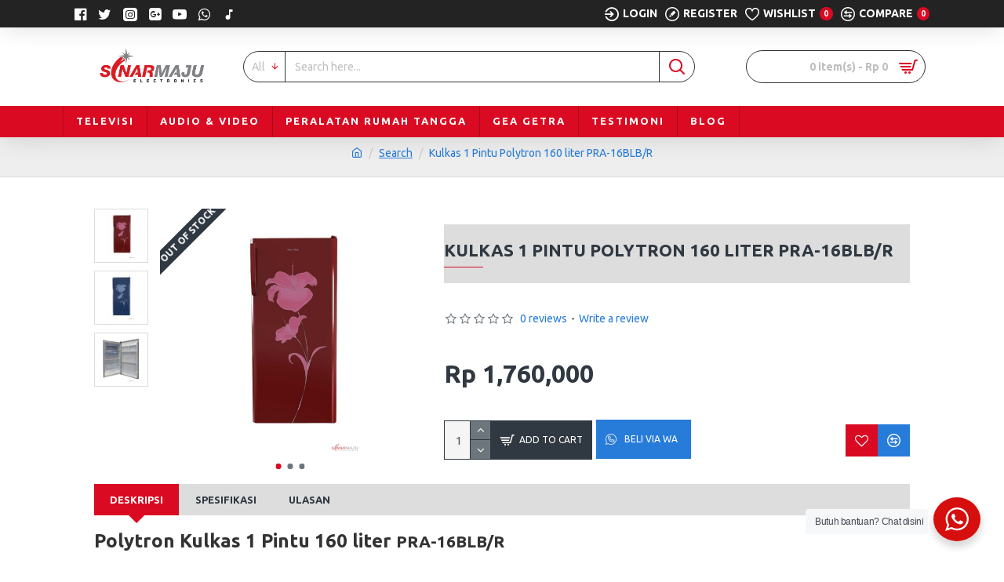

--- FILE ---
content_type: text/html; charset=utf-8
request_url: https://www.sinarmaju.co.id/kulkas-1-pintu-polytron-160-liter-pra-16blb-r?tag=160%20Liter
body_size: 46549
content:

<!-- Google Tag Manager -->
<script>(function(w,d,s,l,i){w[l]=w[l]||[];w[l].push({'gtm.start':
new Date().getTime(),event:'gtm.js'});var f=d.getElementsByTagName(s)[0],
j=d.createElement(s),dl=l!='dataLayer'?'&l='+l:'';j.async=true;j.src=
'https://www.googletagmanager.com/gtm.js?id='+i+dl;f.parentNode.insertBefore(j,f);
})(window,document,'script','dataLayer','GTM-K7VXVK');</script>
<!-- End Google Tag Manager -->

<!DOCTYPE html>
<html dir="ltr" lang="en" class="desktop mac chrome chrome131 webkit oc20 is-guest store-0 skin-1 desktop-header-active mobile-sticky no-language no-currency route-product-product product-3774 layout-2" data-jv="3.0.41" data-ov="2.3.0.2">
<head typeof="og:website"><meta http-equiv="Content-Type" content="text/html; charset=UTF-8">
<meta name="viewport" content="width=device-width, initial-scale=1.0">
<meta http-equiv="X-UA-Compatible" content="IE=edge">
<title>Kulkas 1 Pintu Polytron 160 liter PRA-16BLB/R</title>
<base href="https://www.sinarmaju.co.id/" />
<meta name="description" content="Kulkas 1 Pintu Polytron 160 liter PRA-16BLB/R" />
<meta name="keywords" content="Kulkas, 1, Pintu, Polytron, 160, liter, PRA-16BLB/R" />
<script>window['Journal'] = {"isPopup":false,"isPhone":false,"isTablet":false,"isDesktop":true,"filterUrlValuesSeparator":"","countdownDay":"Day","countdownHour":"Hour","countdownMin":"Min","countdownSec":"Sec","globalPageColumnLeftTabletStatus":true,"globalPageColumnRightTabletStatus":true,"scrollTop":true,"scrollToTop":false,"notificationHideAfter":"2000","quickviewPageStyleCloudZoomStatus":true,"quickviewPageStyleAdditionalImagesCarousel":false,"quickviewPageStyleAdditionalImagesCarouselStyleSpeed":"500","quickviewPageStyleAdditionalImagesCarouselStyleAutoPlay":false,"quickviewPageStyleAdditionalImagesCarouselStylePauseOnHover":true,"quickviewPageStyleAdditionalImagesCarouselStyleDelay":"3000","quickviewPageStyleAdditionalImagesCarouselStyleLoop":false,"quickviewPageStyleAdditionalImagesHeightAdjustment":"5","quickviewPageStylePriceUpdate":true,"quickviewPageStyleOptionsSelect":"all","quickviewText":"Quickview","mobileHeaderOn":"tablet","subcategoriesCarouselStyleSpeed":"500","subcategoriesCarouselStyleAutoPlay":false,"subcategoriesCarouselStylePauseOnHover":true,"subcategoriesCarouselStyleDelay":"3000","subcategoriesCarouselStyleLoop":false,"productPageStyleImageCarouselStyleSpeed":"500","productPageStyleImageCarouselStyleAutoPlay":false,"productPageStyleImageCarouselStylePauseOnHover":true,"productPageStyleImageCarouselStyleDelay":"3000","productPageStyleImageCarouselStyleLoop":false,"productPageStyleCloudZoomStatus":false,"productPageStyleCloudZoomPosition":"inner","productPageStyleAdditionalImagesCarousel":false,"productPageStyleAdditionalImagesCarouselStyleSpeed":"500","productPageStyleAdditionalImagesCarouselStyleAutoPlay":true,"productPageStyleAdditionalImagesCarouselStylePauseOnHover":true,"productPageStyleAdditionalImagesCarouselStyleDelay":"3000","productPageStyleAdditionalImagesCarouselStyleLoop":false,"productPageStyleAdditionalImagesHeightAdjustment":"5","productPageStylePriceUpdate":false,"productPageStyleOptionsSelect":"all","infiniteScrollStatus":true,"infiniteScrollOffset":"2","infiniteScrollLoadPrev":"Load Previous Products","infiniteScrollLoadNext":"Load Next Products","infiniteScrollLoading":"Loading...","infiniteScrollNoneLeft":"You have reached the end of the list.","headerHeight":"100","headerCompactHeight":"60","mobileMenuOn":"","searchStyleSearchAutoSuggestStatus":true,"searchStyleSearchAutoSuggestDescription":true,"headerMiniSearchDisplay":"default","stickyStatus":true,"stickyFullHomePadding":false,"stickyFullwidth":true,"stickyAt":"300","stickyHeight":"45","headerTopBarHeight":"35","topBarStatus":true,"headerType":"classic","headerMobileHeight":"60","headerMobileStickyStatus":true,"headerMobileTopBarVisibility":true,"headerMobileTopBarHeight":"35","checkoutUrl":"https:\/\/www.sinarmaju.co.id\/checkout","columnsCount":0};</script>
<script>(function () {
	if (Journal['isPhone']) {
		return;
	}

	var wrappers = ['search', 'cart', 'cart-content', 'logo', 'language', 'currency'];
	var documentClassList = document.documentElement.classList;

	function extractClassList() {
		return ['desktop', 'tablet', 'phone', 'desktop-header-active', 'mobile-header-active', 'mobile-menu-active'].filter(function (cls) {
			return documentClassList.contains(cls);
		});
	}

	function mqr(mqls, listener) {
		Object.keys(mqls).forEach(function (k) {
			mqls[k].addListener(listener);
		});

		listener();
	}

	function mobileMenu() {
		console.warn('mobile menu!');

		var element = document.querySelector('#main-menu');
		var wrapper = document.querySelector('.mobile-main-menu-wrapper');

		if (element && wrapper) {
			wrapper.appendChild(element);
		}

		var main_menu = document.querySelector('.main-menu');

		if (main_menu) {
			main_menu.classList.add('accordion-menu');
		}

		document.querySelectorAll('.main-menu .dropdown-toggle').forEach(function (element) {
			element.classList.remove('dropdown-toggle');
			element.classList.add('collapse-toggle');
			element.removeAttribute('data-toggle');
		});

		document.querySelectorAll('.main-menu .dropdown-menu').forEach(function (element) {
			element.classList.remove('dropdown-menu');
			element.classList.remove('j-dropdown');
			element.classList.add('collapse');
		});
	}

	function desktopMenu() {
		console.warn('desktop menu!');

		var element = document.querySelector('#main-menu');
		var wrapper = document.querySelector('.desktop-main-menu-wrapper');

		if (element && wrapper) {
			wrapper.insertBefore(element, document.querySelector('#main-menu-2'));
		}

		var main_menu = document.querySelector('.main-menu');

		if (main_menu) {
			main_menu.classList.remove('accordion-menu');
		}

		document.querySelectorAll('.main-menu .collapse-toggle').forEach(function (element) {
			element.classList.add('dropdown-toggle');
			element.classList.remove('collapse-toggle');
			element.setAttribute('data-toggle', 'dropdown');
		});

		document.querySelectorAll('.main-menu .collapse').forEach(function (element) {
			element.classList.add('dropdown-menu');
			element.classList.add('j-dropdown');
			element.classList.remove('collapse');
		});

		document.body.classList.remove('mobile-wrapper-open');
	}

	function mobileHeader() {
		console.warn('mobile header!');

		Object.keys(wrappers).forEach(function (k) {
			var element = document.querySelector('#' + wrappers[k]);
			var wrapper = document.querySelector('.mobile-' + wrappers[k] + '-wrapper');

			if (element && wrapper) {
				wrapper.appendChild(element);
			}

			if (wrappers[k] === 'cart-content') {
				if (element) {
					element.classList.remove('j-dropdown');
					element.classList.remove('dropdown-menu');
				}
			}
		});

		var search = document.querySelector('#search');
		var cart = document.querySelector('#cart');

		if (search && (Journal['searchStyle'] === 'full')) {
			search.classList.remove('full-search');
			search.classList.add('mini-search');
		}

		if (cart && (Journal['cartStyle'] === 'full')) {
			cart.classList.remove('full-cart');
			cart.classList.add('mini-cart')
		}
	}

	function desktopHeader() {
		console.warn('desktop header!');

		Object.keys(wrappers).forEach(function (k) {
			var element = document.querySelector('#' + wrappers[k]);
			var wrapper = document.querySelector('.desktop-' + wrappers[k] + '-wrapper');

			if (wrappers[k] === 'cart-content') {
				if (element) {
					element.classList.add('j-dropdown');
					element.classList.add('dropdown-menu');
					document.querySelector('#cart').appendChild(element);
				}
			} else {
				if (element && wrapper) {
					wrapper.appendChild(element);
				}
			}
		});

		var search = document.querySelector('#search');
		var cart = document.querySelector('#cart');

		if (search && (Journal['searchStyle'] === 'full')) {
			search.classList.remove('mini-search');
			search.classList.add('full-search');
		}

		if (cart && (Journal['cartStyle'] === 'full')) {
			cart.classList.remove('mini-cart');
			cart.classList.add('full-cart');
		}

		documentClassList.remove('mobile-cart-content-container-open');
		documentClassList.remove('mobile-main-menu-container-open');
		documentClassList.remove('mobile-overlay');
	}

	function moveElements(classList) {
		if (classList.includes('mobile-header-active')) {
			mobileHeader();
			mobileMenu();
		} else if (classList.includes('mobile-menu-active')) {
			desktopHeader();
			mobileMenu();
		} else {
			desktopHeader();
			desktopMenu();
		}
	}

	var mqls = {
		phone: window.matchMedia('(max-width: 768px)'),
		tablet: window.matchMedia('(max-width: 1023px)'),
		menu: window.matchMedia('(max-width: ' + Journal['mobileMenuOn'] + 'px)')
	};

	mqr(mqls, function () {
		var oldClassList = extractClassList();

		if (Journal['isDesktop']) {
			if (mqls.phone.matches) {
				documentClassList.remove('desktop');
				documentClassList.remove('tablet');
				documentClassList.add('mobile');
				documentClassList.add('phone');
			} else if (mqls.tablet.matches) {
				documentClassList.remove('desktop');
				documentClassList.remove('phone');
				documentClassList.add('mobile');
				documentClassList.add('tablet');
			} else {
				documentClassList.remove('mobile');
				documentClassList.remove('phone');
				documentClassList.remove('tablet');
				documentClassList.add('desktop');
			}

			if (documentClassList.contains('phone') || (documentClassList.contains('tablet') && Journal['mobileHeaderOn'] === 'tablet')) {
				documentClassList.remove('desktop-header-active');
				documentClassList.add('mobile-header-active');
			} else {
				documentClassList.remove('mobile-header-active');
				documentClassList.add('desktop-header-active');
			}
		}

		if (documentClassList.contains('desktop-header-active') && mqls.menu.matches) {
			documentClassList.add('mobile-menu-active');
		} else {
			documentClassList.remove('mobile-menu-active');
		}

		var newClassList = extractClassList();

		if (oldClassList.join(' ') !== newClassList.join(' ')) {
			if (document.readyState === 'loading') {
				document.addEventListener('DOMContentLoaded', function () {
					moveElements(newClassList);
				});
			} else {
				moveElements(newClassList);
			}
		}
	});

})();

(function () {
	var cookies = {};
	var style = document.createElement('style');
	var documentClassList = document.documentElement.classList;

	document.head.appendChild(style);

	document.cookie.split('; ').forEach(function (c) {
		var cc = c.split('=');
		cookies[cc[0]] = cc[1];
	});

	if (Journal['popup']) {
		for (var i in Journal['popup']) {
			if (!cookies['p-' + Journal['popup'][i]['c']]) {
				documentClassList.add('popup-open');
				documentClassList.add('popup-center');
				break;
			}
		}
	}

	if (Journal['notification']) {
		for (var i in Journal['notification']) {
			if (cookies['n-' + Journal['notification'][i]['c']]) {
				style.sheet.insertRule('.module-notification-' + Journal['notification'][i]['m'] + '{ display:none }');
			}
		}
	}

	if (Journal['headerNotice']) {
		for (var i in Journal['headerNotice']) {
			if (cookies['hn-' + Journal['headerNotice'][i]['c']]) {
				style.sheet.insertRule('.module-header_notice-' + Journal['headerNotice'][i]['m'] + '{ display:none }');
			}
		}
	}

	if (Journal['layoutNotice']) {
		for (var i in Journal['layoutNotice']) {
			if (cookies['ln-' + Journal['layoutNotice'][i]['c']]) {
				style.sheet.insertRule('.module-layout_notice-' + Journal['layoutNotice'][i]['m'] + '{ display:none }');
			}
		}
	}
})();
</script>
<link href="https://fonts.googleapis.com/css?family=Ubuntu:400,700&amp;subset=latin-ext" type="text/css" rel="stylesheet"/>
<link href="catalog/view/javascript/bootstrap/css/bootstrap.min.css?v=3.0.41" type="text/css" rel="stylesheet" media="all" />
<link href="catalog/view/javascript/font-awesome/css/font-awesome.min.css?v=3.0.41" type="text/css" rel="stylesheet" media="all" />
<link href="catalog/view/theme/journal3/icons/style.minimal.css?v=3.0.41" type="text/css" rel="stylesheet" media="all" />
<link href="catalog/view/theme/journal3/lib/imagezoom/imagezoom.min.css?v=3.0.41" type="text/css" rel="stylesheet" media="all" />
<link href="catalog/view/theme/journal3/lib/lightgallery/css/lightgallery.min.css?v=3.0.41" type="text/css" rel="stylesheet" media="all" />
<link href="catalog/view/theme/journal3/lib/lightgallery/css/lg-transitions.min.css?v=3.0.41" type="text/css" rel="stylesheet" media="all" />
<link href="catalog/view/theme/journal3/lib/swiper/swiper.min.css?v=3.0.41" type="text/css" rel="stylesheet" media="all" />
<link href="catalog/view/theme/journal3/stylesheet/style.css?v=3.0.41" type="text/css" rel="stylesheet" media="all" />
<link href="catalog/view/javascript/jquery/magnific/magnific-popup.css?v=3.0.41" type="text/css" rel="stylesheet" media="all" />
<link href="catalog/view/javascript/jquery/datetimepicker/bootstrap-datetimepicker.min.css?v=3.0.41" type="text/css" rel="stylesheet" media="all" />
<link href="https://www.sinarmaju.co.id/kulkas-1-pintu-polytron-160-liter-pra-16blb-r" rel="canonical" />
<style>.blog-post .post-details .post-stats{white-space:nowrap;overflow-x:auto;overflow-y:hidden;-webkit-overflow-scrolling:touch;;background:rgba(255, 255, 255, 1);margin-top:20px;margin-bottom:20px;padding:8px;padding-right:12px;padding-left:12px;border-width:1px;border-style:solid;border-color:rgba(221, 221, 221, 1)}.blog-post .post-details .post-stats .p-category{flex-wrap:nowrap;display:inline-flex}.mobile .blog-post .post-details .post-stats{overflow-x:scroll}.blog-post .post-details .post-stats::-webkit-scrollbar{-webkit-appearance:none;height:1px;height:5px;width:5px}.blog-post .post-details .post-stats::-webkit-scrollbar-track{background-color:white}.blog-post .post-details .post-stats::-webkit-scrollbar-thumb{background-color:#999;background-color:rgba(218, 10, 34, 1)}.blog-post .post-details .post-stats .p-posted{display:inline-flex}.blog-post .post-details .post-stats .p-author{display:inline-flex}.blog-post .post-details .post-stats .p-date{display:inline-flex}.p-date-image{color:rgba(255, 255, 255, 1);font-weight:700;background:rgba(218, 10, 34, 1);margin:5px}.p-date-image
i{color:rgba(238, 238, 238, 1)}.blog-post .post-details .post-stats .p-comment{display:inline-flex}.blog-post .post-details .post-stats .p-view{display:inline-flex}.post-content>p{margin-bottom:10px}.post-image{display:block;text-align:left;float:none}.post-content{column-count:initial;column-gap:50px;column-rule-color:rgba(221, 221, 221, 1);column-rule-width:1px;column-rule-style:solid}.blog-post
.tags{justify-content:center}.post-comments{margin-top:20px}.post-comment{margin-bottom:30px;padding-bottom:15px;border-width:0;border-bottom-width:1px;border-style:solid;border-color:rgba(221,221,221,1)}.post-reply{margin-top:15px;margin-left:60px;padding-top:20px;border-width:0;border-top-width:1px;border-style:solid;border-color:rgba(221,221,221,1)}.user-avatar{display:block;margin-right:15px;border-radius:50%}.module-blog_comments .side-image{display:block}.post-comment .user-name{font-size:18px;font-weight:700}.post-comment .user-data
div{font-size:12px}.post-comment .user-site::before{left:-1px}.post-comment .user-data .user-date{display:inline-flex}.post-comment .user-data .user-time{display:inline-flex}.comment-form .form-group:not(.required){display:flex}.user-data .user-site{display:inline-flex}.main-posts.post-grid .post-layout.swiper-slide{margin-right:0px;width:calc((100% - 0 * 0px) / 1 - 0.01px)}.main-posts.post-grid .post-layout:not(.swiper-slide){padding:0px;width:calc(100% / 1 - 0.01px)}.one-column #content .main-posts.post-grid .post-layout.swiper-slide{margin-right:20px;width:calc((100% - 2 * 20px) / 3 - 0.01px)}.one-column #content .main-posts.post-grid .post-layout:not(.swiper-slide){padding:10px;width:calc(100% / 3 - 0.01px)}.two-column #content .main-posts.post-grid .post-layout.swiper-slide{margin-right:0px;width:calc((100% - 0 * 0px) / 1 - 0.01px)}.two-column #content .main-posts.post-grid .post-layout:not(.swiper-slide){padding:0px;width:calc(100% / 1 - 0.01px)}.side-column .main-posts.post-grid .post-layout.swiper-slide{margin-right:0px;width:calc((100% - 0 * 0px) / 1 - 0.01px)}.side-column .main-posts.post-grid .post-layout:not(.swiper-slide){padding:0px;width:calc(100% / 1 - 0.01px)}.main-posts.post-grid{margin:-10px}.post-grid .post-thumb .image
img{filter:grayscale(1)}.post-grid .post-thumb:hover .image
img{filter:grayscale(0);transform:scale(1.15)}.post-grid .post-thumb
.caption{position:relative;bottom:auto;width:auto}.post-grid .post-thumb
.name{display:flex;width:auto;margin-left:auto;margin-right:auto;justify-content:center;margin-left:auto;margin-right:auto;margin-top:10px;margin-bottom:10px}.post-grid .post-thumb .name
a{white-space:nowrap;overflow:hidden;text-overflow:ellipsis;font-size:16px;color:rgba(48, 56, 65, 1);font-weight:700}.desktop .post-grid .post-thumb .name a:hover{color:rgba(218, 10, 34, 1)}.post-grid .post-thumb
.description{display:block;text-align:center;margin-bottom:10px}.post-grid .post-thumb .button-group{display:flex;justify-content:center;margin-bottom:10px}.post-grid .post-thumb .btn-read-more::before{display:none}.post-grid .post-thumb .btn-read-more::after{display:none;content:'\e5c8' !important;font-family:icomoon !important}.post-grid .post-thumb .btn-read-more .btn-text{display:inline-block;padding:0}.post-grid .post-thumb .post-stats{display:flex;color:rgba(238, 238, 238, 1);justify-content:center;position:absolute;transform:translateY(-100%);width:100%;background:rgba(0, 0, 0, 0.65);padding:7px}.post-grid .post-thumb .post-stats .p-author{display:flex}.post-grid .post-thumb .p-date{display:flex}.post-grid .post-thumb .post-stats .p-comment{display:flex}.post-grid .post-thumb .post-stats .p-view{display:flex}.post-list .post-layout:not(.swiper-slide){margin-bottom:40px}.post-list .post-thumb
.caption{flex-basis:200px;padding:15px}.post-list .post-thumb:hover .image
img{transform:scale(1.15)}.post-list .post-thumb
.name{display:flex;width:auto;margin-left:auto;margin-right:auto;justify-content:flex-start;margin-left:0;margin-right:auto}.post-list .post-thumb .name
a{white-space:normal;overflow:visible;text-overflow:initial;font-size:18px;color:rgba(48, 56, 65, 1);font-weight:700}.desktop .post-list .post-thumb .name a:hover{color:rgba(218, 10, 34, 1)}.post-list .post-thumb
.description{display:block;color:rgba(109, 118, 125, 1);padding-top:10px;padding-bottom:10px}.post-list .post-thumb .button-group{display:flex;justify-content:flex-start}.post-list .post-thumb .btn-read-more::before{display:inline-block}.post-list .post-thumb .btn-read-more .btn-text{display:inline-block;padding:0
.4em}.post-list .post-thumb .btn-read-more::after{content:'\e5c8' !important;font-family:icomoon !important}.post-list .post-thumb .post-stats{display:flex;font-size:14px;justify-content:flex-start;padding-bottom:5px;margin:-15px;margin-bottom:5px;margin-left:0px}.post-list .post-thumb .post-stats .p-author{display:block}.post-list .post-thumb .p-date{display:flex}.post-list .post-thumb .post-stats .p-comment{display:block}.post-list .post-thumb .post-stats .p-view{display:flex}.blog-feed
span{display:block;color:rgba(235, 102, 38, 1) !important}.blog-feed{display:inline-flex;margin-right:30px}.blog-feed::before{content:'\f143' !important;font-family:icomoon !important;font-size:14px;color:rgba(235, 102, 38, 1)}.desktop .blog-feed:hover
span{color:rgba(39, 124, 217, 1) !important}.countdown{color:rgba(48, 56, 65, 1);background:rgba(255, 255, 255, 1);border-radius:3px;width:90%}.countdown div
span{color:rgba(109,118,125,1)}.countdown>div{border-style:solid;border-color:rgba(245, 245, 245, 1)}.boxed-layout .site-wrapper{overflow:hidden}.boxed-layout
.header{padding:0
20px}.boxed-layout
.breadcrumb{padding-left:20px;padding-right:20px}.wrapper, .mega-menu-content, .site-wrapper > .container, .grid-cols,.desktop-header-active .is-sticky .header .desktop-main-menu-wrapper,.desktop-header-active .is-sticky .sticky-fullwidth-bg,.boxed-layout .site-wrapper, .breadcrumb, .title-wrapper, .page-title > span,.desktop-header-active .header .top-bar,.desktop-header-active .header .mid-bar,.desktop-main-menu-wrapper{max-width:1120px}.desktop-main-menu-wrapper .main-menu>.j-menu>.first-dropdown::before{transform:translateX(calc(0px - (100vw - 1120px) / 2))}html[dir='rtl'] .desktop-main-menu-wrapper .main-menu>.j-menu>.first-dropdown::before{transform:none;right:calc(0px - (100vw - 1120px) / 2)}.desktop-main-menu-wrapper .main-menu>.j-menu>.first-dropdown.mega-custom::before{transform:translateX(calc(0px - (200vw - 1120px) / 2))}html[dir='rtl'] .desktop-main-menu-wrapper .main-menu>.j-menu>.first-dropdown.mega-custom::before{transform:none;right:calc(0px - (200vw - 1120px) / 2)}body{background:rgba(255,255,255,1);font-family:'Ubuntu';font-weight:400;font-size:14px;line-height:1.5;-webkit-font-smoothing:antialiased}.site-wrapper>.container>.row{padding-top:20px;padding-bottom:20px}#content{padding-top:20px;padding-bottom:20px}.column-left
#content{padding-left:20px}.column-right
#content{padding-right:20px}.side-column{max-width:220px;padding:20px;padding-left:0px}.one-column
#content{max-width:calc(100% - 220px)}.two-column
#content{max-width:calc(100% - 220px * 2)}#column-left{border-width:0;border-right-width:1px;border-style:solid;border-color:rgba(221,221,221,1)}#column-right{border-width:0;border-left-width:1px;border-style:solid;border-color:rgba(221,221,221,1);padding:20px;padding-right:0px}.page-title{display:block}.dropdown.drop-menu>.j-dropdown{left:0;right:auto;transform:translate3d(0,-10px,0)}.dropdown.drop-menu.animating>.j-dropdown{left:0;right:auto;transform:none}.dropdown.drop-menu>.j-dropdown::before{left:10px;right:auto;transform:translateX(0)}.dropdown.dropdown .j-menu .dropdown>a>.count-badge{margin-right:0}.dropdown.dropdown .j-menu .dropdown>a>.count-badge+.open-menu+.menu-label{margin-left:7px}.dropdown.dropdown .j-menu .dropdown>a::after{display:block}.dropdown.dropdown .j-menu>li>a{font-size:13px;color:rgba(48, 56, 65, 1);background:rgba(255, 255, 255, 1);padding:10px}.desktop .dropdown.dropdown .j-menu > li:hover > a, .dropdown.dropdown .j-menu>li.active>a{color:rgba(48, 56, 65, 1);background:rgba(245, 245, 245, 1)}.dropdown.dropdown .j-menu .links-text{white-space:nowrap;overflow:hidden;text-overflow:ellipsis}.dropdown.dropdown .j-menu>li>a::before{margin-right:7px;min-width:20px;font-size:18px}.dropdown.dropdown .j-menu > li > a, .dropdown.dropdown.accordion-menu .menu-item > a + div, .dropdown.dropdown .accordion-menu .menu-item>a+div{border-color:rgba(238, 238, 238, 1)}.dropdown.dropdown .j-menu a .count-badge{display:inline-flex;position:relative}.dropdown.dropdown:not(.mega-menu) .j-dropdown{min-width:200px}.dropdown.dropdown:not(.mega-menu) .j-menu>li{min-height:40px}.dropdown.dropdown:not(.mega-menu) .j-menu>li>a{min-height:40px}.dropdown.dropdown:not(.mega-menu) .j-menu{box-shadow:0 0 85px -10px rgba(0, 0, 0, 0.2)}.dropdown.dropdown .j-dropdown::before{display:block;border-bottom-color:rgba(255,255,255,1);margin-top:-10px}legend{font-size:14px;color:rgba(48,56,65,1);font-weight:700;text-transform:uppercase;margin-bottom:15px;white-space:normal;overflow:visible;text-overflow:initial;text-align:left}legend::after{content:'';display:block;position:relative;margin-top:8px;left:initial;right:initial;margin-left:0;margin-right:auto;transform:none}legend.page-title>span::after{content:'';display:block;position:relative;margin-top:8px;left:initial;right:initial;margin-left:0;margin-right:auto;transform:none}legend::after,legend.page-title>span::after{width:50px;height:1px;background:rgba(218,10,34,1)}.title{font-size:14px;color:rgba(48,56,65,1);font-weight:700;text-transform:uppercase;margin-bottom:15px;white-space:normal;overflow:visible;text-overflow:initial;text-align:left}.title::after{content:'';display:block;position:relative;margin-top:8px;left:initial;right:initial;margin-left:0;margin-right:auto;transform:none}.title.page-title>span::after{content:'';display:block;position:relative;margin-top:8px;left:initial;right:initial;margin-left:0;margin-right:auto;transform:none}.title::after,.title.page-title>span::after{width:50px;height:1px;background:rgba(218, 10, 34, 1)}html:not(.popup) .page-title{font-size:26px;color:rgba(17, 17, 17, 1);text-align:center;background:rgba(221, 221, 221, 1);padding:0px;padding-top:20px;padding-bottom:20px;margin:0px;white-space:normal;overflow:visible;text-overflow:initial;text-align:center}html:not(.popup) .page-title::after{content:'';display:block;position:relative;margin-top:8px;left:50%;right:initial;transform:translate3d(-50%,0,0)}html:not(.popup) .page-title.page-title>span::after{content:'';display:block;position:relative;margin-top:8px;left:50%;right:initial;transform:translate3d(-50%,0,0)}html:not(.popup) .page-title::after, html:not(.popup) .page-title.page-title>span::after{width:50px;height:1px;background:rgba(218,10,34,1)}.title.module-title{font-size:14px;color:rgba(48,56,65,1);font-weight:700;text-transform:uppercase;margin-bottom:15px;white-space:normal;overflow:visible;text-overflow:initial;text-align:left}.title.module-title::after{content:'';display:block;position:relative;margin-top:8px;left:initial;right:initial;margin-left:0;margin-right:auto;transform:none}.title.module-title.page-title>span::after{content:'';display:block;position:relative;margin-top:8px;left:initial;right:initial;margin-left:0;margin-right:auto;transform:none}.title.module-title::after,.title.module-title.page-title>span::after{width:50px;height:1px;background:rgba(218,10,34,1)}.btn,.btn:visited{font-size:12px;color:rgba(255,255,255,1);text-transform:uppercase}.btn:hover{color:rgba(255, 255, 255, 1) !important;background:rgba(218, 10, 34, 1) !important}.btn:active,.btn:hover:active,.btn:focus:active{color:rgba(255, 255, 255, 1) !important;background:rgba(34, 184, 155, 1) !important}.btn:focus{color:rgba(255, 255, 255, 1) !important;box-shadow:inset 0 0 20px rgba(0,0,0,0.25)}.btn{background:rgba(48,56,65,1);padding:12px}.btn.btn.disabled::after{font-size:20px}.btn-secondary.btn{background:rgba(254,225,91,1)}.btn-secondary.btn:hover{background:rgba(196, 202, 253, 1) !important}.btn-secondary.btn.btn.disabled::after{font-size:20px}.btn-success.btn{background:rgba(60,196,114,1)}.btn-success.btn:hover{background:rgba(39, 124, 217, 1) !important}.btn-success.btn.btn.disabled::after{font-size:20px}.btn-danger.btn{background:rgba(218,10,34,1)}.btn-danger.btn:hover{background:rgba(53, 66, 174, 1) !important}.btn-danger.btn.btn.disabled::after{font-size:20px}.btn-warning.btn{background:rgba(254,225,91,1)}.btn-warning.btn:hover{background:rgba(196, 202, 253, 1) !important}.btn-warning.btn.btn.disabled::after{font-size:20px}.btn-info.btn{background:rgba(109,118,125,1);border-width:0px}.btn-info.btn:hover{background:rgba(48, 56, 65, 1) !important}.btn-info.btn.btn.disabled::after{font-size:20px}.btn-light.btn,.btn-light.btn:visited{color:rgba(109,118,125,1)}.btn-light.btn:hover{color:rgba(48, 56, 65, 1) !important;background:rgba(196, 202, 253, 1) !important}.btn-light.btn{background:rgba(238,238,238,1)}.btn-light.btn.btn.disabled::after{font-size:20px}.btn-dark.btn{background:rgba(48,56,65,1)}.btn-dark.btn:hover{background:rgba(53, 66, 174, 1) !important}.btn-dark.btn.btn.disabled::after{font-size:20px}.buttons{margin-top:20px;padding-top:15px;border-width:0;border-top-width:1px;border-style:solid;border-color:rgba(221, 221, 221, 1);font-size:12px}.buttons .pull-left .btn, .buttons .pull-left .btn:visited{font-size:12px;color:rgba(255, 255, 255, 1);text-transform:uppercase}.buttons .pull-left .btn:hover{color:rgba(255, 255, 255, 1) !important;background:rgba(218, 10, 34, 1) !important}.buttons .pull-left .btn:active, .buttons .pull-left .btn:hover:active, .buttons .pull-left .btn:focus:active{color:rgba(255, 255, 255, 1) !important;background:rgba(34, 184, 155, 1) !important}.buttons .pull-left .btn:focus{color:rgba(255, 255, 255, 1) !important;box-shadow:inset 0 0 20px rgba(0, 0, 0, 0.25)}.buttons .pull-left
.btn{background:rgba(48, 56, 65, 1);padding:12px}.buttons .pull-left .btn.btn.disabled::after{font-size:20px}.buttons .pull-right .btn::after{content:'\e5c8' !important;font-family:icomoon !important;margin-left:5px}.buttons .pull-left .btn::before{content:'\e5c4' !important;font-family:icomoon !important;margin-right:5px}.buttons>div{flex:0 0 auto;width:auto;flex-basis:0}.buttons > div
.btn{width:auto}.buttons .pull-left{margin-right:auto}.buttons .pull-right:only-child{flex:0 0 auto;width:auto;margin:0
0 0 auto}.buttons .pull-right:only-child
.btn{width:auto}.buttons input+.btn{margin-top:5px}.tags{margin-top:15px;justify-content:flex-start;font-size:13px;font-weight:700;text-transform:uppercase}.tags a,.tags-title{margin-right:8px;margin-bottom:8px}.tags
b{display:none}.tags
a{padding-right:8px;padding-left:8px;font-size:12px;color:rgba(238, 238, 238, 1);font-weight:400;text-transform:none;background:rgba(58, 71, 80, 1)}.tags a:hover{color:rgba(255,255,255,1);background:rgba(218,10,34,1)}.alert.alert-success{color:rgba(255,255,255,1);background:rgba(60,196,114,1)}.alert.alert-info{color:rgba(48, 56, 65, 1)}.alert-info.alert-dismissible
.close{color:rgba(196,202,253,1)}.alert.alert-warning{color:rgba(48,56,65,1);background:rgba(254,225,91,1)}.alert.alert-danger{color:rgba(255,255,255,1);background:rgba(218,10,34,1)}.breadcrumb{display:block !important;text-align:center;padding:10px;padding-bottom:20px;white-space:normal;-webkit-overflow-scrolling:touch}.breadcrumb::before{background:rgba(238, 238, 238, 1);border-width:0;border-bottom-width:1px;border-style:solid;border-color:rgba(221, 221, 221, 1)}.breadcrumb li:first-of-type a i::before{content:'\eb69' !important;font-family:icomoon !important}.breadcrumb
a{text-decoration:underline}.mobile
.breadcrumb{overflow-x:visible}.breadcrumb::-webkit-scrollbar{-webkit-appearance:initial;height:1px;height:1px;width:1px}.breadcrumb::-webkit-scrollbar-track{background-color:white}.breadcrumb::-webkit-scrollbar-thumb{background-color:#999}.panel-group .panel-heading a::before{content:'\e5c8' !important;font-family:icomoon !important;order:10}.desktop .panel-group .panel-heading:hover a::before{color:rgba(218, 10, 34, 1)}.panel-group .panel-active .panel-heading a::before{content:'\e5db' !important;font-family:icomoon !important;color:rgba(218, 10, 34, 1);top:-1px}.panel-group .panel-heading
a{justify-content:space-between;font-size:13px;font-weight:700;text-transform:uppercase;padding:0px;padding-top:15px;padding-bottom:15px}.panel-group .panel-heading{border-width:0;border-top-width:1px;border-style:solid;border-color:rgba(221, 221, 221, 1)}.panel-group .panel-body{padding-bottom:10px}body
a{color:rgba(39, 124, 217, 1);display:inline-block}body a:hover{color:rgba(218, 10, 34, 1)}body
p{font-size:15px;margin-bottom:15px}body
h1{margin-bottom:20px}body
h2{font-size:32px;margin-bottom:15px}body
h3{margin-bottom:15px}body
h4{font-weight:700;text-transform:uppercase;margin-bottom:15px}body
h5{font-size:17px;font-weight:400;margin-bottom:15px}body
h6{color:rgba(255, 255, 255, 1);text-transform:uppercase;background:rgba(218, 10, 34, 1);padding:6px;padding-right:10px;padding-left:10px;margin-bottom:15px;display:inline-block}body
blockquote{font-family:Georgia,serif;font-weight:400;font-style:italic;padding:15px;padding-top:10px;padding-bottom:10px;margin-top:15px;margin-bottom:15px;border-radius:3px;float:none;display:block;max-width:500px}body blockquote::before{margin-left:auto;margin-right:auto;float:left;content:'\e98f' !important;font-family:icomoon !important;color:rgba(218, 10, 34, 1);margin-right:10px}body
hr{margin-top:20px;margin-bottom:20px;overflow:visible}body hr::before{content:'\e993' !important;font-family:icomoon !important;font-size:20px;width:40px;height:40px;border-radius:50%}body .drop-cap{font-family:Georgia,serif !important;font-weight:400 !important;font-size:60px !important;font-family:Georgia,serif;font-weight:700;margin-right:5px}body .amp::before{content:'\e901' !important;font-family:icomoon !important;font-size:25px;top:5px}body .video-responsive{max-width:550px;margin-bottom:15px}.count-badge{color:rgba(255, 255, 255, 1);background:rgba(218, 10, 34, 1);border-radius:10px}.product-label
b{color:rgba(255,255,255,1);font-weight:700;text-transform:uppercase;background:rgba(218,10,34,1);padding:5px;padding-right:7px;padding-left:7px}.tooltip-inner{font-size:12px;color:rgba(238, 238, 238, 1);line-height:1.1;background:rgba(48, 56, 65, 1);border-radius:2px;padding:5px;box-shadow:0 -15px 100px -10px rgba(0, 0, 0, 0.1)}.tooltip.top .tooltip-arrow{border-top-color:rgba(48, 56, 65, 1)}.tooltip.right .tooltip-arrow{border-right-color:rgba(48, 56, 65, 1)}.tooltip.bottom .tooltip-arrow{border-bottom-color:rgba(48, 56, 65, 1)}.tooltip.left .tooltip-arrow{border-left-color:rgba(48, 56, 65, 1)}table tbody tr:hover
td{background:rgba(255, 255, 255, 1)}table tbody
td{border-width:0 !important;border-top-width:1px !important;border-style:solid !important;border-color:rgba(221, 221, 221, 1) !important}table{border-width:1px !important;border-style:solid !important;border-color:rgba(221, 221, 221, 1) !important}table thead
td{font-size:12px;font-weight:700;text-transform:uppercase;background:rgba(238, 238, 238, 1)}table tfoot
td{background:rgba(238, 238, 238, 1)}table tfoot td, table tfoot
th{border-style:solid !important;border-color:rgba(221, 221, 221, 1) !important}.table-responsive{border-width:1px;border-style:solid;border-color:rgba(221,221,221,1);-webkit-overflow-scrolling:touch}.table-responsive::-webkit-scrollbar{height:5px;width:5px}.form-group .control-label{max-width:150px;padding-top:7px;padding-bottom:5px;justify-content:flex-start}.required .control-label::after, .required .control-label+div::before{font-size:17px;color:rgba(218,10,34,1)}.form-group{margin-bottom:8px}input.form-control{background:rgba(245, 245, 245, 1) !important;border-width:1px !important;border-style:solid !important;border-color:rgba(221, 221, 221, 1) !important;border-radius:2px !important;max-width:500px;height:38px}input.form-control:hover{border-color:rgba(196, 202, 253, 1) !important}input.form-control:focus,input.form-control:active{border-color:rgba(196, 202, 253, 1) !important}input.form-control:focus{box-shadow:inset 0 0 5px rgba(0,0,0,0.1)}textarea.form-control{background:rgba(245, 245, 245, 1) !important;border-width:1px !important;border-style:solid !important;border-color:rgba(221, 221, 221, 1) !important;border-radius:2px !important;height:100px}textarea.form-control:hover{border-color:rgba(196, 202, 253, 1) !important}textarea.form-control:focus,textarea.form-control:active{border-color:rgba(196, 202, 253, 1) !important}textarea.form-control:focus{box-shadow:inset 0 0 5px rgba(0,0,0,0.1)}select.form-control{background:rgba(245, 245, 245, 1) !important;border-width:1px !important;border-style:solid !important;border-color:rgba(221, 221, 221, 1) !important;border-radius:2px !important;max-width:500px}select.form-control:hover{border-color:rgba(196, 202, 253, 1) !important}select.form-control:focus,select.form-control:active{border-color:rgba(196, 202, 253, 1) !important}select.form-control:focus{box-shadow:inset 0 0 5px rgba(0,0,0,0.1)}.radio{width:100%}.checkbox{width:100%}.input-group .input-group-btn
.btn{min-width:35px;min-height:35px}.product-option-file .btn i::before{content:'\ebd8' !important;font-family:icomoon !important}.stepper input.form-control{border-width:0px !important}.stepper{width:50px;height:35px;border-style:solid;border-color:rgba(48, 56, 65, 1)}.stepper span
i{color:rgba(255, 255, 255, 1);background-color:rgba(109, 118, 125, 1)}.stepper span i:hover{background-color:rgba(218,10,34,1)}.pagination-results{font-size:13px;color:rgba(48, 56, 65, 1);letter-spacing:1px;margin-top:20px;justify-content:flex-start}.pagination-results .text-right{display:block}.pagination>li>a{color:rgba(48,56,65,1)}.pagination>li>a:hover{color:rgba(218,10,34,1)}.pagination>li.active>span,.pagination>li.active>span:hover,.pagination>li>a:focus{color:rgba(218,10,34,1)}.pagination>li>a,.pagination>li>span{padding:5px;padding-right:6px;padding-left:6px}.pagination>li{border-radius:2px}.pagination > li:first-child a::before, .pagination > li:last-child a::before{content:'\e940' !important;font-family:icomoon !important}.pagination > li .prev::before, .pagination > li .next::before{content:'\e93e' !important;font-family:icomoon !important}.pagination>li:not(:first-of-type){margin-left:5px}.rating .fa-stack{font-size:13px;width:1.2em}.rating .fa-star, .rating .fa-star+.fa-star-o{color:rgba(254, 225, 91, 1)}.rating .fa-star-o:only-child{color:rgba(109,118,125,1)}.rating-stars{border-top-left-radius:3px;border-top-right-radius:3px}.popup-inner-body{max-height:calc(100vh - 50px * 2)}.popup-container{max-width:calc(100% - 20px * 2)}.popup-bg{background:rgba(0,0,0,0.75)}.popup-body,.popup{background:rgba(255, 255, 255, 1)}.popup-content, .popup .site-wrapper{padding:20px}.popup-body{border-radius:3px;box-shadow:0 5px 60px -10px rgba(0, 0, 0, 0.3)}.popup-container .popup-close::before{content:'\e5cd' !important;font-family:icomoon !important}.popup-close{width:30px;height:30px;margin-right:-12px;margin-top:12px}.popup-container .btn.popup-close{border-radius:50% !important}.popup-container>.btn{background:rgba(39,124,217,1)}.popup-container>.btn:hover{background:rgba(53, 66, 174, 1) !important}.popup-container>.btn.btn.disabled::after{font-size:20px}.scroll-top i::before{content:'\e5d8' !important;font-family:icomoon !important;font-size:20px;color:rgba(255, 255, 255, 1);background:rgba(218, 10, 34, 1);padding:10px}.scroll-top:hover i::before{background:rgba(60,196,114,1)}.scroll-top{left:auto;right:10px;transform:translateX(0);;margin-left:10px;margin-right:10px;margin-bottom:100px}.journal-loading > i::before, .ias-spinner > i::before, .lg-outer .lg-item::after,.btn.disabled::after{content:'\e92f' !important;font-family:icomoon !important;font-size:30px;color:rgba(218, 10, 34, 1)}.journal-loading > .fa-spin, .lg-outer .lg-item::after,.btn.disabled::after{animation:fa-spin infinite linear;;animation-duration:2000ms}.btn-cart::before,.fa-shopping-cart::before{content:'\ea9b' !important;font-family:icomoon !important;left:-1px}.btn-wishlist::before{content:'\f08a' !important;font-family:icomoon !important}.btn-compare::before,.compare-btn::before{content:'\eab6' !important;font-family:icomoon !important}.fa-refresh::before{content:'\eacd' !important;font-family:icomoon !important}.fa-times-circle::before,.fa-times::before,.reset-filter::before,.notification-close::before,.popup-close::before,.hn-close::before{content:'\e981' !important;font-family:icomoon !important}.p-author::before{content:'\f007' !important;font-family:icomoon !important;margin-right:5px}.p-date::before{content:'\f133' !important;font-family:icomoon !important;margin-right:5px}.p-time::before{content:'\eb29' !important;font-family:icomoon !important;margin-right:5px}.p-comment::before{content:'\f27a' !important;font-family:icomoon !important;margin-right:5px}.p-view::before{content:'\f06e' !important;font-family:icomoon !important;margin-right:5px}.p-category::before{content:'\f022' !important;font-family:icomoon !important;margin-right:5px}.user-site::before{content:'\e321' !important;font-family:icomoon !important;left:-1px;margin-right:5px}.desktop ::-webkit-scrollbar{width:12px}.desktop ::-webkit-scrollbar-track{background:rgba(238, 238, 238, 1)}.desktop ::-webkit-scrollbar-thumb{background:rgba(109,118,125,1);border-width:4px;border-style:solid;border-color:rgba(238,238,238,1);border-radius:10px}.expand-content{max-height:70px}.block-expand.btn,.block-expand.btn:visited{text-transform:none}.block-expand.btn{padding:2px;padding-right:7px;padding-left:7px;min-width:20px;min-height:20px}.desktop .block-expand.btn:hover{box-shadow:0 5px 30px -5px rgba(0,0,0,0.25)}.block-expand.btn:active,.block-expand.btn:hover:active,.block-expand.btn:focus:active{box-shadow:inset 0 0 20px rgba(0,0,0,0.25)}.block-expand.btn:focus{box-shadow:inset 0 0 20px rgba(0,0,0,0.25)}.block-expand.btn.btn.disabled::after{font-size:20px}.block-expand::after{content:'Show More'}.block-expanded .block-expand::after{content:'Show Less'}.block-expand::before{content:'\e5db' !important;font-family:icomoon !important;margin-right:5px}.block-expanded .block-expand::before{content:'\e5d8' !important;font-family:icomoon !important;margin-right:5px}.block-expand-overlay{background:linear-gradient(to bottom, transparent, rgba(255, 255, 255, 1))}.safari .block-expand-overlay{background:linear-gradient(to bottom, rgba(255,255,255,0), rgba(255, 255, 255, 1))}.iphone .block-expand-overlay{background:linear-gradient(to bottom, rgba(255,255,255,0), rgba(255, 255, 255, 1))}.ipad .block-expand-overlay{background:linear-gradient(to bottom,rgba(255,255,255,0),rgba(255,255,255,1))}.old-browser{color:rgba(42,42,42,1);background:rgba(255,255,255,1)}.notification-cart.notification{max-width:400px;margin:20px;margin-bottom:0px;padding:10px;background:rgba(255, 255, 255, 1);border-radius:5px;box-shadow:0 5px 60px -10px rgba(0, 0, 0, 0.3)}.notification-cart .notification-close{display:block;width:25px;height:25px;margin-right:-12px;margin-top:-12px}.notification-cart .notification-close::before{content:'\e5cd' !important;font-family:icomoon !important}.notification-cart .btn.notification-close{border-radius:50% !important}.notification-cart .notification-close.btn{background:rgba(39, 124, 217, 1)}.notification-cart .notification-close.btn:hover{background:rgba(53, 66, 174, 1) !important}.notification-cart .notification-close.btn.btn.disabled::after{font-size:20px}.notification-cart
img{display:block;margin-right:10px;margin-bottom:10px}.notification-cart .notification-buttons{display:flex;padding:10px;margin:-10px;margin-top:5px}.notification-cart .notification-view-cart.btn{background:rgba(39, 124, 217, 1)}.notification-cart .notification-view-cart.btn:hover{background:rgba(53, 66, 174, 1) !important}.notification-cart .notification-view-cart.btn.btn.disabled::after{font-size:20px}.notification-cart .notification-view-cart{display:inline-flex;flex-grow:1}.notification-cart .notification-checkout.btn{background:rgba(60, 196, 114, 1)}.notification-cart .notification-checkout.btn:hover{background:rgba(39, 124, 217, 1) !important}.notification-cart .notification-checkout.btn.btn.disabled::after{font-size:20px}.notification-cart .notification-checkout{display:inline-flex;flex-grow:1;margin-left:10px}.notification-cart .notification-checkout::after{content:'\e5c8' !important;font-family:icomoon !important;margin-left:5px}.notification-wishlist.notification{max-width:400px;margin:20px;margin-bottom:0px;padding:10px;background:rgba(255, 255, 255, 1);border-radius:5px;box-shadow:0 5px 60px -10px rgba(0, 0, 0, 0.3)}.notification-wishlist .notification-close{display:block;width:25px;height:25px;margin-right:-12px;margin-top:-12px}.notification-wishlist .notification-close::before{content:'\e5cd' !important;font-family:icomoon !important}.notification-wishlist .btn.notification-close{border-radius:50% !important}.notification-wishlist .notification-close.btn{background:rgba(39, 124, 217, 1)}.notification-wishlist .notification-close.btn:hover{background:rgba(53, 66, 174, 1) !important}.notification-wishlist .notification-close.btn.btn.disabled::after{font-size:20px}.notification-wishlist
img{display:block;margin-right:10px;margin-bottom:10px}.notification-wishlist .notification-buttons{display:flex;padding:10px;margin:-10px;margin-top:5px}.notification-wishlist .notification-view-cart.btn{background:rgba(39, 124, 217, 1)}.notification-wishlist .notification-view-cart.btn:hover{background:rgba(53, 66, 174, 1) !important}.notification-wishlist .notification-view-cart.btn.btn.disabled::after{font-size:20px}.notification-wishlist .notification-view-cart{display:inline-flex;flex-grow:1}.notification-wishlist .notification-checkout.btn{background:rgba(60, 196, 114, 1)}.notification-wishlist .notification-checkout.btn:hover{background:rgba(39, 124, 217, 1) !important}.notification-wishlist .notification-checkout.btn.btn.disabled::after{font-size:20px}.notification-wishlist .notification-checkout{display:inline-flex;flex-grow:1;margin-left:10px}.notification-wishlist .notification-checkout::after{content:'\e5c8' !important;font-family:icomoon !important;margin-left:5px}.notification-compare.notification{max-width:400px;margin:20px;margin-bottom:0px;padding:10px;background:rgba(255, 255, 255, 1);border-radius:5px;box-shadow:0 5px 60px -10px rgba(0, 0, 0, 0.3)}.notification-compare .notification-close{display:block;width:25px;height:25px;margin-right:-12px;margin-top:-12px}.notification-compare .notification-close::before{content:'\e5cd' !important;font-family:icomoon !important}.notification-compare .btn.notification-close{border-radius:50% !important}.notification-compare .notification-close.btn{background:rgba(39, 124, 217, 1)}.notification-compare .notification-close.btn:hover{background:rgba(53, 66, 174, 1) !important}.notification-compare .notification-close.btn.btn.disabled::after{font-size:20px}.notification-compare
img{display:block;margin-right:10px;margin-bottom:10px}.notification-compare .notification-buttons{display:flex;padding:10px;margin:-10px;margin-top:5px}.notification-compare .notification-view-cart.btn{background:rgba(39, 124, 217, 1)}.notification-compare .notification-view-cart.btn:hover{background:rgba(53, 66, 174, 1) !important}.notification-compare .notification-view-cart.btn.btn.disabled::after{font-size:20px}.notification-compare .notification-view-cart{display:inline-flex;flex-grow:1}.notification-compare .notification-checkout.btn{background:rgba(60, 196, 114, 1)}.notification-compare .notification-checkout.btn:hover{background:rgba(39, 124, 217, 1) !important}.notification-compare .notification-checkout.btn.btn.disabled::after{font-size:20px}.notification-compare .notification-checkout{display:inline-flex;flex-grow:1;margin-left:10px}.notification-compare .notification-checkout::after{content:'\e5c8' !important;font-family:icomoon !important;margin-left:5px}.popup-quickview .popup-container{width:760px}.popup-quickview .popup-inner-body{height:600px}.route-product-product.popup-quickview .product-info .product-left{width:50%}.route-product-product.popup-quickview .product-info .product-right{width:calc(100% - 50%);padding-left:20px}.route-product-product.popup-quickview h1.page-title{display:none}.route-product-product.popup-quickview div.page-title{display:block}.route-product-product.popup-quickview .page-title{font-family:'Ubuntu';font-weight:700;font-size:18px;text-transform:uppercase;border-width:0px;padding:0px;margin-bottom:15px;white-space:normal;overflow:visible;text-overflow:initial}.route-product-product.popup-quickview .page-title::after{content:'';display:block;position:relative;margin-top:7px}.route-product-product.popup-quickview .page-title.page-title>span::after{content:'';display:block;position:relative;margin-top:7px}.route-product-product.popup-quickview .page-title::after, .route-product-product.popup-quickview .page-title.page-title>span::after{width:50px;height:1px;background:rgba(218, 10, 34, 1)}.route-product-product.popup-quickview .direction-horizontal .additional-image{width:calc(100% / 4)}.route-product-product.popup-quickview .additional-images .swiper-container{overflow:hidden}.route-product-product.popup-quickview .additional-images .swiper-buttons{display:block;top:0;width:calc(100% - (5px * 2));margin-top:-25px}.route-product-product.popup-quickview .additional-images .swiper-button-prev{left:auto;right:0;transform:translate(-100%, -100%)}.route-product-product.popup-quickview .additional-images .swiper-button-next{transform:translate(0, -100%)}.route-product-product.popup-quickview .additional-images .swiper-buttons
div{width:30px;height:30px;background:rgba(255, 255, 255, 1);border-style:none;box-shadow:0 5px 30px -5px rgba(0, 0, 0, 0.15)}.route-product-product.popup-quickview .additional-images .swiper-button-disabled{opacity:0}.route-product-product.popup-quickview .additional-images .swiper-buttons div::before{content:'\e5c4' !important;font-family:icomoon !important;color:rgba(218, 10, 34, 1)}.desktop .route-product-product.popup-quickview .additional-images .swiper-buttons div:not(.swiper-button-disabled):hover::before{color:rgba(255, 255, 255, 1)}.route-product-product.popup-quickview .additional-images .swiper-buttons .swiper-button-next::before{content:'\e5c8' !important;font-family:icomoon !important;color:rgba(218, 10, 34, 1)}.desktop .route-product-product.popup-quickview .additional-images .swiper-buttons .swiper-button-next:not(.swiper-button-disabled):hover::before{color:rgba(255, 255, 255, 1)}.route-product-product.popup-quickview .additional-images .swiper-buttons div:not(.swiper-button-disabled):hover{background:rgba(218, 10, 34, 1)}.route-product-product.popup-quickview .additional-images .swiper-pagination{display:block;margin-bottom:-10px;left:50%;right:auto;transform:translateX(-50%)}.route-product-product.popup-quickview .additional-images
.swiper{padding-bottom:10px}.route-product-product.popup-quickview .additional-images .swiper-pagination-bullet{width:7px;height:7px;background-color:rgba(109, 118, 125, 1)}.route-product-product.popup-quickview .additional-images .swiper-pagination>span+span{margin-left:8px}.desktop .route-product-product.popup-quickview .additional-images .swiper-pagination-bullet:hover{background-color:rgba(218, 10, 34, 1)}.route-product-product.popup-quickview .additional-images .swiper-pagination-bullet.swiper-pagination-bullet-active{background-color:rgba(218, 10, 34, 1)}.route-product-product.popup-quickview .additional-images .swiper-pagination>span{border-radius:20px}.route-product-product.popup-quickview .additional-image{padding:calc(10px / 2)}.route-product-product.popup-quickview .additional-images{margin-top:10px;margin-right:-5px;margin-left:-5px}.route-product-product.popup-quickview .additional-images
img{border-width:1px;border-style:solid;border-color:rgba(245, 245, 245, 1)}.route-product-product.popup-quickview .additional-images img:hover{border-color:rgba(238, 238, 238, 1)}.route-product-product.popup-quickview .product-info .product-stats li::before{content:'\f111' !important;font-family:icomoon !important}.route-product-product.popup-quickview .product-info .product-stats
ul{width:100%}.route-product-product.popup-quickview .product-stats .product-views::before{content:'\f06e' !important;font-family:icomoon !important}.route-product-product.popup-quickview .product-stats .product-sold::before{content:'\e263' !important;font-family:icomoon !important}.route-product-product.popup-quickview .product-info .custom-stats{justify-content:space-between}.route-product-product.popup-quickview .product-info .product-details
.rating{justify-content:flex-start}.route-product-product.popup-quickview .product-info .product-details .countdown-wrapper{display:block}.route-product-product.popup-quickview .product-info .product-details .product-price-group{text-align:left}.route-product-product.popup-quickview .product-info .product-details .price-group{justify-content:flex-start;flex-direction:row;align-items:center}.route-product-product.popup-quickview .product-info .product-details .product-price-new{order:-1}.route-product-product.popup-quickview .product-info .product-details .product-points{display:block}.route-product-product.popup-quickview .product-info .product-details .product-tax{display:block}.route-product-product.popup-quickview .product-info .product-details
.discounts{display:block}.route-product-product.popup-quickview .product-info .product-details .product-options>.options-title{display:none}.route-product-product.popup-quickview .product-info .product-details .product-options>h3{display:block}.route-product-product.popup-quickview .product-info .product-options .push-option > div input:checked+img{box-shadow:inset 0 0 8px rgba(0, 0, 0, 0.7)}.route-product-product.popup-quickview .product-info .product-details .button-group-page{position:fixed;width:100%;z-index:1000;;background:rgba(255, 255, 255, 1);padding:10px;margin:0px;border-width:0;border-top-width:1px;border-style:solid;border-color:rgba(221, 221, 221, 1);box-shadow:0 -15px 100px -10px rgba(0,0,0,0.1)}.route-product-product.popup-quickview{padding-bottom:60px !important}.route-product-product.popup-quickview .site-wrapper{padding-bottom:0 !important}.route-product-product.popup-quickview.mobile .product-info .product-right{padding-bottom:60px !important}.route-product-product.popup-quickview .product-info .button-group-page
.stepper{display:flex;height:41px}.route-product-product.popup-quickview .product-info .button-group-page .btn-cart{display:inline-flex;margin-right:7px}.route-product-product.popup-quickview .product-info .button-group-page .btn-cart::before, .route-product-product.popup-quickview .product-info .button-group-page .btn-cart .btn-text{display:inline-block}.route-product-product.popup-quickview .product-info .product-details .stepper-group{flex-grow:1}.route-product-product.popup-quickview .product-info .product-details .stepper-group .btn-cart{flex-grow:1}.route-product-product.popup-quickview .product-info .button-group-page .btn-cart::before{font-size:17px}.route-product-product.popup-quickview .product-info .button-group-page .btn-cart.btn, .route-product-product.popup-quickview .product-info .button-group-page .btn-cart.btn:visited{font-size:12px;color:rgba(255, 255, 255, 1);text-transform:uppercase}.route-product-product.popup-quickview .product-info .button-group-page .btn-cart.btn:hover{color:rgba(255, 255, 255, 1) !important;background:rgba(218, 10, 34, 1) !important}.route-product-product.popup-quickview .product-info .button-group-page .btn-cart.btn:active, .route-product-product.popup-quickview .product-info .button-group-page .btn-cart.btn:hover:active, .route-product-product.popup-quickview .product-info .button-group-page .btn-cart.btn:focus:active{color:rgba(255, 255, 255, 1) !important;background:rgba(34, 184, 155, 1) !important}.route-product-product.popup-quickview .product-info .button-group-page .btn-cart.btn:focus{color:rgba(255, 255, 255, 1) !important;box-shadow:inset 0 0 20px rgba(0, 0, 0, 0.25)}.route-product-product.popup-quickview .product-info .button-group-page .btn-cart.btn{background:rgba(48, 56, 65, 1);padding:12px}.route-product-product.popup-quickview .product-info .button-group-page .btn-cart.btn.btn.disabled::after{font-size:20px}.route-product-product.popup-quickview .product-info .button-group-page .btn-more-details{display:inline-flex;flex-grow:0}.route-product-product.popup-quickview .product-info .button-group-page .btn-more-details .btn-text{display:none}.route-product-product.popup-quickview .product-info .button-group-page .btn-more-details::after{content:'\e5c8' !important;font-family:icomoon !important;font-size:18px}.route-product-product.popup-quickview .product-info .button-group-page .btn-more-details.btn{background:rgba(60, 196, 114, 1)}.route-product-product.popup-quickview .product-info .button-group-page .btn-more-details.btn:hover{background:rgba(39, 124, 217, 1) !important}.route-product-product.popup-quickview .product-info .button-group-page .btn-more-details.btn.btn.disabled::after{font-size:20px}.route-product-product.popup-quickview .product-info .product-details .button-group-page .wishlist-compare{flex-grow:0 !important;margin:0px
!important}.route-product-product.popup-quickview .product-info .button-group-page .wishlist-compare{margin-left:auto}.route-product-product.popup-quickview .product-info .button-group-page .btn-wishlist{display:inline-flex;margin:0px;margin-right:7px}.route-product-product.popup-quickview .product-info .button-group-page .btn-wishlist .btn-text{display:none}.route-product-product.popup-quickview .product-info .button-group-page .wishlist-compare .btn-wishlist{width:auto !important}.route-product-product.popup-quickview .product-info .button-group-page .btn-wishlist.btn{background:rgba(218, 10, 34, 1)}.route-product-product.popup-quickview .product-info .button-group-page .btn-wishlist.btn:hover{background:rgba(53, 66, 174, 1) !important}.route-product-product.popup-quickview .product-info .button-group-page .btn-wishlist.btn.btn.disabled::after{font-size:20px}.route-product-product.popup-quickview .product-info .button-group-page .btn-compare{display:inline-flex;margin-right:7px}.route-product-product.popup-quickview .product-info .button-group-page .btn-compare .btn-text{display:none}.route-product-product.popup-quickview .product-info .button-group-page .wishlist-compare .btn-compare{width:auto !important}.route-product-product.popup-quickview .product-info .button-group-page .btn-compare::before{content:'\eab6' !important;font-family:icomoon !important}.route-product-product.popup-quickview .product-info .button-group-page .btn-compare.btn{background:rgba(39, 124, 217, 1)}.route-product-product.popup-quickview .product-info .button-group-page .btn-compare.btn:hover{background:rgba(53, 66, 174, 1) !important}.route-product-product.popup-quickview .product-info .button-group-page .btn-compare.btn.btn.disabled::after{font-size:20px}.popup-quickview .product-right
.description{order:100}.popup-quickview
.description{padding-top:15px;margin-top:15px;border-width:0;border-top-width:1px;border-style:solid;border-color:rgba(221, 221, 221, 1)}.popup-quickview .expand-content{max-height:100%;overflow:visible}.popup-quickview .block-expanded + .block-expand-overlay .block-expand::after{content:'Show Less'}.popup-quickview .block-expand-overlay{background:linear-gradient(to bottom, transparent, rgba(255, 255, 255, 1))}.safari.popup-quickview .block-expand-overlay{background:linear-gradient(to bottom, rgba(255,255,255,0), rgba(255, 255, 255, 1))}.iphone.popup-quickview .block-expand-overlay{background:linear-gradient(to bottom, rgba(255,255,255,0), rgba(255, 255, 255, 1))}.ipad.popup-quickview .block-expand-overlay{background:linear-gradient(to bottom,rgba(255,255,255,0),rgba(255,255,255,1))}.login-box{flex-direction:row}.login-box
.well{background:rgba(255, 255, 255, 1);padding:20px;border-radius:3px}.popup-login .popup-container{width:500px}.popup-login .popup-inner-body{height:280px}.popup-register .popup-container{width:500px}.popup-register .popup-inner-body{height:605px}.account-list>li>a{color:rgba(109,118,125,1);padding:10px;border-width:1px;border-style:solid;border-color:rgba(221,221,221,1);border-radius:3px;flex-direction:column;width:100%;text-align:center}.account-list>li>a::before{content:'\e93f' !important;font-family:icomoon !important;font-size:45px;color:rgba(48, 56, 65, 1);margin:0}.account-list .edit-info{display:flex}.route-information-sitemap .site-edit{display:block}.account-list .edit-pass{display:flex}.route-information-sitemap .site-pass{display:block}.account-list .edit-address{display:flex}.route-information-sitemap .site-address{display:block}.account-list .edit-wishlist{display:flex}.my-cards{display:block}.account-list .edit-order{display:flex}.route-information-sitemap .site-history{display:block}.account-list .edit-downloads{display:flex}.route-information-sitemap .site-download{display:block}.account-list .edit-rewards{display:flex}.account-list .edit-returns{display:flex}.account-list .edit-transactions{display:flex}.account-list .edit-recurring{display:flex}.my-affiliates{display:block}.my-newsletter .account-list{display:flex}.my-affiliates
.title{display:block}.my-newsletter
.title{display:block}.my-account
.title{display:none}.my-orders
.title{display:block}.my-cards
.title{display:block}.account-page
.title{font-size:14px;color:rgba(48, 56, 65, 1);font-weight:700;text-transform:uppercase;margin-bottom:15px;white-space:normal;overflow:visible;text-overflow:initial;text-align:left}.account-page .title::after{content:'';display:block;position:relative;margin-top:8px;left:initial;right:initial;margin-left:0;margin-right:auto;transform:none}.account-page .title.page-title>span::after{content:'';display:block;position:relative;margin-top:8px;left:initial;right:initial;margin-left:0;margin-right:auto;transform:none}.account-page .title::after, .account-page .title.page-title>span::after{width:50px;height:1px;background:rgba(218, 10, 34, 1)}.desktop .account-list>li>a:hover{background:rgba(255,255,255,1)}.account-list>li>a:hover{border-color:rgba(255, 255, 255, 1);box-shadow:0 5px 60px -10px rgba(0,0,0,0.3)}.account-list>li{width:calc(100% / 5);padding:10px;margin:0}.account-list{margin:0
-10px -10px;flex-direction:row}.account-list>.edit-info>a::before{content:'\e90d' !important;font-family:icomoon !important}.account-list>.edit-pass>a::before{content:'\eac4' !important;font-family:icomoon !important}.account-list>.edit-address>a::before{content:'\e956' !important;font-family:icomoon !important}.account-list>.edit-wishlist>a::before{content:'\e955' !important;font-family:icomoon !important}.my-cards .account-list>li>a::before{content:'\e950' !important;font-family:icomoon !important}.account-list>.edit-order>a::before{content:'\ead5' !important;font-family:icomoon !important}.account-list>.edit-downloads>a::before{content:'\eb4e' !important;font-family:icomoon !important}.account-list>.edit-rewards>a::before{content:'\e952' !important;font-family:icomoon !important}.account-list>.edit-returns>a::before{content:'\f112' !important;font-family:icomoon !important}.account-list>.edit-transactions>a::before{content:'\e928' !important;font-family:icomoon !important}.account-list>.edit-recurring>a::before{content:'\e8b3' !important;font-family:icomoon !important}.account-list>.affiliate-add>a::before{content:'\e95a' !important;font-family:icomoon !important}.account-list>.affiliate-edit>a::before{content:'\e95a' !important;font-family:icomoon !important}.account-list>.affiliate-track>a::before{content:'\e93c' !important;font-family:icomoon !important}.my-newsletter .account-list>li>a::before{content:'\e94c' !important;font-family:icomoon !important}.route-account-register .account-customer-group label::after{display:none !important}.route-account-register .account-fax label::after{display:none !important}.route-account-register .address-lastname label::after{display:none !important}#account-address .address-lastname label::after{display:none !important}.route-account-register .address-company label::after{display:none !important}#account-address .address-company label::after{display:none !important}.route-account-register .address-address-2{display:none !important;order:8}#account-address .address-address-2{display:none !important;order:8}.route-account-register .address-firstname{order:1}#account-address .address-firstname{order:1}.route-account-register .address-lastname{order:2}#account-address .address-lastname{order:2}.route-account-register .address-company{order:3}#account-address .address-company{order:3}.route-account-register .address-address-1{order:7}#account-address .address-address-1{order:7}.route-account-register .address-city{order:6}#account-address .address-city{order:6}.route-account-register .address-country{order:4}#account-address .address-country{order:4}.route-account-register .address-zone{order:5}#account-address .address-zone{order:5}.route-account-register .address-postcode{order:9}#account-address .address-postcode{order:9}.route-checkout-cart .td-qty .btn-remove.btn{background:rgba(218, 10, 34, 1)}.route-checkout-cart .td-qty .btn-remove.btn:hover{background:rgba(53, 66, 174, 1) !important}.route-checkout-cart .td-qty .btn-remove.btn.btn.disabled::after{font-size:20px}.route-checkout-cart .cart-total table tbody tr:hover
td{background:rgba(255, 255, 255, 1)}.route-checkout-cart .cart-total table tbody
td{border-width:0 !important;border-top-width:1px !important;border-style:solid !important;border-color:rgba(221, 221, 221, 1) !important}.route-checkout-cart .cart-total
table{border-width:1px !important;border-style:solid !important;border-color:rgba(221, 221, 221, 1) !important}.route-checkout-cart .cart-total table thead
td{font-size:12px;font-weight:700;text-transform:uppercase;background:rgba(238, 238, 238, 1)}.route-checkout-cart .cart-total table tfoot
td{background:rgba(238, 238, 238, 1)}.route-checkout-cart .cart-total table tfoot td, .route-checkout-cart .cart-total table tfoot
th{border-style:solid !important;border-color:rgba(221, 221, 221, 1) !important}.route-checkout-cart .cart-total .table-responsive{border-width:1px;border-style:solid;border-color:rgba(221, 221, 221, 1);-webkit-overflow-scrolling:touch}.route-checkout-cart .cart-total .table-responsive::-webkit-scrollbar{height:5px;width:5px}.route-checkout-cart .cart-page{display:flex}.route-checkout-cart .cart-bottom{max-width:400px}.cart-bottom{background:rgba(238,238,238,1);padding:20px;margin-left:20px;border-width:1px;border-style:solid;border-color:rgba(221,221,221,1)}.panels-total{flex-direction:column}.panels-total .cart-total{background:rgba(255, 255, 255, 1);align-items:flex-start}.route-checkout-cart
.buttons{margin-top:20px;padding-top:15px;border-width:0;border-top-width:1px;border-style:solid;border-color:rgba(221, 221, 221, 1)}.route-checkout-cart .buttons .pull-right
.btn{background:rgba(60, 196, 114, 1)}.route-checkout-cart .buttons .pull-right .btn:hover{background:rgba(39, 124, 217, 1) !important}.route-checkout-cart .buttons .pull-right .btn.btn.disabled::after{font-size:20px}.route-checkout-cart .buttons .pull-left
.btn{background:rgba(109, 118, 125, 1);border-width:0px}.route-checkout-cart .buttons .pull-left .btn:hover{background:rgba(48, 56, 65, 1) !important}.route-checkout-cart .buttons .pull-left .btn.btn.disabled::after{font-size:20px}.route-checkout-cart .buttons .pull-right .btn::after{content:'\e5c8' !important;font-family:icomoon !important}.route-checkout-cart .buttons .pull-left .btn::before{content:'\e5c4' !important;font-family:icomoon !important}.route-checkout-cart .buttons>div{flex:1;width:auto;flex-basis:0}.route-checkout-cart .buttons > div
.btn{width:100%}.route-checkout-cart .buttons .pull-left{margin-right:0}.route-checkout-cart .buttons>div+div{padding-left:10px}.route-checkout-cart .buttons .pull-right:only-child{flex:1;margin:0
0 0 auto}.route-checkout-cart .buttons .pull-right:only-child
.btn{width:100%}.route-checkout-cart .buttons input+.btn{margin-top:5px}.cart-table .td-image{display:table-cell}.cart-table .td-qty .stepper, .cart-section .stepper, .cart-table .td-qty .btn-update.btn, .cart-section .td-qty .btn-primary.btn{display:inline-flex}.cart-table .td-name{display:table-cell}.cart-table .td-model{display:table-cell}.route-account-order-info .table-responsive .table-order thead>tr>td:nth-child(2){display:table-cell}.route-account-order-info .table-responsive .table-order tbody>tr>td:nth-child(2){display:table-cell}.route-account-order-info .table-responsive .table-order tfoot>tr>td:last-child{display:table-cell}.cart-table .td-price{display:table-cell}.route-checkout-cart .cart-panels{margin-bottom:30px}.route-checkout-cart .cart-panels
.title{font-size:14px;color:rgba(48, 56, 65, 1);font-weight:700;text-transform:uppercase;margin-bottom:15px;white-space:normal;overflow:visible;text-overflow:initial;text-align:left;display:block}.route-checkout-cart .cart-panels .title::after{content:'';display:block;position:relative;margin-top:8px;left:initial;right:initial;margin-left:0;margin-right:auto;transform:none}.route-checkout-cart .cart-panels .title.page-title>span::after{content:'';display:block;position:relative;margin-top:8px;left:initial;right:initial;margin-left:0;margin-right:auto;transform:none}.route-checkout-cart .cart-panels .title::after, .route-checkout-cart .cart-panels .title.page-title>span::after{width:50px;height:1px;background:rgba(218, 10, 34, 1)}.route-checkout-cart .cart-panels .form-group .control-label{max-width:9999px;padding-top:7px;padding-bottom:5px;justify-content:flex-start}.route-checkout-cart .cart-panels .form-group{margin-bottom:8px}.route-checkout-cart .cart-panels input.form-control{background:rgba(245, 245, 245, 1) !important;border-width:1px !important;border-style:solid !important;border-color:rgba(221, 221, 221, 1) !important;border-radius:2px !important}.route-checkout-cart .cart-panels input.form-control:hover{border-color:rgba(196, 202, 253, 1) !important}.route-checkout-cart .cart-panels input.form-control:focus, .route-checkout-cart .cart-panels input.form-control:active{border-color:rgba(196, 202, 253, 1) !important}.route-checkout-cart .cart-panels input.form-control:focus{box-shadow:inset 0 0 5px rgba(0, 0, 0, 0.1)}.route-checkout-cart .cart-panels textarea.form-control{background:rgba(245, 245, 245, 1) !important;border-width:1px !important;border-style:solid !important;border-color:rgba(221, 221, 221, 1) !important;border-radius:2px !important}.route-checkout-cart .cart-panels textarea.form-control:hover{border-color:rgba(196, 202, 253, 1) !important}.route-checkout-cart .cart-panels textarea.form-control:focus, .route-checkout-cart .cart-panels textarea.form-control:active{border-color:rgba(196, 202, 253, 1) !important}.route-checkout-cart .cart-panels textarea.form-control:focus{box-shadow:inset 0 0 5px rgba(0, 0, 0, 0.1)}.route-checkout-cart .cart-panels select.form-control{background:rgba(245, 245, 245, 1) !important;border-width:1px !important;border-style:solid !important;border-color:rgba(221, 221, 221, 1) !important;border-radius:2px !important;max-width:200px}.route-checkout-cart .cart-panels select.form-control:hover{border-color:rgba(196, 202, 253, 1) !important}.route-checkout-cart .cart-panels select.form-control:focus, .route-checkout-cart .cart-panels select.form-control:active{border-color:rgba(196, 202, 253, 1) !important}.route-checkout-cart .cart-panels select.form-control:focus{box-shadow:inset 0 0 5px rgba(0, 0, 0, 0.1)}.route-checkout-cart .cart-panels
.radio{width:100%}.route-checkout-cart .cart-panels
.checkbox{width:100%}.route-checkout-cart .cart-panels .input-group .input-group-btn .btn, .route-checkout-cart .cart-panels .input-group .input-group-btn .btn:visited{font-size:12px;color:rgba(255, 255, 255, 1);text-transform:uppercase}.route-checkout-cart .cart-panels .input-group .input-group-btn .btn:hover{color:rgba(255, 255, 255, 1) !important;background:rgba(218, 10, 34, 1) !important}.route-checkout-cart .cart-panels .input-group .input-group-btn .btn:active, .route-checkout-cart .cart-panels .input-group .input-group-btn .btn:hover:active, .route-checkout-cart .cart-panels .input-group .input-group-btn .btn:focus:active{color:rgba(255, 255, 255, 1) !important;background:rgba(34, 184, 155, 1) !important}.route-checkout-cart .cart-panels .input-group .input-group-btn .btn:focus{color:rgba(255, 255, 255, 1) !important;box-shadow:inset 0 0 20px rgba(0, 0, 0, 0.25)}.route-checkout-cart .cart-panels .input-group .input-group-btn
.btn{background:rgba(48, 56, 65, 1);padding:12px;min-width:35px;min-height:35px;margin-left:5px}.route-checkout-cart .cart-panels .input-group .input-group-btn .btn.btn.disabled::after{font-size:20px}.route-checkout-cart .cart-panels .product-option-file .btn i::before{content:'\ebd8' !important;font-family:icomoon !important}.route-checkout-cart .cart-panels
.buttons{margin-top:20px;padding-top:15px;border-width:0;border-top-width:1px;border-style:solid;border-color:rgba(221, 221, 221, 1)}.route-checkout-cart .cart-panels .buttons .pull-right
.btn{background:rgba(60, 196, 114, 1)}.route-checkout-cart .cart-panels .buttons .pull-right .btn:hover{background:rgba(39, 124, 217, 1) !important}.route-checkout-cart .cart-panels .buttons .pull-right .btn.btn.disabled::after{font-size:20px}.route-checkout-cart .cart-panels .buttons .pull-left
.btn{background:rgba(109, 118, 125, 1);border-width:0px}.route-checkout-cart .cart-panels .buttons .pull-left .btn:hover{background:rgba(48, 56, 65, 1) !important}.route-checkout-cart .cart-panels .buttons .pull-left .btn.btn.disabled::after{font-size:20px}.route-checkout-cart .cart-panels .buttons .pull-right .btn::after{content:'\e5c8' !important;font-family:icomoon !important}.route-checkout-cart .cart-panels .buttons .pull-left .btn::before{content:'\e5c4' !important;font-family:icomoon !important}.route-checkout-cart .cart-panels .buttons>div{flex:1;width:auto;flex-basis:0}.route-checkout-cart .cart-panels .buttons > div
.btn{width:100%}.route-checkout-cart .cart-panels .buttons .pull-left{margin-right:0}.route-checkout-cart .cart-panels .buttons>div+div{padding-left:10px}.route-checkout-cart .cart-panels .buttons .pull-right:only-child{flex:1;margin:0
0 0 auto}.route-checkout-cart .cart-panels .buttons .pull-right:only-child
.btn{width:100%}.route-checkout-cart .cart-panels .buttons input+.btn{margin-top:5px}.route-checkout-cart .cart-panels>p{display:none}.route-checkout-cart .cart-panels .panel:first-child{display:block}.route-checkout-cart .cart-panels .panel:nth-child(2){display:block}.route-checkout-cart .cart-panels .panel:nth-child(3){display:block}.route-checkout-cart .cart-panels .panel:first-child
.collapse{display:none}.route-checkout-cart .cart-panels .panel:first-child
.collapse.in{display:block}.route-checkout-cart .cart-panels .panel:first-child .panel-heading{pointer-events:auto}.route-checkout-cart .cart-panels .panel:nth-child(2) .collapse{display:none}.route-checkout-cart .cart-panels .panel:nth-child(2) .collapse.in{display:block}.route-checkout-cart .cart-panels .panel:nth-child(2) .panel-heading{pointer-events:auto}.route-checkout-cart .cart-panels .panel:nth-child(3) .collapse{display:none}.route-checkout-cart .cart-panels .panel:nth-child(3) .collapse.in{display:block}.route-checkout-cart .cart-panels .panel:nth-child(3) .panel-heading{pointer-events:auto}.route-product-category .page-title{display:block}.route-product-category .category-description{order:0}.category-image{float:left}.category-text{position:static;bottom:auto}.category-description{margin-bottom:30px}.category-description>img{margin-bottom:10px}.refine-categories .refine-item.swiper-slide{margin-right:20px;width:calc((100% - 7 * 20px) / 8 - 0.01px)}.refine-categories .refine-item:not(.swiper-slide){padding:10px;width:calc(100% / 8 - 0.01px)}.one-column #content .refine-categories .refine-item.swiper-slide{margin-right:20px;width:calc((100% - 6 * 20px) / 7 - 0.01px)}.one-column #content .refine-categories .refine-item:not(.swiper-slide){padding:10px;width:calc(100% / 7 - 0.01px)}.two-column #content .refine-categories .refine-item.swiper-slide{margin-right:20px;width:calc((100% - 5 * 20px) / 6 - 0.01px)}.two-column #content .refine-categories .refine-item:not(.swiper-slide){padding:10px;width:calc(100% / 6 - 0.01px)}.side-column .refine-categories .refine-item.swiper-slide{margin-right:15px;width:calc((100% - 0 * 15px) / 1 - 0.01px)}.side-column .refine-categories .refine-item:not(.swiper-slide){padding:7.5px;width:calc(100% / 1 - 0.01px)}.refine-items{margin:-5px}.refine-categories{margin-bottom:20px}.refine-links .refine-item+.refine-item{margin-left:10px}.refine-categories .swiper-container{overflow:hidden}.refine-categories .swiper-buttons{display:block;top:0;width:calc(100% - (5px * 2));margin-top:-25px}.refine-categories .swiper-button-prev{left:auto;right:0;transform:translate(-100%, -100%)}.refine-categories .swiper-button-next{transform:translate(0, -100%)}.refine-categories .swiper-buttons
div{width:30px;height:30px;background:rgba(255, 255, 255, 1);border-style:none;box-shadow:0 5px 30px -5px rgba(0, 0, 0, 0.15)}.refine-categories .swiper-button-disabled{opacity:0}.refine-categories .swiper-buttons div::before{content:'\e5c4' !important;font-family:icomoon !important;color:rgba(218, 10, 34, 1)}.desktop .refine-categories .swiper-buttons div:not(.swiper-button-disabled):hover::before{color:rgba(255, 255, 255, 1)}.refine-categories .swiper-buttons .swiper-button-next::before{content:'\e5c8' !important;font-family:icomoon !important;color:rgba(218, 10, 34, 1)}.desktop .refine-categories .swiper-buttons .swiper-button-next:not(.swiper-button-disabled):hover::before{color:rgba(255, 255, 255, 1)}.refine-categories .swiper-buttons div:not(.swiper-button-disabled):hover{background:rgba(218, 10, 34, 1)}.refine-categories .swiper-pagination{display:block;margin-bottom:-10px;left:50%;right:auto;transform:translateX(-50%)}.refine-categories
.swiper{padding-bottom:10px}.refine-categories .swiper-pagination-bullet{width:7px;height:7px;background-color:rgba(109, 118, 125, 1)}.refine-categories .swiper-pagination>span+span{margin-left:8px}.desktop .refine-categories .swiper-pagination-bullet:hover{background-color:rgba(218, 10, 34, 1)}.refine-categories .swiper-pagination-bullet.swiper-pagination-bullet-active{background-color:rgba(218, 10, 34, 1)}.refine-categories .swiper-pagination>span{border-radius:20px}.refine-item
a{background:rgba(255, 255, 255, 1);padding:7px;border-width:1px;border-style:solid;border-color:rgba(221, 221, 221, 1)}.refine-item a:hover{border-color:rgba(218, 10, 34, 1)}.refine-item a
img{display:block}.refine-name{white-space:normal;overflow:visible;text-overflow:initial;padding:7px;padding-bottom:0px}.refine-item .refine-name{text-align:center}.refine-name .count-badge{display:none}.refine-title{white-space:normal;overflow:hidden;text-overflow:ellipsis}.checkout-section.section-login{display:block}.quick-checkout-wrapper .form-group .control-label{max-width:150px;padding-top:7px;padding-bottom:5px;justify-content:flex-start}.quick-checkout-wrapper .required .control-label::after, .quick-checkout-wrapper .required .control-label+div::before{font-size:17px;color:rgba(218, 10, 34, 1)}.quick-checkout-wrapper .form-group{margin-bottom:8px}.quick-checkout-wrapper input.form-control{background:rgba(245, 245, 245, 1) !important;border-width:1px !important;border-style:solid !important;border-color:rgba(221, 221, 221, 1) !important;border-radius:2px !important;max-width:500px;height:38px}.quick-checkout-wrapper input.form-control:hover{border-color:rgba(196, 202, 253, 1) !important}.quick-checkout-wrapper input.form-control:focus, .quick-checkout-wrapper input.form-control:active{border-color:rgba(196, 202, 253, 1) !important}.quick-checkout-wrapper input.form-control:focus{box-shadow:inset 0 0 5px rgba(0, 0, 0, 0.1)}.quick-checkout-wrapper textarea.form-control{background:rgba(245, 245, 245, 1) !important;border-width:1px !important;border-style:solid !important;border-color:rgba(221, 221, 221, 1) !important;border-radius:2px !important;height:100px}.quick-checkout-wrapper textarea.form-control:hover{border-color:rgba(196, 202, 253, 1) !important}.quick-checkout-wrapper textarea.form-control:focus, .quick-checkout-wrapper textarea.form-control:active{border-color:rgba(196, 202, 253, 1) !important}.quick-checkout-wrapper textarea.form-control:focus{box-shadow:inset 0 0 5px rgba(0, 0, 0, 0.1)}.quick-checkout-wrapper select.form-control{background:rgba(245, 245, 245, 1) !important;border-width:1px !important;border-style:solid !important;border-color:rgba(221, 221, 221, 1) !important;border-radius:2px !important;max-width:500px}.quick-checkout-wrapper select.form-control:hover{border-color:rgba(196, 202, 253, 1) !important}.quick-checkout-wrapper select.form-control:focus, .quick-checkout-wrapper select.form-control:active{border-color:rgba(196, 202, 253, 1) !important}.quick-checkout-wrapper select.form-control:focus{box-shadow:inset 0 0 5px rgba(0, 0, 0, 0.1)}.quick-checkout-wrapper
.radio{width:100%}.quick-checkout-wrapper
.checkbox{width:100%}.quick-checkout-wrapper .input-group .input-group-btn
.btn{min-width:35px;min-height:35px}.quick-checkout-wrapper .product-option-file .btn i::before{content:'\ebd8' !important;font-family:icomoon !important}.quick-checkout-wrapper div .title.section-title{font-size:14px;color:rgba(48, 56, 65, 1);font-weight:700;text-transform:uppercase;margin-bottom:15px;white-space:normal;overflow:visible;text-overflow:initial;text-align:left}.quick-checkout-wrapper div .title.section-title::after{content:'';display:block;position:relative;margin-top:8px;left:initial;right:initial;margin-left:0;margin-right:auto;transform:none}.quick-checkout-wrapper div .title.section-title.page-title>span::after{content:'';display:block;position:relative;margin-top:8px;left:initial;right:initial;margin-left:0;margin-right:auto;transform:none}.quick-checkout-wrapper div .title.section-title::after, .quick-checkout-wrapper div .title.section-title.page-title>span::after{width:50px;height:1px;background:rgba(218,10,34,1)}.checkout-section{padding:15px;border-width:1px;border-style:solid;border-color:rgba(221, 221, 221, 1);border-radius:3px;margin-bottom:25px}.quick-checkout-wrapper > div
.right{padding-left:25px;width:calc(100% - 30%)}.quick-checkout-wrapper > div
.left{width:30%}.section-payment{padding-left:20px;width:calc(100% - 40%);display:block}.section-shipping{width:40%;display:block}.quick-checkout-wrapper .right .section-cvr{display:block}.quick-checkout-wrapper .right .section-cvr .control-label{display:flex}.quick-checkout-wrapper .right .section-cvr .form-coupon{display:flex}.quick-checkout-wrapper .right .section-cvr .form-voucher{display:none}.quick-checkout-wrapper .right .section-cvr .form-reward{display:none}.quick-checkout-wrapper .right .checkout-payment-details
legend{display:block}.quick-checkout-wrapper .right .confirm-section
.buttons{margin-top:20px;padding-top:15px;border-width:0;border-top-width:1px;border-style:solid;border-color:rgba(221, 221, 221, 1)}.quick-checkout-wrapper .right .confirm-section .buttons .pull-right
.btn{background:rgba(60, 196, 114, 1)}.quick-checkout-wrapper .right .confirm-section .buttons .pull-right .btn:hover{background:rgba(39, 124, 217, 1) !important}.quick-checkout-wrapper .right .confirm-section .buttons .pull-right .btn.btn.disabled::after{font-size:20px}.quick-checkout-wrapper .right .confirm-section .buttons .pull-left
.btn{background:rgba(109, 118, 125, 1);border-width:0px}.quick-checkout-wrapper .right .confirm-section .buttons .pull-left .btn:hover{background:rgba(48, 56, 65, 1) !important}.quick-checkout-wrapper .right .confirm-section .buttons .pull-left .btn.btn.disabled::after{font-size:20px}.quick-checkout-wrapper .right .confirm-section .buttons .pull-right .btn::after{content:'\e5c8' !important;font-family:icomoon !important}.quick-checkout-wrapper .right .confirm-section .buttons .pull-left .btn::before{content:'\e5c4' !important;font-family:icomoon !important}.quick-checkout-wrapper .right .confirm-section .buttons>div{flex:1;width:auto;flex-basis:0}.quick-checkout-wrapper .right .confirm-section .buttons > div
.btn{width:100%}.quick-checkout-wrapper .right .confirm-section .buttons .pull-left{margin-right:0}.quick-checkout-wrapper .right .confirm-section .buttons>div+div{padding-left:10px}.quick-checkout-wrapper .right .confirm-section .buttons .pull-right:only-child{flex:1;margin:0
0 0 auto}.quick-checkout-wrapper .right .confirm-section .buttons .pull-right:only-child
.btn{width:100%}.quick-checkout-wrapper .right .confirm-section .buttons input+.btn{margin-top:5px}.quick-checkout-wrapper .confirm-section
textarea{display:block}.quick-checkout-wrapper .section-comments label::after{display:none !important}.quick-checkout-wrapper .left .section-login
.title{display:block}.quick-checkout-wrapper .left .section-register
.title{display:block}.quick-checkout-wrapper .left .payment-address
.title{display:block}.quick-checkout-wrapper .left .shipping-address
.title{display:block}.quick-checkout-wrapper .right .shipping-payment
.title{display:block}.quick-checkout-wrapper .right .section-cvr
.title{display:block}.quick-checkout-wrapper .right .checkout-payment-details
.title{display:block}.quick-checkout-wrapper .right .cart-section
.title{display:block}.quick-checkout-wrapper .right .confirm-section
.title{display:block}.quick-checkout-wrapper .account-customer-group{display:none !important}.quick-checkout-wrapper .account-lastname label::after{display:none !important}.quick-checkout-wrapper .account-fax label::after{display:none !important}.quick-checkout-wrapper .address-lastname label::after{display:none !important}.quick-checkout-wrapper .address-company label::after{display:none !important}.quick-checkout-wrapper .address-address-2{display:none !important}.quick-checkout-wrapper .section-body .account-firstname{order:20}.quick-checkout-wrapper .section-body .account-lastname{order:30}.quick-checkout-wrapper .section-body .account-email{order:10}.quick-checkout-wrapper .section-body .account-pass{order:11}.quick-checkout-wrapper .section-body .account-pass2{order:12}.quick-checkout-wrapper .section-body .account-telephone{order:40}.quick-checkout-wrapper .section-body .account-fax{order:50}.quick-checkout-wrapper .section-body .address-firstname{order:10}.quick-checkout-wrapper .section-body .address-lastname{order:20}.quick-checkout-wrapper .section-body .address-company{order:30}.quick-checkout-wrapper .section-body .address-address-1{order:70}.quick-checkout-wrapper .section-body .address-city{order:50}.quick-checkout-wrapper .section-body .address-country{order:40}.quick-checkout-wrapper .section-body .address-zone{order:60}.quick-checkout-wrapper .section-body .address-postcode{order:80}.quick-checkout-wrapper .shipping-payment .shippings
p{display:none;font-weight:bold}.quick-checkout-wrapper .shipping-payment .ship-wrapper
p{display:none}.shipping-payment .section-body
.radio{margin-bottom:8px}.section-shipping .section-body>div:first-child::before{content:'\eab8' !important;font-family:icomoon !important;margin-right:7px}.section-shipping .section-body>div:nth-child(2)::before{content:'\eab9' !important;font-family:icomoon !important;color:rgba(60, 196, 114, 1);margin-right:7px}.section-payment .section-body>div:first-child::before{content:'\e961' !important;font-family:icomoon !important;margin-right:7px}.section-payment .section-body>div:nth-child(2)::before{content:'\e95d' !important;font-family:icomoon !important;margin-right:7px}.section-payment .section-body>div:nth-child(3)::before{content:'\f0d6' !important;font-family:icomoon !important;margin-right:7px}.quick-checkout-wrapper .cart-section .td-qty .btn-danger.btn{background:rgba(218, 10, 34, 1)}.quick-checkout-wrapper .cart-section .td-qty .btn-danger.btn:hover{background:rgba(53, 66, 174, 1) !important}.quick-checkout-wrapper .cart-section .td-qty .btn-danger.btn.btn.disabled::after{font-size:20px}.route-product-compare .compare-buttons .btn-remove.btn{background:rgba(218, 10, 34, 1)}.route-product-compare .compare-buttons .btn-remove.btn:hover{background:rgba(53, 66, 174, 1) !important}.route-product-compare .compare-buttons .btn-remove.btn.btn.disabled::after{font-size:20px}.route-product-compare .compare-buttons .btn-cart{display:flex}.route-product-compare .compare-buttons .btn-remove{display:flex}.compare-name{display:table-row}.compare-image{display:table-row}.compare-price{display:table-row}.compare-model{display:table-row}.compare-manufacturer{display:table-row}.compare-availability{display:table-row}.compare-rating{display:table-row}.compare-summary{display:table-row}.compare-weight{display:table-row}.compare-dimensions{display:table-row}.route-information-contact .site-wrapper>.container{max-width:1000px}.route-information-contact .location-title{display:none}.route-information-contact .store-image{display:block}.route-information-contact .store-address{display:none}.route-information-contact .store-tel{display:none}.route-information-contact .store-fax{display:none}.route-information-contact .store-info{display:none}.route-information-contact .store-address
a{display:none}.route-information-contact .other-stores{display:none}.route-information-contact .stores-title{display:none !important}.route-information-information
.content{column-gap:30px;column-rule-width:1px;column-rule-style:solid}.maintenance-page
header{display:none !important}.maintenance-page
footer{display:none !important}#common-maintenance{padding:40px}.route-product-manufacturer #content a
img{display:block}.route-product-manufacturer .manufacturer
a{background:rgba(255, 255, 255, 1);padding:8px;border-width:1px;border-style:solid;border-color:rgba(221, 221, 221, 1);border-radius:3px}.route-product-manufacturer
h2.title{font-size:14px;font-weight:700;text-transform:none;padding-bottom:5px;margin-bottom:8px;white-space:normal;overflow:visible;text-overflow:initial;font-size:40px;font-weight:400}.route-product-search #content .search-criteria-title{display:block}.route-product-search #content
.buttons{margin-top:20px;padding-top:15px;border-width:0;border-top-width:1px;border-style:solid;border-color:rgba(221, 221, 221, 1)}.route-product-search #content .buttons .pull-right
.btn{background:rgba(60, 196, 114, 1)}.route-product-search #content .buttons .pull-right .btn:hover{background:rgba(39, 124, 217, 1) !important}.route-product-search #content .buttons .pull-right .btn.btn.disabled::after{font-size:20px}.route-product-search #content .buttons .pull-left
.btn{background:rgba(109, 118, 125, 1);border-width:0px}.route-product-search #content .buttons .pull-left .btn:hover{background:rgba(48, 56, 65, 1) !important}.route-product-search #content .buttons .pull-left .btn.btn.disabled::after{font-size:20px}.route-product-search #content .buttons .pull-right .btn::after{content:'\e5c8' !important;font-family:icomoon !important}.route-product-search #content .buttons .pull-left .btn::before{content:'\e5c4' !important;font-family:icomoon !important}.route-product-search #content .buttons>div{flex:1;width:auto;flex-basis:0}.route-product-search #content .buttons > div
.btn{width:100%}.route-product-search #content .buttons .pull-left{margin-right:0}.route-product-search #content .buttons>div+div{padding-left:10px}.route-product-search #content .buttons .pull-right:only-child{flex:1;margin:0
0 0 auto}.route-product-search #content .buttons .pull-right:only-child
.btn{width:100%}.route-product-search #content .buttons input+.btn{margin-top:5px}.route-product-search #content .search-products-title{display:block}.route-information-sitemap #content>.row>div+div{padding-left:50px;border-width:0;border-left-width:1px;border-style:solid;border-color:rgba(221, 221, 221, 1)}.route-information-sitemap #content>.row>div>ul>li>a::before{content:'\f15c' !important;font-family:icomoon !important}.route-information-sitemap #content > .row > div > ul li ul li a::before{content:'\f0f6' !important;font-family:icomoon !important}.route-information-sitemap #content>.row{flex-direction:row}.route-information-sitemap #content>.row>div{width:auto}.route-account-wishlist td .btn-remove.btn{background:rgba(218, 10, 34, 1)}.route-account-wishlist td .btn-remove.btn:hover{background:rgba(53, 66, 174, 1) !important}.route-account-wishlist td .btn-remove.btn.btn.disabled::after{font-size:20px}.route-account-wishlist .td-image{display:table-cell}.route-account-wishlist .td-name{display:table-cell}.route-account-wishlist .td-model{display:table-cell}.route-account-wishlist .td-stock{display:table-cell}.route-account-wishlist .td-price{display:table-cell}.route-account-wishlist .td-stock.in-stock{color:rgba(60, 196, 114, 1)}.route-account-wishlist .td-stock.out-of-stock{color:rgba(218, 10, 34, 1)}.route-account-wishlist .td-price
b{color:rgba(60, 196, 114, 1)}.route-account-wishlist .td-price
s{font-size:13px;color:rgba(109, 118, 125, 1);text-decoration:line-through}.product-info .product-left{width:40%}.product-info .product-right{width:calc(100% - 40%);padding-left:30px}.route-product-product:not(.popup) h1.page-title{display:none}.route-product-product:not(.popup) .product-info div.page-title{display:block}.route-product-product #content .page-title{font-size:14px;color:rgba(48, 56, 65, 1);font-weight:700;text-transform:uppercase;margin-bottom:15px;white-space:normal;overflow:visible;text-overflow:initial;text-align:left;font-size:22px}.route-product-product #content .page-title::after{content:'';display:block;position:relative;margin-top:8px;left:initial;right:initial;margin-left:0;margin-right:auto;transform:none}.route-product-product #content .page-title.page-title>span::after{content:'';display:block;position:relative;margin-top:8px;left:initial;right:initial;margin-left:0;margin-right:auto;transform:none}.route-product-product #content .page-title::after, .route-product-product #content .page-title.page-title>span::after{width:50px;height:1px;background:rgba(218, 10, 34, 1)}.product-image .main-image .swiper-container{overflow:hidden}.product-image .main-image .swiper-buttons{display:block;top:0;width:calc(100% - (5px * 2));margin-top:-25px}.product-image .main-image .swiper-button-prev{left:auto;right:0;transform:translate(-100%, -100%)}.product-image .main-image .swiper-button-next{transform:translate(0, -100%)}.product-image .main-image .swiper-buttons
div{width:30px;height:30px;background:rgba(255, 255, 255, 1);border-style:none;box-shadow:0 5px 30px -5px rgba(0, 0, 0, 0.15)}.product-image .main-image .swiper-button-disabled{opacity:0}.product-image .main-image .swiper-buttons div::before{content:'\e5c4' !important;font-family:icomoon !important;color:rgba(218, 10, 34, 1)}.desktop .product-image .main-image .swiper-buttons div:not(.swiper-button-disabled):hover::before{color:rgba(255, 255, 255, 1)}.product-image .main-image .swiper-buttons .swiper-button-next::before{content:'\e5c8' !important;font-family:icomoon !important;color:rgba(218, 10, 34, 1)}.desktop .product-image .main-image .swiper-buttons .swiper-button-next:not(.swiper-button-disabled):hover::before{color:rgba(255, 255, 255, 1)}.product-image .main-image .swiper-buttons div:not(.swiper-button-disabled):hover{background:rgba(218, 10, 34, 1)}.product-image .main-image .swiper-pagination{display:block;margin-bottom:-10px;left:50%;right:auto;transform:translateX(-50%)}.product-image .main-image
.swiper{padding-bottom:10px}.product-image .main-image .swiper-pagination-bullet{width:7px;height:7px;background-color:rgba(109, 118, 125, 1)}.product-image .main-image .swiper-pagination>span+span{margin-left:8px}.desktop .product-image .main-image .swiper-pagination-bullet:hover{background-color:rgba(218, 10, 34, 1)}.product-image .main-image .swiper-pagination-bullet.swiper-pagination-bullet-active{background-color:rgba(218, 10, 34, 1)}.product-image .main-image .swiper-pagination>span{border-radius:20px}.product-image .swiper .swiper-controls{display:block}.lg-product-images #lg-download{display:none}.lg-product-images .lg-image{max-height:calc(100% - 100px)}.lg-product-images .lg-actions .lg-prev::before{content:'\e5c4' !important;font-family:icomoon !important}.lg-product-images .lg-actions .lg-next::before{content:'\e5c8' !important;font-family:icomoon !important}.lg-product-images #lg-counter{display:inline-block}.lg-product-images #lg-zoom-in{display:block}.lg-product-images #lg-actual-size{display:block}.lg-product-images #lg-download-in::after{content:'\eb4d' !important;font-family:icomoon !important}.lg-product-images #lg-zoom-in::after{content:'\ebef' !important;font-family:icomoon !important}.lg-product-images #lg-actual-size::after{content:'\ebf0' !important;font-family:icomoon !important}.lg-product-images .lg-close::after{content:'\ebeb' !important;font-family:icomoon !important}.lg-product-images .lg-sub-html{background:rgba(0, 0, 0, 0.5);white-space:nowrap;overflow:hidden;text-overflow:ellipsis;top:auto;display:block}.lg-product-images.lg-thumb-open .lg-sub-html{bottom:90px !important}.lg-product-images .lg-thumb-item{margin-top:10px;padding-right:10px}.lg-product-images .lg-thumb-item
img{margin-bottom:10px;border-width:1px;border-style:solid;border-color:rgba(0, 0, 0, 0)}.lg-product-images .lg-thumb-outer{padding-left:10px}.desktop .lg-product-images .lg-thumb-item img:hover, .lg-product-images .lg-thumb-item.active
img{border-color:rgba(218, 10, 34, 1)}.lg-product-images .lg-toogle-thumb{left:auto;right:20px;transform:translateX(0)}.direction-horizontal .additional-image{width:calc(100% / 6)}.additional-images .swiper-container{overflow:hidden}.additional-images .swiper-buttons{display:block;top:50%}.additional-images .swiper-button-prev{left:0;right:auto;transform:translate(0, -50%)}.additional-images .swiper-button-next{left:auto;right:0;transform:translate(0, -50%)}.additional-images .swiper-buttons
div{width:70px;height:20px;background:rgba(221, 221, 221, 1)}.additional-images .swiper-button-disabled{opacity:0}.additional-images .swiper-buttons div::before{content:'\e5c4' !important;font-family:icomoon !important}.desktop .additional-images .swiper-buttons div:not(.swiper-button-disabled):hover::before{color:rgba(255, 255, 255, 1)}.additional-images .swiper-buttons .swiper-button-next::before{content:'\e5c8' !important;font-family:icomoon !important}.desktop .additional-images .swiper-buttons .swiper-button-next:not(.swiper-button-disabled):hover::before{color:rgba(255, 255, 255, 1)}.additional-images .swiper-buttons div:not(.swiper-button-disabled):hover{background:rgba(218, 10, 34, 1)}.additional-images .swiper-pagination{display:none !important;margin-bottom:-10px;left:50%;right:auto;transform:translateX(-50%)}.additional-images
.swiper{padding-bottom:0;;padding-bottom:10px}.additional-images .swiper-pagination-bullet{width:10px;height:10px}.additional-images .swiper-pagination>span+span{margin-left:7px}.additional-images .swiper-pagination>span{border-radius:10px}.additional-image{padding:calc(10px / 2)}.additional-images{margin:-5px;margin-right:10px}.additional-images
img{border-width:1px;border-style:solid;border-color:rgba(221, 221, 221, 1)}.additional-images img:hover{border-color:rgba(218, 10, 34, 1)}.product-info .product-details>div{margin-top:20px;margin-bottom:15px}.product-info .product-details .product-stats{background:rgba(245, 245, 245, 1);padding:10px}.product-info .product-stats
b{font-size:12px;color:rgba(109, 118, 125, 1);font-weight:700;text-transform:uppercase}.product-info .product-stats
span{color:rgba(48, 56, 65, 1)}.product-info .product-details .brand-image a
span{display:block}.product-info .product-details .brand-image
a{background:rgba(255, 255, 255, 1);padding:5px;margin-top:-30px}.product-info .product-stats li::before{content:'\f111' !important;font-family:icomoon !important}.route-product-product:not(.popup) .product-info .product-price-group{flex-direction:row}.route-product-product:not(.popup) .product-info .product-price-group .product-stats{order:2;margin-left:auto}.product-info .product-manufacturer
a{font-size:13px}.product-info .product-stats .in-stock
span{color:rgba(60, 196, 114, 1)}.product-info .product-stats .out-of-stock
span{color:rgba(218, 10, 34, 1)}.product-info .product-stats .product-stock
b{display:block}.product-stats .product-views::before{content:'\f06e' !important;font-family:icomoon !important;margin-right:5px}.product-stats .product-sold::before{content:'\e99a' !important;font-family:icomoon !important;color:rgba(235, 102, 38, 1);margin-right:5px}.product-info .product-details .custom-stats{order:-1;margin-bottom:10px}.product-info .product-stats .product-sold
b{color:rgba(48, 56, 65, 1);font-weight:700}.product-info .product-stats .product-views
b{font-weight:700}.product-info .custom-stats{justify-content:flex-start}.product-info .product-details
.rating{justify-content:flex-start;display:flex}.product-info .product-details .rating .fa-stack{font-size:15px;width:1.2em}.product-info .product-details .countdown-wrapper{display:block;margin-top:15px;order:0}.product-info .product-details .countdown-wrapper
.countdown{width:100%}.product-info .product-details
.countdown{color:rgba(48, 56, 65, 1);background:rgba(255, 255, 255, 1);border-radius:3px;width:90%}.product-info .product-details .countdown div
span{color:rgba(109, 118, 125, 1)}.product-info .product-details .countdown>div{border-style:solid;border-color:rgba(245, 245, 245, 1)}.product-info .product-details .product-price-group{text-align:left;justify-content:flex-start;display:flex}.product-info .product-details .price-group{font-size:32px;color:rgba(48, 56, 65, 1);font-weight:700}.product-info .product-details .price-group .product-price-new{color:rgba(218, 10, 34, 1)}.route-product-product:not(.popup) .product-info .product-details .price-group{flex-direction:row;align-items:center}.route-product-product:not(.popup) .product-info .product-details .product-price-new{order:-1}.product-info .product-details .price-group .product-price-old{display:block;font-size:26px;color:rgba(109, 118, 125, 1);font-weight:400;text-decoration:line-through}.route-product-product:not(.popup) .product-info .product-details .product-price-old{margin-left:10px}.product-info .product-details .product-points{font-size:14px;display:block;margin-top:5px;margin-bottom:5px}.product-info .product-details .product-tax{display:none;font-size:14px}.product-info .product-details
.discounts{display:block}.route-product-product:not(.popup) .product-info .product-details .product-options{background:rgba(245, 245, 245, 1);padding:15px}.route-product-product:not(.popup) .product-info .product-details .product-options>.options-title{display:block}.product-info .product-details .product-options>h3{display:block;font-size:14px;font-weight:700;text-transform:none;padding-bottom:5px;margin-bottom:8px;white-space:normal;overflow:visible;text-overflow:initial}.product-options .form-group .control-label{max-width:9999px;padding-top:7px;padding-bottom:5px;justify-content:flex-start}.product-options .form-group{margin-bottom:8px}.product-options input.form-control{background:rgba(245, 245, 245, 1) !important;border-width:1px !important;border-style:solid !important;border-color:rgba(221, 221, 221, 1) !important;border-radius:2px !important}.product-options input.form-control:hover{border-color:rgba(196, 202, 253, 1) !important}.product-options input.form-control:focus, .product-options input.form-control:active{border-color:rgba(196, 202, 253, 1) !important}.product-options input.form-control:focus{box-shadow:inset 0 0 5px rgba(0, 0, 0, 0.1)}.product-options textarea.form-control{background:rgba(245, 245, 245, 1) !important;border-width:1px !important;border-style:solid !important;border-color:rgba(221, 221, 221, 1) !important;border-radius:2px !important}.product-options textarea.form-control:hover{border-color:rgba(196, 202, 253, 1) !important}.product-options textarea.form-control:focus, .product-options textarea.form-control:active{border-color:rgba(196, 202, 253, 1) !important}.product-options textarea.form-control:focus{box-shadow:inset 0 0 5px rgba(0, 0, 0, 0.1)}.product-options select.form-control{background:rgba(245, 245, 245, 1) !important;border-width:1px !important;border-style:solid !important;border-color:rgba(221, 221, 221, 1) !important;border-radius:2px !important;max-width:200px}.product-options select.form-control:hover{border-color:rgba(196, 202, 253, 1) !important}.product-options select.form-control:focus, .product-options select.form-control:active{border-color:rgba(196, 202, 253, 1) !important}.product-options select.form-control:focus{box-shadow:inset 0 0 5px rgba(0, 0, 0, 0.1)}.product-options
.radio{width:100%}.product-options
.checkbox{width:100%}.product-options .input-group .input-group-btn .btn, .product-options .input-group .input-group-btn .btn:visited{font-size:12px;color:rgba(255, 255, 255, 1);text-transform:uppercase}.product-options .input-group .input-group-btn .btn:hover{color:rgba(255, 255, 255, 1) !important;background:rgba(218, 10, 34, 1) !important}.product-options .input-group .input-group-btn .btn:active, .product-options .input-group .input-group-btn .btn:hover:active, .product-options .input-group .input-group-btn .btn:focus:active{color:rgba(255, 255, 255, 1) !important;background:rgba(34, 184, 155, 1) !important}.product-options .input-group .input-group-btn .btn:focus{color:rgba(255, 255, 255, 1) !important;box-shadow:inset 0 0 20px rgba(0, 0, 0, 0.25)}.product-options .input-group .input-group-btn
.btn{background:rgba(48, 56, 65, 1);padding:12px;min-width:35px;min-height:35px;margin-left:5px}.product-options .input-group .input-group-btn .btn.btn.disabled::after{font-size:20px}.product-options .product-option-file .btn i::before{content:'\ebd8' !important;font-family:icomoon !important}.product-info .product-options .push-option > div .option-value{margin-right:8px;margin-bottom:8px;min-width:30px;min-height:30px;border-width:1px;border-style:solid;border-color:rgba(221, 221, 221, 1);border-radius:2px}.product-info .product-options .push-option > div
label{margin-right:5px;margin-bottom:5px}.product-info .product-options .push-option > div input:checked+.option-value{border-color:rgba(196, 202, 253, 1)}.product-info .product-options .push-option > div
img{border-width:1px;border-style:solid;border-color:rgba(109, 118, 125, 1);border-radius:50%}.desktop .product-info .product-options .push-option > div img:hover, .product-info .product-options .push-option > div input:checked+img{border-color:rgba(0, 0, 0, 1)}.product-info .product-options .push-option > div input:checked+img{border-color:rgba(0, 0, 0, 1);box-shadow:inset 0 0 8px rgba(0, 0, 0, 0.7)}.product-info .product-options .push-option > div img:hover{box-shadow:0 5px 30px -5px rgba(0, 0, 0, 0.15)}.product-info .product-options .push-option input+img+.option-value{display:none}.route-product-product:not(.popup) .product-info .product-details .button-group-page{position:static;width:auto;z-index:1;;margin-top:10px;margin-bottom:30px}.has-bottom-menu.route-product-product .bottom-menu{display:block}.product-info .button-group-page
.stepper{display:flex;width:50px;height:35px;border-style:solid;border-color:rgba(48, 56, 65, 1)}.product-info .button-group-page .stepper input.form-control{border-width:0px !important}.product-info .button-group-page .stepper span
i{color:rgba(255, 255, 255, 1);background-color:rgba(109, 118, 125, 1)}.product-info .button-group-page .stepper span i:hover{background-color:rgba(218, 10, 34, 1)}.route-product-product:not(.popup) .product-info .button-group-page
.stepper{height:50px}.product-info .button-group-page .btn-cart{display:inline-flex;border-radius:0px !important}.route-product-product
.tags{display:flex;justify-content:flex-start;margin-top:30px}.route-product-product:not(.popup) .product-info .button-group-page .btn-cart::before{display:inline-block}.route-product-product:not(.popup) .product-info .button-group-page .btn-cart .btn-text{display:inline-block}.product-info .button-group-page .extra-group{width:auto;flex-grow:initial;flex-direction:row;display:flex;margin-left:5px}.product-info .button-group-page .btn-extra{flex:1;width:100%}.product-info .button-group-page .btn-extra+.btn-extra{flex:1;width:100%}.product-info .product-details .buttons-wrapper .extra-group{justify-content:center;align-items:center}.route-product-product:not(.popup) .product-info .button-group-page .btn-cart{flex-grow:initial;height:50px}.route-product-product:not(.popup) .product-info .button-group-page .stepper-group{flex-grow:initial;width:auto}.product-info .button-group-page .btn-cart::before{font-size:16px;margin-right:5px}.product-info .button-group-page .btn-extra.btn{background:rgba(39, 124, 217, 1)}.product-info .button-group-page .btn-extra.btn:hover{background:rgba(53, 66, 174, 1) !important}.product-info .button-group-page .btn-extra.btn.btn.disabled::after{font-size:20px}.product-info .button-group-page .btn-extra+.btn-extra.btn{background:rgba(218, 10, 34, 1)}.product-info .button-group-page .btn-extra+.btn-extra.btn:hover{background:rgba(53, 66, 174, 1) !important}.product-info .button-group-page .btn-extra+.btn-extra.btn.btn.disabled::after{font-size:20px}.product-info .button-group-page .btn-extra+.btn{display:none}.product-info .button-group-page .extra-group .btn:first-child::before{display:inline-block}.product-info .button-group-page .extra-group .btn:first-child .btn-text{display:inline-block;padding:0
.4em}.route-product-product:not(.popup) .product-info .button-group-page .btn-extra{height:50px}.product-info .button-group-page .extra-group .btn-extra:first-child{margin-bottom:2px;border-radius:0px !important}.product-info .button-group-page .extra-group .btn-extra+.btn-extra{border-radius:0px !important}.product-info .button-group-page .extra-group .btn-extra:first-child::before{font-size:14px;color:rgba(60, 196, 114, 1);margin-right:5px}.product-info .button-group-page .extra-group .btn-extra:last-child::before{font-size:14px;color:rgba(245, 245, 245, 1);margin-right:5px}.route-product-product:not(.popup) .product-info .product-details .button-group-page .wishlist-compare{width:auto}.route-product-product:not(.popup) .product-info .button-group-page .wishlist-compare{margin-left:auto;margin-right:0;justify-content:center;align-items:center;flex-direction:row}.route-product-product:not(.popup) .product-info .button-group-page .btn-wishlist{display:inline-flex;border-radius:0px !important}.route-product-product:not(.popup) .product-info .button-group-page .btn-wishlist .btn-text{display:none}.route-product-product:not(.popup) .product-info .button-group-page .wishlist-compare .btn-wishlist{flex:initial;width:auto}.route-product-product:not(.popup) .product-info .button-group-page .btn-wishlist::before{font-size:17px}.route-product-product:not(.popup) .product-info .button-group-page .btn-wishlist.btn{background:rgba(218, 10, 34, 1)}.route-product-product:not(.popup) .product-info .button-group-page .btn-wishlist.btn:hover{background:rgba(53, 66, 174, 1) !important}.route-product-product:not(.popup) .product-info .button-group-page .btn-wishlist.btn.btn.disabled::after{font-size:20px}.product-info .button-group-page .btn-compare{display:inline-flex}.route-product-product:not(.popup) .product-info .button-group-page .btn-compare .btn-text{display:none}.route-product-product:not(.popup) .product-info .button-group-page .wishlist-compare .btn-compare{flex:initial;width:auto}.route-product-product:not(.popup) .product-info .button-group-page .btn-compare{border-radius:0px !important}.route-product-product:not(.popup) .product-info .button-group-page .btn-compare::before{font-size:17px}.route-product-product:not(.popup) .product-info .button-group-page .btn-compare.btn{background:rgba(39, 124, 217, 1)}.route-product-product:not(.popup) .product-info .button-group-page .btn-compare.btn:hover{background:rgba(53, 66, 174, 1) !important}.route-product-product:not(.popup) .product-info .button-group-page .btn-compare.btn.btn.disabled::after{font-size:20px}.product_tabs .nav-tabs > li > a, .product_tabs .nav-tabs > li.active > a, .product_tabs .nav-tabs > li.active > a:hover, .product_tabs .nav-tabs>li.active>a:focus{font-size:13px;color:rgba(48, 56, 65, 1);font-weight:700;text-transform:uppercase}.desktop .product_tabs .nav-tabs > li:hover > a, .product_tabs .nav-tabs>li.active>a{color:rgba(255, 255, 255, 1)}.product_tabs .nav-tabs > li.active > a, .product_tabs .nav-tabs > li.active > a:hover, .product_tabs .nav-tabs>li.active>a:focus{color:rgba(255, 255, 255, 1)}.desktop .product_tabs .nav-tabs>li:hover>a{background:rgba(218, 10, 34, 1) !important}.product_tabs ul.nav-tabs > li.active > a, .product_tabs ul.nav-tabs > li.active > a:hover, .product_tabs ul.nav-tabs>li.active>a:focus{background:rgba(218, 10, 34, 1) !important}.product_tabs .nav-tabs{background:rgba(221, 221, 221, 1);display:flex;justify-content:flex-start;flex-wrap:wrap;overflow-x:visible;overflow-y:visible;-webkit-overflow-scrolling:touch;;min-width:50px}.product_tabs .nav-tabs>li{border-width:0;border-left-width:1px;border-style:solid;border-color:rgba(221, 221, 221, 1);flex-grow:0;height:40px}.product_tabs .nav-tabs>li:first-child{border-width:0;border-left-width:0px}.product_tabs .nav-tabs>li.active::after{content:'';display:block;position:absolute;border:10px
solid transparent;left:50%;top:100%;transform:translate(-50%, 0);border-top-color:rgba(218, 10, 34, 1);border-top-width:10px}.product_tabs .nav-tabs>li>a{justify-content:center;white-space:nowrap;padding:10px;padding-right:20px;padding-left:20px}.product_tabs .nav-tabs>li>a::before{font-size:18px}.product_tabs .tab-container::before{height:40px;display:none}.product_tabs .mobile .nav-tabs{overflow-x:visible}.product_tabs .nav-tabs::-webkit-scrollbar{-webkit-appearance:initial;height:1px;height:2px;width:2px}.product_tabs .nav-tabs::-webkit-scrollbar-track{background-color:white;background-color:rgba(255, 255, 255, 1)}.product_tabs .nav-tabs::-webkit-scrollbar-thumb{background-color:#999;background-color:rgba(218, 10, 34, 1)}.product_tabs .tab-content{padding-top:20px}.product_tabs .tab-container{display:block}.product_tabs .tab-container .nav-tabs{flex-direction:row}.product_accordion.panel-group .panel-heading a::before{content:'\e5c8' !important;font-family:icomoon !important}.desktop .product_accordion.panel-group .panel-heading:hover a::before{color:rgba(218, 10, 34, 1)}.product_accordion.panel-group .panel-active .panel-heading a::before{content:'\e5db' !important;font-family:icomoon !important;color:rgba(218, 10, 34, 1);top:-1px}.product_accordion .panel-group .panel-heading a::before{order:10}.product_accordion .panel-group .panel-heading
a{justify-content:space-between}.product_accordion.panel-group .panel-heading
a{font-size:13px;font-weight:700;text-transform:uppercase;padding:0px;padding-top:15px;padding-bottom:15px}.product_accordion.panel-group .panel-heading{border-width:0;border-top-width:1px;border-style:solid;border-color:rgba(221, 221, 221, 1)}.product_accordion.panel-group .panel-body{padding-bottom:10px}.products-filter{background:rgba(255, 255, 255, 1);margin-bottom:20px;padding-top:10px;padding-bottom:10px}.grid-list
button{display:inline-block}#btn-grid-view::before{content:'\e97b' !important;font-family:icomoon !important;font-size:18px}#btn-list-view::before{content:'\e97a' !important;font-family:icomoon !important;font-size:18px}.grid-list .view-btn{width:25px;height:25px}.grid-list .compare-btn{display:inline-flex;padding-left:15px}.grid-list .links-text{display:inline-flex}.grid-list .compare-btn::before{margin-right:5px;font-size:18px;color:rgba(48, 56, 65, 1)}.grid-list .count-badge{display:inline-flex}.products-filter .select-group .input-group.sort-by{display:inline-flex}.products-filter .select-group .input-group.per-page{display:inline-flex}.sort-by{margin:0
10px}.products-filter .select-group .input-group .input-group-addon{border-radius:3px}.route-product-category .pagination-results{font-size:13px;color:rgba(48, 56, 65, 1);letter-spacing:1px;margin-top:20px;justify-content:flex-start}.route-product-category .pagination-results .text-right{display:block}.route-product-category .pagination>li>a{color:rgba(48, 56, 65, 1)}.route-product-category .pagination>li>a:hover{color:rgba(218, 10, 34, 1)}.route-product-category .pagination > li.active > span, .route-product-category .pagination > li.active > span:hover, .route-product-category .pagination>li>a:focus{color:rgba(218, 10, 34, 1)}.route-product-category .pagination > li > a, .route-product-category .pagination>li>span{padding:5px;padding-right:6px;padding-left:6px}.route-product-category .pagination>li{border-radius:2px}.route-product-category .pagination > li:first-child a::before, .route-product-category .pagination > li:last-child a::before{content:'\e940' !important;font-family:icomoon !important}.route-product-category .pagination > li .prev::before, .route-product-category .pagination > li .next::before{content:'\e93e' !important;font-family:icomoon !important}.route-product-category .pagination>li:not(:first-of-type){margin-left:5px}.main-products+.pagination-results{display:none}.ias-noneleft{margin:10px;margin-right:5px;margin-left:5px;padding:10px;border-width:0;border-top-width:1px;border-style:solid;border-color:rgba(221,221,221,1)}.ias-spinner{margin:10px;padding-top:10px;border-width:0;border-top-width:1px;border-style:solid;border-color:rgba(221, 221, 221, 1)}.ias-trigger-next
.btn{margin:10px}.ias-trigger-prev
.btn{margin:10px}.ias-trigger
a{display:flex}.product-list .ias-noneleft{margin:0px;margin-top:20px}.ias-trigger .btn::before{content:'\eacd' !important;font-family:icomoon !important;margin-right:5px}.main-products.product-grid .product-layout.swiper-slide{margin-right:20px;width:calc((100% - 4 * 20px) / 5 - 0.01px)}.main-products.product-grid .product-layout:not(.swiper-slide){padding:10px;width:calc(100% / 5 - 0.01px)}.one-column #content .main-products.product-grid .product-layout.swiper-slide{margin-right:20px;width:calc((100% - 3 * 20px) / 4 - 0.01px)}.one-column #content .main-products.product-grid .product-layout:not(.swiper-slide){padding:10px;width:calc(100% / 4 - 0.01px)}.two-column #content .main-products.product-grid .product-layout.swiper-slide{margin-right:20px;width:calc((100% - 2 * 20px) / 3 - 0.01px)}.two-column #content .main-products.product-grid .product-layout:not(.swiper-slide){padding:10px;width:calc(100% / 3 - 0.01px)}.side-column .main-products.product-grid .product-layout.swiper-slide{margin-right:20px;width:calc((100% - 0 * 20px) / 1 - 0.01px)}.side-column .main-products.product-grid .product-layout:not(.swiper-slide){padding:10px;width:calc(100% / 1 - 0.01px)}.main-products.product-grid{margin:-10px}.has-zero-price
.price{display:none !important}.has-zero-price .product-price-group{display:none !important}.has-zero-price.product-info
.stepper{display:none !important}.has-zero-price #button-cart{display:none !important}.has-zero-price .product-thumb .cart-group{display:none !important}.has-zero-price .side-product .btn-cart{display:none !important}.has-zero-price .compare-buttons .btn-cart{display:none !important}.main-products.product-grid .product-thumb{background:rgba(255, 255, 255, 1);border-width:1px;border-style:solid;border-color:rgba(221, 221, 221, 1);padding:5px}.desktop .main-products.product-grid .product-layout:hover .product-thumb{border-color:rgba(218, 10, 34, 1)}.main-products.product-grid .product-thumb
.image{margin:0px;padding:0px}.main-products.product-grid .product-thumb .image
img{background:rgba(255, 255, 255, 1)}.main-products.product-grid .product-thumb .product-labels{visibility:visible;opacity:1}.main-products.product-grid .product-thumb .quickview-button{display:flex;left:50%;top:50%;bottom:auto;right:auto;transform:translate3d(-50%, -50%, 1px);margin-right:5px;margin-bottom:5px}.main-products.product-grid .product-thumb .btn-quickview{visibility:hidden;opacity:0;transform:scale(.88);height:32px}.main-products.product-grid .product-thumb:hover .btn-quickview{visibility:visible;opacity:1;transform:scale(1)}.main-products.product-grid .product-thumb .btn-quickview::before{display:none;content:'\eb54' !important;font-family:icomoon !important;font-size:16px}.main-products.product-grid .product-thumb .btn-quickview .btn-text{display:inline-block;padding:0}.main-products.product-grid .product-thumb
.countdown{display:none;visibility:visible;opacity:1;transform:translate3d(-50%, 0, 1px) scale(1);color:rgba(48, 56, 65, 1);background:rgba(255, 255, 255, 1);border-radius:3px;width:90%;bottom:10px}.main-products.product-grid .product-thumb .countdown div
span{color:rgba(109, 118, 125, 1)}.main-products.product-grid .product-thumb .countdown>div{border-style:solid;border-color:rgba(245, 245, 245, 1)}.main-products.product-grid.product-list .product-layout
.image{float:left;height:100%}.main-products.product-grid .product-thumb
.stats{display:flex;justify-content:center;position:relative;transform:none;width:initial;color:rgba(109, 118, 125, 1);padding:5px;border-width:0;border-bottom-width:1px;border-style:solid;border-color:rgba(221, 221, 221, 1)}.main-products.product-grid .product-thumb
.name{order:initial;display:flex;width:auto;margin-left:auto;margin-right:auto;justify-content:center;margin-left:auto;margin-right:auto;margin-top:10px;margin-bottom:8px}.main-products.product-grid .stat-1 .stats-label{display:none}.main-products.product-grid .stat-2 .stats-label{display:none}.main-products.product-grid .product-thumb .stats .stat-1{padding-right:5px}.main-products.product-grid .product-thumb .stats .stat-2{padding-left:5px}.main-products.product-grid.product-grid .product-thumb
.rating{position:absolute;visibility:visible;opacity:1;top:0}.main-products.product-grid.product-grid .product-thumb .rating-stars{position:absolute;visibility:visible;opacity:1;transform:translateY(-50%)}.main-products.product-grid .product-thumb
.rating{justify-content:center;display:none !important}.main-products.product-grid .product-thumb .rating.no-rating{display:none}.main-products.product-grid .product-thumb .rating .fa-stack{font-size:13px;width:1.2em}.main-products.product-grid .product-thumb .rating .fa-star, .main-products.product-grid .product-thumb .rating .fa-star+.fa-star-o{color:rgba(254, 225, 91, 1)}.main-products.product-grid .product-thumb .rating .fa-star-o:only-child{color:rgba(109, 118, 125, 1)}.main-products.product-grid .product-thumb .rating-stars{border-top-left-radius:3px;border-top-right-radius:3px;padding:5px}.main-products.product-grid .product-thumb .rating.no-rating
span{opacity:0.5}.main-products.product-grid:not(.product-list) .has-countdown .product-thumb
.rating{margin-top:-47px}.main-products.product-grid .product-thumb .name
a{white-space:normal;overflow:visible;text-overflow:initial;font-size:13px;color:rgba(48, 56, 65, 1);font-weight:700;text-align:center;text-transform:uppercase;text-align:center}.main-products.product-grid .product-thumb
.description{display:none;margin-top:5px}.main-products.product-grid .product-thumb
.price{display:block;font-family:'Ubuntu';font-weight:400;font-size:16px;color:rgba(218, 10, 34, 1);text-align:center;width:auto;margin-left:auto;margin-right:auto;margin-left:auto;margin-right:auto;text-align:center;justify-content:center;align-items:center;padding-top:3px;margin-bottom:5px;border-width:0;border-top-width:1px;border-style:solid;border-color:rgba(221, 221, 221, 1)}.main-products.product-grid .product-thumb .price-tax{display:none;font-size:12px;text-align:center}.main-products.product-grid .product-thumb .price-new{font-size:16px;color:rgba(218, 10, 34, 1);margin:0;order:1}.main-products.product-grid .product-thumb .price-old{font-size:13px;color:rgba(109, 118, 125, 1);font-weight:400;text-decoration:line-through;margin:5px
0 0 0;order:2}.main-products.product-grid .product-thumb .price>div{align-items:flex-start;flex-direction:column}.main-products.product-grid .product-thumb .buttons-wrapper{display:block}.main-products.product-grid .product-thumb .button-group{justify-content:center}.main-products.product-grid.product-grid .product-thumb .button-group{padding-top:3px;padding-bottom:12px}.main-products.product-grid .product-thumb .cart-group{display:inline-flex}.main-products.product-grid .product-thumb .btn-cart{height:30px}.main-products.product-grid .product-thumb .btn-wishlist{width:35px;height:35px;display:inline-flex;margin-bottom:10px;margin-left:10px}.main-products.product-grid .product-thumb .btn-compare{width:35px;height:35px;display:inline-flex;margin-right:10px;margin-bottom:10px}.main-products.product-grid .product-thumb .btn-cart::before{display:none;font-size:16px;left:1px}.main-products.product-grid .product-thumb .btn-cart .btn-text{display:inline-block;padding:0}.main-products.product-grid.product-grid .product-thumb .btn-cart{flex:initial}.main-products.product-grid.product-grid .product-thumb .cart-group{flex:initial}.main-products.product-grid .product-thumb
.stepper{display:inline-flex;width:50px;height:35px;border-style:solid;border-color:rgba(48, 56, 65, 1);border-top-left-radius:30px;border-bottom-left-radius:30px;height:30px}.main-products.product-grid .product-thumb .stepper input.form-control{border-width:0px !important}.main-products.product-grid .product-thumb .stepper span
i{color:rgba(255, 255, 255, 1);background-color:rgba(109, 118, 125, 1)}.main-products.product-grid .product-thumb .stepper span i:hover{background-color:rgba(218, 10, 34, 1)}.main-products.product-grid .button-group-bottom .wish-group.wish-group-bottom{margin:-10px;margin-top:10px}.main-products.product-grid .button-group-bottom .wish-group-bottom{border-width:0;border-top-width:1px;border-style:solid}.main-products.product-grid .product-thumb .btn-wishlist::before{display:inline-block;font-size:16px}.main-products.product-grid .product-thumb .btn-wishlist .btn-text{display:none}.main-products.product-grid .product-thumb .btn-compare::before{display:inline-block;font-size:16px}.main-products.product-grid .product-thumb .btn-compare .btn-text{display:none}.main-products.product-grid .product-thumb .extra-group{display:block}.main-products.product-grid .product-thumb .extra-group .btn:first-child{display:inline-flex}.main-products.product-grid .product-thumb .extra-group .btn-extra+.btn{display:inline-flex}.main-products.product-grid .product-thumb .extra-group .btn:first-child::before{display:inline-block;font-size:14px;color:rgba(60, 196, 114, 1)}.main-products.product-grid .product-thumb .extra-group .btn:first-child .btn-text{display:inline-block;padding:0
.4em}.main-products.product-grid .product-thumb .extra-group .btn+.btn::before{display:inline-block;font-size:15px;color:rgba(218, 10, 34, 1)}.main-products.product-grid .product-thumb .extra-group .btn + .btn .btn-text{display:inline-block;padding:0
.4em}.main-products.product-grid .product-layout .extra-group>div{justify-content:space-between}.main-products.product-grid .product-thumb .extra-group>div{padding:5px;padding-right:7px;padding-left:7px;border-width:0;border-top-width:1px;border-style:solid;border-color:rgba(221, 221, 221, 1)}.main-products.product-grid .product-thumb .extra-group .btn.btn, .main-products.product-grid .product-thumb .extra-group .btn.btn:visited{font-size:14px;color:rgba(48, 56, 65, 1);text-transform:none}.main-products.product-grid .product-thumb .extra-group .btn.btn:hover{color:rgba(218, 10, 34, 1) !important;background:none !important}.main-products.product-grid .product-thumb .extra-group
.btn.btn{background:none;border-style:none;padding:5px;box-shadow:none}.main-products.product-grid .product-thumb .extra-group .btn.btn:active, .main-products.product-grid .product-thumb .extra-group .btn.btn:hover:active, .main-products.product-grid .product-thumb .extra-group .btn.btn:focus:active{background:none !important}.main-products.product-grid .product-thumb .extra-group .btn.btn:focus{background:none}.main-products.product-grid .product-thumb .extra-group .btn.btn.btn.disabled::after{font-size:20px}.main-products.product-grid .product-thumb .extra-group .btn + .btn.btn, .main-products.product-grid .product-thumb .extra-group .btn+.btn.btn:visited{font-size:14px;color:rgba(48, 56, 65, 1);text-transform:none}.main-products.product-grid .product-thumb .extra-group .btn+.btn.btn:hover{color:rgba(218, 10, 34, 1) !important;background:none !important}.main-products.product-grid .product-thumb .extra-group .btn+.btn.btn{background:none;border-style:none;padding:5px;box-shadow:none}.main-products.product-grid .product-thumb .extra-group .btn + .btn.btn:active, .main-products.product-grid .product-thumb .extra-group .btn + .btn.btn:hover:active, .main-products.product-grid .product-thumb .extra-group .btn+.btn.btn:focus:active{background:none !important}.main-products.product-grid .product-thumb .extra-group .btn+.btn.btn:focus{background:none}.main-products.product-grid .product-thumb .extra-group .btn+.btn.btn.btn.disabled::after{font-size:20px}.main-products.product-grid.product-grid .product-thumb .extra-group{position:static;margin-top:initial}.main-products.product-grid.product-grid .product-thumb .extra-group>div{position:static;transform:none;opacity:1}.main-products.product-grid.product-grid .product-thumb .buttons-wrapper{position:static;width:auto;overflow:visible;order:initial;margin-top:auto;transform:none}.main-products.product-grid.product-grid .product-thumb .buttons-wrapper .button-group{position:static;opacity:1;visibility:visible;transform:none}.main-products.product-grid.product-grid .product-thumb:hover .buttons-wrapper .button-group{transform:none}.main-products.product-grid.product-grid .wish-group{visibility:hidden;opacity:0;width:100%;position:absolute;top:0;transform:translate3d(0,-100%,0);justify-content:space-between}.main-products.product-grid.product-grid .product-thumb:hover .wish-group{visibility:visible;opacity:1}.main-products.product-grid .product-thumb .btn-quickview.btn{border-radius:20px !important}.main-products.product-grid .product-thumb .btn-cart.btn{border-top-right-radius:30px !important;border-bottom-right-radius:30px !important}.main-products.product-grid .product-thumb .btn-wishlist.btn{border-radius:50px !important}.main-products.product-grid .product-thumb .btn-compare.btn{border-radius:50px !important}.main-products.product-list .product-thumb{border-width:0;border-top-width:1px;border-style:solid;border-color:rgba(221, 221, 221, 1);padding-top:20px}.main-products.product-list:not(.product-grid) .product-layout:not(.swiper-slide)+.product-layout:not(.swiper-slide){margin-top:24px}.main-products.product-list .product-thumb:hover .product-img>div{transform:scale(1.12)}.main-products.product-list .product-thumb .product-labels{visibility:visible;opacity:1}.main-products.product-list .product-thumb .quickview-button{display:flex;left:50%;top:50%;bottom:auto;right:auto;transform:translate3d(-50%, -50%, 1px)}.main-products.product-list .product-thumb .btn-quickview{visibility:hidden;opacity:0;transform:scale(.88)}.main-products.product-list .product-thumb:hover .btn-quickview{visibility:visible;opacity:1;transform:scale(1)}.main-products.product-list .product-thumb .btn-quickview .btn-text{display:none}.main-products.product-list .product-thumb .btn-quickview::before{display:inline-block;content:'\eb54' !important;font-family:icomoon !important}.main-products.product-list .product-thumb .image
.btn{background:rgba(109, 118, 125, 1);border-width:0px}.main-products.product-list .product-thumb .image .btn:hover{background:rgba(48, 56, 65, 1) !important}.main-products.product-list .product-thumb .image .btn.btn.disabled::after{font-size:20px}.main-products.product-list .product-thumb
.countdown{display:flex;visibility:visible;opacity:1;transform:translate3d(-50%, 0, 1px) scale(1)}.main-products.product-list.product-list .product-layout
.image{float:left;height:100%}.main-products.product-list .product-thumb
.caption{padding-left:20px}.main-products.product-list .product-thumb
.stats{display:flex;justify-content:flex-start;margin-bottom:5px}.main-products.product-list .stat-1 .stats-label{display:inline-block}.main-products.product-list .stat-2 .stats-label{display:inline-block}.main-products.product-list.product-grid .product-thumb
.rating{position:static;visibility:visible;opacity:1}.main-products.product-list .product-thumb
.rating{justify-content:flex-end;margin-bottom:5px;display:flex}.main-products.product-list .product-thumb .rating.no-rating{display:none}.main-products.product-list .product-thumb .rating .fa-stack{font-size:15px;width:1.2em}.main-products.product-list .product-thumb .rating-stars{margin-top:-18px}.main-products.product-list .product-thumb .rating.no-rating
span{opacity:.3}.main-products.product-list .product-thumb
.name{display:flex;width:auto;margin-left:auto;margin-right:auto;justify-content:flex-start;margin-left:0;margin-right:auto;margin-bottom:5px}.main-products.product-list .product-thumb .name
a{white-space:nowrap;overflow:hidden;text-overflow:ellipsis;font-size:18px;color:rgba(48, 56, 65, 1);font-weight:700;text-align:left}.main-products.product-list .product-thumb
.description{display:block;color:rgba(109, 118, 125, 1);line-height:1.5;margin-bottom:5px}.main-products.product-list .product-thumb
.price{display:block;font-size:22px;color:rgba(48, 56, 65, 1);text-align:left;width:auto;margin-left:auto;margin-right:auto;margin-left:0;margin-right:auto;text-align:left;justify-content:flex-start;margin-bottom:10px}.main-products.product-list .product-thumb .price-tax{display:block;font-size:12px}.main-products.product-list .product-thumb .price-new{color:rgba(218, 10, 34, 1);margin:0
7px 0 0;order:1}.main-products.product-list .product-thumb .price-old{font-size:18px;color:rgba(109, 118, 125, 1);text-decoration:line-through;margin:0;order:2}.main-products.product-list .product-thumb .price>div{align-items:center;flex-direction:row}.main-products.product-list .product-thumb .button-group{justify-content:space-between}.main-products.product-list .product-thumb .cart-group{display:inline-flex}.main-products.product-list .product-thumb .btn-cart{height:35px}.main-products.product-list .product-thumb .btn-wishlist{width:35px;height:35px;display:inline-flex;margin-right:5px;margin-left:5px}.main-products.product-list .product-thumb .btn-compare{width:35px;height:35px;display:inline-flex}.main-products.product-list .product-thumb .btn-cart::before{display:inline-block;font-size:16px}.main-products.product-list .product-thumb .btn-cart .btn-text{display:inline-block;padding:0
.4em}.main-products.product-list.product-grid .product-thumb .btn-cart{flex:initial}.main-products.product-list.product-grid .product-thumb .cart-group{flex:initial}.main-products.product-list .product-thumb .btn-cart.btn, .main-products.product-list .product-thumb .btn-cart.btn:visited{font-size:12px;color:rgba(255, 255, 255, 1);text-transform:uppercase}.main-products.product-list .product-thumb .btn-cart.btn:hover{color:rgba(255, 255, 255, 1) !important;background:rgba(218, 10, 34, 1) !important}.main-products.product-list .product-thumb .btn-cart.btn:active, .main-products.product-list .product-thumb .btn-cart.btn:hover:active, .main-products.product-list .product-thumb .btn-cart.btn:focus:active{color:rgba(255, 255, 255, 1) !important;background:rgba(34, 184, 155, 1) !important}.main-products.product-list .product-thumb .btn-cart.btn:focus{color:rgba(255, 255, 255, 1) !important;box-shadow:inset 0 0 20px rgba(0, 0, 0, 0.25)}.main-products.product-list .product-thumb .btn-cart.btn{background:rgba(48, 56, 65, 1);padding:12px}.main-products.product-list .product-thumb .btn-cart.btn.btn.disabled::after{font-size:20px}.main-products.product-list .product-thumb
.stepper{display:inline-flex;margin-right:5px;height:35px}.main-products.product-list .product-thumb .btn-wishlist::before{display:inline-block;font-size:16px}.main-products.product-list .product-thumb .btn-wishlist .btn-text{display:none}.main-products.product-list .product-thumb .btn-wishlist.btn, .main-products.product-list .product-thumb .btn-wishlist.btn:visited{font-size:12px;color:rgba(255, 255, 255, 1);text-transform:uppercase}.main-products.product-list .product-thumb .btn-wishlist.btn:hover{color:rgba(255, 255, 255, 1) !important;background:rgba(218, 10, 34, 1) !important}.main-products.product-list .product-thumb .btn-wishlist.btn:active, .main-products.product-list .product-thumb .btn-wishlist.btn:hover:active, .main-products.product-list .product-thumb .btn-wishlist.btn:focus:active{color:rgba(255, 255, 255, 1) !important;background:rgba(34, 184, 155, 1) !important}.main-products.product-list .product-thumb .btn-wishlist.btn:focus{color:rgba(255, 255, 255, 1) !important;box-shadow:inset 0 0 20px rgba(0, 0, 0, 0.25)}.main-products.product-list .product-thumb .btn-wishlist.btn{background:rgba(48, 56, 65, 1);padding:12px}.main-products.product-list .product-thumb .btn-wishlist.btn.btn.disabled::after{font-size:20px}.main-products.product-list .product-thumb .btn-compare::before{display:inline-block;font-size:16px}.main-products.product-list .product-thumb .btn-compare .btn-text{display:none}.main-products.product-list .product-thumb .btn-compare.btn{background:rgba(39, 124, 217, 1)}.main-products.product-list .product-thumb .btn-compare.btn:hover{background:rgba(53, 66, 174, 1) !important}.main-products.product-list .product-thumb .btn-compare.btn.btn.disabled::after{font-size:20px}.main-products.product-list .product-thumb .extra-group{display:block}.main-products.product-list .product-thumb .extra-group .btn:first-child{display:inline-flex}.main-products.product-list .product-thumb .extra-group .btn-extra+.btn{display:inline-flex}.main-products.product-list .product-thumb .extra-group .btn:first-child::before{display:inline-block;font-size:16px;color:rgba(60, 196, 114, 1)}.main-products.product-list .product-thumb .extra-group .btn:first-child .btn-text{display:inline-block;padding:0
.4em}.main-products.product-list .product-thumb .extra-group .btn+.btn::before{display:inline-block;font-size:16px;color:rgba(218, 10, 34, 1)}.main-products.product-list .product-thumb .extra-group .btn + .btn .btn-text{display:inline-block;padding:0
.4em}.main-products.product-list .product-thumb .extra-group .btn+.btn.btn{margin-left:5px;background:none;border-style:none;padding:5px;box-shadow:none}.main-products.product-list .product-layout .extra-group>div{justify-content:flex-start}.main-products.product-list .product-thumb .extra-group>div{margin-top:10px}.main-products.product-list .product-thumb .extra-group .btn.btn, .main-products.product-list .product-thumb .extra-group .btn.btn:visited{font-size:14px;color:rgba(48, 56, 65, 1);text-transform:none}.main-products.product-list .product-thumb .extra-group .btn.btn:hover{color:rgba(218, 10, 34, 1) !important;background:none !important}.main-products.product-list .product-thumb .extra-group
.btn.btn{background:none;border-style:none;padding:5px;box-shadow:none}.main-products.product-list .product-thumb .extra-group .btn.btn:active, .main-products.product-list .product-thumb .extra-group .btn.btn:hover:active, .main-products.product-list .product-thumb .extra-group .btn.btn:focus:active{background:none !important}.main-products.product-list .product-thumb .extra-group .btn.btn:focus{background:none}.main-products.product-list .product-thumb .extra-group .btn.btn.btn.disabled::after{font-size:20px}.main-products.product-list .product-thumb .extra-group .btn + .btn.btn, .main-products.product-list .product-thumb .extra-group .btn+.btn.btn:visited{font-size:14px;color:rgba(48, 56, 65, 1);text-transform:none}.main-products.product-list .product-thumb .extra-group .btn+.btn.btn:hover{color:rgba(218, 10, 34, 1) !important;background:none !important}.main-products.product-list .product-thumb .extra-group .btn + .btn.btn:active, .main-products.product-list .product-thumb .extra-group .btn + .btn.btn:hover:active, .main-products.product-list .product-thumb .extra-group .btn+.btn.btn:focus:active{background:none !important}.main-products.product-list .product-thumb .extra-group .btn+.btn.btn:focus{background:none}.main-products.product-list .product-thumb .extra-group .btn+.btn.btn.btn.disabled::after{font-size:20px}.main-products.product-list.product-grid .product-thumb .extra-group{position:static;margin-top:initial}.main-products.product-list.product-grid .product-thumb .extra-group>div{position:static;transform:none;opacity:1}.main-products.product-list.product-grid .product-thumb .buttons-wrapper{position:static;width:auto;overflow:visible;order:initial;margin-top:auto;transform:none}.main-products.product-list.product-grid .product-thumb .buttons-wrapper .button-group{position:static;opacity:1;visibility:visible;transform:none}.main-products.product-list.product-grid .product-thumb:hover .buttons-wrapper .button-group{transform:none}.main-products.product-list.product-grid .wish-group{justify-content:flex-start}.popup-options .popup-container{width:400px}.popup-options .popup-inner-body{height:380px}@media (max-width: 1440px){.blog-feed{margin-right:10px}#content{padding:20px}.side-column{padding-left:20px}#column-right{padding-right:20px}.main-products.product-grid .product-layout.swiper-slide{margin-right:20px;width:calc((100% - 3 * 20px) / 4 - 0.01px)}.main-products.product-grid .product-layout:not(.swiper-slide){padding:10px;width:calc(100% / 4 - 0.01px)}}@media (max-width: 1300px){.site-wrapper>.container>.row{padding-right:20px;padding-left:20px}}@media (max-width: 1024px){.blog-post .post-details .post-stats .p-posted{display:none}.post-reply{margin-left:0px}.account-list>li{width:calc(100% / 3)}.route-checkout-cart .cart-page{display:block}.route-checkout-cart .cart-bottom{max-width:1024px}.cart-bottom{margin-top:20px;margin-left:0px}.refine-categories .refine-item.swiper-slide{margin-right:20px;width:calc((100% - 5 * 20px) / 6 - 0.01px)}.refine-categories .refine-item:not(.swiper-slide){padding:10px;width:calc(100% / 6 - 0.01px)}.one-column #content .refine-categories .refine-item.swiper-slide{margin-right:20px;width:calc((100% - 4 * 20px) / 5 - 0.01px)}.one-column #content .refine-categories .refine-item:not(.swiper-slide){padding:10px;width:calc(100% / 5 - 0.01px)}.two-column #content .refine-categories .refine-item.swiper-slide{margin-right:20px;width:calc((100% - 3 * 20px) / 4 - 0.01px)}.two-column #content .refine-categories .refine-item:not(.swiper-slide){padding:10px;width:calc(100% / 4 - 0.01px)}.quick-checkout-wrapper > div
.right{padding-left:0px;width:100%}.quick-checkout-wrapper > div
.left{width:100%}.product-image .swiper .swiper-controls{display:block}.main-products.product-grid .product-layout.swiper-slide{margin-right:20px;width:calc((100% - 2 * 20px) / 3 - 0.01px)}.main-products.product-grid .product-layout:not(.swiper-slide){padding:10px;width:calc(100% / 3 - 0.01px)}.one-column #content .main-products.product-grid .product-layout.swiper-slide{margin-right:20px;width:calc((100% - 2 * 20px) / 3 - 0.01px)}.one-column #content .main-products.product-grid .product-layout:not(.swiper-slide){padding:10px;width:calc(100% / 3 - 0.01px)}.main-products.product-grid .product-thumb
.price{font-size:14px}.main-products.product-grid .product-thumb .price-old{font-size:13px}.main-products.product-grid .product-thumb
.stepper{display:none}.main-products.product-grid .product-thumb .btn-cart.btn{border-top-left-radius:30px !important;border-bottom-left-radius:30px !important}}@media (max-width: 769px){.main-products.product-list .product-thumb
.rating{justify-content:flex-start}.main-products.product-list .product-thumb .rating-stars{margin-top:0px}}@media (max-width: 760px){.one-column #content .main-posts.post-grid .post-layout.swiper-slide{margin-right:20px;width:calc((100% - 1 * 20px) / 2 - 0.01px)}.one-column #content .main-posts.post-grid .post-layout:not(.swiper-slide){padding:10px;width:calc(100% / 2 - 0.01px)}.post-grid .post-thumb
.description{display:none}.post-grid .post-thumb .button-group{display:none}.site-wrapper>.container>.row{padding-right:0px;padding-left:0px}.buttons>div{flex:1}.buttons > div
.btn{width:100%}.buttons .pull-left{margin-right:0}.buttons>div+div{padding-left:10px}.buttons .pull-right:only-child{flex:1}.buttons .pull-right:only-child
.btn{width:100%}.route-checkout-cart .buttons>div{width:100%;flex-basis:auto}.route-checkout-cart .buttons>div+div{padding-top:10px;padding-left:0px}.route-checkout-cart .cart-panels .buttons>div{width:100%;flex-basis:auto}.route-checkout-cart .cart-panels .buttons>div+div{padding-top:10px;padding-left:0px}.refine-categories .refine-item.swiper-slide{margin-right:10px;width:calc((100% - 3 * 10px) / 4 - 0.01px)}.refine-categories .refine-item:not(.swiper-slide){padding:5px;width:calc(100% / 4 - 0.01px)}.one-column #content .refine-categories .refine-item.swiper-slide{margin-right:10px;width:calc((100% - 3 * 10px) / 4 - 0.01px)}.one-column #content .refine-categories .refine-item:not(.swiper-slide){padding:5px;width:calc(100% / 4 - 0.01px)}.two-column #content .refine-categories .refine-item.swiper-slide{margin-right:10px;width:calc((100% - 2 * 10px) / 3 - 0.01px)}.two-column #content .refine-categories .refine-item:not(.swiper-slide){padding:5px;width:calc(100% / 3 - 0.01px)}.section-payment{padding-top:20px;padding-left:0px;width:100%}.section-shipping{width:100%}.quick-checkout-wrapper .right .confirm-section .buttons>div{width:100%;flex-basis:auto}.quick-checkout-wrapper .right .confirm-section .buttons>div+div{padding-top:10px;padding-left:0px}.route-product-search #content .buttons>div{width:100%;flex-basis:auto}.route-product-search #content .buttons>div+div{padding-top:10px;padding-left:0px}.route-information-sitemap #content>.row>div+div{padding-left:0px;border-width:0;border-left-width:0px}.route-information-sitemap #content>.row{flex-direction:column}.route-information-sitemap #content>.row>div{width:100%}.product-info .product-left{width:100%}.product-info .product-right{width:100%;padding-left:0px}.route-product-product:not(.popup) .product-info .product-left{padding-bottom:20px}.product-info .custom-stats{flex-direction:column;align-items:flex-start}.product_tabs .nav-tabs{display:flex;justify-content:flex-start}.product_tabs .nav-tabs>li{flex-grow:1;width:calc(100% / 3)}.grid-list .compare-btn{padding-left:5px}.grid-list .links-text{display:none}.grid-list .compare-btn::before{margin-right:0}.main-products.product-grid .product-layout.swiper-slide{margin-right:20px;width:calc((100% - 1 * 20px) / 2 - 0.01px)}.main-products.product-grid .product-layout:not(.swiper-slide){padding:10px;width:calc(100% / 2 - 0.01px)}.one-column #content .main-products.product-grid .product-layout.swiper-slide{margin-right:20px;width:calc((100% - 1 * 20px) / 2 - 0.01px)}.one-column #content .main-products.product-grid .product-layout:not(.swiper-slide){padding:10px;width:calc(100% / 2 - 0.01px)}.two-column #content .main-products.product-grid .product-layout.swiper-slide{margin-right:20px;width:calc((100% - 1 * 20px) / 2 - 0.01px)}.two-column #content .main-products.product-grid .product-layout:not(.swiper-slide){padding:10px;width:calc(100% / 2 - 0.01px)}.main-products.product-grid .product-thumb .extra-group .btn + .btn .btn-text{display:none}.main-products.product-grid .product-thumb .extra-group .btn+.btn::before{display:inline-block}.main-products.product-list.product-list .product-layout
.image{float:none;height:auto}.main-products.product-list .product-thumb
.caption{padding-top:20px;padding-left:0px}}@media (max-width: 470px){html:not(.popup) .page-title{font-size:18px}.popup-login .popup-inner-body{height:345px}.account-list>li{width:calc(100% / 2)}.refine-categories .refine-item.swiper-slide{margin-right:10px;width:calc((100% - 2 * 10px) / 3 - 0.01px)}.refine-categories .refine-item:not(.swiper-slide){padding:5px;width:calc(100% / 3 - 0.01px)}.one-column #content .refine-categories .refine-item.swiper-slide{margin-right:10px;width:calc((100% - 2 * 10px) / 3 - 0.01px)}.one-column #content .refine-categories .refine-item:not(.swiper-slide){padding:5px;width:calc(100% / 3 - 0.01px)}.route-product-product:not(.popup) .product-info .button-group-page .btn-cart{flex-grow:1}.route-product-product:not(.popup) .product-info .button-group-page .stepper-group{flex-grow:1;width:100%}.route-product-product:not(.popup) .product-info .product-details .button-group-page .wishlist-compare{width:100%;margin-top:10px}.route-product-product:not(.popup) .product-info .button-group-page .wishlist-compare{justify-content:flex-start;align-items:flex-start}.product_tabs .nav-tabs>li{width:calc(100% / 2)}}#cart>a>i::before{color:rgba(218,10,34,1);top:-1px}#cart>a>i{width:40px;height:40px}#cart-items.count-badge{color:rgba(255,255,255,1);background:rgba(218,10,34,1);border-radius:10px}#cart-items{transform:translateX(-4px);margin-top:-5px;display:none;z-index:1}#cart-total{display:flex;padding-right:7px;padding-left:80px;font-size:14px;color:rgba(190,190,190,1);font-weight:700;order:0}#cart{border-width:1px;border-style:solid;border-radius:30px;display:block}.desktop #cart:hover{border-color:rgba(109, 118, 125, 1)}.desktop #cart:hover #cart-total{color:rgba(255,255,255,1)}#cart-content{min-width:400px}div.cart-content
ul{background:rgba(255, 255, 255, 1);border-radius:4px;box-shadow:0 5px 60px -10px rgba(0, 0, 0, 0.3)}div.cart-content .cart-products tbody>tr>td{border-style:none !important;vertical-align:middle}#cart-content::before{margin-left:-5px;margin-top:-10px}div.cart-content .cart-products{max-height:275px;overflow-y:auto}div.cart-content .cart-totals tbody
td{background:rgba(238, 238, 238, 1);border-style:none !important}div.cart-content .cart-totals
td{font-weight:700}div.cart-content .cart-totals .td-total-text{font-weight:700}div.cart-content .cart-buttons{border-style:solid;border-color:rgba(221, 221, 221, 1);background:rgba(238, 238, 238, 1)}div.cart-content .btn-cart{display:inline-flex}div.cart-content .btn.btn-cart::before{margin-right:5px}div.cart-content .btn-cart.btn{background:rgba(39, 124, 217, 1)}div.cart-content .btn-cart.btn:hover{background:rgba(53, 66, 174, 1) !important}div.cart-content .btn-cart.btn.btn.disabled::after{font-size:20px}div.cart-content .btn-checkout{display:inline-flex}div.cart-content .btn.btn-checkout::after{content:'\e5c8' !important;font-family:icomoon !important;margin-left:3px}div.cart-content .btn-checkout.btn{background:rgba(60, 196, 114, 1)}div.cart-content .btn-checkout.btn:hover{background:rgba(39, 124, 217, 1) !important}div.cart-content .btn-checkout.btn.btn.disabled::after{font-size:20px}div.cart-content .cart-buttons
.btn{width:auto}.desktop-header-active
#cart{margin-left:25px}.desktop-header-active
header{box-shadow:0 5px 30px -5px rgba(0, 0, 0, 0.15)}.desktop-header-active .header-lg .mid-bar{height:100px}.desktop-header-active .header-default{height:100px}.desktop-header-active .header-default::before{content:'';height:calc(100px / 3)}.desktop-header-active .header-sm .mid-bar{height:60px}.info-blocks-wrapper{justify-content:flex-end}.language .dropdown-toggle
.symbol{display:flex;border-radius:0px}.language .dropdown-toggle .symbol+span{display:block;margin-left:5px}.language .language-flag{display:inline-flex}.language .currency-symbol{display:inline-flex}.language .language-title-dropdown{display:inline-flex}.language .currency-title-dropdown{display:inline-flex}.language .currency-code-dropdown{display:none}.language .dropdown-toggle > span, .language .dropdown::after{font-size:11px;color:rgba(238, 238, 238, 1);font-weight:700;text-transform:uppercase}.desktop .language .dropdown:hover button > span, .language .dropdown:hover::after{color:rgba(255, 255, 255, 1)}.currency .dropdown-toggle
.symbol{display:flex;border-radius:0px}.currency .dropdown-toggle .symbol+span{display:block;margin-left:5px}.currency .language-flag{display:inline-flex}.currency .currency-symbol{display:inline-flex}.currency .language-title-dropdown{display:inline-flex}.currency .currency-title-dropdown{display:inline-flex}.currency .currency-code-dropdown{display:none}.currency .dropdown-toggle > span, .currency .dropdown::after{font-size:11px;color:rgba(238, 238, 238, 1);font-weight:700;text-transform:uppercase}.desktop .currency .dropdown:hover button > span, .currency .dropdown:hover::after{color:rgba(255, 255, 255, 1)}.language-currency.top-menu .dropdown.drop-menu>.j-dropdown{left:50%;right:auto;transform:translate3d(-50%, -10px, 0)}.language-currency.top-menu .dropdown.drop-menu.animating>.j-dropdown{left:50%;right:auto;transform:translate3d(-50%, 0, 0)}.language-currency.top-menu .dropdown.drop-menu>.j-dropdown::before{left:50%;right:auto;transform:translateX(-50%)}.language-currency.top-menu .dropdown.dropdown .j-menu>li>a{flex-direction:row;font-size:14px;color:rgba(109, 118, 125, 1);font-weight:400;text-transform:none;background:rgba(255, 255, 255, 1);padding:6px;padding-right:8px;padding-left:8px}.language-currency.top-menu .dropdown.dropdown .j-menu .dropdown>a>.count-badge{margin-right:0}.language-currency.top-menu .dropdown.dropdown .j-menu .dropdown>a>.count-badge+.open-menu+.menu-label{margin-left:7px}.language-currency.top-menu .dropdown.dropdown .j-menu .dropdown>a::after{display:block}.desktop .language-currency.top-menu .dropdown.dropdown .j-menu > li:hover > a, .language-currency.top-menu .dropdown.dropdown .j-menu>li.active>a{color:rgba(48, 56, 65, 1)}.language-currency.top-menu .dropdown.dropdown .j-menu .links-text{white-space:nowrap;overflow:hidden;text-overflow:ellipsis}.language-currency.top-menu .dropdown.dropdown .j-menu>li>a::before{color:rgba(109, 118, 125, 1);margin-right:7px;font-size:16px}.desktop .language-currency.top-menu .dropdown.dropdown .j-menu > li:hover > a::before, .language-currency.top-menu .dropdown.dropdown .j-menu>li.active>a::before{color:rgba(48, 56, 65, 1)}.language-currency.top-menu .dropdown.dropdown .j-menu>li+li{margin-left:0px}.language-currency.top-menu .dropdown.dropdown .j-menu a .count-badge{display:none;position:relative}.language-currency.top-menu .dropdown.dropdown:not(.mega-menu) .j-dropdown>.j-menu{padding:5px;background:rgba(255, 255, 255, 1)}.language-currency.top-menu .dropdown.dropdown:not(.mega-menu) .j-dropdown{min-width:100px}.language-currency.top-menu .dropdown.dropdown:not(.mega-menu) .j-menu>li{min-height:40px}.language-currency.top-menu .dropdown.dropdown:not(.mega-menu) .j-menu>li>a{min-height:40px}.language-currency.top-menu .dropdown.dropdown:not(.mega-menu) .j-menu{box-shadow:0 0 85px -10px rgba(0, 0, 0, 0.2);border-radius:3px}.language-currency.top-menu .dropdown.dropdown .j-dropdown::before{display:block;margin-top:-10px}.desktop-header-active .header .top-bar .language-currency{position:absolute;left:50%;transform:translateX(-50%)}.desktop-header-active .header .top-bar{justify-content:space-between;height:35px}.desktop-header-active .header .desktop-logo-wrapper{width:205px}.desktop-header-active .header-classic .mid-bar .desktop-logo-wrapper{width:205px;order:0;margin:0}.desktop-header-active .header #logo
a{justify-content:flex-start}.desktop-header-active .header-classic .mid-bar .desktop-search-wrapper{order:2;flex-grow:1}.desktop-logo-wrapper{width:auto}.desktop-search-wrapper{width:auto;margin-right:40px;margin-left:25px}.classic-cart-wrapper{width:auto}.desktop-header-active header:not(.header-slim) .header-compact .mid-bar{justify-content:flex-start}.desktop-header-active header:not(.header-slim) .header-compact .mid-bar>div{max-width:none}.desktop-header-active header:not(.header-slim) .header-compact .header-cart-group{margin-left:auto}.desktop-header-active header:not(.header-slim) .header-compact .mid-bar .desktop-logo-wrapper{position:relative;left:0;transform:translateX(0)}#main-menu{border-width:0;border-right-width:1px;border-left-width:1px;border-style:solid;border-color:rgba(185, 9, 30, 1)}.desktop-main-menu-wrapper .first-dropdown::before{display:none !important;background-color:rgba(35, 35, 35, 0.6)}.main-menu > .j-menu .dropdown>a>.count-badge{margin-right:5px}.main-menu > .j-menu .dropdown>a>.count-badge+.open-menu+.menu-label{margin-left:0}.main-menu > .j-menu .dropdown>a::after{display:none}.main-menu>.j-menu>li>a{font-size:13px;color:rgba(255, 255, 255, 1);font-weight:700;text-transform:uppercase;letter-spacing:2px;padding:12px;padding-right:16px;padding-bottom:13px;padding-left:16px}.main-menu > .j-menu .links-text{white-space:nowrap;overflow:hidden;text-overflow:ellipsis}.main-menu>.j-menu>li>a::before{margin-right:5px;font-size:20px}.desktop .main-menu>.j-menu>li:hover>a,.main-menu>.j-menu>li.active>a{background:rgba(17, 17, 17, 1)}.main-menu > .j-menu > li > a, .main-menu >.accordion-menu .menu-item > a + div, .main-menu > .accordion-menu .menu-item>a+div{border-style:solid;border-color:rgba(168,8,27,1)}.main-menu>.j-menu>li+li{margin-left:0px}.main-menu > .j-menu a .count-badge{display:none;position:relative}.main-menu>ul>.drop-menu>.j-dropdown{left:0;right:auto;transform:translate3d(0,-10px,0)}.main-menu>ul>.drop-menu.animating>.j-dropdown{left:0;right:auto;transform:none}.main-menu>ul>.drop-menu>.j-dropdown::before{left:10px;right:auto;transform:translateX(0)}.main-menu > ul >.dropdown .j-menu .dropdown>a>.count-badge{margin-right:0}.main-menu > ul >.dropdown .j-menu .dropdown>a>.count-badge+.open-menu+.menu-label{margin-left:7px}.main-menu > ul >.dropdown .j-menu .dropdown>a::after{display:block}.main-menu > ul >.dropdown .j-menu>li>a{font-size:13px;color:rgba(48, 56, 65, 1);background:rgba(255, 255, 255, 1);padding:10px}.desktop .main-menu > ul >.dropdown .j-menu > li:hover > a, .main-menu > ul >.dropdown .j-menu>li.active>a{color:rgba(48, 56, 65, 1);background:rgba(245, 245, 245, 1)}.main-menu > ul >.dropdown .j-menu .links-text{white-space:nowrap;overflow:hidden;text-overflow:ellipsis}.main-menu > ul >.dropdown .j-menu>li>a::before{margin-right:7px;min-width:20px;font-size:18px}.main-menu > ul >.dropdown .j-menu > li > a, .main-menu > ul >.dropdown.accordion-menu .menu-item > a + div, .main-menu > ul >.dropdown .accordion-menu .menu-item>a+div{border-color:rgba(238, 238, 238, 1)}.main-menu > ul >.dropdown .j-menu a .count-badge{display:inline-flex;position:relative}.main-menu > ul >.dropdown:not(.mega-menu) .j-dropdown{min-width:200px}.main-menu > ul >.dropdown:not(.mega-menu) .j-menu>li{min-height:40px}.main-menu > ul >.dropdown:not(.mega-menu) .j-menu>li>a{min-height:40px}.main-menu > ul >.dropdown:not(.mega-menu) .j-menu{box-shadow:0 0 85px -10px rgba(0, 0, 0, 0.2)}.main-menu > ul >.dropdown .j-dropdown::before{display:block;border-bottom-color:rgba(255,255,255,1);margin-top:-10px}.mega-menu-content{background:rgba(255,255,255,1)}.j-dropdown>.mega-menu-content{box-shadow:30px 25px 50px -10px rgba(0, 0, 0, 0.15);max-height:500px !important;overflow-y:auto}.desktop-header-active .header-compact .desktop-main-menu-wrapper{height:auto}.header-lg .desktop-main-menu-wrapper .main-menu .main-menu-item>a{height:auto}.desktop-header-active .header-compact .desktop-logo-wrapper{order:0}.desktop-main-menu-wrapper #main-menu{margin-left:0;margin-right:auto}.desktop-main-menu-wrapper .desktop-cart-wrapper{margin-left:0}.mid-bar #main-menu-2{order:5}.desktop-header-active .header .menu-stretch .main-menu-item > a .links-text{text-align:center}.desktop-main-menu-wrapper::before{background:rgba(218,10,34,1);height:40px}.desktop-main-menu-wrapper{height:40px;top:-40px}.desktop-main-menu-wrapper .main-menu-item>a{padding:0
15px}.header-compact .desktop-main-menu-wrapper #main-menu{margin-left:initial;margin-right:auto}.desktop-header-active .menu-trigger
a{font-size:14px;color:rgba(238, 238, 238, 1);font-weight:700;text-transform:uppercase}.desktop-header-active .menu-trigger a::before{content:'\eb7e' !important;font-family:icomoon !important;font-size:24px;margin-right:5px}.desktop-header-active .mobile-wrapper-header>span{color:rgba(255, 255, 255, 1);font-weight:700;text-transform:uppercase}.desktop-header-active .mobile-wrapper-header{background:rgba(218, 10, 34, 1);border-width:0;border-bottom-width:1px;border-color:rgba(221, 221, 221, 1);height:45px}.desktop-header-active .mobile-wrapper-header>a::before{color:rgba(255, 255, 255, 1)}.desktop-header-active .mobile-wrapper-header>a{width:45px}.desktop-header-active .mobile-cart-content-wrapper{padding-bottom:45px}.desktop-header-active .mobile-filter-wrapper{padding-bottom:45px}.desktop-header-active .mobile-main-menu-wrapper{padding-bottom:45px}.desktop-header-active .mobile-filter-container-open .journal-loading-overlay{top:45px}.desktop-header-active.mobile-header-active .mobile-container{width:85%}.desktop-header-active.desktop-header-active .mobile-main-menu-container{width:300px}.desktop-header-active .mobile-main-menu-container{background:rgba(255, 255, 255, 1);background-image:linear-gradient(to bottom, #fff ,#dee6f9);;box-shadow:30px 25px 50px -10px rgba(0, 0, 0, 0.15)}.desktop-header-active .mobile-main-menu-wrapper .main-menu{padding:10px}.desktop-header-active .mobile-cart-content-container{background:rgba(245, 245, 245, 1)}.desktop-header-active.mobile-overlay .site-wrapper::before{background:rgba(0, 0, 0, 0.5)}.desktop-header-active .mobile-main-menu-container .main-menu.accordion-menu .j-menu .dropdown>a>.count-badge{margin-right:5px}.desktop-header-active .mobile-main-menu-container .main-menu.accordion-menu .j-menu .dropdown>a>.count-badge+.open-menu+.menu-label{margin-left:0}.desktop-header-active .mobile-main-menu-container .main-menu.accordion-menu .j-menu .dropdown>a::after{display:none}.desktop-header-active .mobile-main-menu-container .main-menu.accordion-menu .j-menu>li>a{font-size:13px;color:rgba(109, 118, 125, 1);font-weight:700;text-transform:uppercase;background:none;padding:8px}.desktop .desktop-header-active .mobile-main-menu-container .main-menu.accordion-menu .j-menu > li:hover > a, .desktop-header-active .mobile-main-menu-container .main-menu.accordion-menu .j-menu>li.active>a{color:rgba(218, 10, 34, 1)}.desktop-header-active .mobile-main-menu-container .main-menu.accordion-menu .j-menu>li.open>a{color:rgba(218, 10, 34, 1)}.desktop-header-active .mobile-main-menu-container .main-menu.accordion-menu .j-menu .links-text{white-space:nowrap;overflow:hidden;text-overflow:ellipsis}.desktop-header-active .mobile-main-menu-container .main-menu.accordion-menu .j-menu>li>a::before{margin-right:8px}.desktop-header-active .mobile-main-menu-container .main-menu.accordion-menu .j-menu > li > a, .desktop-header-active .mobile-main-menu-container .main-menu.accordion-menu.accordion-menu .menu-item > a + div, .desktop-header-active .mobile-main-menu-container .main-menu.accordion-menu .accordion-menu .menu-item>a+div{border-style:none}.desktop-header-active .mobile-main-menu-container .main-menu.accordion-menu .j-menu a .count-badge{display:none;position:relative}.desktop-header-active .mobile-main-menu-container .main-menu .open-menu i::before{content:'\eba1' !important;font-family:icomoon !important;font-size:22px;left:5px}.desktop-header-active .mobile-main-menu-container .main-menu .open-menu[aria-expanded='true'] i::before{content:'\eb86' !important;font-family:icomoon !important;font-size:22px;left:5px}.desktop-header-active .mobile-main-menu-container .main-menu.accordion-menu .j-menu .j-menu .dropdown>a>.count-badge{margin-right:5px}.desktop-header-active .mobile-main-menu-container .main-menu.accordion-menu .j-menu .j-menu .dropdown>a>.count-badge+.open-menu+.menu-label{margin-left:0}.desktop-header-active .mobile-main-menu-container .main-menu.accordion-menu .j-menu .j-menu .dropdown>a::after{display:none}.desktop-header-active .mobile-main-menu-container .main-menu.accordion-menu .j-menu .j-menu>li>a{font-size:13px;color:rgba(109, 118, 125, 1);font-weight:700;text-transform:uppercase;background:none;padding:8px}.desktop .desktop-header-active .mobile-main-menu-container .main-menu.accordion-menu .j-menu .j-menu > li:hover > a, .desktop-header-active .mobile-main-menu-container .main-menu.accordion-menu .j-menu .j-menu>li.active>a{color:rgba(218, 10, 34, 1)}.desktop-header-active .mobile-main-menu-container .main-menu.accordion-menu .j-menu .j-menu>li.open>a{color:rgba(218, 10, 34, 1)}.desktop-header-active .mobile-main-menu-container .main-menu.accordion-menu .j-menu .j-menu .links-text{white-space:nowrap;overflow:hidden;text-overflow:ellipsis}.desktop-header-active .mobile-main-menu-container .main-menu.accordion-menu .j-menu .j-menu>li>a::before{margin-right:8px;margin-right:5px;min-width:10px;font-size:14px}.desktop-header-active .mobile-main-menu-container .main-menu.accordion-menu .j-menu .j-menu > li > a, .desktop-header-active .mobile-main-menu-container .main-menu.accordion-menu .j-menu.accordion-menu .menu-item > a + div, .desktop-header-active .mobile-main-menu-container .main-menu.accordion-menu .j-menu .accordion-menu .menu-item>a+div{border-style:none}.desktop-header-active .mobile-main-menu-container .main-menu.accordion-menu .j-menu .j-menu a .count-badge{display:none;position:relative}.desktop-header-active .mobile-main-menu-container .main-menu .j-menu > li > div .j-menu>li>a{padding-left:10px !important}.desktop-header-active .mobile-main-menu-container .main-menu .j-menu > li > div .j-menu>li>div>.j-menu>li>a{padding-left:17px !important}.desktop-header-active .mobile-main-menu-container .main-menu .j-menu > li > div .j-menu>li>div>.j-menu>li>div>.j-menu>li>a{padding-left:24px !important}.desktop-header-active .mobile-main-menu-container .main-menu .j-menu > li > div .j-menu>li>div>.j-menu>li>div>.j-menu>li>div>.j-menu>li>a{padding-left:30px !important}.header-search{border-width:1px;border-style:solid;border-radius:30px}.desktop .header-search:hover{border-color:rgba(109, 118, 125, 1)}.desktop .header-search.focused,.header-search.focused:hover{border-color:rgba(218, 10, 34, 1)}.header-search
input{color:rgba(190, 190, 190, 1);background:none !important}.header-search>.search-button::before{content:'\ebaf' !important;font-family:icomoon !important;font-size:24px;color:rgba(218,10,34,1)}.header-search>.search-button{border-width:0;border-left-width:1px;border-style:solid}.header-search:hover>.search-button{border-color:rgba(109,118,125,1)}.header-search.focused>.search-button{border-color:rgba(218, 10, 34, 1)}.header-search .search-button{background:none;min-width:45px}#search input::-webkit-input-placeholder{color:rgba(190, 190, 190, 1)}#search input::-moz-input-placeholder{color:rgba(190, 190, 190, 1)}#search input:-ms-input-placeholder{color:rgba(190,190,190,1)}.search-categories{background:none;border-width:0;border-right-width:1px;border-style:solid}.search-categories-button,.search-categories-button>a{color:rgba(190, 190, 190, 1)}.header-search:hover .search-categories{border-color:rgba(109, 118, 125, 1)}.header-search.focused .search-categories{border-color:rgba(218,10,34,1)}.search-categories-button::after{content:'\e5db' !important;font-family:icomoon !important;color:rgba(218,10,34,1);margin-right:-3px}.search-categories.drop-menu>.j-dropdown{left:0;right:auto;transform:translate3d(0,-10px,0)}.search-categories.drop-menu.animating>.j-dropdown{left:0;right:auto;transform:none}.search-categories.drop-menu>.j-dropdown::before{left:10px;right:auto;transform:translateX(0)}.search-categories.dropdown .j-menu .dropdown>a>.count-badge{margin-right:0}.search-categories.dropdown .j-menu .dropdown>a>.count-badge+.open-menu+.menu-label{margin-left:7px}.search-categories.dropdown .j-menu .dropdown>a::after{display:block}.search-categories.dropdown .j-menu>li>a{font-size:13px;color:rgba(48, 56, 65, 1);background:rgba(255, 255, 255, 1);padding:10px}.desktop .search-categories.dropdown .j-menu > li:hover > a, .search-categories.dropdown .j-menu>li.active>a{color:rgba(48, 56, 65, 1);background:rgba(245, 245, 245, 1)}.search-categories.dropdown .j-menu .links-text{white-space:nowrap;overflow:hidden;text-overflow:ellipsis}.search-categories.dropdown .j-menu>li>a::before{margin-right:7px;min-width:20px;font-size:18px}.search-categories.dropdown .j-menu > li > a, .search-categories.dropdown.accordion-menu .menu-item > a + div, .search-categories.dropdown .accordion-menu .menu-item>a+div{border-color:rgba(238, 238, 238, 1)}.search-categories.dropdown .j-menu a .count-badge{display:inline-flex;position:relative}.search-categories.dropdown:not(.mega-menu) .j-dropdown{min-width:200px}.search-categories.dropdown:not(.mega-menu) .j-menu>li{min-height:40px}.search-categories.dropdown:not(.mega-menu) .j-menu>li>a{min-height:40px}.search-categories.dropdown:not(.mega-menu) .j-menu{box-shadow:0 0 85px -10px rgba(0, 0, 0, 0.2)}.search-categories.dropdown .j-dropdown::before{display:block;border-bottom-color:rgba(255, 255, 255, 1);margin-top:-10px}.search-categories .j-menu::before{margin-top:-10px}.tt-menu>div>div>a:hover,.tt-cursor{background:rgba(245,245,245,1)}.tt-menu>div{box-shadow:0 0 85px -10px rgba(0,0,0,0.2);border-radius:3px}.tt-menu:not(.tt-empty)::before{display:block;margin-left:-4px;margin-top:-10px;left:100%;transform:translateX(-150%)}.search-result .product-name{font-weight:700}.search-result.view-more
a{color:rgba(255,255,255,1);background:rgba(218,10,34,1)}.search-result>a>span{justify-content:flex-start}.search-result.view-more a:hover{background:rgba(53, 66, 174, 1)}.search-result.view-more a::after{content:'\e5c8' !important;font-family:icomoon !important}#search{display:block}.desktop-header-active .header-default .desktop-search-wrapper{order:1;flex-grow:0}.desktop-header-active .header-default .top-menu-group{order:-1;flex-grow:1}.desktop-header-active .header-search .search-button{order:5;border-top-left-radius:0;border-bottom-left-radius:0;border-top-right-radius:inherit;border-bottom-right-radius:inherit}.desktop-header-active .header-search>input:first-child{border-top-left-radius:inherit;border-bottom-left-radius:inherit;border-top-right-radius:0;border-bottom-right-radius:0}.desktop-header-active .header-search>input{border-top-left-radius:0;border-bottom-left-radius:0;border-top-right-radius:0;border-bottom-right-radius:0}.desktop-header-active .header-search>span:first-child{border-top-left-radius:inherit;border-bottom-left-radius:inherit;border-top-right-radius:0;border-bottom-right-radius:0}.desktop-header-active .header-search>span{border-top-left-radius:0;border-bottom-left-radius:0;border-top-right-radius:0;border-bottom-right-radius:0}.desktop-header-active .search-categories{border-top-left-radius:inherit;border-bottom-left-radius:inherit;border-top-right-radius:0;border-bottom-right-radius:0}.desktop-header-active .mini-search .header-search
input{min-width:150px}.desktop-header-active .header .full-search
#search{height:40px}.mini-search .search-trigger::before{content:'\f002' !important;font-family:icomoon !important}.mini-search #search>.dropdown-menu::before{display:block;margin-top:-10px}.secondary-menu .top-menu .j-menu>li>a{flex-direction:row;font-size:14px;color:rgba(255, 255, 255, 1);font-weight:700;text-transform:uppercase;padding:5px}.secondary-menu .top-menu .j-menu .dropdown>a>.count-badge{margin-right:0}.secondary-menu .top-menu .j-menu .dropdown>a>.count-badge+.open-menu+.menu-label{margin-left:7px}.secondary-menu .top-menu .j-menu .dropdown>a::after{display:block}.desktop .secondary-menu .top-menu .j-menu > li:hover > a, .secondary-menu .top-menu .j-menu>li.active>a{color:rgba(190, 190, 190, 1)}.secondary-menu .top-menu .j-menu .links-text{white-space:nowrap;overflow:hidden;text-overflow:ellipsis}.secondary-menu .top-menu .j-menu>li>a::before{margin-right:5px;font-size:18px}.secondary-menu .top-menu .j-menu a .count-badge{display:inline-flex;position:relative}.secondary-menu .menu-item.drop-menu>.j-dropdown{left:50%;right:auto;transform:translate3d(-50%, -10px, 0)}.secondary-menu .menu-item.drop-menu.animating>.j-dropdown{left:50%;right:auto;transform:translate3d(-50%, 0, 0)}.secondary-menu .menu-item.drop-menu>.j-dropdown::before{left:50%;right:auto;transform:translateX(-50%)}.secondary-menu .menu-item.dropdown .j-menu>li>a{flex-direction:row;font-size:14px;color:rgba(109, 118, 125, 1);font-weight:400;text-transform:none;background:rgba(255, 255, 255, 1);padding:6px;padding-right:8px;padding-left:8px}.secondary-menu .menu-item.dropdown .j-menu .dropdown>a>.count-badge{margin-right:0}.secondary-menu .menu-item.dropdown .j-menu .dropdown>a>.count-badge+.open-menu+.menu-label{margin-left:7px}.secondary-menu .menu-item.dropdown .j-menu .dropdown>a::after{display:block}.desktop .secondary-menu .menu-item.dropdown .j-menu > li:hover > a, .secondary-menu .menu-item.dropdown .j-menu>li.active>a{color:rgba(48, 56, 65, 1)}.secondary-menu .menu-item.dropdown .j-menu .links-text{white-space:nowrap;overflow:hidden;text-overflow:ellipsis}.secondary-menu .menu-item.dropdown .j-menu>li>a::before{color:rgba(109, 118, 125, 1);margin-right:7px;font-size:16px}.desktop .secondary-menu .menu-item.dropdown .j-menu > li:hover > a::before, .secondary-menu .menu-item.dropdown .j-menu>li.active>a::before{color:rgba(48, 56, 65, 1)}.secondary-menu .menu-item.dropdown .j-menu>li+li{margin-left:0px}.secondary-menu .menu-item.dropdown .j-menu a .count-badge{display:none;position:relative}.secondary-menu .menu-item.dropdown:not(.mega-menu) .j-dropdown>.j-menu{padding:5px;background:rgba(255, 255, 255, 1)}.secondary-menu .menu-item.dropdown:not(.mega-menu) .j-dropdown{min-width:100px}.secondary-menu .menu-item.dropdown:not(.mega-menu) .j-menu>li{min-height:40px}.secondary-menu .menu-item.dropdown:not(.mega-menu) .j-menu>li>a{min-height:40px}.secondary-menu .menu-item.dropdown:not(.mega-menu) .j-menu{box-shadow:0 0 85px -10px rgba(0, 0, 0, 0.2);border-radius:3px}.secondary-menu .menu-item.dropdown .j-dropdown::before{display:block;margin-top:-10px}.mid-bar .secondary-menu{justify-content:flex-end}.desktop-header-active .is-sticky .header .desktop-main-menu-wrapper::before{width:100vw;margin-left:-50vw;left:50%;;box-shadow:0 5px 60px -10px rgba(0, 0, 0, 0.3)}.desktop-header-active .is-sticky .header .desktop-main-menu-wrapper{height:45px}.desktop-header-active header::before{content:'';height:35px}header::before{background:rgba(35, 35, 35, 1);box-shadow:0 5px 30px -5px rgba(0, 0, 0, 0.15)}.top-menu .j-menu>li>a{flex-direction:row;font-size:14px;color:rgba(255, 255, 255, 1);font-weight:700;text-transform:uppercase;padding:5px}.top-menu .j-menu .dropdown>a>.count-badge{margin-right:0}.top-menu .j-menu .dropdown>a>.count-badge+.open-menu+.menu-label{margin-left:7px}.top-menu .j-menu .dropdown>a::after{display:block}.desktop .top-menu .j-menu > li:hover > a, .top-menu .j-menu>li.active>a{color:rgba(190, 190, 190, 1)}.top-menu .j-menu .links-text{white-space:nowrap;overflow:hidden;text-overflow:ellipsis}.top-menu .j-menu>li>a::before{margin-right:5px;font-size:18px}.top-menu .j-menu a .count-badge{display:inline-flex;position:relative}.top-menu .dropdown.drop-menu>.j-dropdown{left:50%;right:auto;transform:translate3d(-50%, -10px, 0)}.top-menu .dropdown.drop-menu.animating>.j-dropdown{left:50%;right:auto;transform:translate3d(-50%, 0, 0)}.top-menu .dropdown.drop-menu>.j-dropdown::before{left:50%;right:auto;transform:translateX(-50%)}.top-menu .dropdown.dropdown .j-menu>li>a{flex-direction:row;font-size:14px;color:rgba(109, 118, 125, 1);font-weight:400;text-transform:none;background:rgba(255, 255, 255, 1);padding:6px;padding-right:8px;padding-left:8px}.top-menu .dropdown.dropdown .j-menu .dropdown>a>.count-badge{margin-right:0}.top-menu .dropdown.dropdown .j-menu .dropdown>a>.count-badge+.open-menu+.menu-label{margin-left:7px}.top-menu .dropdown.dropdown .j-menu .dropdown>a::after{display:block}.desktop .top-menu .dropdown.dropdown .j-menu > li:hover > a, .top-menu .dropdown.dropdown .j-menu>li.active>a{color:rgba(48, 56, 65, 1)}.top-menu .dropdown.dropdown .j-menu .links-text{white-space:nowrap;overflow:hidden;text-overflow:ellipsis}.top-menu .dropdown.dropdown .j-menu>li>a::before{color:rgba(109, 118, 125, 1);margin-right:7px;font-size:16px}.desktop .top-menu .dropdown.dropdown .j-menu > li:hover > a::before, .top-menu .dropdown.dropdown .j-menu>li.active>a::before{color:rgba(48, 56, 65, 1)}.top-menu .dropdown.dropdown .j-menu>li+li{margin-left:0px}.top-menu .dropdown.dropdown .j-menu a .count-badge{display:none;position:relative}.top-menu .dropdown.dropdown:not(.mega-menu) .j-dropdown>.j-menu{padding:5px;background:rgba(255, 255, 255, 1)}.top-menu .dropdown.dropdown:not(.mega-menu) .j-dropdown{min-width:100px}.top-menu .dropdown.dropdown:not(.mega-menu) .j-menu>li{min-height:40px}.top-menu .dropdown.dropdown:not(.mega-menu) .j-menu>li>a{min-height:40px}.top-menu .dropdown.dropdown:not(.mega-menu) .j-menu{box-shadow:0 0 85px -10px rgba(0, 0, 0, 0.2);border-radius:3px}.top-menu .dropdown.dropdown .j-dropdown::before{display:block;margin-top:-10px}@media (max-width: 1300px){.desktop-header-active
#cart{margin-right:20px}.desktop-header-active .header #logo
a{padding-left:20px}.header .top-bar{padding-right:10px;padding-left:10px}}@media (max-width: 1024px){#cart-items{transform:translateX(-5px);margin-top:10px;display:inline-flex}#cart{border-style:none}.mega-menu-content{background:none}}.mobile-header-active #cart>a>i::before{font-size:26px;color:rgba(35, 35, 35, 1)}.mobile-header-active #cart>a>i{width:60px;height:35px}.mobile-header-active .mobile-wrapper-header>span{color:rgba(255, 255, 255, 1);font-weight:700;text-transform:uppercase}.mobile-header-active .mobile-wrapper-header{background:rgba(218, 10, 34, 1);border-width:0;border-bottom-width:1px;border-color:rgba(221, 221, 221, 1);height:45px}.mobile-header-active .mobile-wrapper-header>a::before{color:rgba(255, 255, 255, 1)}.mobile-header-active .mobile-wrapper-header>a{width:45px}.mobile-header-active .mobile-cart-content-wrapper{padding-bottom:45px}.mobile-header-active .mobile-filter-wrapper{padding-bottom:45px}.mobile-header-active .mobile-main-menu-wrapper{padding-bottom:45px}.mobile-header-active .mobile-filter-container-open .journal-loading-overlay{top:45px}.mobile-header-active.mobile-header-active .mobile-container{width:85%}.mobile-header-active.desktop-header-active .mobile-main-menu-container{width:300px}.mobile-header-active .mobile-main-menu-container{background:rgba(255, 255, 255, 1);background-image:linear-gradient(to bottom, #fff ,#dee6f9);;box-shadow:30px 25px 50px -10px rgba(0, 0, 0, 0.15)}.mobile-header-active .mobile-main-menu-wrapper .main-menu{padding:10px}.mobile-header-active .mobile-cart-content-container{background:rgba(245, 245, 245, 1)}.mobile-header-active.mobile-overlay .site-wrapper::before{background:rgba(0, 0, 0, 0.5)}.mobile-header-active #cart-items.count-badge{display:inline-flex}.mobile-header-active .mobile-bar{background:rgba(255, 255, 255, 1)}.mobile-header-active .mobile-1 .mobile-bar{height:60px}.mobile-header-active .mobile-2 .mobile-bar{height:60px}.mobile-header-active .mobile-3 .mobile-logo-wrapper{height:60px}.mobile-header-active .mobile-bar-sticky{box-shadow:0 5px 60px -10px rgba(0, 0, 0, 0.3)}.mobile-header-active .language .dropdown-toggle
.symbol{display:flex;border-radius:0px}.mobile-header-active .language .dropdown-toggle .symbol+span{display:block;margin-left:5px}.mobile-header-active .language .language-flag{display:inline-flex}.mobile-header-active .language .currency-symbol{display:inline-flex}.mobile-header-active .language .language-title-dropdown{display:inline-flex}.mobile-header-active .language .currency-title-dropdown{display:inline-flex}.mobile-header-active .language .currency-code-dropdown{display:none}.mobile-header-active .language .dropdown-toggle > span, .mobile-header-active .language .dropdown::after{font-size:11px;color:rgba(238, 238, 238, 1);font-weight:700;text-transform:uppercase}.desktop .mobile-header-active .language .dropdown:hover button > span, .mobile-header-active .language .dropdown:hover::after{color:rgba(255, 255, 255, 1)}.mobile-header-active .currency .dropdown-toggle
.symbol{display:flex;border-radius:0px}.mobile-header-active .currency .dropdown-toggle .symbol+span{display:block;margin-left:5px}.mobile-header-active .currency .language-flag{display:inline-flex}.mobile-header-active .currency .currency-symbol{display:inline-flex}.mobile-header-active .currency .language-title-dropdown{display:inline-flex}.mobile-header-active .currency .currency-title-dropdown{display:inline-flex}.mobile-header-active .currency .currency-code-dropdown{display:none}.mobile-header-active .currency .dropdown-toggle > span, .mobile-header-active .currency .dropdown::after{font-size:11px;color:rgba(238, 238, 238, 1);font-weight:700;text-transform:uppercase}.desktop .mobile-header-active .currency .dropdown:hover button > span, .mobile-header-active .currency .dropdown:hover::after{color:rgba(255, 255, 255, 1)}.mobile-header-active .language-currency.top-menu.drop-menu>.j-dropdown{left:50%;right:auto;transform:translate3d(-50%, -10px, 0)}.mobile-header-active .language-currency.top-menu.drop-menu.animating>.j-dropdown{left:50%;right:auto;transform:translate3d(-50%, 0, 0)}.mobile-header-active .language-currency.top-menu.drop-menu>.j-dropdown::before{left:50%;right:auto;transform:translateX(-50%)}.mobile-header-active .language-currency.top-menu.dropdown .j-menu>li>a{flex-direction:row;font-size:14px;color:rgba(109, 118, 125, 1);font-weight:400;text-transform:none;background:rgba(255, 255, 255, 1);padding:6px;padding-right:8px;padding-left:8px}.mobile-header-active .language-currency.top-menu.dropdown .j-menu .dropdown>a>.count-badge{margin-right:0}.mobile-header-active .language-currency.top-menu.dropdown .j-menu .dropdown>a>.count-badge+.open-menu+.menu-label{margin-left:7px}.mobile-header-active .language-currency.top-menu.dropdown .j-menu .dropdown>a::after{display:block}.desktop .mobile-header-active .language-currency.top-menu.dropdown .j-menu > li:hover > a, .mobile-header-active .language-currency.top-menu.dropdown .j-menu>li.active>a{color:rgba(48, 56, 65, 1)}.mobile-header-active .language-currency.top-menu.dropdown .j-menu .links-text{white-space:nowrap;overflow:hidden;text-overflow:ellipsis}.mobile-header-active .language-currency.top-menu.dropdown .j-menu>li>a::before{color:rgba(109, 118, 125, 1);margin-right:7px;font-size:16px}.desktop .mobile-header-active .language-currency.top-menu.dropdown .j-menu > li:hover > a::before, .mobile-header-active .language-currency.top-menu.dropdown .j-menu>li.active>a::before{color:rgba(48, 56, 65, 1)}.mobile-header-active .language-currency.top-menu.dropdown .j-menu>li+li{margin-left:0px}.mobile-header-active .language-currency.top-menu.dropdown .j-menu a .count-badge{display:none;position:relative}.mobile-header-active .language-currency.top-menu.dropdown:not(.mega-menu) .j-dropdown>.j-menu{padding:5px;background:rgba(255, 255, 255, 1)}.mobile-header-active .language-currency.top-menu.dropdown:not(.mega-menu) .j-dropdown{min-width:100px}.mobile-header-active .language-currency.top-menu.dropdown:not(.mega-menu) .j-menu>li{min-height:40px}.mobile-header-active .language-currency.top-menu.dropdown:not(.mega-menu) .j-menu>li>a{min-height:40px}.mobile-header-active .language-currency.top-menu.dropdown:not(.mega-menu) .j-menu{box-shadow:0 0 85px -10px rgba(0, 0, 0, 0.2);border-radius:3px}.mobile-header-active .language-currency.top-menu.dropdown .j-dropdown::before{display:block;margin-top:-10px}.mobile-header-active #logo
a{padding:10px;padding-top:18px}.mobile-header-active .menu-trigger::before{content:'\eb7e' !important;font-family:icomoon !important;font-size:28px;color:rgba(35, 35, 35, 1)}.mobile-header-active .menu-trigger{width:60px;height:35px}.mobile-main-menu-wrapper .main-menu.accordion-menu .j-menu .dropdown>a>.count-badge{margin-right:5px}.mobile-main-menu-wrapper .main-menu.accordion-menu .j-menu .dropdown>a>.count-badge+.open-menu+.menu-label{margin-left:0}.mobile-main-menu-wrapper .main-menu.accordion-menu .j-menu .dropdown>a::after{display:none}.mobile-main-menu-wrapper .main-menu.accordion-menu .j-menu>li>a{font-size:13px;color:rgba(109, 118, 125, 1);font-weight:700;text-transform:uppercase;background:none;padding:8px}.desktop .mobile-main-menu-wrapper .main-menu.accordion-menu .j-menu > li:hover > a, .mobile-main-menu-wrapper .main-menu.accordion-menu .j-menu>li.active>a{color:rgba(218, 10, 34, 1)}.mobile-main-menu-wrapper .main-menu.accordion-menu .j-menu>li.open>a{color:rgba(218, 10, 34, 1)}.mobile-main-menu-wrapper .main-menu.accordion-menu .j-menu .links-text{white-space:nowrap;overflow:hidden;text-overflow:ellipsis}.mobile-main-menu-wrapper .main-menu.accordion-menu .j-menu>li>a::before{margin-right:8px}.mobile-main-menu-wrapper .main-menu.accordion-menu .j-menu > li > a, .mobile-main-menu-wrapper .main-menu.accordion-menu.accordion-menu .menu-item > a + div, .mobile-main-menu-wrapper .main-menu.accordion-menu .accordion-menu .menu-item>a+div{border-style:none}.mobile-main-menu-wrapper .main-menu.accordion-menu .j-menu a .count-badge{display:none;position:relative}.mobile-main-menu-wrapper .main-menu .open-menu i::before{content:'\eba1' !important;font-family:icomoon !important;font-size:22px;left:5px}.mobile-main-menu-wrapper .main-menu .open-menu[aria-expanded='true'] i::before{content:'\eb86' !important;font-family:icomoon !important;font-size:22px;left:5px}.mobile-main-menu-wrapper .main-menu.accordion-menu .j-menu .j-menu .dropdown>a>.count-badge{margin-right:5px}.mobile-main-menu-wrapper .main-menu.accordion-menu .j-menu .j-menu .dropdown>a>.count-badge+.open-menu+.menu-label{margin-left:0}.mobile-main-menu-wrapper .main-menu.accordion-menu .j-menu .j-menu .dropdown>a::after{display:none}.mobile-main-menu-wrapper .main-menu.accordion-menu .j-menu .j-menu>li>a{font-size:13px;color:rgba(109, 118, 125, 1);font-weight:700;text-transform:uppercase;background:none;padding:8px}.desktop .mobile-main-menu-wrapper .main-menu.accordion-menu .j-menu .j-menu > li:hover > a, .mobile-main-menu-wrapper .main-menu.accordion-menu .j-menu .j-menu>li.active>a{color:rgba(218, 10, 34, 1)}.mobile-main-menu-wrapper .main-menu.accordion-menu .j-menu .j-menu>li.open>a{color:rgba(218, 10, 34, 1)}.mobile-main-menu-wrapper .main-menu.accordion-menu .j-menu .j-menu .links-text{white-space:nowrap;overflow:hidden;text-overflow:ellipsis}.mobile-main-menu-wrapper .main-menu.accordion-menu .j-menu .j-menu>li>a::before{margin-right:8px;margin-right:5px;min-width:10px;font-size:14px}.mobile-main-menu-wrapper .main-menu.accordion-menu .j-menu .j-menu > li > a, .mobile-main-menu-wrapper .main-menu.accordion-menu .j-menu.accordion-menu .menu-item > a + div, .mobile-main-menu-wrapper .main-menu.accordion-menu .j-menu .accordion-menu .menu-item>a+div{border-style:none}.mobile-main-menu-wrapper .main-menu.accordion-menu .j-menu .j-menu a .count-badge{display:none;position:relative}.mobile-main-menu-wrapper .main-menu .j-menu > li > div .j-menu>li>a{padding-left:10px !important}.mobile-main-menu-wrapper .main-menu .j-menu > li > div .j-menu>li>div>.j-menu>li>a{padding-left:17px !important}.mobile-main-menu-wrapper .main-menu .j-menu > li > div .j-menu>li>div>.j-menu>li>div>.j-menu>li>a{padding-left:24px !important}.mobile-main-menu-wrapper .main-menu .j-menu > li > div .j-menu>li>div>.j-menu>li>div>.j-menu>li>div>.j-menu>li>a{padding-left:30px !important}.mobile-custom-menu-1::before{content:'\eaa7' !important;font-family:icomoon !important;font-size:22px;color:rgba(35,35,35,1)}.mobile-custom-menu{width:20px}.mobile-custom-menu-2::before{content:'\eab6' !important;font-family:icomoon !important;font-size:22px;color:rgba(35, 35, 35, 1)}.mobile-custom-menu-1 .count-badge{transform:translateX(10px);display:inline-flex}.mobile-custom-menu-2 .count-badge{transform:translateX(8px);display:inline-flex}.mobile-header-active .mini-search  #search .search-trigger{width:50px}.mobile-header-active .mobile-1 #search .header-search{padding:5px}.mobile-header-active .mobile-search-group{padding:5px}.mobile-header-active .mobile-3 .mobile-search-wrapper{padding:0
5px}.mobile-header-active #search .header-search{height:35px}.mobile-header-active .mobile-search-group, .mobile-header-active .mobile-1 .header-search{background:rgba(255, 255, 255, 1)}.mobile-header-active .mobile-1 #search>.dropdown-menu::before{display:block;margin-top:-10px}.mobile-header-active .mobile-header .mobile-top-bar{display:flex;height:35px;padding-right:5px;padding-left:5px;background:rgba(218, 10, 34, 1);justify-content:space-between}.mobile-header-active .top-menu .j-menu>li>a{flex-direction:row;font-size:14px;color:rgba(255, 255, 255, 1);font-weight:700;text-transform:uppercase;padding:5px}.mobile-header-active .top-menu .j-menu .dropdown>a>.count-badge{margin-right:0}.mobile-header-active .top-menu .j-menu .dropdown>a>.count-badge+.open-menu+.menu-label{margin-left:7px}.mobile-header-active .top-menu .j-menu .dropdown>a::after{display:block}.desktop .mobile-header-active .top-menu .j-menu > li:hover > a, .mobile-header-active .top-menu .j-menu>li.active>a{color:rgba(190, 190, 190, 1)}.mobile-header-active .top-menu .j-menu .links-text{white-space:nowrap;overflow:hidden;text-overflow:ellipsis}.mobile-header-active .top-menu .j-menu>li>a::before{margin-right:5px;font-size:18px}.mobile-header-active .top-menu .j-menu a .count-badge{display:inline-flex;position:relative}.mobile-header-active .top-menu.drop-menu>.j-dropdown{left:50%;right:auto;transform:translate3d(-50%, -10px, 0)}.mobile-header-active .top-menu.drop-menu.animating>.j-dropdown{left:50%;right:auto;transform:translate3d(-50%, 0, 0)}.mobile-header-active .top-menu.drop-menu>.j-dropdown::before{left:50%;right:auto;transform:translateX(-50%)}.mobile-header-active .top-menu.dropdown .j-menu>li>a{flex-direction:row;font-size:14px;color:rgba(109, 118, 125, 1);font-weight:400;text-transform:none;background:rgba(255, 255, 255, 1);padding:6px;padding-right:8px;padding-left:8px}.mobile-header-active .top-menu.dropdown .j-menu .dropdown>a>.count-badge{margin-right:0}.mobile-header-active .top-menu.dropdown .j-menu .dropdown>a>.count-badge+.open-menu+.menu-label{margin-left:7px}.mobile-header-active .top-menu.dropdown .j-menu .dropdown>a::after{display:block}.desktop .mobile-header-active .top-menu.dropdown .j-menu > li:hover > a, .mobile-header-active .top-menu.dropdown .j-menu>li.active>a{color:rgba(48, 56, 65, 1)}.mobile-header-active .top-menu.dropdown .j-menu .links-text{white-space:nowrap;overflow:hidden;text-overflow:ellipsis}.mobile-header-active .top-menu.dropdown .j-menu>li>a::before{color:rgba(109, 118, 125, 1);margin-right:7px;font-size:16px}.desktop .mobile-header-active .top-menu.dropdown .j-menu > li:hover > a::before, .mobile-header-active .top-menu.dropdown .j-menu>li.active>a::before{color:rgba(48, 56, 65, 1)}.mobile-header-active .top-menu.dropdown .j-menu>li+li{margin-left:0px}.mobile-header-active .top-menu.dropdown .j-menu a .count-badge{display:none;position:relative}.mobile-header-active .top-menu.dropdown:not(.mega-menu) .j-dropdown>.j-menu{padding:5px;background:rgba(255, 255, 255, 1)}.mobile-header-active .top-menu.dropdown:not(.mega-menu) .j-dropdown{min-width:100px}.mobile-header-active .top-menu.dropdown:not(.mega-menu) .j-menu>li{min-height:40px}.mobile-header-active .top-menu.dropdown:not(.mega-menu) .j-menu>li>a{min-height:40px}.mobile-header-active .top-menu.dropdown:not(.mega-menu) .j-menu{box-shadow:0 0 85px -10px rgba(0, 0, 0, 0.2);border-radius:3px}.mobile-header-active .top-menu.dropdown .j-dropdown::before{display:block;margin-top:-10px}
  /*No top bar not over*/
  

  /*No top bar over*/
  

  /*Top bar not over*/
  
  /*Top bar over*/
  
  /*Title breadcrumbs*/
      header{
      order:-5
    }
    .breadcrumb{
      order:0
    }
    .page-title{
      order:-1
    }
  
  
  
  /*Site overlay offset*/
  @media only screen and (max-width: 1120px){
    .desktop-main-menu-wrapper .main-menu>.j-menu>.first-dropdown::before{
      transform: none !important;
    }
  }

 .product-label-default.product-label-233{display:flex;margin-top:5px;margin-right:5px;position:absolute;top:initial;right:0;bottom:0;left:initial}.product-label-diagonal.product-label-233{display:block}.product-label-diagonal.product-label-233>b{transform:scale(calc(10 / 10))}.product-info .product-label-default.product-label-233{position:absolute;top:initial;right:0;bottom:0;left:initial}.product-info .product-label-diagonal.product-label-233>b{transform:scale(calc(10 / 10))} .product-label-default.product-label-29{display:flex;margin-top:5px;margin-right:5px;position:relative;top:0;right:0;bottom:initial;left:initial;justify-content:flex-end}.product-label-diagonal.product-label-29{display:block}.product-label-diagonal.product-label-29>b{transform:scale(calc(10 / 10))}.product-label-29
b{background:rgba(39, 124, 217, 1)}.product-info .product-label-diagonal.product-label-29>b{transform:scale(calc(10 / 10))} .product-label-default.product-label-30{display:flex;position:relative;top:0;right:0;bottom:initial;left:initial;justify-content:flex-end}.product-label-diagonal.product-label-30{display:block;margin:15px}.product-label-diagonal.product-label-30>b{transform:scale(calc(10 / 10))}.product-label-30
b{background:rgba(48, 56, 65, 1)}.product-info .product-label-diagonal.product-label-30>b{transform:scale(calc(10 / 10))} .product-label-default.product-label-146{display:flex;position:absolute;top:initial;right:0;bottom:0;left:initial}.product-label-diagonal.product-label-146{display:block;margin:18px}.product-label-diagonal.product-label-146>b{transform:scale(calc(10 / 10))}.product-label-146
b{background:rgba(53, 66, 174, 1)}.product-info .product-label-default.product-label-146{position:absolute;top:initial;right:0;bottom:0;left:initial}.product-info .product-label-diagonal.product-label-146>b{transform:scale(calc(10 / 10))} .product-label-default.product-label-684{display:flex;position:absolute;top:0;right:initial;bottom:initial;left:0}.product-label-diagonal.product-label-684{display:block;margin:17px}.product-label-diagonal.product-label-684>b{transform:scale(calc(7 / 10))}.product-label-684
b{color:rgba(255, 255, 255, 1);font-weight:700;text-transform:uppercase;background:rgba(218, 10, 34, 1);padding:5px;padding-right:7px;padding-left:7px;background:rgba(218, 10, 34, 1)}.product-info .product-label-diagonal.product-label-684>b{transform:scale(calc(10 / 10))} .btn-extra-93::before{content:'\e9c7' !important;font-family:icomoon !important} .product_extra-281 .block-content{max-width:800px;column-count:initial;column-gap:20px;column-rule-width:1px;column-rule-style:solid}.product_extra-281 .expand-content{max-height:100%;overflow:visible;max-height:70px}.product_extra-281
.title{display:block} .product_extra-282 .block-content{max-width:800px;column-count:initial;column-gap:20px;column-rule-width:1px;column-rule-style:solid}.product_extra-282 .expand-content{max-height:100%;overflow:visible;max-height:70px}.product_extra-282
.title{display:block} .product_extra-283 .block-content{max-width:800px;column-count:initial;column-rule-style:none}.product_extra-283 .expand-content{max-height:100%;overflow:visible}.product_extra-283
.title{display:block} .grid-row-content-bottom-1::before{display:block;left:0;width:100vw}.grid-row-content-bottom-1{padding-top:20px}.grid-row-bottom-1{background:rgba(238,238,238,1);padding:20px;padding-top:40px;padding-bottom:40px;border-width:0;border-top-width:1px;border-style:solid;border-color:rgba(221,221,221,1)}.grid-row-bottom-1::before{display:block;left:0;width:100vw}@media (max-width: 760px){.grid-row-bottom-1{padding:20px}}.grid-col-bottom-1-1{width:100%;padding-right:15px}.grid-col-bottom-1-1 .grid-items{justify-content:flex-start}@media (max-width: 760px){.grid-col-bottom-1-1{width:100%;padding-right:0px;margin-bottom:20px}}.grid-item-bottom-1-1-1{width:100%} .module-products-272 .swiper-container{overflow:hidden}.module-products-272 .swiper-buttons{display:block;top:0;width:calc(100% - (5px * 2));margin-top:-25px}.module-products-272 .swiper-button-prev{left:auto;right:0;transform:translate(-100%, -100%)}.module-products-272 .swiper-button-next{transform:translate(0, -100%)}.module-products-272 .swiper-buttons
div{width:30px;height:30px;background:rgba(255, 255, 255, 1);border-style:none;box-shadow:0 5px 30px -5px rgba(0, 0, 0, 0.15)}.module-products-272 .swiper-button-disabled{opacity:0}.module-products-272 .swiper-buttons div::before{content:'\e5c4' !important;font-family:icomoon !important;color:rgba(218, 10, 34, 1)}.desktop .module-products-272 .swiper-buttons div:not(.swiper-button-disabled):hover::before{color:rgba(255, 255, 255, 1)}.module-products-272 .swiper-buttons .swiper-button-next::before{content:'\e5c8' !important;font-family:icomoon !important;color:rgba(218, 10, 34, 1)}.desktop .module-products-272 .swiper-buttons .swiper-button-next:not(.swiper-button-disabled):hover::before{color:rgba(255, 255, 255, 1)}.module-products-272 .swiper-buttons div:not(.swiper-button-disabled):hover{background:rgba(218, 10, 34, 1)}.module-products-272 .swiper-pagination{display:block;margin-bottom:-10px;left:50%;right:auto;transform:translateX(-50%)}.module-products-272
.swiper{padding-bottom:10px}.module-products-272 .swiper-pagination-bullet{width:7px;height:7px;background-color:rgba(109, 118, 125, 1)}.module-products-272 .swiper-pagination>span+span{margin-left:8px}.desktop .module-products-272 .swiper-pagination-bullet:hover{background-color:rgba(218, 10, 34, 1)}.module-products-272 .swiper-pagination-bullet.swiper-pagination-bullet-active{background-color:rgba(218, 10, 34, 1)}.module-products-272 .swiper-pagination>span{border-radius:20px}.module-products-272 .nav-tabs > li > a, .module-products-272 .nav-tabs > li.active > a, .module-products-272 .nav-tabs > li.active > a:hover, .module-products-272 .nav-tabs>li.active>a:focus{font-size:13px;color:rgba(238, 238, 238, 1);font-weight:700;text-transform:uppercase}.desktop .module-products-272 .nav-tabs > li:hover > a, .module-products-272 .nav-tabs>li.active>a{color:rgba(255, 255, 255, 1)}.module-products-272 .nav-tabs > li > a, .module-products-272 .nav-tabs > li:hover > a, .module-products-272 .nav-tabs > li.active > a, .module-products-272 .nav-tabs > li.active > a, .module-products-272 .nav-tabs > li.active > a:hover, .module-products-272 .nav-tabs>li.active>a:focus{background:rgba(48, 56, 65, 1) !important}.desktop .module-products-272 .nav-tabs>li:hover>a{background:rgba(218, 10, 34, 1) !important}.module-products-272 ul.nav-tabs > li.active > a, .module-products-272 ul.nav-tabs > li.active > a:hover, .module-products-272 ul.nav-tabs>li.active>a:focus{background:rgba(218, 10, 34, 1) !important}.module-products-272 .nav-tabs>li{border-width:0;border-left-width:1px;flex-grow:1;height:40px}.module-products-272 .nav-tabs>li:first-child{border-width:0;border-left-width:0px}.module-products-272 .nav-tabs>li.active::after{content:'';display:block;position:absolute;border:10px
solid transparent;left:50%;top:100%;transform:translate(-50%, 0);border-top-color:rgba(218, 10, 34, 1);border-top-width:10px}.module-products-272 .nav-tabs>li>a{justify-content:center;white-space:nowrap;padding:12px;padding-right:20px;padding-left:20px}.module-products-272 .nav-tabs>li>a::before{font-size:15px}.module-products-272 .nav-tabs{display:flex;justify-content:flex-start;flex-wrap:wrap;overflow-x:visible;overflow-y:visible;-webkit-overflow-scrolling:touch;;min-width:50px}.module-products-272 .tab-container::before{height:40px;display:none}.module-products-272 .mobile .nav-tabs{overflow-x:visible}.module-products-272 .nav-tabs::-webkit-scrollbar{-webkit-appearance:initial;height:1px;height:1px;width:1px}.module-products-272 .nav-tabs::-webkit-scrollbar-track{background-color:white;background-color:rgba(255, 255, 255, 1)}.module-products-272 .nav-tabs::-webkit-scrollbar-thumb{background-color:#999;background-color:rgba(218, 10, 34, 1)}.module-products-272 .tab-content{padding-top:20px}.module-products-272 .tab-container{display:block}.module-products-272 .tab-container .nav-tabs{flex-direction:row}.module-products-272 .product-layout.swiper-slide{margin-right:20px;width:calc((100% - 4 * 20px) / 5 - 0.01px)}.module-products-272 .product-layout:not(.swiper-slide){padding:10px;width:calc(100% / 5 - 0.01px)}.one-column #content .module-products-272 .product-layout.swiper-slide{margin-right:20px;width:calc((100% - 3 * 20px) / 4 - 0.01px)}.one-column #content .module-products-272 .product-layout:not(.swiper-slide){padding:10px;width:calc(100% / 4 - 0.01px)}.two-column #content .module-products-272 .product-layout.swiper-slide{margin-right:20px;width:calc((100% - 2 * 20px) / 3 - 0.01px)}.two-column #content .module-products-272 .product-layout:not(.swiper-slide){padding:10px;width:calc(100% / 3 - 0.01px)}.side-column .module-products-272 .product-layout.swiper-slide{margin-right:20px;width:calc((100% - 0 * 20px) / 1 - 0.01px)}.side-column .module-products-272 .product-layout:not(.swiper-slide){padding:10px;width:calc(100% / 1 - 0.01px)}.module-products-272 .module-body>.module-item{margin-bottom:20px}.module-products-272 .product-grid .product-thumb{background:rgba(255, 255, 255, 1);border-width:1px;border-style:solid;border-color:rgba(238, 238, 238, 1);padding:5px}.desktop .module-products-272 .product-grid .product-layout:hover .product-thumb{border-color:rgba(221, 221, 221, 1)}.module-products-272 .product-grid .product-thumb .product-labels{visibility:visible;opacity:1}.module-products-272 .product-grid .product-thumb .quickview-button{display:flex;left:50%;top:50%;bottom:auto;right:auto;transform:translate3d(-50%, -50%, 1px)}.module-products-272 .product-grid .product-thumb .btn-quickview{visibility:hidden;opacity:0;transform:scale(.88);width:30px;height:30px}.module-products-272 .product-grid .product-thumb:hover .btn-quickview{visibility:visible;opacity:1;transform:scale(1)}.module-products-272 .product-grid .product-thumb .btn-quickview .btn-text{display:none}.module-products-272 .product-grid .product-thumb .btn-quickview::before{display:inline-block;content:'\eb54' !important;font-family:icomoon !important;font-size:16px}.module-products-272 .product-grid .product-thumb .image .btn, .module-products-272 .product-grid .product-thumb .image .btn:visited{font-size:12px;color:rgba(255, 255, 255, 1);text-transform:uppercase}.module-products-272 .product-grid .product-thumb .image .btn:hover{color:rgba(255, 255, 255, 1) !important;background:rgba(218, 10, 34, 1) !important}.module-products-272 .product-grid .product-thumb .image .btn:active, .module-products-272 .product-grid .product-thumb .image .btn:hover:active, .module-products-272 .product-grid .product-thumb .image .btn:focus:active{color:rgba(255, 255, 255, 1) !important;background:rgba(34, 184, 155, 1) !important}.module-products-272 .product-grid .product-thumb .image .btn:focus{color:rgba(255, 255, 255, 1) !important;box-shadow:inset 0 0 20px rgba(0, 0, 0, 0.25)}.module-products-272 .product-grid .product-thumb .image
.btn{background:rgba(48, 56, 65, 1);padding:12px}.module-products-272 .product-grid .product-thumb .image .btn.btn.disabled::after{font-size:20px}.module-products-272 .product-grid .product-thumb
.countdown{display:none;visibility:visible;opacity:1;transform:translate3d(-50%, 0, 1px) scale(1)}.module-products-272 .product-grid.product-list .product-layout
.image{float:left;height:100%}.module-products-272 .product-grid .product-thumb
.stats{display:none;justify-content:space-between;padding:5px;padding-right:8px;padding-bottom:4px;padding-left:8px;border-width:0;border-top-width:1px;border-bottom-width:1px;border-style:solid}.module-products-272 .product-grid .stat-1 .stats-label{display:none}.module-products-272 .product-grid .stat-2 .stats-label{display:none}.module-products-272 .product-grid.product-grid .product-thumb
.rating{position:absolute;visibility:hidden;opacity:0;top:0}.module-products-272 .product-grid.product-grid .product-thumb:hover
.rating{visibility:visible;opacity:1}.module-products-272 .product-grid.product-grid .product-thumb .rating-stars{position:absolute;visibility:visible;opacity:1;transform:translateY(-50%)}.module-products-272 .product-grid .product-thumb
.rating{justify-content:center;display:flex}.module-products-272 .product-grid .product-thumb .rating.no-rating{display:none}.module-products-272 .product-grid .product-thumb .rating-stars{padding-bottom:10px}.module-products-272 .product-grid .product-thumb .rating.no-rating
span{opacity:0.5}.module-products-272 .product-grid .product-thumb
.name{display:flex;width:auto;margin-left:auto;margin-right:auto;justify-content:flex-start;margin-left:0;margin-right:auto;padding-top:8px;padding-bottom:5px;padding-left:8px}.module-products-272 .product-grid .product-thumb .name
a{white-space:nowrap;overflow:hidden;text-overflow:ellipsis;font-size:13px;color:rgba(48, 56, 65, 1);text-align:left;text-align:left}.module-products-272 .product-grid .product-thumb .name a:hover{color:rgba(218, 10, 34, 1)}.module-products-272 .product-grid .product-thumb
.description{display:none;padding:12px;padding-top:10px;padding-bottom:10px;border-width:0;border-top-width:1px;border-bottom-width:1px;border-style:solid}.module-products-272 .product-grid .product-thumb
.price{display:block;font-size:17px;color:rgba(218, 10, 34, 1);width:auto;margin-left:auto;margin-right:auto;margin-left:0;margin-right:auto;text-align:left;justify-content:flex-start;padding:8px;padding-top:0px}.module-products-272 .product-grid .product-thumb .price-tax{display:none;font-size:12px;text-align:left}.module-products-272 .product-grid .product-thumb .price-new{font-size:17px;color:rgba(218, 10, 34, 1);margin:0;order:1}.module-products-272 .product-grid .product-thumb .price-old{font-size:11px;color:rgba(190, 190, 190, 1);text-decoration:line-through;margin:5px
0 0 0;order:2}.module-products-272 .product-grid .product-thumb .price>div{align-items:flex-start;flex-direction:column}.module-products-272 .product-grid .product-thumb .buttons-wrapper{display:block}.module-products-272 .product-grid .product-thumb .button-group{justify-content:space-between}.module-products-272 .product-grid.product-grid .product-thumb .button-group{padding:8px;padding-bottom:5px;border-width:0;border-top-width:1px;border-style:solid;border-color:rgba(221, 221, 221, 1)}.module-products-272 .product-grid .product-thumb .cart-group{display:inline-flex}.module-products-272 .product-grid .product-thumb .btn-cart::before{display:none;font-size:16px;left:2px;margin-right:2px}.module-products-272 .product-grid .product-thumb .btn-cart .btn-text{display:inline-block;padding:0}.module-products-272 .product-grid.product-grid .product-thumb .btn-cart{flex:initial}.module-products-272 .product-grid.product-grid .product-thumb .cart-group{flex:initial}.module-products-272 .product-grid .product-thumb .btn-cart.btn, .module-products-272 .product-grid .product-thumb .btn-cart.btn:visited{text-transform:none}.module-products-272 .product-grid .product-thumb .btn-cart.btn{padding:2px;padding-right:7px;padding-left:7px;min-width:20px;min-height:20px}.desktop .module-products-272 .product-grid .product-thumb .btn-cart.btn:hover{box-shadow:0 5px 30px -5px rgba(0, 0, 0, 0.25)}.module-products-272 .product-grid .product-thumb .btn-cart.btn:active, .module-products-272 .product-grid .product-thumb .btn-cart.btn:hover:active, .module-products-272 .product-grid .product-thumb .btn-cart.btn:focus:active{box-shadow:inset 0 0 20px rgba(0, 0, 0, 0.25)}.module-products-272 .product-grid .product-thumb .btn-cart.btn:focus{box-shadow:inset 0 0 20px rgba(0, 0, 0, 0.25)}.module-products-272 .product-grid .product-thumb .btn-cart.btn.btn.disabled::after{font-size:20px}.module-products-272 .product-grid .product-thumb
.stepper{display:none;margin-right:5px;height:36px}.module-products-272 .product-grid .button-group-bottom .wish-group.wish-group-bottom{margin:-10px;margin-top:10px}.module-products-272 .product-grid .button-group-bottom .wish-group-bottom{border-width:0;border-top-width:1px;border-style:solid}.module-products-272 .product-grid .product-thumb .btn-wishlist{display:inline-flex;margin-right:5px;margin-left:5px}.module-products-272 .product-grid .product-thumb .btn-wishlist::before{display:inline-block;font-size:15px}.module-products-272 .product-grid .product-thumb .btn-wishlist .btn-text{display:none}.module-products-272 .product-grid .product-thumb .btn-wishlist.btn, .module-products-272 .product-grid .product-thumb .btn-wishlist.btn:visited{font-size:14px;color:rgba(48, 56, 65, 1);text-transform:none}.module-products-272 .product-grid .product-thumb .btn-wishlist.btn:hover{color:rgba(218, 10, 34, 1) !important;background:none !important}.module-products-272 .product-grid .product-thumb .btn-wishlist.btn{background:none;border-style:none;padding:5px;box-shadow:none}.module-products-272 .product-grid .product-thumb .btn-wishlist.btn:active, .module-products-272 .product-grid .product-thumb .btn-wishlist.btn:hover:active, .module-products-272 .product-grid .product-thumb .btn-wishlist.btn:focus:active{background:none !important}.module-products-272 .product-grid .product-thumb .btn-wishlist.btn:focus{background:none}.module-products-272 .product-grid .product-thumb .btn-wishlist.btn.btn.disabled::after{font-size:20px}.module-products-272 .product-grid .product-thumb .btn-compare{display:inline-flex}.module-products-272 .product-grid .product-thumb .btn-compare::before{display:inline-block;font-size:14px}.module-products-272 .product-grid .product-thumb .btn-compare .btn-text{display:none}.module-products-272 .product-grid .product-thumb .btn-compare.btn, .module-products-272 .product-grid .product-thumb .btn-compare.btn:visited{font-size:14px;color:rgba(48, 56, 65, 1);text-transform:none}.module-products-272 .product-grid .product-thumb .btn-compare.btn:hover{color:rgba(218, 10, 34, 1) !important;background:none !important}.module-products-272 .product-grid .product-thumb .btn-compare.btn{background:none;border-style:none;padding:5px;box-shadow:none}.module-products-272 .product-grid .product-thumb .btn-compare.btn:active, .module-products-272 .product-grid .product-thumb .btn-compare.btn:hover:active, .module-products-272 .product-grid .product-thumb .btn-compare.btn:focus:active{background:none !important}.module-products-272 .product-grid .product-thumb .btn-compare.btn:focus{background:none}.module-products-272 .product-grid .product-thumb .btn-compare.btn.btn.disabled::after{font-size:20px}.module-products-272 .product-grid .product-thumb .extra-group{display:none}.module-products-272 .product-grid .product-thumb .extra-group .btn:first-child{display:inline-flex}.module-products-272 .product-grid .product-thumb .extra-group .btn-extra+.btn{display:inline-flex}.module-products-272 .product-grid .product-thumb .extra-group .btn:first-child::before{display:inline-block}.module-products-272 .product-grid .product-thumb .extra-group .btn:first-child .btn-text{display:inline-block;padding:0
.4em}.module-products-272 .product-grid .product-thumb .extra-group .btn+.btn::before{display:inline-block}.module-products-272 .product-grid .product-thumb .extra-group .btn + .btn .btn-text{display:inline-block;padding:0
.4em}.module-products-272 .product-grid .product-layout .extra-group>div{justify-content:space-between}.module-products-272 .product-grid .product-thumb .extra-group>div{padding:4px}.module-products-272 .product-grid .product-thumb .extra-group .btn.btn, .module-products-272 .product-grid .product-thumb .extra-group .btn.btn:visited{text-transform:none}.module-products-272 .product-grid .product-thumb .extra-group
.btn.btn{padding:2px;padding-right:7px;padding-left:7px;min-width:20px;min-height:20px}.desktop .module-products-272 .product-grid .product-thumb .extra-group .btn.btn:hover{box-shadow:0 5px 30px -5px rgba(0, 0, 0, 0.25)}.module-products-272 .product-grid .product-thumb .extra-group .btn.btn:active, .module-products-272 .product-grid .product-thumb .extra-group .btn.btn:hover:active, .module-products-272 .product-grid .product-thumb .extra-group .btn.btn:focus:active{box-shadow:inset 0 0 20px rgba(0, 0, 0, 0.25)}.module-products-272 .product-grid .product-thumb .extra-group .btn.btn:focus{box-shadow:inset 0 0 20px rgba(0, 0, 0, 0.25)}.module-products-272 .product-grid .product-thumb .extra-group .btn.btn.btn.disabled::after{font-size:20px}.module-products-272 .product-grid .product-thumb .extra-group .btn + .btn.btn, .module-products-272 .product-grid .product-thumb .extra-group .btn+.btn.btn:visited{text-transform:none}.module-products-272 .product-grid .product-thumb .extra-group .btn+.btn.btn{padding:2px;padding-right:7px;padding-left:7px;min-width:20px;min-height:20px}.desktop .module-products-272 .product-grid .product-thumb .extra-group .btn+.btn.btn:hover{box-shadow:0 5px 30px -5px rgba(0, 0, 0, 0.25)}.module-products-272 .product-grid .product-thumb .extra-group .btn + .btn.btn:active, .module-products-272 .product-grid .product-thumb .extra-group .btn + .btn.btn:hover:active, .module-products-272 .product-grid .product-thumb .extra-group .btn+.btn.btn:focus:active{box-shadow:inset 0 0 20px rgba(0, 0, 0, 0.25)}.module-products-272 .product-grid .product-thumb .extra-group .btn+.btn.btn:focus{box-shadow:inset 0 0 20px rgba(0, 0, 0, 0.25)}.module-products-272 .product-grid .product-thumb .extra-group .btn+.btn.btn.btn.disabled::after{font-size:20px}.module-products-272 .product-grid.product-grid .product-thumb .extra-group{position:static;margin-top:initial}.module-products-272 .product-grid.product-grid .product-thumb .extra-group>div{position:static;transform:none;opacity:1}.module-products-272 .product-grid.product-grid .product-thumb .buttons-wrapper{position:static;width:auto;overflow:visible;order:initial;margin-top:auto;transform:none}.module-products-272 .product-grid.product-grid .product-thumb .buttons-wrapper .button-group{position:static;opacity:1;visibility:visible;transform:none}.module-products-272 .product-grid.product-grid .product-thumb:hover .buttons-wrapper .button-group{transform:none}.module-products-272 .product-grid.product-grid .wish-group{position:static;width:auto;top:auto;visibility:visible;opacity:1;transform:translate3d(0,0,0);justify-content:flex-start}@media (max-width: 760px){.module-products-272 .nav-tabs>li{width:calc(100% / 3)}.module-products-272 .product-layout.swiper-slide{margin-right:10px;width:calc((100% - 2 * 10px) / 3 - 0.01px)}.module-products-272 .product-layout:not(.swiper-slide){padding:5px;width:calc(100% / 3 - 0.01px)}.one-column #content .module-products-272 .product-layout.swiper-slide{margin-right:10px;width:calc((100% - 1 * 10px) / 2 - 0.01px)}.one-column #content .module-products-272 .product-layout:not(.swiper-slide){padding:5px;width:calc(100% / 2 - 0.01px)}}@media (max-width: 470px){.module-products-272 .nav-tabs>li{width:calc(100% / 2)}.module-products-272 .product-layout.swiper-slide{margin-right:10px;width:calc((100% - 1 * 10px) / 2 - 0.01px)}.module-products-272 .product-layout:not(.swiper-slide){padding:5px;width:calc(100% / 2 - 0.01px)}} .route-common-home body:not(.is-sticky) .main-menu-3 .main-menu-item-1.flyout>.j-dropdown{display:block !important;transform:none;opacity:1}.desktop-main-menu-wrapper .main-menu-3 .mega-custom.main-menu-item-1 .mega-menu-content{width:500px;position:relative;left:0;transform:none}.desktop-main-menu-wrapper .main-menu-3 .mega-custom.main-menu-item-1>.dropdown-menu::before{left:0;transform:none}.desktop-main-menu-wrapper .main-menu-3 > .j-menu li.main-menu-item-1.multi-level .dropdown-menu ul li .dropdown-menu{left:100%}.main-menu-3 > .j-menu li.main-menu-item-1>a>.menu-label{color:rgba(255, 255, 255, 1);font-weight:400;text-transform:uppercase;letter-spacing:0;background:rgba(39, 124, 217, 1);border-radius:1px;padding:1px;padding-right:4px;padding-left:4px;margin-top:-7px}.route-common-home body:not(.is-sticky) .main-menu-3 .main-menu-item-2.flyout>.j-dropdown{display:block !important;transform:none;opacity:1}.desktop-main-menu-wrapper .main-menu-3 .mega-custom.main-menu-item-2 .mega-menu-content{width:500px;position:relative;left:0;transform:none}.desktop-main-menu-wrapper .main-menu-3 .mega-custom.main-menu-item-2>.dropdown-menu::before{left:0;transform:none}.desktop-main-menu-wrapper .main-menu-3 > .j-menu li.main-menu-item-2.multi-level .dropdown-menu ul li .dropdown-menu{left:100%}.main-menu-3 > .j-menu li.main-menu-item-2>a>.menu-label{color:rgba(255, 255, 255, 1);font-weight:400;text-transform:uppercase;letter-spacing:0;background:rgba(39, 124, 217, 1);border-radius:1px;padding:1px;padding-right:4px;padding-left:4px;margin-top:-7px}.route-common-home body:not(.is-sticky) .main-menu-3 .main-menu-item-3.flyout>.j-dropdown{display:block !important;transform:none;opacity:1}.desktop-main-menu-wrapper .main-menu-3 .mega-custom.main-menu-item-3 .mega-menu-content{width:500px;position:relative;left:0;transform:none}.desktop-main-menu-wrapper .main-menu-3 .mega-custom.main-menu-item-3>.dropdown-menu::before{left:0;transform:none}.desktop-main-menu-wrapper .main-menu-3 > .j-menu li.main-menu-item-3.multi-level .dropdown-menu ul li .dropdown-menu{left:100%}.main-menu-3 > .j-menu li.main-menu-item-3>a>.menu-label{color:rgba(255, 255, 255, 1);font-weight:400;text-transform:uppercase;letter-spacing:0;background:rgba(39, 124, 217, 1);border-radius:1px;padding:1px;padding-right:4px;padding-left:4px;margin-top:-7px}.desktop-main-menu-wrapper .main-menu-3 .mega-custom.main-menu-item-5 .mega-menu-content{width:500px;position:relative;left:0;transform:none}.desktop-main-menu-wrapper .main-menu-3 .mega-custom.main-menu-item-5>.dropdown-menu::before{left:0;transform:none}.desktop-main-menu-wrapper .main-menu-3 > .j-menu li.main-menu-item-5:not(.mega-fullwidth)>.dropdown-menu::before{display:block;margin-top:-10px}.desktop-main-menu-wrapper .main-menu-3 > .j-menu li.main-menu-item-5.multi-level .dropdown-menu ul li .dropdown-menu{left:100%}.main-menu-3 .mega-menu.main-menu-item-6 .dropdown-menu{width:800px}.desktop-header-active .flyout-menu-3 .main-menu-item-6.multi-level .dropdown-menu{left:100%}.main-menu-3 .mega-menu.main-menu-item-7 .dropdown-menu{width:800px}.desktop-header-active .flyout-menu-3 .main-menu-item-7.multi-level .dropdown-menu{left:100%}.route-common-home body:not(.is-sticky) .main-menu-3 .main-menu-item-8.flyout>.j-dropdown{display:block !important;transform:none;opacity:1}.desktop-main-menu-wrapper .main-menu-3 .mega-custom.main-menu-item-8 .mega-menu-content{width:500px;position:relative;left:0;transform:none}.desktop-main-menu-wrapper .main-menu-3 .mega-custom.main-menu-item-8>.dropdown-menu::before{left:0;transform:none}.desktop-main-menu-wrapper .main-menu-3 > .j-menu li.main-menu-item-8.multi-level .dropdown-menu ul li .dropdown-menu{left:100%}.main-menu-3 > .j-menu li.main-menu-item-8>a>.menu-label{color:rgba(255, 255, 255, 1);font-weight:400;text-transform:uppercase;letter-spacing:0;background:rgba(39, 124, 217, 1);border-radius:1px;padding:1px;padding-right:4px;padding-left:4px;margin-top:-7px}.main-menu-3 .mega-menu.main-menu-item-9 .dropdown-menu{width:800px}.desktop-header-active .flyout-menu-3 .main-menu-item-9.multi-level .dropdown-menu{left:100%}.route-common-home body:not(.is-sticky) .main-menu-3 .main-menu-item-10.flyout>.j-dropdown{display:block !important;transform:none;opacity:1}.desktop-main-menu-wrapper .menu-fullwidth>.j-dropdown{width:100vw;left:50%;margin-left:-50vw}.desktop-main-menu-wrapper .main-menu-3 .mega-custom.main-menu-item-10 .mega-menu-content{width:500px;position:relative;left:0;transform:none}.desktop-main-menu-wrapper .main-menu-3 .mega-custom.main-menu-item-10>.dropdown-menu::before{left:0;transform:none}.desktop-main-menu-wrapper .main-menu-3 > .j-menu li.main-menu-item-10.multi-level .dropdown-menu ul li .dropdown-menu{left:100%} .top-menu-2 .j-menu li.top-menu-item-1>a::before{content:'\f230' !important;font-family:icomoon !important}.top-menu-2>ul>.top-menu-item-1>a{text-align:center}.top-menu-2>ul>.top-menu-item-1>a>.links-text{display:none}.top-menu-2 > ul > .top-menu-item-1 > a .count-badge{position:absolute;top:auto;right:auto}.top-menu-2 .j-menu li.top-menu-item-2>a::before{content:'\f099' !important;font-family:icomoon !important}.top-menu-2>ul>.top-menu-item-2>a{text-align:center}.top-menu-2>ul>.top-menu-item-2>a>.links-text{display:none}.top-menu-2 > ul > .top-menu-item-2 > a .count-badge{position:absolute;top:auto;right:auto}.top-menu-2 .j-menu li.top-menu-item-3>a::before{content:'\e90e' !important;font-family:icomoon !important}.top-menu-2>ul>.top-menu-item-3>a{text-align:center}.top-menu-2>ul>.top-menu-item-3>a>.links-text{display:none}.top-menu-2 > ul > .top-menu-item-3 > a .count-badge{position:absolute;top:auto;right:auto}.top-menu-2 .j-menu li.top-menu-item-4>a::before{content:'\f0d4' !important;font-family:icomoon !important}.top-menu-2>ul>.top-menu-item-4>a{text-align:center}.top-menu-2>ul>.top-menu-item-4>a>.links-text{display:none}.top-menu-2 > ul > .top-menu-item-4 > a .count-badge{position:absolute;top:auto;right:auto}.top-menu-2 .j-menu li.top-menu-item-5>a::before{content:'\f16a' !important;font-family:icomoon !important}.top-menu-2>ul>.top-menu-item-5>a{text-align:center}.top-menu-2>ul>.top-menu-item-5>a>.links-text{display:none}.top-menu-2 > ul > .top-menu-item-5 > a .count-badge{position:absolute;top:auto;right:auto}.top-menu-2 .j-menu li.top-menu-item-6>a::before{content:'\f232' !important;font-family:icomoon !important}.top-menu-2>ul>.top-menu-item-6>a{text-align:center}.top-menu-2>ul>.top-menu-item-6>a>.links-text{display:none}.top-menu-2 > ul > .top-menu-item-6 > a .count-badge{position:absolute;top:auto;right:auto}.top-menu-2 .j-menu li.top-menu-item-7>a::before{content:'\e405' !important;font-family:icomoon !important}.top-menu-2>ul>.top-menu-item-7>a{text-align:center}.top-menu-2>ul>.top-menu-item-7>a>.links-text{display:none}.top-menu-2 > ul > .top-menu-item-7 > a .count-badge{position:absolute;top:auto;right:auto} .top-menu-273 .j-menu li.top-menu-item-1>a::before{content:'\e995' !important;font-family:icomoon !important}.top-menu-273>ul>.top-menu-item-1>a{text-align:left}.top-menu-273>ul>.top-menu-item-1>a>.links-text{display:block}.top-menu-273 > ul > .top-menu-item-1 > a .count-badge{position:relative}.top-menu-273 .j-menu li.top-menu-item-2>a::before{content:'\e90d' !important;font-family:icomoon !important}.top-menu-273>ul>.top-menu-item-2>a{text-align:left}.top-menu-273>ul>.top-menu-item-2>a>.links-text{display:block}.top-menu-273 > ul > .top-menu-item-2 > a .count-badge{position:relative}.top-menu-273 .j-menu li.top-menu-item-5>a::before{content:'\eaa7' !important;font-family:icomoon !important}.top-menu-273>ul>.top-menu-item-5>a{text-align:left}.top-menu-273>ul>.top-menu-item-5>a>.links-text{display:block}.top-menu-273 > ul > .top-menu-item-5 > a .count-badge{position:relative}.top-menu-273 .j-menu li.top-menu-item-6>a::before{content:'\eab6' !important;font-family:icomoon !important}.top-menu-273>ul>.top-menu-item-6>a{text-align:left}.top-menu-273>ul>.top-menu-item-6>a>.links-text{display:block}.top-menu-273 > ul > .top-menu-item-6 > a .count-badge{position:relative} .top-menu-13 .j-menu li.top-menu-item-1>a::before{content:'\e995' !important;font-family:icomoon !important}.top-menu-13>ul>.top-menu-item-1>a{text-align:left}.top-menu-13>ul>.top-menu-item-1>a>.links-text{display:block}.top-menu-13 > ul > .top-menu-item-1 > a .count-badge{position:relative}.top-menu-13 .j-menu li.top-menu-item-2>a::before{content:'\e90d' !important;font-family:icomoon !important}.top-menu-13>ul>.top-menu-item-2>a{text-align:left}.top-menu-13>ul>.top-menu-item-2>a>.links-text{display:block}.top-menu-13 > ul > .top-menu-item-2 > a .count-badge{position:relative} footer>div{background:rgba(35, 35, 35, 1)}footer .grid-row-1{padding:20px}footer .grid-row-1::before{display:block;left:50%;width:100vw}footer .grid-row-1 .grid-col-1{width:20%}footer .grid-row-1 .grid-col-1 .grid-item{height:auto}footer .grid-row-1 .grid-col-2{width:20%}footer .grid-row-1 .grid-col-2 .grid-item{height:auto}footer .grid-row-1 .grid-col-3{width:20%}footer .grid-row-1 .grid-col-3 .grid-item{height:auto}footer .grid-row-1 .grid-col-4{width:20%}footer .grid-row-1 .grid-col-4 .grid-item{height:auto}footer .grid-row-1 .grid-col-5{width:20%}footer .grid-row-1 .grid-col-5 .grid-item{height:auto}footer .grid-row-3{background:rgba(48, 56, 65, 1);padding:20px}footer .grid-row-3::before{display:block;left:0;width:100vw}footer .grid-row-3 .grid-col-1{width:50%}footer .grid-row-3 .grid-col-1 .grid-item{height:auto}@media (max-width: 1024px){footer .grid-row-3 .grid-col-1{width:100%}}footer .grid-row-3 .grid-col-2{width:50%}footer .grid-row-3 .grid-col-2 .grid-item{height:auto}@media (max-width: 1024px){footer .grid-row-3 .grid-col-2{width:100%}} div.links-menu-72 .title.module-title{color:rgba(238, 238, 238, 1);margin-bottom:10px;white-space:normal;overflow:visible;text-overflow:initial}div.links-menu-72 .title.module-title::after, div.links-menu-72 .title.module-title.page-title>span::after{width:50px;height:1px;background:rgba(218, 10, 34, 1)}div.links-menu-72 .title.module-title::after{margin-top:8px}div.links-menu-72 .title.module-title.page-title>span::after{margin-top:8px}div.links-menu-72 .module-body{display:block;justify-content:center;;-webkit-overflow-scrolling:touch}div.links-menu-72 .menu-item{border-width:1px 0 0 0;flex-grow:0}div.links-menu-72 .menu-item a .links-text{white-space:normal;color:rgba(221, 221, 221, 1)}div.links-menu-72 .menu-item a:hover .links-text{color:rgba(218, 10, 34, 1)}div.links-menu-72 .count-badge{display:none}.phone footer  div.links-menu-72 .module-title::before{display:none}.phone footer  div.links-menu-72 .module-title+.module-body>li{display:flex} div.links-menu-75 .title.module-title{color:rgba(238, 238, 238, 1);margin-bottom:10px;white-space:normal;overflow:visible;text-overflow:initial}div.links-menu-75 .title.module-title::after, div.links-menu-75 .title.module-title.page-title>span::after{width:50px;height:1px;background:rgba(218, 10, 34, 1)}div.links-menu-75 .title.module-title::after{margin-top:8px}div.links-menu-75 .title.module-title.page-title>span::after{margin-top:8px}div.links-menu-75 .module-body{display:block;justify-content:flex-start;;-webkit-overflow-scrolling:touch}div.links-menu-75 .menu-item{border-width:1px 0 0 0;flex-grow:0}div.links-menu-75 .menu-item a .links-text{white-space:normal;color:rgba(238, 238, 238, 1)}div.links-menu-75 .menu-item
a{padding-bottom:3px}div.links-menu-75 .menu-item a:hover .links-text{color:rgba(218, 10, 34, 1)}div.links-menu-75 .count-badge{display:none}.phone footer  div.links-menu-75 .module-title::before{display:none}.phone footer  div.links-menu-75 .module-title+.module-body>li{display:flex} div.links-menu-293 .title.module-title{color:rgba(238, 238, 238, 1);margin-bottom:10px;white-space:normal;overflow:visible;text-overflow:initial}div.links-menu-293 .title.module-title::after, div.links-menu-293 .title.module-title.page-title>span::after{width:50px;height:1px;background:rgba(218, 10, 34, 1)}div.links-menu-293 .title.module-title::after{margin-top:8px}div.links-menu-293 .title.module-title.page-title>span::after{margin-top:8px}div.links-menu-293 .module-body{display:block;justify-content:center;;-webkit-overflow-scrolling:touch}div.links-menu-293 .menu-item{border-width:1px 0 0 0;flex-grow:0}div.links-menu-293 .menu-item a .links-text{white-space:normal;color:rgba(221, 221, 221, 1)}div.links-menu-293 .menu-item a:hover .links-text{color:rgba(218, 10, 34, 1)}div.links-menu-293 .count-badge{display:none}.phone footer  div.links-menu-293 .module-title::before{display:none}.phone footer  div.links-menu-293 .module-title+.module-body>li{display:flex} div.links-menu-76 .title.module-title{color:rgba(238, 238, 238, 1);margin-bottom:10px;white-space:normal;overflow:visible;text-overflow:initial}div.links-menu-76 .title.module-title::after, div.links-menu-76 .title.module-title.page-title>span::after{width:50px;height:1px;background:rgba(218, 10, 34, 1)}div.links-menu-76 .title.module-title::after{margin-top:8px}div.links-menu-76 .title.module-title.page-title>span::after{margin-top:8px}div.links-menu-76 .module-body{display:block;justify-content:flex-start;;-webkit-overflow-scrolling:touch}div.links-menu-76 .menu-item{border-width:1px 0 0 0;flex-grow:0}div.links-menu-76 .menu-item a .links-text{white-space:normal;color:rgba(238, 238, 238, 1)}div.links-menu-76 .menu-item
a{padding-bottom:3px}div.links-menu-76 .menu-item a:hover .links-text{color:rgba(218, 10, 34, 1)}.phone footer  div.links-menu-76 .module-title::before{display:none}.phone footer  div.links-menu-76 .module-title+.module-body>li{display:flex} div.links-menu-295 .title.module-title{color:rgba(238, 238, 238, 1);margin-bottom:10px;white-space:normal;overflow:visible;text-overflow:initial}div.links-menu-295 .title.module-title::after, div.links-menu-295 .title.module-title.page-title>span::after{width:50px;height:1px;background:rgba(218, 10, 34, 1)}div.links-menu-295 .title.module-title::after{margin-top:8px}div.links-menu-295 .title.module-title.page-title>span::after{margin-top:8px}div.links-menu-295 .module-body{display:block;justify-content:center;;-webkit-overflow-scrolling:touch}div.links-menu-295 .menu-item{border-width:1px 0 0 0;flex-grow:0}div.links-menu-295 .menu-item a .links-text{white-space:normal;color:rgba(221, 221, 221, 1)}div.links-menu-295 .menu-item a:hover .links-text{color:rgba(218, 10, 34, 1)}div.links-menu-295 .menu-item a::before{color:rgba(238, 238, 238, 1);margin-right:5px}div.links-menu-295 .menu-item a:hover::before{color:rgba(218, 10, 34, 1)}div.links-menu-295 .count-badge{display:none}.phone footer  div.links-menu-295 .module-title::before{display:none}.phone footer  div.links-menu-295 .module-title+.module-body>li{display:flex}div.links-menu-295 .links-menu-item-1>a::before{content:'\f095' !important;font-family:icomoon !important}div.links-menu-295 .links-menu-item-2>a::before{content:'\e9c7' !important;font-family:icomoon !important}div.links-menu-295 .links-menu-item-3>a::before{content:'\eb79' !important;font-family:icomoon !important} div.links-menu-77 .title.module-title{color:rgba(238, 238, 238, 1);margin-bottom:10px;white-space:normal;overflow:visible;text-overflow:initial}div.links-menu-77 .title.module-title::after, div.links-menu-77 .title.module-title.page-title>span::after{width:50px;height:1px;background:rgba(218, 10, 34, 1)}div.links-menu-77 .title.module-title::after{margin-top:8px}div.links-menu-77 .title.module-title.page-title>span::after{margin-top:8px}div.links-menu-77 .module-body{display:flex;flex-direction:row;justify-content:flex-start;;-webkit-overflow-scrolling:touch}div.links-menu-77 .menu-item{border-width:0 0 0 1px;flex-grow:0;justify-content:flex-start}div.links-menu-77 .menu-item a .links-text{white-space:nowrap;font-size:13px;color:rgba(190, 190, 190, 1)}div.links-menu-77 .menu-item
a{justify-content:flex-start}div.links-menu-77 .count-badge{display:none}.phone footer  div.links-menu-77 .module-title::before{display:none}.phone footer  div.links-menu-77 .module-title+.module-body>li{display:flex}</style>
<style>.price-new{
     display: block;
}

.lg-outer.lg-thumb-open .lg-thumb-outer{
display:none;
}
.playvid-btn{
    font-size: 75px;
    position: absolute;
    display: block;
    margin-top: -50%;
    margin-left: 42%;
    cursor: pointer;
}

.information-information-23 #content{
    padding: 20px 0px;
}

.trdonasi td{
        background-color:#fcff1e;
    }
    .donasimasker::before{
        content: '\f0fa' !important;
        font-family: icomoon !important;
        color: rgba(218,10,34,1);
        margin-right: 5px;
    }


.product-cashback{
    margin-top:10px;
}
.product-price-totalcashback{
    font-size:15pt;
}
.product-price-cashback{
    font-size: 12pt;
    font-weight: bold;
    padding: 5px 8px;
    background: #fff700;
    margin: 10px 0px;
}

.product-price-hargafix{
    font-size:15pt;
    font-weight: 700;
}
.product-price-hargafix span{
   font-size:25pt;
   color: rgba(218, 10, 34, 1);
}

.frameimsak{
    width:100%;
    height: 500px;
}

.frameimsak .header{ display:none; }

.outofstock{
    font-size:11px;
}

.header-classic{
    max-height: 175px !important;
}
.grid-cols, #content, .mobile-2, .accordion-menu .j-menu > li{
    height:-webkit-min-content;
}
#content{
    padding-bottom:20px;
}



.product-layout .buttons-wrapper{
    display: contents !important;
}

.product-thumb .countdown{
    display: flex !important;
}

.swiper-wrapper{
    height: auto;
}

.wa__popup_chat_box .wa__popup_content_left {
    overflow-y: scroll;
    max-height: 460px;
}

@media only screen and (max-width: 600px) {
  .login-box {
    display:block;
  }
  .module-products-812 .nav-tabs>li {
    margin: 5px 0px;
  }
  .wa__popup_chat_box .wa__popup_content_left {
    max-height: 320px;
  }
}</style>
<script src="catalog/view/theme/journal3/lib/modernizr/modernizr-custom.js?v=3.0.41" ></script>
<script src="catalog/view/theme/journal3/lib/jquery/jquery-2.1.1.min.js?v=3.0.41" ></script>
<script src="catalog/view/theme/journal3/lib/anime/anime.min.js?v=3.0.41" ></script>
<script src="catalog/view/javascript/bootstrap/js/bootstrap.min.js?v=3.0.41" ></script>
<script src="catalog/view/javascript/common.js?v=3.0.41" ></script>
<script src="catalog/view/theme/journal3/lib/hoverintent/jquery.hoverIntent.min.js?v=3.0.41" ></script>
<script src="catalog/view/javascript/jquery/magnific/jquery.magnific-popup.min.js?v=3.0.41" ></script>
<script src="catalog/view/javascript/jquery/datetimepicker/moment.js?v=3.0.41" ></script>
<script src="catalog/view/javascript/jquery/datetimepicker/bootstrap-datetimepicker.min.js?v=3.0.41" ></script>
<noscript><iframe src="https://www.googletagmanager.com/ns.html?id=GTM-K7VXVK" height="0" width="0" style="display:none;visibility:hidden"></iframe></noscript>
            <style type="text/css">
            :root{
                --bottom-margin-button : 30px;
                --bottom-margin-container : 130px;
                --color_scheme_button : #d60e0e;
            }
            </style>
           
<!-- Copyright (c) Facebook, Inc. and its affiliates. -->
<!-- All rights reserved. -->

<!-- This source code is licensed under the license found in the -->
<!-- LICENSE file in the root directory of this source tree. -->
<script type="text/javascript">
  // we are using this flag to determine if the pixel
  // is successfully added to the header
  window.isFacebookPixelInHeaderAdded = 1;
  window.isFacebookPixelAdded = 1;
</script>

<script type="text/javascript">
  function facebook_loadScript(url, callback) {
    var script = document.createElement("script");
    script.type = "text/javascript";
    if(script.readyState) {  // only required for IE <9
      script.onreadystatechange = function() {
        if (script.readyState === "loaded" || script.readyState === "complete") {
          script.onreadystatechange = null;
          if (callback) {
            callback();
          }
        }
      };
    } else {  //Others
      if (callback) {
        script.onload = callback;
      }
    }

    script.src = url;
    document.getElementsByTagName("head")[0].appendChild(script);
  }
</script>

<script type="text/javascript">
  (function() {
    var enableCookieBar = '';
    if (enableCookieBar == '1') {
      facebook_loadScript("catalog/view/javascript/facebook_business/cookieconsent.min.js");

      // loading the css file
      var css = document.createElement("link");
      css.setAttribute("rel", "stylesheet");
      css.setAttribute("type", "text/css");
      css.setAttribute(
        "href",
        "catalog/view/theme/css/facebook_business/cookieconsent.min.css");
      document.getElementsByTagName("head")[0].appendChild(css);

      window.addEventListener("load", function(){
        function setConsent() {
          fbq(
            'consent',
            this.hasConsented() ? 'grant' : 'revoke'
          );
        }
        window.cookieconsent.initialise({
          palette: {
            popup: {
              background: '#237afc'
            },
            button: {
              background: '#fff',
              text: '#237afc'
            }
          },
          cookie: {
            name: fbq.consentCookieName
          },
          type: 'opt-out',
          showLink: false,
          content: {
            allow: 'Agree',
            deny: 'Opt Out',
            header: 'Our Site Uses Cookies',
            message: 'By clicking Agree, you agree to our <a class="cc-link" href="https://www.facebook.com/legal/terms/update" target="_blank">terms of service</a>, <a class="cc-link" href="https://www.facebook.com/policies/" target="_blank">privacy policy</a> and <a class="cc-link" href="https://www.facebook.com/policies/cookies/" target="_blank">cookies policy</a>.'
          },
          layout: 'basic-header',
          location: true,
          revokable: true,
          onInitialise: setConsent,
          onStatusChange: setConsent,
          onRevokeChoice: setConsent
        }, function (popup) {
          // If this isn't open, we know that we can use cookies.
          if (!popup.getStatus() && !popup.options.enabled) {
            popup.setStatus(cookieconsent.status.dismiss);
          }
        });
      });
    }
  })();
</script>

<script type="text/javascript">
  (function() {
    !function(f,b,e,v,n,t,s){if(f.fbq)return;n=f.fbq=function(){n.callMethod?
    n.callMethod.apply(n,arguments):n.queue.push(arguments)};if(!f._fbq)f._fbq=n;
    n.push=n;n.loaded=!0;n.version='2.0';n.queue=[];t=b.createElement(e);t.async=!0;
    t.src=v;s=b.getElementsByTagName(e)[0];s.parentNode.insertBefore(t,s)}(window,
    document,'script','https://connect.facebook.net/en_US/fbevents.js');

    var enableCookieBar = '';
    if (enableCookieBar == '1') {
      fbq.consentCookieName = 'fb_cookieconsent_status';

      (function() {
        function getCookie(t){var i=("; "+document.cookie).split("; "+t+"=");if(2==i.length)return i.pop().split(";").shift()}
        var consentValue = getCookie(fbq.consentCookieName);
        fbq('consent', consentValue === 'dismiss' ? 'grant' : 'revoke');
      })();
    }

          // system auto generated facebook_pixel.js, DO NOT MODIFY
      pixel_script_filename = 'catalog/view/javascript/facebook_business/facebook_pixel_3_1_2.js';
      // system auto generated facebook_pixel.js, DO NOT MODIFY
      facebook_loadScript(
        pixel_script_filename,
        function() {
          var params = {
    "agent": "exopencart-2.3.0.2-4.1.1"
};
          _facebookAdsExtension.facebookPixel.init(
            '112694935760057',
            {},
            params);
                      _facebookAdsExtension.facebookPixel.firePixel(
              JSON.parse('{\"event_name\":\"ViewContent\",\"content_ids\":[\"3774\"],\"content_name\":\"Kulkas 1 Pintu Polytron 160 liter PRA-16BLB\\/R\",\"content_type\":\"product\",\"currency\":\"IDR\",\"value\":1760000,\"event_id\":\"f48cf399-8683-4abc-a336-8a7252234af4\"}'));
                  });
      })();
</script>

<script type="text/javascript">
  // we are using this flag to determine if the customer chat
  // is successfully added to the header
  window.isFacebookCustomerChatInHeaderAdded = 1;
  window.isFacebookCustomerChatAdded=1;
</script>

</head>
<body class="product-product-3774" >

  <div class="mobile-container mobile-main-menu-container">
    <div class="mobile-wrapper-header">
      <span>Menu</span>
              <a class="x"></a>
    </div>
    <div class="mobile-main-menu-wrapper">
          </div>
  </div>

  <div class="mobile-container mobile-filter-container">
    <div class="mobile-wrapper-header"></div>
    <div class="mobile-filter-wrapper"></div>
  </div>

  <div class="mobile-container mobile-cart-content-container">
    <div class="mobile-wrapper-header">
      <span>Your Cart</span>
      <a class="x"></a>
    </div>
    <div class="mobile-cart-content-wrapper cart-content"></div>
  </div>

<div class="site-wrapper">

  
      <header class="header-classic">
              <div class="header header-classic header-lg">
  <div class="top-bar navbar-nav">
    <div class="top-menu top-menu-2">
  <ul class="j-menu">
              <li class="menu-item top-menu-item top-menu-item-1 icon-only">
                        <a href="https://www.facebook.com/SinarMajuID" target="_blank"><span class="links-text">Facebook</span></a>
                  </li>
                  <li class="menu-item top-menu-item top-menu-item-2 icon-only">
                        <a href="https://twitter.com/SinarMajuID" target="_blank"><span class="links-text">Twitter</span></a>
                  </li>
                  <li class="menu-item top-menu-item top-menu-item-3 icon-only">
                        <a href="https://www.instagram.com/sinarmaju_id/" target="_blank"><span class="links-text">Facebook</span></a>
                  </li>
                  <li class="menu-item top-menu-item top-menu-item-4 icon-only">
                        <a href="https://plus.google.com/u/0/b/108342423573639184229/108342423573639184229/posts" target="_blank"><span class="links-text"></span></a>
                  </li>
                  <li class="menu-item top-menu-item top-menu-item-5 icon-only">
                        <a href="http://www.youtube.com/SinarMajuID" target="_blank"><span class="links-text"></span></a>
                  </li>
                  <li class="menu-item top-menu-item top-menu-item-6 icon-only">
                        <a href="https://wa.me/6287708708128" ><span class="links-text">Whatsapp</span></a>
                  </li>
                  <li class="menu-item top-menu-item top-menu-item-7 icon-only">
                        <a href="https://www.tiktok.com/@sinarmajuid" target="_blank"><span class="links-text">TikTok</span></a>
                  </li>
          </ul>
</div>
        <div class="language-currency top-menu">
      <div class="desktop-language-wrapper">
              </div>
      <div class="desktop-currency-wrapper">
              </div>
    </div>
        <div class="third-menu"></div>
          <div class="top-menu secondary-menu"><div class="top-menu top-menu-273">
  <ul class="j-menu">
              <li class="menu-item top-menu-item top-menu-item-1">
                        <a href="javascript:open_login_popup()" ><span class="links-text">Login</span></a>
                  </li>
                  <li class="menu-item top-menu-item top-menu-item-2">
                        <a href="javascript:open_register_popup()" ><span class="links-text">Register</span></a>
                  </li>
                  <li class="menu-item top-menu-item top-menu-item-5">
                        <a href="https://www.sinarmaju.co.id/wishlist-saya" ><span class="links-text">Wishlist</span><span class="count-badge wishlist-badge count-zero">0</span></a>
                  </li>
                  <li class="menu-item top-menu-item top-menu-item-6">
                        <a href="https://www.sinarmaju.co.id/perbandingan" ><span class="links-text">Compare</span><span class="count-badge compare-badge count-zero">0</span></a>
                  </li>
          </ul>
</div>
</div>
      </div>
  <div class="mid-bar navbar-nav">
    <div class="desktop-logo-wrapper">
      <div id="logo">
                <a href="https://www.sinarmaju.co.id/">
          <img src="https://www.sinarmaju.co.id/image/cache/catalog/logo-sinarmaju-1448x414.png" srcset="https://www.sinarmaju.co.id/image/cache/catalog/logo-sinarmaju-1448x414.png 1x, https://www.sinarmaju.co.id/image/cache/catalog/logo-sinarmaju-1448x414.png 2x" width="1448" height="414" alt="Sinarmaju Electronics | Toko Elektronik Nomor 1 Bandung" title="Sinarmaju Electronics | Toko Elektronik Nomor 1 Bandung"/>
        </a>
              </div>
    </div>
        <div class="desktop-search-wrapper full-search default-search-wrapper">
      <div id="search" class="dropdown">
  <button class="dropdown-toggle search-trigger" data-toggle="dropdown"></button>
  <div class="dropdown-menu j-dropdown">
    <div class="header-search">
              <div class="search-categories dropdown drop-menu">
          <div class="search-categories-button dropdown-toggle" data-toggle="dropdown">All</div>

          <div class="dropdown-menu j-dropdown">
            <ul class="j-menu">
              <li data-category_id="0" class="category-level-1"><a>All</a></li>
                    <li data-category_id="197" class=" category-level-1"><a>BUY ONE GET ONE FREE</a></li>
                <li data-category_id="185" class=" category-level-1"><a>CLEARANCE SALE POLYTRON</a></li>
                <li data-category_id="68" class=" category-level-1"><a>Handphone dan Tablet</a></li>
                <li data-category_id="84" class=" category-level-1"><a>Komputer</a></li>
                <li data-category_id="207" class=" category-level-1"><a>kulkas 1 pintu</a></li>
                <li data-category_id="87" class=" category-level-1"><a>Peralatan Rumah Tangga</a></li>
                <li data-category_id="144" class=" category-level-1"><a>PESTA DISKON</a></li>
                <li data-category_id="199" class=" category-level-1"><a>PESTA DISKON AC</a></li>
                <li data-category_id="196" class=" category-level-1"><a>PROMO OKTOBER FEST</a></li>
                <li data-category_id="200" class=" category-level-1"><a>Ramadhan fair</a></li>
                <li data-category_id="201" class=" category-level-1"><a>Tebus Murah </a></li>
                <li data-category_id="198" class=" category-level-1"><a>Wonderful Chrismast Prize Wheel</a></li>
                <li data-category_id="61" class=" category-level-1"><a>Audio dan Video</a></li>
                      </ul>
          </div>
        </div>
            <input type="text" name="search" value="" placeholder="Search here..." class="search-input" data-category_id="0"/>
      <button type="button" class="search-button" data-search-url="https://www.sinarmaju.co.id/cari?search="></button>
    </div>
  </div>
</div>
    </div>
          <div class="classic-cart-wrapper">
                      <div class="desktop-cart-wrapper default-cart-wrapper">
              <div id="cart" class="dropdown">
  <a data-toggle="dropdown" data-loading-text="Loading..." class="dropdown-toggle cart-heading" href="https://www.sinarmaju.co.id/keranjang-belanja">
        <span id="cart-total">0 item(s) - Rp 0</span>
        <span id="cart-items" class="count-badge count-zero">0</span>
    <i class="fa fa-shopping-cart">
          </i>
  </a>
  <div id="cart-content" class="dropdown-menu cart-content j-dropdown">
    <ul>
        <li>
      <p class="text-center cart-empty">Your shopping cart is empty!</p>
    </li>
        </ul>
  </div>
</div>
          </div>
            </div>
  </div>
  <div class="desktop-main-menu-wrapper menu-default  navbar-nav">
            <div class="menu-trigger menu-item main-menu-item">
      <ul class="j-menu">
        <li><a>Menu</a></li>
      </ul>
    </div>
    <div id="main-menu" class="main-menu main-menu-3">
    <ul class="j-menu">                <li class="menu-item main-menu-item main-menu-item-1 multi-level dropdown drop-menu " >
                                    <a href="https://www.sinarmaju.co.id/televisi"   class="dropdown-toggle" data-toggle="dropdown" >
                <span class="links-text">Televisi</span>                <span class="open-menu collapsed" data-toggle="collapse" data-target="#collapse-69759e6e6a544" ><i class="fa fa-plus"></i></span>
                              </a>
                                      <div class="dropdown-menu j-dropdown " id="collapse-69759e6e6a544">
                <ul class="j-menu">
                                          <li class="menu-item menu-item-c173">
                        <a href="https://www.sinarmaju.co.id/audio-dan-video/televisi/aksesoris-tv" ><span class="links-text">Aksesoris TV</span></a>
                  </li>
                                              <li class="menu-item menu-item-c190 dropdown">
                        <a href="https://www.sinarmaju.co.id/index.php?route=product/category&amp;path=61_17_190"   class="dropdown-toggle" data-toggle="dropdown" >
            <span class="links-text">ANDROID LED TV</span>            <span class="open-menu collapsed" data-toggle="collapse" data-target="#collapse-69759e6e6a54f"><i class="fa fa-plus"></i></span>
          </a>
                <div class="dropdown-menu j-dropdown" id="collapse-69759e6e6a54f">
          <ul class="j-menu">
                              <li class="menu-item menu-item-c191">
                        <a href="https://www.sinarmaju.co.id/index.php?route=product/category&amp;path=61_17_190_191" ><span class="links-text">32&quot; - 42&quot;</span></a>
                  </li>
                                  <li class="menu-item menu-item-c192">
                        <a href="https://www.sinarmaju.co.id/index.php?route=product/category&amp;path=61_17_190_192" ><span class="links-text">43&quot; - 49&quot;</span></a>
                  </li>
                                  <li class="menu-item menu-item-c193">
                        <a href="https://www.sinarmaju.co.id/index.php?route=product/category&amp;path=61_17_190_193" ><span class="links-text">50&quot; - 59&quot;</span></a>
                  </li>
                                  <li class="menu-item menu-item-c194">
                        <a href="https://www.sinarmaju.co.id/index.php?route=product/category&amp;path=61_17_190_194" ><span class="links-text">60&quot; - 69&quot;</span></a>
                  </li>
                                  <li class="menu-item menu-item-c203">
                        <a href="https://www.sinarmaju.co.id/index.php?route=product/category&amp;path=61_17_190_203" ><span class="links-text">70&quot; &gt;</span></a>
                  </li>
                          </ul>
        </div>
          </li>
                                              <li class="menu-item menu-item-c71 dropdown">
                        <a href="https://www.sinarmaju.co.id/audio-dan-video/televisi/LED-TV"   class="dropdown-toggle" data-toggle="dropdown" >
            <span class="links-text">LED TV</span>            <span class="open-menu collapsed" data-toggle="collapse" data-target="#collapse-69759e6e6a55e"><i class="fa fa-plus"></i></span>
          </a>
                <div class="dropdown-menu j-dropdown" id="collapse-69759e6e6a55e">
          <ul class="j-menu">
                              <li class="menu-item menu-item-c101">
                        <a href="https://www.sinarmaju.co.id/audio-dan-video/televisi/LED-TV/-22-658409022" ><span class="links-text">&lt; 22&quot;</span></a>
                  </li>
                                  <li class="menu-item menu-item-c99">
                        <a href="https://www.sinarmaju.co.id/audio-dan-video/televisi/LED-TV/LED-TV-24" ><span class="links-text">24&quot;</span></a>
                  </li>
                                  <li class="menu-item menu-item-c98">
                        <a href="https://www.sinarmaju.co.id/audio-dan-video/televisi/LED-TV/LED-TV-32" ><span class="links-text">32&quot;</span></a>
                  </li>
                                  <li class="menu-item menu-item-c100">
                        <a href="https://www.sinarmaju.co.id/audio-dan-video/televisi/LED-TV/33---43-658411884" ><span class="links-text">33&quot; - 43&quot;</span></a>
                  </li>
                                  <li class="menu-item menu-item-c126">
                        <a href="https://www.sinarmaju.co.id/audio-dan-video/televisi/LED-TV/44---49-658413352" ><span class="links-text">44&quot; - 49&quot;</span></a>
                  </li>
                                  <li class="menu-item menu-item-c127">
                        <a href="https://www.sinarmaju.co.id/audio-dan-video/televisi/LED-TV/50---59-658414270" ><span class="links-text">50&quot; - 59&quot;</span></a>
                  </li>
                                  <li class="menu-item menu-item-c128">
                        <a href="https://www.sinarmaju.co.id/audio-dan-video/televisi/LED-TV/60---69-658415391" ><span class="links-text">60&quot; - 69&quot;</span></a>
                  </li>
                          </ul>
        </div>
          </li>
                                              <li class="menu-item menu-item-c72 dropdown">
                        <a href="https://www.sinarmaju.co.id/audio-dan-video/televisi/smart-led-tv"   class="dropdown-toggle" data-toggle="dropdown" >
            <span class="links-text">SMART LED TV</span>            <span class="open-menu collapsed" data-toggle="collapse" data-target="#collapse-69759e6e6a56f"><i class="fa fa-plus"></i></span>
          </a>
                <div class="dropdown-menu j-dropdown" id="collapse-69759e6e6a56f">
          <ul class="j-menu">
                              <li class="menu-item menu-item-c103">
                        <a href="https://www.sinarmaju.co.id/audio-dan-video/televisi/smart-led-tv/Smart-LED-TV-32" ><span class="links-text">24''-32&quot;</span></a>
                  </li>
                                  <li class="menu-item menu-item-c104">
                        <a href="https://www.sinarmaju.co.id/audio-dan-video/televisi/smart-led-tv/33---43-658417577" ><span class="links-text">33&quot; - 43&quot;</span></a>
                  </li>
                                  <li class="menu-item menu-item-c110">
                        <a href="https://www.sinarmaju.co.id/audio-dan-video/televisi/smart-led-tv/44---49-658418987" ><span class="links-text">44&quot; - 49&quot;</span></a>
                  </li>
                                  <li class="menu-item menu-item-c112">
                        <a href="https://www.sinarmaju.co.id/audio-dan-video/televisi/smart-led-tv/50---59-658419802" ><span class="links-text">50&quot; - 59&quot;</span></a>
                  </li>
                                  <li class="menu-item menu-item-c114">
                        <a href="https://www.sinarmaju.co.id/audio-dan-video/televisi/smart-led-tv/60---69-658420286" ><span class="links-text">60&quot; - 69&quot;</span></a>
                  </li>
                                  <li class="menu-item menu-item-c116">
                        <a href="https://www.sinarmaju.co.id/audio-dan-video/televisi/smart-led-tv/70--658421073" ><span class="links-text">70&quot; &gt;</span></a>
                  </li>
                          </ul>
        </div>
          </li>
                                      </ul>
              </div>
                                                      </li>
                      <li class="menu-item main-menu-item main-menu-item-2 multi-level dropdown drop-menu " >
                                    <a href="https://www.sinarmaju.co.id/audio-dan-video"   class="dropdown-toggle" data-toggle="dropdown" >
                <span class="links-text">Audio & Video</span>                <span class="open-menu collapsed" data-toggle="collapse" data-target="#collapse-69759e6e6a57e" ><i class="fa fa-plus"></i></span>
                              </a>
                                      <div class="dropdown-menu j-dropdown " id="collapse-69759e6e6a57e">
                <ul class="j-menu">
                                          <li class="menu-item menu-item-c170">
                        <a href="https://www.sinarmaju.co.id/audio-dan-video/audio-hi-fi" ><span class="links-text">Audio Hi-Fi</span></a>
                  </li>
                                              <li class="menu-item menu-item-c78">
                        <a href="https://www.sinarmaju.co.id/audio-dan-video/dvd-player" ><span class="links-text">DVD Player</span></a>
                  </li>
                                              <li class="menu-item menu-item-c205">
                        <a href="https://www.sinarmaju.co.id/index.php?route=product/category&amp;path=61_205" ><span class="links-text">Headphone Bluetooth</span></a>
                  </li>
                                              <li class="menu-item menu-item-c89">
                        <a href="https://www.sinarmaju.co.id/audio-dan-video/Audio-Video-Home-Theater" ><span class="links-text">Home Theater</span></a>
                  </li>
                                              <li class="menu-item menu-item-c164">
                        <a href="https://www.sinarmaju.co.id/audio-dan-video/sound-bar" ><span class="links-text">Sound Bar</span></a>
                  </li>
                                              <li class="menu-item menu-item-c79">
                        <a href="https://www.sinarmaju.co.id/audio-dan-video/Audio-Video-Speakers" ><span class="links-text">Speaker</span></a>
                  </li>
                                              <li class="menu-item menu-item-c169">
                        <a href="https://www.sinarmaju.co.id/audio-dan-video/speaker-big-band" ><span class="links-text">Speaker BigBand</span></a>
                  </li>
                                              <li class="menu-item menu-item-c17 dropdown">
                        <a href="https://www.sinarmaju.co.id/audio-dan-video/televisi"   class="dropdown-toggle" data-toggle="dropdown" >
            <span class="links-text">Televisi</span>            <span class="open-menu collapsed" data-toggle="collapse" data-target="#collapse-69759e6e6a591"><i class="fa fa-plus"></i></span>
          </a>
                <div class="dropdown-menu j-dropdown" id="collapse-69759e6e6a591">
          <ul class="j-menu">
                              <li class="menu-item menu-item-c173">
                        <a href="https://www.sinarmaju.co.id/audio-dan-video/televisi/aksesoris-tv" ><span class="links-text">Aksesoris TV</span></a>
                  </li>
                                  <li class="menu-item menu-item-c190 dropdown">
                        <a href="https://www.sinarmaju.co.id/index.php?route=product/category&amp;path=61_17_190"   class="dropdown-toggle" data-toggle="dropdown" >
            <span class="links-text">ANDROID LED TV</span>            <span class="open-menu collapsed" data-toggle="collapse" data-target="#collapse-69759e6e6a596"><i class="fa fa-plus"></i></span>
          </a>
                <div class="dropdown-menu j-dropdown" id="collapse-69759e6e6a596">
          <ul class="j-menu">
                              <li class="menu-item menu-item-c191">
                        <a href="https://www.sinarmaju.co.id/index.php?route=product/category&amp;path=61_17_190_191" ><span class="links-text">32&quot; - 42&quot;</span></a>
                  </li>
                                  <li class="menu-item menu-item-c192">
                        <a href="https://www.sinarmaju.co.id/index.php?route=product/category&amp;path=61_17_190_192" ><span class="links-text">43&quot; - 49&quot;</span></a>
                  </li>
                                  <li class="menu-item menu-item-c193">
                        <a href="https://www.sinarmaju.co.id/index.php?route=product/category&amp;path=61_17_190_193" ><span class="links-text">50&quot; - 59&quot;</span></a>
                  </li>
                                  <li class="menu-item menu-item-c194">
                        <a href="https://www.sinarmaju.co.id/index.php?route=product/category&amp;path=61_17_190_194" ><span class="links-text">60&quot; - 69&quot;</span></a>
                  </li>
                                  <li class="menu-item menu-item-c203">
                        <a href="https://www.sinarmaju.co.id/index.php?route=product/category&amp;path=61_17_190_203" ><span class="links-text">70&quot; &gt;</span></a>
                  </li>
                          </ul>
        </div>
          </li>
                                  <li class="menu-item menu-item-c71 dropdown">
                        <a href="https://www.sinarmaju.co.id/audio-dan-video/televisi/LED-TV"   class="dropdown-toggle" data-toggle="dropdown" >
            <span class="links-text">LED TV</span>            <span class="open-menu collapsed" data-toggle="collapse" data-target="#collapse-69759e6e6a5a2"><i class="fa fa-plus"></i></span>
          </a>
                <div class="dropdown-menu j-dropdown" id="collapse-69759e6e6a5a2">
          <ul class="j-menu">
                              <li class="menu-item menu-item-c101">
                        <a href="https://www.sinarmaju.co.id/audio-dan-video/televisi/LED-TV/-22-658409022" ><span class="links-text">&lt; 22&quot;</span></a>
                  </li>
                                  <li class="menu-item menu-item-c99">
                        <a href="https://www.sinarmaju.co.id/audio-dan-video/televisi/LED-TV/LED-TV-24" ><span class="links-text">24&quot;</span></a>
                  </li>
                                  <li class="menu-item menu-item-c98">
                        <a href="https://www.sinarmaju.co.id/audio-dan-video/televisi/LED-TV/LED-TV-32" ><span class="links-text">32&quot;</span></a>
                  </li>
                                  <li class="menu-item menu-item-c100">
                        <a href="https://www.sinarmaju.co.id/audio-dan-video/televisi/LED-TV/33---43-658411884" ><span class="links-text">33&quot; - 43&quot;</span></a>
                  </li>
                                  <li class="menu-item menu-item-c126">
                        <a href="https://www.sinarmaju.co.id/audio-dan-video/televisi/LED-TV/44---49-658413352" ><span class="links-text">44&quot; - 49&quot;</span></a>
                  </li>
                                  <li class="menu-item menu-item-c127">
                        <a href="https://www.sinarmaju.co.id/audio-dan-video/televisi/LED-TV/50---59-658414270" ><span class="links-text">50&quot; - 59&quot;</span></a>
                  </li>
                                  <li class="menu-item menu-item-c128">
                        <a href="https://www.sinarmaju.co.id/audio-dan-video/televisi/LED-TV/60---69-658415391" ><span class="links-text">60&quot; - 69&quot;</span></a>
                  </li>
                          </ul>
        </div>
          </li>
                                  <li class="menu-item menu-item-c72 dropdown">
                        <a href="https://www.sinarmaju.co.id/audio-dan-video/televisi/smart-led-tv"   class="dropdown-toggle" data-toggle="dropdown" >
            <span class="links-text">SMART LED TV</span>            <span class="open-menu collapsed" data-toggle="collapse" data-target="#collapse-69759e6e6a5b3"><i class="fa fa-plus"></i></span>
          </a>
                <div class="dropdown-menu j-dropdown" id="collapse-69759e6e6a5b3">
          <ul class="j-menu">
                              <li class="menu-item menu-item-c103">
                        <a href="https://www.sinarmaju.co.id/audio-dan-video/televisi/smart-led-tv/Smart-LED-TV-32" ><span class="links-text">24''-32&quot;</span></a>
                  </li>
                                  <li class="menu-item menu-item-c104">
                        <a href="https://www.sinarmaju.co.id/audio-dan-video/televisi/smart-led-tv/33---43-658417577" ><span class="links-text">33&quot; - 43&quot;</span></a>
                  </li>
                                  <li class="menu-item menu-item-c110">
                        <a href="https://www.sinarmaju.co.id/audio-dan-video/televisi/smart-led-tv/44---49-658418987" ><span class="links-text">44&quot; - 49&quot;</span></a>
                  </li>
                                  <li class="menu-item menu-item-c112">
                        <a href="https://www.sinarmaju.co.id/audio-dan-video/televisi/smart-led-tv/50---59-658419802" ><span class="links-text">50&quot; - 59&quot;</span></a>
                  </li>
                                  <li class="menu-item menu-item-c114">
                        <a href="https://www.sinarmaju.co.id/audio-dan-video/televisi/smart-led-tv/60---69-658420286" ><span class="links-text">60&quot; - 69&quot;</span></a>
                  </li>
                                  <li class="menu-item menu-item-c116">
                        <a href="https://www.sinarmaju.co.id/audio-dan-video/televisi/smart-led-tv/70--658421073" ><span class="links-text">70&quot; &gt;</span></a>
                  </li>
                          </ul>
        </div>
          </li>
                          </ul>
        </div>
          </li>
                                      </ul>
              </div>
                                                      </li>
                      <li class="menu-item main-menu-item main-menu-item-3 multi-level dropdown drop-menu " >
                                    <a href="https://www.sinarmaju.co.id/peralatan-rumah-tangga"   class="dropdown-toggle" data-toggle="dropdown" >
                <span class="links-text">Peralatan Rumah Tangga</span>                <span class="open-menu collapsed" data-toggle="collapse" data-target="#collapse-69759e6e6a5c3" ><i class="fa fa-plus"></i></span>
                              </a>
                                      <div class="dropdown-menu j-dropdown " id="collapse-69759e6e6a5c3">
                <ul class="j-menu">
                                          <li class="menu-item menu-item-c34 dropdown">
                        <a href="https://www.sinarmaju.co.id/peralatan-rumah-tangga/AC"   class="dropdown-toggle" data-toggle="dropdown" >
            <span class="links-text">AC</span>            <span class="open-menu collapsed" data-toggle="collapse" data-target="#collapse-69759e6e6a5c7"><i class="fa fa-plus"></i></span>
          </a>
                <div class="dropdown-menu j-dropdown" id="collapse-69759e6e6a5c7">
          <ul class="j-menu">
                              <li class="menu-item menu-item-c195">
                        <a href="https://www.sinarmaju.co.id/index.php?route=product/category&amp;path=87_34_195" ><span class="links-text">Wind Free</span></a>
                  </li>
                                  <li class="menu-item menu-item-c41">
                        <a href="https://www.sinarmaju.co.id/peralatan-rumah-tangga/AC/standard-654916807" ><span class="links-text">Standard</span></a>
                  </li>
                                  <li class="menu-item menu-item-c40">
                        <a href="https://www.sinarmaju.co.id/peralatan-rumah-tangga/AC/standing-654916981" ><span class="links-text">Standing</span></a>
                  </li>
                                  <li class="menu-item menu-item-c129">
                        <a href="https://www.sinarmaju.co.id/peralatan-rumah-tangga/AC/inverter-654917256" ><span class="links-text">Inverter</span></a>
                  </li>
                                  <li class="menu-item menu-item-c130">
                        <a href="https://www.sinarmaju.co.id/peralatan-rumah-tangga/AC/low-wattage-654918026" ><span class="links-text">Low Wattage</span></a>
                  </li>
                                  <li class="menu-item menu-item-c186">
                        <a href="https://www.sinarmaju.co.id/index.php?route=product/category&amp;path=87_34_186" ><span class="links-text">Air Cooler</span></a>
                  </li>
                                  <li class="menu-item menu-item-c187">
                        <a href="https://www.sinarmaju.co.id/index.php?route=product/category&amp;path=87_34_187" ><span class="links-text">Air Curtain</span></a>
                  </li>
                                  <li class="menu-item menu-item-c188">
                        <a href="https://www.sinarmaju.co.id/index.php?route=product/category&amp;path=87_34_188" ><span class="links-text">Combo S</span></a>
                  </li>
                          </ul>
        </div>
          </li>
                                              <li class="menu-item menu-item-c174">
                        <a href="https://www.sinarmaju.co.id/peralatan-rumah-tangga/aksesoris-rumah-tangga" ><span class="links-text">Aksesoris Rumah Tangga</span></a>
                  </li>
                                              <li class="menu-item menu-item-c157 dropdown">
                        <a href="https://www.sinarmaju.co.id/peralatan-rumah-tangga/alat-kebersihan"   class="dropdown-toggle" data-toggle="dropdown" >
            <span class="links-text">Alat Kebersihan</span>            <span class="open-menu collapsed" data-toggle="collapse" data-target="#collapse-69759e6e6a5db"><i class="fa fa-plus"></i></span>
          </a>
                <div class="dropdown-menu j-dropdown" id="collapse-69759e6e6a5db">
          <ul class="j-menu">
                              <li class="menu-item menu-item-c138">
                        <a href="https://www.sinarmaju.co.id/peralatan-rumah-tangga/alat-kebersihan/setrika-listrik" ><span class="links-text">Setrika Listrik</span></a>
                  </li>
                                  <li class="menu-item menu-item-c166">
                        <a href="https://www.sinarmaju.co.id/peralatan-rumah-tangga/alat-kebersihan/vacuum-cleaner" ><span class="links-text">Vacuum Cleaner</span></a>
                  </li>
                                  <li class="menu-item menu-item-c80 dropdown">
                        <a href="https://www.sinarmaju.co.id/peralatan-rumah-tangga/alat-kebersihan/Mesin-Pencuci-Pengering-Washers-Dryers"   class="dropdown-toggle" data-toggle="dropdown" >
            <span class="links-text">Washer &amp; Dryer</span>            <span class="open-menu collapsed" data-toggle="collapse" data-target="#collapse-69759e6e6a5e2"><i class="fa fa-plus"></i></span>
          </a>
                <div class="dropdown-menu j-dropdown" id="collapse-69759e6e6a5e2">
          <ul class="j-menu">
                              <li class="menu-item menu-item-c88">
                        <a href="https://www.sinarmaju.co.id/peralatan-rumah-tangga/alat-kebersihan/Mesin-Pencuci-Pengering-Washers-Dryers/twin-tub-954909752" ><span class="links-text">2 Tabung </span></a>
                  </li>
                                  <li class="menu-item menu-item-c206">
                        <a href="https://www.sinarmaju.co.id/peralatan-rumah-tangga/alat-kebersihan/Mesin-Pencuci-Pengering-Washers-Dryers/https://www.sinarmaju.co.id/index.php?route=product/category&amp;path=87_157_80_206" ><span class="links-text">CLEARANCE SALE panasonic</span></a>
                  </li>
                                  <li class="menu-item menu-item-c82">
                        <a href="https://www.sinarmaju.co.id/peralatan-rumah-tangga/alat-kebersihan/Mesin-Pencuci-Pengering-Washers-Dryers/Mesin-Pencuci-Washers-Front Loading" ><span class="links-text">Front Loading</span></a>
                  </li>
                                  <li class="menu-item menu-item-c81">
                        <a href="https://www.sinarmaju.co.id/peralatan-rumah-tangga/alat-kebersihan/Mesin-Pencuci-Pengering-Washers-Dryers/Mesin-Pencuci-Washers-Top Loading" ><span class="links-text">Top Loading</span></a>
                  </li>
                          </ul>
        </div>
          </li>
                                  <li class="menu-item menu-item-c189">
                        <a href="https://www.sinarmaju.co.id/peralatan-rumah-tangga/alat-kebersihan/air purifier" ><span class="links-text">Air Purifier</span></a>
                  </li>
                          </ul>
        </div>
          </li>
                                              <li class="menu-item menu-item-c139 dropdown">
                        <a href="https://www.sinarmaju.co.id/peralatan-rumah-tangga/beauty-care"   class="dropdown-toggle" data-toggle="dropdown" >
            <span class="links-text">Alat Kecantikan</span>            <span class="open-menu collapsed" data-toggle="collapse" data-target="#collapse-69759e6e6a5ef"><i class="fa fa-plus"></i></span>
          </a>
                <div class="dropdown-menu j-dropdown" id="collapse-69759e6e6a5ef">
          <ul class="j-menu">
                              <li class="menu-item menu-item-c153 dropdown">
                        <a href="https://www.sinarmaju.co.id/peralatan-rumah-tangga/beauty-care/water-heater"   class="dropdown-toggle" data-toggle="dropdown" >
            <span class="links-text">Pemanas Air</span>            <span class="open-menu collapsed" data-toggle="collapse" data-target="#collapse-69759e6e6a5f1"><i class="fa fa-plus"></i></span>
          </a>
                <div class="dropdown-menu j-dropdown" id="collapse-69759e6e6a5f1">
          <ul class="j-menu">
                              <li class="menu-item menu-item-c155">
                        <a href="https://www.sinarmaju.co.id/peralatan-rumah-tangga/beauty-care/water-heater/gas" ><span class="links-text">Gas</span></a>
                  </li>
                                  <li class="menu-item menu-item-c156">
                        <a href="https://www.sinarmaju.co.id/peralatan-rumah-tangga/beauty-care/water-heater/listrik" ><span class="links-text">Listrik</span></a>
                  </li>
                          </ul>
        </div>
          </li>
                                  <li class="menu-item menu-item-c141">
                        <a href="https://www.sinarmaju.co.id/peralatan-rumah-tangga/beauty-care/hair-styler-769816612" ><span class="links-text">Penata Rambut</span></a>
                  </li>
                                  <li class="menu-item menu-item-c140">
                        <a href="https://www.sinarmaju.co.id/peralatan-rumah-tangga/beauty-care/hair-dryer-769816144" ><span class="links-text">Pengering Rambut</span></a>
                  </li>
                          </ul>
        </div>
          </li>
                                              <li class="menu-item menu-item-c171 dropdown">
                        <a href="https://www.sinarmaju.co.id/peralatan-rumah-tangga/mesin-komersial"   class="dropdown-toggle" data-toggle="dropdown" >
            <span class="links-text">Mesin Komersial</span>            <span class="open-menu collapsed" data-toggle="collapse" data-target="#collapse-69759e6e6a5fc"><i class="fa fa-plus"></i></span>
          </a>
                <div class="dropdown-menu j-dropdown" id="collapse-69759e6e6a5fc">
          <ul class="j-menu">
                              <li class="menu-item menu-item-c172">
                        <a href="https://www.sinarmaju.co.id/peralatan-rumah-tangga/mesin-komersial/spesial-industri" ><span class="links-text">OFFICIAL GEA GETRA</span></a>
                  </li>
                                  <li class="menu-item menu-item-c92 dropdown">
                        <a href="https://www.sinarmaju.co.id/peralatan-rumah-tangga/mesin-komersial/showcase-670534165"   class="dropdown-toggle" data-toggle="dropdown" >
            <span class="links-text">Showcase</span>            <span class="open-menu collapsed" data-toggle="collapse" data-target="#collapse-69759e6e6a601"><i class="fa fa-plus"></i></span>
          </a>
                <div class="dropdown-menu j-dropdown" id="collapse-69759e6e6a601">
          <ul class="j-menu">
                              <li class="menu-item menu-item-c202">
                        <a href="https://www.sinarmaju.co.id/peralatan-rumah-tangga/mesin-komersial/showcase-670534165/cake-showcase" ><span class="links-text">Cake Showcase</span></a>
                  </li>
                                  <li class="menu-item menu-item-c204">
                        <a href="https://www.sinarmaju.co.id/index.php?route=product/category&amp;path=87_171_92_204" ><span class="links-text">Gelato / Ice Cream Showcase</span></a>
                  </li>
                          </ul>
        </div>
          </li>
                          </ul>
        </div>
          </li>
                                              <li class="menu-item menu-item-c134 dropdown">
                        <a href="https://www.sinarmaju.co.id/peralatan-rumah-tangga/kitchen-tools-755270765"   class="dropdown-toggle" data-toggle="dropdown" >
            <span class="links-text">Peralatan Dapur</span>            <span class="open-menu collapsed" data-toggle="collapse" data-target="#collapse-69759e6e6a608"><i class="fa fa-plus"></i></span>
          </a>
                <div class="dropdown-menu j-dropdown" id="collapse-69759e6e6a608">
          <ul class="j-menu">
                              <li class="menu-item menu-item-c167 dropdown">
                        <a href="https://www.sinarmaju.co.id/peralatan-rumah-tangga/kitchen-tools-755270765/alat-masak"   class="dropdown-toggle" data-toggle="dropdown" >
            <span class="links-text">Alat Masak</span>            <span class="open-menu collapsed" data-toggle="collapse" data-target="#collapse-69759e6e6a60a"><i class="fa fa-plus"></i></span>
          </a>
                <div class="dropdown-menu j-dropdown" id="collapse-69759e6e6a60a">
          <ul class="j-menu">
                              <li class="menu-item menu-item-c136">
                        <a href="https://www.sinarmaju.co.id/peralatan-rumah-tangga/kitchen-tools-755270765/alat-masak/blender" ><span class="links-text">Blender</span></a>
                  </li>
                                  <li class="menu-item menu-item-c150">
                        <a href="https://www.sinarmaju.co.id/peralatan-rumah-tangga/kitchen-tools-755270765/alat-masak/coffee-maker" ><span class="links-text">Coffee Maker</span></a>
                  </li>
                                  <li class="menu-item menu-item-c96">
                        <a href="https://www.sinarmaju.co.id/peralatan-rumah-tangga/kitchen-tools-755270765/alat-masak/kompor-Gas-Listrik" ><span class="links-text">Kompor Gas / Listrik</span></a>
                  </li>
                                  <li class="menu-item menu-item-c147">
                        <a href="https://www.sinarmaju.co.id/peralatan-rumah-tangga/kitchen-tools-755270765/alat-masak/micro-oven" ><span class="links-text">Microwave &amp; Oven</span></a>
                  </li>
                                  <li class="menu-item menu-item-c142">
                        <a href="https://www.sinarmaju.co.id/peralatan-rumah-tangga/kitchen-tools-755270765/alat-masak/mixer" ><span class="links-text">Mixer</span></a>
                  </li>
                                  <li class="menu-item menu-item-c151">
                        <a href="https://www.sinarmaju.co.id/peralatan-rumah-tangga/kitchen-tools-755270765/alat-masak/panggangan" ><span class="links-text">Panggangan</span></a>
                  </li>
                                  <li class="menu-item menu-item-c135">
                        <a href="https://www.sinarmaju.co.id/peralatan-rumah-tangga/kitchen-tools-755270765/alat-masak/rice-cooker" ><span class="links-text">Rice Cooker</span></a>
                  </li>
                          </ul>
        </div>
          </li>
                                  <li class="menu-item menu-item-c131 dropdown">
                        <a href="https://www.sinarmaju.co.id/peralatan-rumah-tangga/kitchen-tools-755270765/freezer"   class="dropdown-toggle" data-toggle="dropdown" >
            <span class="links-text">Freezer</span>            <span class="open-menu collapsed" data-toggle="collapse" data-target="#collapse-69759e6e6a61b"><i class="fa fa-plus"></i></span>
          </a>
                <div class="dropdown-menu j-dropdown" id="collapse-69759e6e6a61b">
          <ul class="j-menu">
                              <li class="menu-item menu-item-c132">
                        <a href="https://www.sinarmaju.co.id/peralatan-rumah-tangga/kitchen-tools-755270765/freezer/chest-freezer-670537402" ><span class="links-text">chest freezer</span></a>
                  </li>
                                  <li class="menu-item menu-item-c148">
                        <a href="https://www.sinarmaju.co.id/peralatan-rumah-tangga/kitchen-tools-755270765/freezer/sliding-freezer" ><span class="links-text">Sliding Freezer</span></a>
                  </li>
                                  <li class="menu-item menu-item-c133">
                        <a href="https://www.sinarmaju.co.id/peralatan-rumah-tangga/kitchen-tools-755270765/freezer/upright-freezer-670538253" ><span class="links-text">upright freezer</span></a>
                  </li>
                          </ul>
        </div>
          </li>
                                  <li class="menu-item menu-item-c33 dropdown">
                        <a href="https://www.sinarmaju.co.id/peralatan-rumah-tangga/kitchen-tools-755270765/Kulkas-Refrigerator"   class="dropdown-toggle" data-toggle="dropdown" >
            <span class="links-text">Kulkas</span>            <span class="open-menu collapsed" data-toggle="collapse" data-target="#collapse-69759e6e6a624"><i class="fa fa-plus"></i></span>
          </a>
                <div class="dropdown-menu j-dropdown" id="collapse-69759e6e6a624">
          <ul class="j-menu">
                              <li class="menu-item menu-item-c74">
                        <a href="https://www.sinarmaju.co.id/peralatan-rumah-tangga/kitchen-tools-755270765/Kulkas-Refrigerator/Kulkas-Refrigerator-1-Pintu-Door" ><span class="links-text">1 Pintu</span></a>
                  </li>
                                  <li class="menu-item menu-item-c75">
                        <a href="https://www.sinarmaju.co.id/peralatan-rumah-tangga/kitchen-tools-755270765/Kulkas-Refrigerator/Kulkas-Refrigerator-2-Pintu-Doors" ><span class="links-text">2 Pintu</span></a>
                  </li>
                                  <li class="menu-item menu-item-c76">
                        <a href="https://www.sinarmaju.co.id/peralatan-rumah-tangga/kitchen-tools-755270765/Kulkas-Refrigerator/Kulkas-Refrigerator-Besar" ><span class="links-text">Kulkas Besar</span></a>
                  </li>
                                  <li class="menu-item menu-item-c83">
                        <a href="https://www.sinarmaju.co.id/peralatan-rumah-tangga/kitchen-tools-755270765/Kulkas-Refrigerator/Kulkas-Refrigerator-Portable" ><span class="links-text">Portable</span></a>
                  </li>
                                  <li class="menu-item menu-item-c77">
                        <a href="https://www.sinarmaju.co.id/peralatan-rumah-tangga/kitchen-tools-755270765/Kulkas-Refrigerator/Kulkas-Refrigerator-Side by Side" ><span class="links-text">Side by Side</span></a>
                  </li>
                          </ul>
        </div>
          </li>
                                  <li class="menu-item menu-item-c168 dropdown">
                        <a href="https://www.sinarmaju.co.id/peralatan-rumah-tangga/kitchen-tools-755270765/perkakas-dapur"   class="dropdown-toggle" data-toggle="dropdown" >
            <span class="links-text">Perkakas Dapur</span>            <span class="open-menu collapsed" data-toggle="collapse" data-target="#collapse-69759e6e6a631"><i class="fa fa-plus"></i></span>
          </a>
                <div class="dropdown-menu j-dropdown" id="collapse-69759e6e6a631">
          <ul class="j-menu">
                              <li class="menu-item menu-item-c184">
                        <a href="https://www.sinarmaju.co.id/peralatan-rumah-tangga/kitchen-tools-755270765/perkakas-dapur/hood" ><span class="links-text">Hood</span></a>
                  </li>
                          </ul>
        </div>
          </li>
                                  <li class="menu-item menu-item-c143">
                        <a href="https://www.sinarmaju.co.id/peralatan-rumah-tangga/kitchen-tools-755270765/water-dispenser-776049700" ><span class="links-text">Water Dispenser</span></a>
                  </li>
                          </ul>
        </div>
          </li>
                                      </ul>
              </div>
                                                      </li>
                      <li class="menu-item main-menu-item main-menu-item-5 multi-level dropdown drop-menu " >
                                    <a href="https://www.sinarmaju.co.id/peralatan-rumah-tangga/mesin-komersial/spesial-industri?page=2"   class="dropdown-toggle" data-toggle="dropdown" >
                <span class="links-text">GEA GETRA</span>                <span class="open-menu collapsed" data-toggle="collapse" data-target="#collapse-69759e6e6a638" ><i class="fa fa-plus"></i></span>
                              </a>
                                      <div class="dropdown-menu j-dropdown " id="collapse-69759e6e6a638">
                <ul class="j-menu">
                                          <li class="menu-item main-menu-item-6 drop-menu">
                        <a href="https://www.sinarmaju.co.id/gea?page=2" ><span class="links-text">GEA</span></a>
                  </li>
                                              <li class="menu-item main-menu-item-7 drop-menu">
                        <a href="https://www.sinarmaju.co.id/getra?page=2" ><span class="links-text">GETRA</span></a>
                  </li>
                                      </ul>
              </div>
                                                      </li>
                      <li class="menu-item main-menu-item main-menu-item-8 multi-level dropdown drop-menu " >
                                    <a>
                <span class="links-text">Testimoni</span>                              </a>
                              </li>
                      <li class="menu-item main-menu-item main-menu-item-10 multi-level drop-menu " >
                                    <a href="https://www.sinarmaju.co.id/blog" >
                <span class="links-text">Blog</span>                              </a>
                              </li>
          </ul>
  </div>
                  </div>
</div>
                    <div class="mobile-header mobile-default mobile-2">
  <div class="mobile-top-bar">
    <div class="mobile-top-menu-wrapper">
      <div class="top-menu top-menu-13">
  <ul class="j-menu">
              <li class="menu-item top-menu-item top-menu-item-1">
                        <a href="javascript:open_login_popup()" ><span class="links-text">Login</span></a>
                  </li>
                  <li class="menu-item top-menu-item top-menu-item-2">
                        <a href="javascript:open_register_popup()" ><span class="links-text">Register</span></a>
                  </li>
          </ul>
</div>
    </div>
        <div class="language-currency top-menu">
      <div class="mobile-currency-wrapper">
              </div>
      <div class="mobile-language-wrapper">
              </div>
    </div>
      </div>
  <div class="mobile-bar sticky-bar">
    <div class="menu-trigger">
      <button><span>Menu</span></button>
    </div>
        <a class="mobile-custom-menu mobile-custom-menu-1" href="https://www.sinarmaju.co.id/wishlist-saya">
      <span class="links-text"></span><span class="count-badge count-zero wishlist-badge">0</span>    </a>
        <div class="mobile-logo-wrapper">
          </div>
        <a class="mobile-custom-menu mobile-custom-menu-2" href="https://www.sinarmaju.co.id/perbandingan">
      <span class="links-text"></span><span class="count-badge count-zero compare-badge">0</span>    </a>
        <div class="mobile-cart-wrapper mini-cart">
          </div>
  </div>
  <div class="mobile-bar-group mobile-search-group">
    <div class="mobile-search-wrapper full-search">
          </div>
  </div>
</div>
          </header>
  
  
<ul class="breadcrumb">
    <li><a href="https://www.sinarmaju.co.id/"><i class="fa fa-home"></i></a></li>
    <li><a href="https://www.sinarmaju.co.id/cari?tag=160%20Liter">Search</a></li>
    <li><a href="https://www.sinarmaju.co.id/kulkas-1-pintu-polytron-160-liter-pra-16blb-r?tag=160%20Liter">Kulkas 1 Pintu Polytron 160 liter PRA-16BLB/R</a></li>
  </ul>
  <h1 class="title page-title"><span>Kulkas 1 Pintu Polytron 160 liter PRA-16BLB/R</span></h1>
<div id="product-product" class="container">
  <div class="row">                <div id="content" class="col-sm-12">
                                          <div class="product-info out-of-stock has-extra-button">
                <div class="product-left">
          <div class="product-image direction-vertical position-left">
            <div class="swiper main-image" data-options='{"speed":500,"autoplay":false,"pauseOnHover":true,"loop":false}' style="width: calc(100% - 80px)">
              <div class="swiper-container" >
                <div class="swiper-wrapper">
                                                                            <div class="swiper-slide"  data-gallery=".lightgallery-product-images" data-index="0" >
                                          <img src="https://www.sinarmaju.co.id/image/cache/catalog/new_product/21.%20November/PRA-16BLBb-550x550.jpg" srcset="https://www.sinarmaju.co.id/image/cache/catalog/new_product/21.%20November/PRA-16BLBb-550x550.jpg 1x, https://www.sinarmaju.co.id/image/cache/catalog/new_product/21.%20November/PRA-16BLBb-1100x1100.jpg 2x" data-largeimg="https://www.sinarmaju.co.id/image/cache/catalog/new_product/21.%20November/PRA-16BLBb-1000x1000.jpg" alt="Kulkas 1 Pintu Polytron 160 liter PRA-16BLB/R" title="Kulkas 1 Pintu Polytron 160 liter PRA-16BLB/R" width="550" height="550"/>
                                        </div>
                                                          <div class="swiper-slide"  data-gallery=".lightgallery-product-images" data-index="1" >
                                          <img src="https://www.sinarmaju.co.id/image/cache/catalog/new_product/21.%20November/PRA-16BLBbb-550x550.jpg" srcset="https://www.sinarmaju.co.id/image/cache/catalog/new_product/21.%20November/PRA-16BLBbb-550x550.jpg 1x, https://www.sinarmaju.co.id/image/cache/catalog/new_product/21.%20November/PRA-16BLBbb-1100x1100.jpg 2x" data-largeimg="https://www.sinarmaju.co.id/image/cache/catalog/new_product/21.%20November/PRA-16BLBbb-1000x1000.jpg" alt="Kulkas 1 Pintu Polytron 160 liter PRA-16BLB/R" title="Kulkas 1 Pintu Polytron 160 liter PRA-16BLB/R" width="550" height="550"/>
                                        </div>
                                                          <div class="swiper-slide"  data-gallery=".lightgallery-product-images" data-index="2" >
                                          <img src="https://www.sinarmaju.co.id/image/cache/catalog/new_product/21.%20November/PRA-16BNRRRRR-550x550.jpg" srcset="https://www.sinarmaju.co.id/image/cache/catalog/new_product/21.%20November/PRA-16BNRRRRR-550x550.jpg 1x, https://www.sinarmaju.co.id/image/cache/catalog/new_product/21.%20November/PRA-16BNRRRRR-1100x1100.jpg 2x" data-largeimg="https://www.sinarmaju.co.id/image/cache/catalog/new_product/21.%20November/PRA-16BNRRRRR-1000x1000.jpg" alt="Kulkas 1 Pintu Polytron 160 liter PRA-16BLB/R" title="Kulkas 1 Pintu Polytron 160 liter PRA-16BLB/R" width="550" height="550"/>
                                        </div>
                                  </div>
              </div>
              <div class="swiper-buttons">
                <div class="swiper-button-prev"></div>
                <div class="swiper-button-next"></div>
              </div>
              <div class="swiper-pagination"></div>
                              <div class="product-labels">
                                      <span class="product-label product-label-30 product-label-diagonal"><b>Out of Stock</b></span>
                                  </div>
                          </div>
                                          <div class="swiper additional-images" data-options='{"slidesPerView":"auto","spaceBetween":0,"direction":"vertical"}' style="width: 80px">
                  <div class="swiper-container" >
                    <div class="swiper-wrapper">
                                            	                        <div class="swiper-slide additional-image" data-index="0">
                          <img src="https://www.sinarmaju.co.id/image/cache/catalog/new_product/21.%20November/PRA-16BLBb-80x80.jpg" srcset="https://www.sinarmaju.co.id/image/cache/catalog/new_product/21.%20November/PRA-16BLBb-80x80.jpg 1x, https://www.sinarmaju.co.id/image/cache/catalog/new_product/21.%20November/PRA-16BLBb-160x160.jpg 2x" alt="Kulkas 1 Pintu Polytron 160 liter PRA-16BLB/R" title="Kulkas 1 Pintu Polytron 160 liter PRA-16BLB/R"/>
                        </div>
                                                                    	                        <div class="swiper-slide additional-image" data-index="1">
                          <img src="https://www.sinarmaju.co.id/image/cache/catalog/new_product/21.%20November/PRA-16BLBbb-80x80.jpg" srcset="https://www.sinarmaju.co.id/image/cache/catalog/new_product/21.%20November/PRA-16BLBbb-80x80.jpg 1x, https://www.sinarmaju.co.id/image/cache/catalog/new_product/21.%20November/PRA-16BLBbb-160x160.jpg 2x" alt="Kulkas 1 Pintu Polytron 160 liter PRA-16BLB/R" title="Kulkas 1 Pintu Polytron 160 liter PRA-16BLB/R"/>
                        </div>
                                                                    	                        <div class="swiper-slide additional-image" data-index="2">
                          <img src="https://www.sinarmaju.co.id/image/cache/catalog/new_product/21.%20November/PRA-16BNRRRRR-80x80.jpg" srcset="https://www.sinarmaju.co.id/image/cache/catalog/new_product/21.%20November/PRA-16BNRRRRR-80x80.jpg 1x, https://www.sinarmaju.co.id/image/cache/catalog/new_product/21.%20November/PRA-16BNRRRRR-160x160.jpg 2x" alt="Kulkas 1 Pintu Polytron 160 liter PRA-16BLB/R" title="Kulkas 1 Pintu Polytron 160 liter PRA-16BLB/R"/>
                        </div>
                                                                  </div>
                  </div>
                  <div class="swiper-buttons">
                    <div class="swiper-button-prev"></div>
                    <div class="swiper-button-next"></div>
                  </div>
                  <div class="swiper-pagination"></div>
                </div>
                                    </div>
                    <div class="lightgallery lightgallery-product-images" data-images='[{&quot;src&quot;:&quot;https:\/\/www.sinarmaju.co.id\/image\/cache\/catalog\/new_product\/21.%20November\/PRA-16BLBb-1000x1000.jpg&quot;,&quot;thumb&quot;:&quot;https:\/\/www.sinarmaju.co.id\/image\/cache\/catalog\/new_product\/21.%20November\/PRA-16BLBb-80x80.jpg&quot;,&quot;subHtml&quot;:&quot;Kulkas 1 Pintu Polytron 160 liter PRA-16BLB\/R&quot;},{&quot;src&quot;:&quot;https:\/\/www.sinarmaju.co.id\/image\/cache\/catalog\/new_product\/21.%20November\/PRA-16BLBbb-1000x1000.jpg&quot;,&quot;thumb&quot;:&quot;https:\/\/www.sinarmaju.co.id\/image\/cache\/catalog\/new_product\/21.%20November\/PRA-16BLBbb-80x80.jpg&quot;,&quot;subHtml&quot;:&quot;Kulkas 1 Pintu Polytron 160 liter PRA-16BLB\/R&quot;},{&quot;src&quot;:&quot;https:\/\/www.sinarmaju.co.id\/image\/cache\/catalog\/new_product\/21.%20November\/PRA-16BNRRRRR-1000x1000.jpg&quot;,&quot;thumb&quot;:&quot;https:\/\/www.sinarmaju.co.id\/image\/cache\/catalog\/new_product\/21.%20November\/PRA-16BNRRRRR-80x80.jpg&quot;,&quot;subHtml&quot;:&quot;Kulkas 1 Pintu Polytron 160 liter PRA-16BLB\/R&quot;}]' data-options='{"thumbWidth":80,"thumbConHeight":80,"addClass":"lg-product-images","mode":"lg-slide","download":true,"fullScreen":false}'></div>
                                                                    </div>
                <div class="product-right">
          <div id="product" class="product-details">
                        <div class="title page-title">Kulkas 1 Pintu Polytron 160 liter PRA-16BLB/R</div>
                                                                    <div class="rating">
              <div class="rating-stars">
                                            <span class="fa fa-stack"><i class="fa fa-star-o fa-stack-1x"></i></span>
                                                        <span class="fa fa-stack"><i class="fa fa-star-o fa-stack-1x"></i></span>
                                                        <span class="fa fa-stack"><i class="fa fa-star-o fa-stack-1x"></i></span>
                                                        <span class="fa fa-stack"><i class="fa fa-star-o fa-stack-1x"></i></span>
                                                        <span class="fa fa-stack"><i class="fa fa-star-o fa-stack-1x"></i></span>
                                          </div>
              <div class="review-links">
                <a>0 reviews</a>
                <b>-</b>
                <a>Write a review</a>
              </div>
            </div>
          		  
          
                    <div class="product-price-group">
            <div class="price-wrapper">
              <div class="price-group">
                                <div class="product-price">Rp 1,760,000</div>
                              </div>
              <div class="product-cashback">
                <!--cashback promo-->
                                <!--end cashback promo-->      
              </div>
                            <div class="product-tax">Ex Tax: Rp 1,760,000</div>
                            
                          </div>
                      </div>
                                                    <div class="button-group-page">
            <div class="buttons-wrapper">
            <div class="stepper-group cart-group">
                            <div class="stepper">
                <input id="product-quantity" type="text" name="quantity" value="1" data-minimum="1" class="form-control"/>
                <input id="product-id" type="hidden" name="product_id" value="3774" />
                <span>
                  <i class="fa fa-angle-up"></i>
                  <i class="fa fa-angle-down"></i>
                </span>
              </div>
              <a id="button-cart" data-loading-text="<span class='btn-text'>Add to Cart</span>" class="btn btn-cart" ><span class="btn-text">Add to Cart</span></a>
              
                              <div class="extra-group">
                                  <a class="btn btn-extra btn-extra-93 btn-1-extra"   href="https://wa.me/6287708708128"  data-product_id="3774" data-loading-text="<span class='btn-text'>Beli via WA</span>"><span class="btn-text">Beli via WA</span></a>
                                </div>
                          </div>
                        <div class="wishlist-compare">
                                          <a class="btn btn-wishlist"  data-toggle="tooltip" data-tooltip-class="pp-wishlist-tooltip" data-placement="top" title="Add to Wish List"  onclick="parent.wishlist.add(3774);"><span class="btn-text">Add to Wish List</span></a>
                                          <a class="btn btn-compare"  data-toggle="tooltip" data-tooltip-class="pp-compare-tooltip" data-placement="top" title="Compare this Product"  onclick="parent.compare.add(3774);"><span class="btn-text">Compare this Product</span></a>
                                                      </div>
                        </div>
          </div>
                                                        </div>
                                          </div>
      </div>
                        <div class="product-blocks blocks-default">
        <div class="tabs-container product_extra product_tabs product_tabs-default">
    <ul class="nav nav-tabs">
              <li class="active">
          <a href="#product_tabs-69759e6e471b3" data-toggle="tab">Deskripsi</a>
        </li>
              <li class="">
          <a href="#product_tabs-69759e6e45626" data-toggle="tab">Spesifikasi</a>
        </li>
              <li class="">
          <a href="#product_tabs-69759e6e46bf1" data-toggle="tab">Ulasan</a>
        </li>
          </ul>
    <div class="tab-content">
              <div class="product_extra-283 tab-pane active" id="product_tabs-69759e6e471b3">
          <div class="block-body expand-block">
            <div class="block-wrapper">
              <div class="block-content ">
                <h3><span style="color: inherit; font-family: inherit;"><b>Polytron Kulkas 1 Pintu 160 liter&nbsp;</b></span><span style="font-size: 21px;"><b>PRA-16BLB/R</b></span></h3><h5><span style="color: inherit; font-family: inherit;"><br></span></h5><h5><b>Fitur :</b></h5><ul><li><span style="color: inherit; font-family: inherit;">Egg Pocket</span><br></li><li><span style="color: inherit; font-family: inherit;">Jumbo Freezer</span><br></li><li><span style="color: inherit; font-family: inherit;">Tempered Glass Rack</span><br></li><li><span style="color: inherit; font-family: inherit;">Adjustable Rack</span><br></li><li><span style="color: inherit; font-family: inherit;">Perfect Door Sealed</span><br></li><li><span style="color: inherit; font-family: inherit;">Defrost Button</span><br></li></ul><h5><span style="color: inherit; font-family: inherit;"><b><br></b></span></h5><h5><b>Spesifikasi :</b></h5><ul><li>Type Single Door</li><li>Finishing Door Tempered Glass Door</li><li>Capacity 160 Liter</li><li>Color Maroon (R) / Blue (B)</li><li>Power Input 75 Watt</li><li>Voltage Input 220v/50hz</li><li>Refrigerant R 134a</li><li>Dimension (WxDxH) 51.3 x 54.2 x 108 cm</li><li>Net Weight 34 Kg</li><li>Warranty Compressor 5 Years</li></ul>                              </div>
            </div>
          </div>
        </div>
              <div class="product_extra-281 tab-pane" id="product_tabs-69759e6e45626">
          <div class="block-body expand-block">
            <div class="block-wrapper">
              <div class="block-content ">
                  <div id="tab-specification">
    <div class="table-responsive">
        <table class="table table-bordered">
                            <thead>
                <tr>
                    <td colspan="2"><strong>Refrigerator Features</strong></td>
                </tr>
                </thead>
                <tbody>
                                    <tr>
                        <td>Cooling System</td>
                        <td>Direct Cooling</td>
                    </tr>
                                    <tr>
                        <td>Unit Dimensions (WxDxH)</td>
                        <td>51.3 x 54.2 x 108 cm</td>
                    </tr>
                                    <tr>
                        <td>Power Consumption</td>
                        <td>75 Watt</td>
                    </tr>
                                    <tr>
                        <td>Shelf/Tray</td>
                        <td>Tempered Glass 1 Rack</td>
                    </tr>
                                    <tr>
                        <td>Ice Maker</td>
                        <td>No</td>
                    </tr>
                                </tbody>
                            <thead>
                <tr>
                    <td colspan="2"><strong>Capacity</strong></td>
                </tr>
                </thead>
                <tbody>
                                    <tr>
                        <td>Capacity (liter)</td>
                        <td>160 Liter</td>
                    </tr>
                                </tbody>
                    </table>
    </div>
  </div>
                              </div>
            </div>
          </div>
        </div>
              <div class="product_extra-282 tab-pane" id="product_tabs-69759e6e46bf1">
          <div class="block-body expand-block">
            <div class="block-wrapper">
              <div class="block-content ">
                <form class="form-horizontal" id="form-review">
  <div id="review"></div>
    <h4>Write a review</h4>
      Please <a href="https://www.sinarmaju.co.id/masuk">login</a> or <a href="https://www.sinarmaju.co.id/daftar">register</a> to review    </form>
                              </div>
            </div>
          </div>
        </div>
          </div>
  </div>
      </div>
                          <div class="tags">
        <span class="tags-title">Tags:                              <a href="https://www.sinarmaju.co.id/cari?tag=Polytron">Polytron</a><b>,</b>
                                        <a href="https://www.sinarmaju.co.id/cari?tag=Kulkas%201%20Pintu">Kulkas 1 Pintu</a><b>,</b>
                                        <a href="https://www.sinarmaju.co.id/cari?tag=160%20Liter">160 Liter</a><b>,</b>
                                        <a href="https://www.sinarmaju.co.id/cari?tag=Refrigerator">Refrigerator</a><b>,</b>
                                        <a href="https://www.sinarmaju.co.id/cari?tag=Belleza">Belleza</a><b>,</b>
                                        <a href="https://www.sinarmaju.co.id/cari?tag=PRA16BLB">PRA16BLB</a><b>,</b>
                                        <a href="https://www.sinarmaju.co.id/cari?tag=PRA16BLR">PRA16BLR</a>
                            </div>
                    </div>
    </div>
</div>
<script type="text/javascript"><!--
$('select[name=\'recurring_id\'], input[name="quantity"]').change(function(){
	$.ajax({
		url: 'index.php?route=product/product/getRecurringDescription',
		type: 'post',
		data: $('input[name=\'product_id\'], input[name=\'quantity\'], select[name=\'recurring_id\']'),
		dataType: 'json',
		beforeSend: function() {
			$('#recurring-description').html('');
		},
		success: function(json) {
			$('.alert, .text-danger').remove();

			if (json['success']) {
				$('#recurring-description').html(json['success']);
			}
		}
	});
});
//--></script>
<script type="text/javascript"><!--
$('#button-cart, [data-quick-buy]').on('click', function () {
  var $btn = $(this);
  $.ajax({
    url: 'index.php?route=checkout/cart/add',
    type: 'post',
    data: $(
      '#product .button-group-page input[type=\'text\'], #product .button-group-page input[type=\'hidden\'], #product .button-group-page input[type=\'radio\']:checked, #product .button-group-page input[type=\'checkbox\']:checked, #product .button-group-page select, #product .button-group-page textarea, ' +
      '#product .product-options input[type=\'text\'], #product .product-options input[type=\'hidden\'], #product .product-options input[type=\'radio\']:checked, #product .product-options input[type=\'checkbox\']:checked, #product .product-options select, #product .product-options textarea, ' +
      '#product select[name="recurring_id"]'
    ),
    dataType: 'json',
    beforeSend: function () {
      $('#button-cart').button('loading');
    },
    complete: function () {
      $('#button-cart').button('reset');
    },
    success: function (json) {
      $('.alert-dismissible, .text-danger').remove();
      $('.form-group').removeClass('has-error');

      if (json['error']) {
        if (json['error']['option']) {
          for (i in json['error']['option']) {
            var element = $('#input-option' + i.replace('_', '-'));

            if (element.parent().hasClass('input-group')) {
              element.parent().after('<div class="text-danger">' + json['error']['option'][i] + '</div>');
            } else {
              element.after('<div class="text-danger">' + json['error']['option'][i] + '</div>');
            }
          }
        }

        if (json['error']['recurring']) {
          $('select[name=\'recurring_id\']').after('<div class="text-danger">' + json['error']['recurring'] + '</div>');
        }

        // Highlight any found errors
        $('.text-danger').parent().addClass('has-error');

        try {
          $('html, body').animate({ scrollTop: $('.form-group.has-error').offset().top - 50 }, 'slow');
        } catch (e) {
        }
      }

      if (json['success']) {
        if ($('html').hasClass('popup-options')) {
          parent.$(".popup-options .popup-close").trigger('click');
        }

        if (json['notification']) {
          parent.show_notification(json['notification']);
        } else {
          parent.$('#content').parent().before('<div class="alert alert-success"><i class="fa fa-check-circle"></i> ' + json['success'] + ' <button type="button" class="close" data-dismiss="alert">&times;</button></div>');
        }

        parent.$('#cart-total').html(json['total']);
        parent.$('#cart-items').html(json['items_count']);

        if (json['items_count']) {
          parent.$('#cart-items').removeClass('count-zero');
        } else {
          parent.$('#cart-items').addClass('count-zero');
        }

        if (Journal['scrollToTop']) {
          parent.$('html, body').animate({ scrollTop: 0 }, 'slow');
        }

        parent.$('.cart-content ul').load('index.php?route=common/cart/info ul li');

        if (window.location.href.indexOf('quick_buy=true') !== -1) {
          parent.location.href = Journal['checkoutUrl'];
        }

        if ($btn.data('quick-buy') !== undefined) {
          location = Journal['checkoutUrl'];
        }

        if (parent.window['_QuickCheckout']) {
          parent.window['_QuickCheckout'].save();
        }
      }
    },
    error: function (xhr, ajaxOptions, thrownError) {
      alert(thrownError + '\r\n' + xhr.statusText + '\r\n' + xhr.responseText);
    }
  });
});
//--></script>
<script type="text/javascript"><!--
$('.date').datetimepicker({
	pickTime: false
});

$('.datetime').datetimepicker({
	pickDate: true,
	pickTime: true
});

$('.time').datetimepicker({
	pickDate: false
});

$('button[id^=\'button-upload\']').on('click', function() {
	var node = this;

	$('#form-upload').remove();

	$('body').prepend('<form enctype="multipart/form-data" id="form-upload" style="display: none;"><input type="file" name="file" /></form>');

	$('#form-upload input[name=\'file\']').trigger('click');

	if (typeof timer != 'undefined') {
    	clearInterval(timer);
	}

	timer = setInterval(function() {
		if ($('#form-upload input[name=\'file\']').val() != '') {
			clearInterval(timer);

			$.ajax({
				url: 'index.php?route=tool/upload',
				type: 'post',
				dataType: 'json',
				data: new FormData($('#form-upload')[0]),
				cache: false,
				contentType: false,
				processData: false,
				beforeSend: function() {
					$(node).button('loading');
				},
				complete: function() {
					$(node).button('reset');
				},
				success: function(json) {
					$('.text-danger').remove();

					if (json['error']) {
						$(node).parent().find('input').after('<div class="text-danger">' + json['error'] + '</div>');
					}

					if (json['success']) {
						alert(json['success']);

						$(node).parent().find('input').val(json['code']);
					}
				},
				error: function(xhr, ajaxOptions, thrownError) {
					alert(thrownError + "\r\n" + xhr.statusText + "\r\n" + xhr.responseText);
				}
			});
		}
	}, 500);
});
//--></script>
<script type="text/javascript"><!--
$(function () {
  $('#review').delegate('.pagination a', 'click', function(e) {
    e.preventDefault();

    $('#review').fadeOut('slow');

    $('#review').load(this.href);

    $('#review').fadeIn('slow');
  });

  $('#review').load('index.php?route=product/product/review&product_id=3774');

  $('#button-review').on('click', function() {
    $.ajax({
      url: 'index.php?route=product/product/write&product_id=3774',
      type: 'post',
      dataType: 'json',
      data: $("#form-review").serialize(),
      beforeSend: function() {
        $('#button-review').button('loading');
      },
      complete: function() {
        $('#button-review').button('reset');
      },
      success: function(json) {
        $('.alert-success, .alert-danger').remove();

        if (json['error']) {
          $('#review').after('<div class="alert alert-danger"><i class="fa fa-exclamation-circle"></i> ' + json['error'] + '</div>');
        }

        if (json['success']) {
          $('#review').after('<div class="alert alert-success"><i class="fa fa-check-circle"></i> ' + json['success'] + '</div>');

          $('input[name=\'name\']').val('');
          $('textarea[name=\'text\']').val('');
          $('input[name=\'rating\']:checked').prop('checked', false);
        }
      }
    });
  });
});

$(document).ready(function() {
	$('.thumbnails').magnificPopup({
		type:'image',
		delegate: 'a',
		gallery: {
			enabled:true
		}
	});
});

$(document).ready(function () {
  $('.review-links a').on('click', function () {
    var $review = $('#review');
    if ($review.length) {
      $('a[href="#' + $review.closest('.module-item').attr('id') + '"]').trigger('click');
      $('a[href="#' + $review.closest('.tab-pane').attr('id') + '"]').trigger('click');
      $('a[href="#' + $review.closest('.panel-collapse').attr('id') + '"]').trigger('click');

      $([document.documentElement, document.body]).animate({
        scrollTop: $review.offset().top - 100
      }, 200);
    }
  });
});
//--></script>
  <div id="bottom" class="bottom top-row">
            <div class="grid-rows">
          <div class="grid-row grid-row-bottom-1">
                <div class="grid-cols">
                      <div class="grid-col grid-col-bottom-1-1">
              <div class="grid-items">
                                  <div class="grid-item grid-item-bottom-1-1-1">
                    <div class="module module-products module-products-272 module-products-grid carousel-mode">
  <div class="module-body">
                      <div class="tab-container">
        <ul class="nav nav-tabs">
                      <li class="tab-1 active">
                              <a href="#products-697446d853814-tab-1" data-toggle="tab">Related</a>
                          </li>
                        <li class="tab-3">
                              <a href="#products-697446d853814-tab-2" data-toggle="tab">Merk Sama</a>
                          </li>
                        <li class="tab-4">
                              <a href="#products-697446d853814-tab-3" data-toggle="tab">Jenis Sama</a>
                          </li>
                    </ul>
        <div class="tab-content">
                                    <div class="module-item module-item-1 tab-pane active" id="products-697446d853814-tab-1">
                      <div class="swiper" data-items-per-row='{"c0":{"0":{"items":5,"spacing":20},"760":{"items":3,"spacing":10},"470":{"items":2,"spacing":10}},"c1":{"0":{"items":4,"spacing":20},"760":{"items":2,"spacing":10}},"c2":{"0":{"items":3,"spacing":20}},"sc":{"0":{"items":1,"spacing":20}}}' data-options='{"speed":500,"autoplay":false,"pauseOnHover":true,"loop":false}'>
        <div class="swiper-container" >
          <div class="swiper-wrapper product-grid">
                <div class="product-layout swiper-slide has-extra-button">
    <div class="product-thumb">
            <div class="image">
                  <div class="quickview-button">
            <a class="btn btn-quickview" data-toggle="tooltip" data-tooltip-class="module-products-272 module-products-grid quickview-tooltip" data-placement="top" title="Quickview" onclick="quickview('1239')"><span class="btn-text">Quickview</span></a>
          </div>
        
        <a href="https://www.sinarmaju.co.id/sanken-refrigerator-sk-v181a-cbg-kulkas-1-pintu" class="product-img has-second-image">
          <div>
                          <img src="https://www.sinarmaju.co.id/image/cache/catalog/Sanken/SK-V181A-CBASB-250x250h.jpg" srcset="https://www.sinarmaju.co.id/image/cache/catalog/Sanken/SK-V181A-CBASB-250x250h.jpg 1x, https://www.sinarmaju.co.id/image/cache/catalog/Sanken/SK-V181A-CBASB-500x500h.jpg 2x"  width="250" height="250" alt="Kulkas 1 Pintu Sanken Refrigerator SK-V181A-CB/ASB" title="Kulkas 1 Pintu Sanken Refrigerator SK-V181A-CB/ASB" class="img-responsive img-first"/>
            
                                          <img data-src="https://www.sinarmaju.co.id/image/cache/catalog/new_product/17.%20Juli/banner/SK-V181Aaa-250x250.jpg" srcset="https://www.sinarmaju.co.id/image/cache/catalog/new_product/17.%20Juli/banner/SK-V181Aaa-250x250.jpg 1x, https://www.sinarmaju.co.id/image/cache/catalog/new_product/17.%20Juli/banner/SK-V181Aaa-500x500.jpg 2x"  width="250" height="250" alt="Kulkas 1 Pintu Sanken Refrigerator SK-V181A-CB/ASB" title="Kulkas 1 Pintu Sanken Refrigerator SK-V181A-CB/ASB" class="img-responsive img-second"/>
                                    </div>
        </a>

        		
              </div>

      <div class="caption">

        
                  <div class="name"><a href="https://www.sinarmaju.co.id/sanken-refrigerator-sk-v181a-cbg-kulkas-1-pintu">Kulkas 1 Pintu Sanken Refrigerator SK-V181A-CB/ASB</a></div>
        
        <div class="description">Sanken Refrigerator Kulkas 1 Pintu SK-V181A

*)Terdapat 2 Pilihan warna Gold &amp; Silver, silahkan konfirmasikan terlebih dahulu.

Sanken SK-V181..</div>

                  <div class="price">
                          <span class="price-normal">Rp 2,055,000</span>
                                      <span class="price-tax">Ex Tax:Rp 2,055,000</span>
                      </div>
        
                  <div class="rating no-rating rating-hover">
            <div class="rating-stars">
                                                <span class="fa fa-stack"><i class="fa fa-star-o fa-stack-2x"></i></span>
                                                                <span class="fa fa-stack"><i class="fa fa-star-o fa-stack-2x"></i></span>
                                                                <span class="fa fa-stack"><i class="fa fa-star-o fa-stack-2x"></i></span>
                                                                <span class="fa fa-stack"><i class="fa fa-star-o fa-stack-2x"></i></span>
                                                                <span class="fa fa-stack"><i class="fa fa-star-o fa-stack-2x"></i></span>
                                          </div>
          </div>
        
                <div class="buttons-wrapper">
          <div class="button-group">
                        <div class="cart-group">
              <div class="stepper">
                <input type="text" name="quantity" value="1" data-minimum="1" class="form-control"/>
                <input type="hidden" name="product_id" value="1239"/>
                <span>
                <i class="fa fa-angle-up"></i>
                <i class="fa fa-angle-down"></i>
              </span>
              </div>
              <a class="btn btn-cart"  onclick="cart.add('1239', $(this).closest('.button-group').find('input[name=\'quantity\']').val());" data-loading-text="<span class='btn-text'>Add to Cart</span>"><span class="btn-text">Add to Cart</span></a>
            </div>
            
                        <div class="wish-group">
                            <a class="btn btn-wishlist"  data-toggle="tooltip" data-tooltip-class="module-products-272 module-products-grid wishlist-tooltip" data-placement="top" title="Add to Wish List"  onclick="wishlist.add('1239')"><span class="btn-text">Add to Wish List</span></a>
                                          <a class="btn btn-compare"  data-toggle="tooltip" data-tooltip-class="module-products-272 module-products-grid compare-tooltip" data-placement="top" title="Compare this Product"  onclick="compare.add('1239')"><span class="btn-text">Compare this Product</span></a>
                          </div>
                      </div>
        </div>
        
                  <div class="extra-group">
            <div>
                              <a class="btn btn-extra btn-extra-93"
                                                        href="https://wa.me/6287708708128"  data-product_id="1239" data-product_url="https://www.sinarmaju.co.id/sanken-refrigerator-sk-v181a-cbg-kulkas-1-pintu"                   data-loading-text="<span class='btn-text'>Beli via WA</span>">
                  <span class="btn-text">Beli via WA</span>
                </a>
                          </div>
          </div>
              </div>
    </div>
  </div>
    <div class="product-layout swiper-slide has-extra-button">
    <div class="product-thumb">
            <div class="image">
                  <div class="quickview-button">
            <a class="btn btn-quickview" data-toggle="tooltip" data-tooltip-class="module-products-272 module-products-grid quickview-tooltip" data-placement="top" title="Quickview" onclick="quickview('1564')"><span class="btn-text">Quickview</span></a>
          </div>
        
        <a href="https://www.sinarmaju.co.id/sanken-kulkas-2-pintu-230-liter-sk-g232a-bk-mr" class="product-img has-second-image">
          <div>
                          <img src="https://www.sinarmaju.co.id/image/cache/catalog/Sanken/SK-G232A-BK%20MR-250x250h.jpg" srcset="https://www.sinarmaju.co.id/image/cache/catalog/Sanken/SK-G232A-BK%20MR-250x250h.jpg 1x, https://www.sinarmaju.co.id/image/cache/catalog/Sanken/SK-G232A-BK%20MR-500x500h.jpg 2x"  width="250" height="250" alt="Kulkas 2 Pintu Sanken Refrigerator 230 Liter SK-G232A-BK/MR" title="Kulkas 2 Pintu Sanken Refrigerator 230 Liter SK-G232A-BK/MR" class="img-responsive img-first"/>
            
                                          <img data-src="https://www.sinarmaju.co.id/image/cache/catalog/old_data/kulkas/Sanken/SK-G232A/SK-G232A-BK_-250x250h.jpg" srcset="https://www.sinarmaju.co.id/image/cache/catalog/old_data/kulkas/Sanken/SK-G232A/SK-G232A-BK_-250x250h.jpg 1x, https://www.sinarmaju.co.id/image/cache/catalog/old_data/kulkas/Sanken/SK-G232A/SK-G232A-BK_-500x500h.jpg 2x"  width="250" height="250" alt="Kulkas 2 Pintu Sanken Refrigerator 230 Liter SK-G232A-BK/MR" title="Kulkas 2 Pintu Sanken Refrigerator 230 Liter SK-G232A-BK/MR" class="img-responsive img-second"/>
                                    </div>
        </a>

        		
              </div>

      <div class="caption">

        
                  <div class="name"><a href="https://www.sinarmaju.co.id/sanken-kulkas-2-pintu-230-liter-sk-g232a-bk-mr">Kulkas 2 Pintu Sanken Refrigerator 230 Liter SK-G232A-BK/MR</a></div>
        
        <div class="description">Sanken Refrigerator Kulkas 2 Pintu SK-G232A-BK/MR

*)Terdapat 2 pilihan warna Hitam &amp; Merah, silahkan konfirmasi terlebih dahulu

Sanken SK-G2..</div>

                  <div class="price">
                          <span class="price-normal">Rp 3,225,000</span>
                                      <span class="price-tax">Ex Tax:Rp 3,225,000</span>
                      </div>
        
                  <div class="rating no-rating rating-hover">
            <div class="rating-stars">
                                                <span class="fa fa-stack"><i class="fa fa-star-o fa-stack-2x"></i></span>
                                                                <span class="fa fa-stack"><i class="fa fa-star-o fa-stack-2x"></i></span>
                                                                <span class="fa fa-stack"><i class="fa fa-star-o fa-stack-2x"></i></span>
                                                                <span class="fa fa-stack"><i class="fa fa-star-o fa-stack-2x"></i></span>
                                                                <span class="fa fa-stack"><i class="fa fa-star-o fa-stack-2x"></i></span>
                                          </div>
          </div>
        
                <div class="buttons-wrapper">
          <div class="button-group">
                        <div class="cart-group">
              <div class="stepper">
                <input type="text" name="quantity" value="1" data-minimum="1" class="form-control"/>
                <input type="hidden" name="product_id" value="1564"/>
                <span>
                <i class="fa fa-angle-up"></i>
                <i class="fa fa-angle-down"></i>
              </span>
              </div>
              <a class="btn btn-cart"  onclick="cart.add('1564', $(this).closest('.button-group').find('input[name=\'quantity\']').val());" data-loading-text="<span class='btn-text'>Add to Cart</span>"><span class="btn-text">Add to Cart</span></a>
            </div>
            
                        <div class="wish-group">
                            <a class="btn btn-wishlist"  data-toggle="tooltip" data-tooltip-class="module-products-272 module-products-grid wishlist-tooltip" data-placement="top" title="Add to Wish List"  onclick="wishlist.add('1564')"><span class="btn-text">Add to Wish List</span></a>
                                          <a class="btn btn-compare"  data-toggle="tooltip" data-tooltip-class="module-products-272 module-products-grid compare-tooltip" data-placement="top" title="Compare this Product"  onclick="compare.add('1564')"><span class="btn-text">Compare this Product</span></a>
                          </div>
                      </div>
        </div>
        
                  <div class="extra-group">
            <div>
                              <a class="btn btn-extra btn-extra-93"
                                                        href="https://wa.me/6287708708128"  data-product_id="1564" data-product_url="https://www.sinarmaju.co.id/sanken-kulkas-2-pintu-230-liter-sk-g232a-bk-mr"                   data-loading-text="<span class='btn-text'>Beli via WA</span>">
                  <span class="btn-text">Beli via WA</span>
                </a>
                          </div>
          </div>
              </div>
    </div>
  </div>
    <div class="product-layout swiper-slide out-of-stock has-extra-button">
    <div class="product-thumb">
            <div class="image">
                  <div class="quickview-button">
            <a class="btn btn-quickview" data-toggle="tooltip" data-tooltip-class="module-products-272 module-products-grid quickview-tooltip" data-placement="top" title="Quickview" onclick="quickview('1677')"><span class="btn-text">Quickview</span></a>
          </div>
        
        <a href="https://www.sinarmaju.co.id/aqua-upright-freezer-121-liter-aqf-s4(s)" class="product-img has-second-image">
          <div>
                          <img src="https://www.sinarmaju.co.id/image/cache/catalog/Aqua/AQF-S4(S)-250x250h.jpg" srcset="https://www.sinarmaju.co.id/image/cache/catalog/Aqua/AQF-S4(S)-250x250h.jpg 1x, https://www.sinarmaju.co.id/image/cache/catalog/Aqua/AQF-S4(S)-500x500h.jpg 2x"  width="250" height="250" alt="Up Right Freezer Aqua 121 Liter AQF-S4(S)" title="Up Right Freezer Aqua 121 Liter AQF-S4(S)" class="img-responsive img-first"/>
            
                                          <img data-src="https://www.sinarmaju.co.id/image/cache/catalog/old_data/kulkas/Aqua/AQF-S4/AQF-S4(S)-4-250x250w.jpg" srcset="https://www.sinarmaju.co.id/image/cache/catalog/old_data/kulkas/Aqua/AQF-S4/AQF-S4(S)-4-250x250w.jpg 1x, https://www.sinarmaju.co.id/image/cache/catalog/old_data/kulkas/Aqua/AQF-S4/AQF-S4(S)-4-500x500w.jpg 2x"  width="250" height="250" alt="Up Right Freezer Aqua 121 Liter AQF-S4(S)" title="Up Right Freezer Aqua 121 Liter AQF-S4(S)" class="img-responsive img-second"/>
                                    </div>
        </a>

                  <div class="product-labels">
                          <span class="product-label product-label-30 product-label-diagonal"><b>Out of Stock</b></span>
                      </div>
        		
              </div>

      <div class="caption">

        
                  <div class="name"><a href="https://www.sinarmaju.co.id/aqua-upright-freezer-121-liter-aqf-s4(s)">Up Right Freezer Aqua 121 Liter AQF-S4(S)</a></div>
        
        <div class="description">Aqua Upright Freezer 121 Liter AQF-S4(S) Dark SilverAQUA Freezer AQF-S4 hadir dengan desain elegan dan kecanggihan teknologi serta kualitas. Kulkas in..</div>

                  <div class="price">
                          <span class="price-normal">Rp 2,825,000</span>
                                      <span class="price-tax">Ex Tax:Rp 2,825,000</span>
                      </div>
        
                  <div class="rating no-rating rating-hover">
            <div class="rating-stars">
                                                <span class="fa fa-stack"><i class="fa fa-star-o fa-stack-2x"></i></span>
                                                                <span class="fa fa-stack"><i class="fa fa-star-o fa-stack-2x"></i></span>
                                                                <span class="fa fa-stack"><i class="fa fa-star-o fa-stack-2x"></i></span>
                                                                <span class="fa fa-stack"><i class="fa fa-star-o fa-stack-2x"></i></span>
                                                                <span class="fa fa-stack"><i class="fa fa-star-o fa-stack-2x"></i></span>
                                          </div>
          </div>
        
                <div class="buttons-wrapper">
          <div class="button-group">
                        <div class="cart-group">
              <div class="stepper">
                <input type="text" name="quantity" value="1" data-minimum="1" class="form-control"/>
                <input type="hidden" name="product_id" value="1677"/>
                <span>
                <i class="fa fa-angle-up"></i>
                <i class="fa fa-angle-down"></i>
              </span>
              </div>
              <a class="btn btn-cart"  onclick="cart.add('1677', $(this).closest('.button-group').find('input[name=\'quantity\']').val());" data-loading-text="<span class='btn-text'>Add to Cart</span>"><span class="btn-text">Add to Cart</span></a>
            </div>
            
                        <div class="wish-group">
                            <a class="btn btn-wishlist"  data-toggle="tooltip" data-tooltip-class="module-products-272 module-products-grid wishlist-tooltip" data-placement="top" title="Add to Wish List"  onclick="wishlist.add('1677')"><span class="btn-text">Add to Wish List</span></a>
                                          <a class="btn btn-compare"  data-toggle="tooltip" data-tooltip-class="module-products-272 module-products-grid compare-tooltip" data-placement="top" title="Compare this Product"  onclick="compare.add('1677')"><span class="btn-text">Compare this Product</span></a>
                          </div>
                      </div>
        </div>
        
                  <div class="extra-group">
            <div>
                              <a class="btn btn-extra btn-extra-93"
                                                        href="https://wa.me/6287708708128"  data-product_id="1677" data-product_url="https://www.sinarmaju.co.id/aqua-upright-freezer-121-liter-aqf-s4(s)"                   data-loading-text="<span class='btn-text'>Beli via WA</span>">
                  <span class="btn-text">Beli via WA</span>
                </a>
                          </div>
          </div>
              </div>
    </div>
  </div>
    <div class="product-layout swiper-slide out-of-stock has-extra-button">
    <div class="product-thumb">
            <div class="image">
                  <div class="quickview-button">
            <a class="btn btn-quickview" data-toggle="tooltip" data-tooltip-class="module-products-272 module-products-grid quickview-tooltip" data-placement="top" title="Quickview" onclick="quickview('1680')"><span class="btn-text">Quickview</span></a>
          </div>
        
        <a href="https://www.sinarmaju.co.id/kulkas-1-pintu-aqua-refrigerator-162-liter-aqr-d190ds-s" class="product-img has-second-image">
          <div>
                          <img src="https://www.sinarmaju.co.id/image/cache/catalog/Aqua/mp%20AQR-D190-250x250h.jpg" srcset="https://www.sinarmaju.co.id/image/cache/catalog/Aqua/mp%20AQR-D190-250x250h.jpg 1x, https://www.sinarmaju.co.id/image/cache/catalog/Aqua/mp%20AQR-D190-500x500h.jpg 2x"  width="250" height="250" alt="Kulkas 1 Pintu Aqua Refrigerator 162 Liter AQR-D190DS/S" title="Kulkas 1 Pintu Aqua Refrigerator 162 Liter AQR-D190DS/S" class="img-responsive img-first"/>
            
                                          <img data-src="https://www.sinarmaju.co.id/image/cache/catalog/Aqua/AQR-D190-250x250h.jpg" srcset="https://www.sinarmaju.co.id/image/cache/catalog/Aqua/AQR-D190-250x250h.jpg 1x, https://www.sinarmaju.co.id/image/cache/catalog/Aqua/AQR-D190-500x500h.jpg 2x"  width="250" height="250" alt="Kulkas 1 Pintu Aqua Refrigerator 162 Liter AQR-D190DS/S" title="Kulkas 1 Pintu Aqua Refrigerator 162 Liter AQR-D190DS/S" class="img-responsive img-second"/>
                                    </div>
        </a>

                  <div class="product-labels">
                          <span class="product-label product-label-30 product-label-diagonal"><b>Out of Stock</b></span>
                      </div>
        		
              </div>

      <div class="caption">

        
                  <div class="name"><a href="https://www.sinarmaju.co.id/kulkas-1-pintu-aqua-refrigerator-162-liter-aqr-d190ds-s">Kulkas 1 Pintu Aqua Refrigerator 162 Liter AQR-D190DS/S</a></div>
        
        <div class="description">Aqua Refrigerator AQR-D190(S) Kulkas 1 PintuAqua AQR-D190 merupakan kulkas 1 pintu dengan model simpel yang dirancang dengan lapisan metal yang tahan ..</div>

                  <div class="price">
                          <span class="price-normal">Rp 1,690,000</span>
                                      <span class="price-tax">Ex Tax:Rp 1,690,000</span>
                      </div>
        
                  <div class="rating no-rating rating-hover">
            <div class="rating-stars">
                                                <span class="fa fa-stack"><i class="fa fa-star-o fa-stack-2x"></i></span>
                                                                <span class="fa fa-stack"><i class="fa fa-star-o fa-stack-2x"></i></span>
                                                                <span class="fa fa-stack"><i class="fa fa-star-o fa-stack-2x"></i></span>
                                                                <span class="fa fa-stack"><i class="fa fa-star-o fa-stack-2x"></i></span>
                                                                <span class="fa fa-stack"><i class="fa fa-star-o fa-stack-2x"></i></span>
                                          </div>
          </div>
        
                <div class="buttons-wrapper">
          <div class="button-group">
                        <div class="cart-group">
              <div class="stepper">
                <input type="text" name="quantity" value="1" data-minimum="1" class="form-control"/>
                <input type="hidden" name="product_id" value="1680"/>
                <span>
                <i class="fa fa-angle-up"></i>
                <i class="fa fa-angle-down"></i>
              </span>
              </div>
              <a class="btn btn-cart"  onclick="cart.add('1680', $(this).closest('.button-group').find('input[name=\'quantity\']').val());" data-loading-text="<span class='btn-text'>Add to Cart</span>"><span class="btn-text">Add to Cart</span></a>
            </div>
            
                        <div class="wish-group">
                            <a class="btn btn-wishlist"  data-toggle="tooltip" data-tooltip-class="module-products-272 module-products-grid wishlist-tooltip" data-placement="top" title="Add to Wish List"  onclick="wishlist.add('1680')"><span class="btn-text">Add to Wish List</span></a>
                                          <a class="btn btn-compare"  data-toggle="tooltip" data-tooltip-class="module-products-272 module-products-grid compare-tooltip" data-placement="top" title="Compare this Product"  onclick="compare.add('1680')"><span class="btn-text">Compare this Product</span></a>
                          </div>
                      </div>
        </div>
        
                  <div class="extra-group">
            <div>
                              <a class="btn btn-extra btn-extra-93"
                                                        href="https://wa.me/6287708708128"  data-product_id="1680" data-product_url="https://www.sinarmaju.co.id/kulkas-1-pintu-aqua-refrigerator-162-liter-aqr-d190ds-s"                   data-loading-text="<span class='btn-text'>Beli via WA</span>">
                  <span class="btn-text">Beli via WA</span>
                </a>
                          </div>
          </div>
              </div>
    </div>
  </div>
    <div class="product-layout swiper-slide out-of-stock has-extra-button">
    <div class="product-thumb">
            <div class="image">
                  <div class="quickview-button">
            <a class="btn btn-quickview" data-toggle="tooltip" data-tooltip-class="module-products-272 module-products-grid quickview-tooltip" data-placement="top" title="Quickview" onclick="quickview('1682')"><span class="btn-text">Quickview</span></a>
          </div>
        
        <a href="https://www.sinarmaju.co.id/aqua-kulkas-2-pintu-169-liter-aqr-d240" class="product-img has-second-image">
          <div>
                          <img src="https://www.sinarmaju.co.id/image/cache/catalog/old_data/kulkas/Aqua/AQR-D240/AQR-D240-1_-250x250h.jpg" srcset="https://www.sinarmaju.co.id/image/cache/catalog/old_data/kulkas/Aqua/AQR-D240/AQR-D240-1_-250x250h.jpg 1x, https://www.sinarmaju.co.id/image/cache/catalog/old_data/kulkas/Aqua/AQR-D240/AQR-D240-1_-500x500h.jpg 2x"  width="250" height="250" alt="Kulkas 2 Pintu Aqua Refrigerator 169 Liter AQR-D240" title="Kulkas 2 Pintu Aqua Refrigerator 169 Liter AQR-D240" class="img-responsive img-first"/>
            
                                          <img data-src="https://www.sinarmaju.co.id/image/cache/catalog/old_data/kulkas/Aqua/AQR-D240/AQR-D240-2-250x250.jpg" srcset="https://www.sinarmaju.co.id/image/cache/catalog/old_data/kulkas/Aqua/AQR-D240/AQR-D240-2-250x250.jpg 1x, https://www.sinarmaju.co.id/image/cache/catalog/old_data/kulkas/Aqua/AQR-D240/AQR-D240-2-500x500.jpg 2x"  width="250" height="250" alt="Kulkas 2 Pintu Aqua Refrigerator 169 Liter AQR-D240" title="Kulkas 2 Pintu Aqua Refrigerator 169 Liter AQR-D240" class="img-responsive img-second"/>
                                    </div>
        </a>

                  <div class="product-labels">
                          <span class="product-label product-label-30 product-label-diagonal"><b>Out of Stock</b></span>
                      </div>
        		
              </div>

      <div class="caption">

        
                  <div class="name"><a href="https://www.sinarmaju.co.id/aqua-kulkas-2-pintu-169-liter-aqr-d240">Kulkas 2 Pintu Aqua Refrigerator 169 Liter AQR-D240</a></div>
        
        <div class="description">Aqua Refrigerator AQR-D240 - Kulkas 2 Pintu

AQR D240 memiliki fitur Full Insulation, Multi Air Flow, Bigger Vegetable Box, dan Anti BacteriaAqua AQ..</div>

                  <div class="price">
                          <span class="price-normal">Rp 2,365,000</span>
                                      <span class="price-tax">Ex Tax:Rp 2,365,000</span>
                      </div>
        
                  <div class="rating no-rating rating-hover">
            <div class="rating-stars">
                                                <span class="fa fa-stack"><i class="fa fa-star-o fa-stack-2x"></i></span>
                                                                <span class="fa fa-stack"><i class="fa fa-star-o fa-stack-2x"></i></span>
                                                                <span class="fa fa-stack"><i class="fa fa-star-o fa-stack-2x"></i></span>
                                                                <span class="fa fa-stack"><i class="fa fa-star-o fa-stack-2x"></i></span>
                                                                <span class="fa fa-stack"><i class="fa fa-star-o fa-stack-2x"></i></span>
                                          </div>
          </div>
        
                <div class="buttons-wrapper">
          <div class="button-group">
                        <div class="cart-group">
              <div class="stepper">
                <input type="text" name="quantity" value="1" data-minimum="1" class="form-control"/>
                <input type="hidden" name="product_id" value="1682"/>
                <span>
                <i class="fa fa-angle-up"></i>
                <i class="fa fa-angle-down"></i>
              </span>
              </div>
              <a class="btn btn-cart"  onclick="cart.add('1682', $(this).closest('.button-group').find('input[name=\'quantity\']').val());" data-loading-text="<span class='btn-text'>Add to Cart</span>"><span class="btn-text">Add to Cart</span></a>
            </div>
            
                        <div class="wish-group">
                            <a class="btn btn-wishlist"  data-toggle="tooltip" data-tooltip-class="module-products-272 module-products-grid wishlist-tooltip" data-placement="top" title="Add to Wish List"  onclick="wishlist.add('1682')"><span class="btn-text">Add to Wish List</span></a>
                                          <a class="btn btn-compare"  data-toggle="tooltip" data-tooltip-class="module-products-272 module-products-grid compare-tooltip" data-placement="top" title="Compare this Product"  onclick="compare.add('1682')"><span class="btn-text">Compare this Product</span></a>
                          </div>
                      </div>
        </div>
        
                  <div class="extra-group">
            <div>
                              <a class="btn btn-extra btn-extra-93"
                                                        href="https://wa.me/6287708708128"  data-product_id="1682" data-product_url="https://www.sinarmaju.co.id/aqua-kulkas-2-pintu-169-liter-aqr-d240"                   data-loading-text="<span class='btn-text'>Beli via WA</span>">
                  <span class="btn-text">Beli via WA</span>
                </a>
                          </div>
          </div>
              </div>
    </div>
  </div>
          </div>
        </div>
        <div class="swiper-buttons">
          <div class="swiper-button-prev"></div>
          <div class="swiper-button-next"></div>
        </div>
        <div class="swiper-pagination"></div>
      </div>
                  </div>
                                                  <div class="module-item module-item-3 tab-pane" id="products-697446d853814-tab-2">
                      <div class="swiper" data-items-per-row='{"c0":{"0":{"items":5,"spacing":20},"760":{"items":3,"spacing":10},"470":{"items":2,"spacing":10}},"c1":{"0":{"items":4,"spacing":20},"760":{"items":2,"spacing":10}},"c2":{"0":{"items":3,"spacing":20}},"sc":{"0":{"items":1,"spacing":20}}}' data-options='{"speed":500,"autoplay":false,"pauseOnHover":true,"loop":false}'>
        <div class="swiper-container" >
          <div class="swiper-wrapper product-grid">
                <div class="product-layout swiper-slide has-extra-button">
    <div class="product-thumb">
            <div class="image">
                  <div class="quickview-button">
            <a class="btn btn-quickview" data-toggle="tooltip" data-tooltip-class="module-products-272 module-products-grid quickview-tooltip" data-placement="top" title="Quickview" onclick="quickview('3962')"><span class="btn-text">Quickview</span></a>
          </div>
        
        <a href="https://www.sinarmaju.co.id/water-dispenser-polytron-galon-bawah-pwc-600" class="product-img has-second-image">
          <div>
                          <img src="https://www.sinarmaju.co.id/image/cache/catalog/Polytron/PWC-600-250x250h.jpg" srcset="https://www.sinarmaju.co.id/image/cache/catalog/Polytron/PWC-600-250x250h.jpg 1x, https://www.sinarmaju.co.id/image/cache/catalog/Polytron/PWC-600-500x500h.jpg 2x"  width="250" height="250" alt="Water Dispenser Polytron Galon Bawah PWC-600" title="Water Dispenser Polytron Galon Bawah PWC-600" class="img-responsive img-first"/>
            
                                          <img data-src="https://www.sinarmaju.co.id/image/cache/catalog/Polytron/new%20folder/polytron-250x250.png" srcset="https://www.sinarmaju.co.id/image/cache/catalog/Polytron/new%20folder/polytron-250x250.png 1x, https://www.sinarmaju.co.id/image/cache/catalog/Polytron/new%20folder/polytron-500x500.png 2x"  width="250" height="250" alt="Water Dispenser Polytron Galon Bawah PWC-600" title="Water Dispenser Polytron Galon Bawah PWC-600" class="img-responsive img-second"/>
                                    </div>
        </a>

        		
              </div>

      <div class="caption">

        
                  <div class="name"><a href="https://www.sinarmaju.co.id/water-dispenser-polytron-galon-bawah-pwc-600">Water Dispenser Polytron Galon Bawah PWC-600</a></div>
        
        <div class="description">Polytron Bottom Loading Galon Dispenser PWC-600Fitur :Electric Cooling SystemChild LockLow watt heatingFast heating modeSpesifikasi :Z-Pipe stanless s..</div>

                  <div class="price">
                          <span class="price-normal">Rp 1,470,000</span>
                                      <span class="price-tax">Ex Tax:Rp 1,470,000</span>
                      </div>
        
                  <div class="rating no-rating rating-hover">
            <div class="rating-stars">
                                                <span class="fa fa-stack"><i class="fa fa-star-o fa-stack-2x"></i></span>
                                                                <span class="fa fa-stack"><i class="fa fa-star-o fa-stack-2x"></i></span>
                                                                <span class="fa fa-stack"><i class="fa fa-star-o fa-stack-2x"></i></span>
                                                                <span class="fa fa-stack"><i class="fa fa-star-o fa-stack-2x"></i></span>
                                                                <span class="fa fa-stack"><i class="fa fa-star-o fa-stack-2x"></i></span>
                                          </div>
          </div>
        
                <div class="buttons-wrapper">
          <div class="button-group">
                        <div class="cart-group">
              <div class="stepper">
                <input type="text" name="quantity" value="1" data-minimum="1" class="form-control"/>
                <input type="hidden" name="product_id" value="3962"/>
                <span>
                <i class="fa fa-angle-up"></i>
                <i class="fa fa-angle-down"></i>
              </span>
              </div>
              <a class="btn btn-cart"  onclick="cart.add('3962', $(this).closest('.button-group').find('input[name=\'quantity\']').val());" data-loading-text="<span class='btn-text'>Add to Cart</span>"><span class="btn-text">Add to Cart</span></a>
            </div>
            
                        <div class="wish-group">
                            <a class="btn btn-wishlist"  data-toggle="tooltip" data-tooltip-class="module-products-272 module-products-grid wishlist-tooltip" data-placement="top" title="Add to Wish List"  onclick="wishlist.add('3962')"><span class="btn-text">Add to Wish List</span></a>
                                          <a class="btn btn-compare"  data-toggle="tooltip" data-tooltip-class="module-products-272 module-products-grid compare-tooltip" data-placement="top" title="Compare this Product"  onclick="compare.add('3962')"><span class="btn-text">Compare this Product</span></a>
                          </div>
                      </div>
        </div>
        
                  <div class="extra-group">
            <div>
                              <a class="btn btn-extra btn-extra-93"
                                                        href="https://wa.me/6287708708128"  data-product_id="3962" data-product_url="https://www.sinarmaju.co.id/water-dispenser-polytron-galon-bawah-pwc-600"                   data-loading-text="<span class='btn-text'>Beli via WA</span>">
                  <span class="btn-text">Beli via WA</span>
                </a>
                          </div>
          </div>
              </div>
    </div>
  </div>
    <div class="product-layout swiper-slide out-of-stock has-extra-button">
    <div class="product-thumb">
            <div class="image">
                  <div class="quickview-button">
            <a class="btn btn-quickview" data-toggle="tooltip" data-tooltip-class="module-products-272 module-products-grid quickview-tooltip" data-placement="top" title="Quickview" onclick="quickview('5510')"><span class="btn-text">Quickview</span></a>
          </div>
        
        <a href="https://www.sinarmaju.co.id/ac-cassette-2-pk-neuva-polytron-pct-2032" class="product-img has-second-image">
          <div>
                          <img src="https://www.sinarmaju.co.id/image/cache/catalog/Polytron/AC%20CASSETTE/PCT-2032-250x250.jpg" srcset="https://www.sinarmaju.co.id/image/cache/catalog/Polytron/AC%20CASSETTE/PCT-2032-250x250.jpg 1x, https://www.sinarmaju.co.id/image/cache/catalog/Polytron/AC%20CASSETTE/PCT-2032-500x500.jpg 2x"  width="250" height="250" alt="AC  cassette  2 PK Neuva Polytron PCT-2032" title="AC  cassette  2 PK Neuva Polytron PCT-2032" class="img-responsive img-first"/>
            
                                          <img data-src="https://www.sinarmaju.co.id/image/cache/catalog/Polytron/AC%20CASSETTE/PCT-2032%20(1)-250x250.jpg" srcset="https://www.sinarmaju.co.id/image/cache/catalog/Polytron/AC%20CASSETTE/PCT-2032%20(1)-250x250.jpg 1x, https://www.sinarmaju.co.id/image/cache/catalog/Polytron/AC%20CASSETTE/PCT-2032%20(1)-500x500.jpg 2x"  width="250" height="250" alt="AC  cassette  2 PK Neuva Polytron PCT-2032" title="AC  cassette  2 PK Neuva Polytron PCT-2032" class="img-responsive img-second"/>
                                    </div>
        </a>

                  <div class="product-labels">
                          <span class="product-label product-label-30 product-label-diagonal"><b>Special Order</b></span>
                      </div>
        		
              </div>

      <div class="caption">

        
                  <div class="name"><a href="https://www.sinarmaju.co.id/ac-cassette-2-pk-neuva-polytron-pct-2032">AC  cassette  2 PK Neuva Polytron PCT-2032</a></div>
        
        <div class="description">AC&nbsp; cassette&nbsp; 2 PK Neuva Polytron PCT-2032Fitur :Stream Flow Technology: Aliran udara merata ke seluruh ruangan.Active Cleaning Function: Me..</div>

                  <div class="price">
                          <span class="price-normal">Rp 9,645,000</span>
                                      <span class="price-tax">Ex Tax:Rp 9,645,000</span>
                      </div>
        
                  <div class="rating no-rating rating-hover">
            <div class="rating-stars">
                                                <span class="fa fa-stack"><i class="fa fa-star-o fa-stack-2x"></i></span>
                                                                <span class="fa fa-stack"><i class="fa fa-star-o fa-stack-2x"></i></span>
                                                                <span class="fa fa-stack"><i class="fa fa-star-o fa-stack-2x"></i></span>
                                                                <span class="fa fa-stack"><i class="fa fa-star-o fa-stack-2x"></i></span>
                                                                <span class="fa fa-stack"><i class="fa fa-star-o fa-stack-2x"></i></span>
                                          </div>
          </div>
        
                <div class="buttons-wrapper">
          <div class="button-group">
                        <div class="cart-group">
              <div class="stepper">
                <input type="text" name="quantity" value="1" data-minimum="1" class="form-control"/>
                <input type="hidden" name="product_id" value="5510"/>
                <span>
                <i class="fa fa-angle-up"></i>
                <i class="fa fa-angle-down"></i>
              </span>
              </div>
              <a class="btn btn-cart"  onclick="cart.add('5510', $(this).closest('.button-group').find('input[name=\'quantity\']').val());" data-loading-text="<span class='btn-text'>Add to Cart</span>"><span class="btn-text">Add to Cart</span></a>
            </div>
            
                        <div class="wish-group">
                            <a class="btn btn-wishlist"  data-toggle="tooltip" data-tooltip-class="module-products-272 module-products-grid wishlist-tooltip" data-placement="top" title="Add to Wish List"  onclick="wishlist.add('5510')"><span class="btn-text">Add to Wish List</span></a>
                                          <a class="btn btn-compare"  data-toggle="tooltip" data-tooltip-class="module-products-272 module-products-grid compare-tooltip" data-placement="top" title="Compare this Product"  onclick="compare.add('5510')"><span class="btn-text">Compare this Product</span></a>
                          </div>
                      </div>
        </div>
        
                  <div class="extra-group">
            <div>
                              <a class="btn btn-extra btn-extra-93"
                                                        href="https://wa.me/6287708708128"  data-product_id="5510" data-product_url="https://www.sinarmaju.co.id/ac-cassette-2-pk-neuva-polytron-pct-2032"                   data-loading-text="<span class='btn-text'>Beli via WA</span>">
                  <span class="btn-text">Beli via WA</span>
                </a>
                          </div>
          </div>
              </div>
    </div>
  </div>
    <div class="product-layout swiper-slide out-of-stock has-extra-button">
    <div class="product-thumb">
            <div class="image">
                  <div class="quickview-button">
            <a class="btn btn-quickview" data-toggle="tooltip" data-tooltip-class="module-products-272 module-products-grid quickview-tooltip" data-placement="top" title="Quickview" onclick="quickview('5522')"><span class="btn-text">Quickview</span></a>
          </div>
        
        <a href="https://www.sinarmaju.co.id/ac-cassette-3-pk-neuva-polytron-pct-3032" class="product-img has-second-image">
          <div>
                          <img src="https://www.sinarmaju.co.id/image/cache/catalog/Polytron/AC%20CASSETTE/PCT-3032%20(4)-250x250.jpg" srcset="https://www.sinarmaju.co.id/image/cache/catalog/Polytron/AC%20CASSETTE/PCT-3032%20(4)-250x250.jpg 1x, https://www.sinarmaju.co.id/image/cache/catalog/Polytron/AC%20CASSETTE/PCT-3032%20(4)-500x500.jpg 2x"  width="250" height="250" alt="AC CASSETTE 3 PK NEUVA POLYTRON PCT-3032" title="AC CASSETTE 3 PK NEUVA POLYTRON PCT-3032" class="img-responsive img-first"/>
            
                                          <img data-src="https://www.sinarmaju.co.id/image/cache/catalog/Polytron/AC%20CASSETTE/PCT-3032%20(1)-250x250.jpg" srcset="https://www.sinarmaju.co.id/image/cache/catalog/Polytron/AC%20CASSETTE/PCT-3032%20(1)-250x250.jpg 1x, https://www.sinarmaju.co.id/image/cache/catalog/Polytron/AC%20CASSETTE/PCT-3032%20(1)-500x500.jpg 2x"  width="250" height="250" alt="AC CASSETTE 3 PK NEUVA POLYTRON PCT-3032" title="AC CASSETTE 3 PK NEUVA POLYTRON PCT-3032" class="img-responsive img-second"/>
                                    </div>
        </a>

                  <div class="product-labels">
                          <span class="product-label product-label-30 product-label-diagonal"><b>Special Order</b></span>
                      </div>
        		
              </div>

      <div class="caption">

        
                  <div class="name"><a href="https://www.sinarmaju.co.id/ac-cassette-3-pk-neuva-polytron-pct-3032">AC CASSETTE 3 PK NEUVA POLYTRON PCT-3032</a></div>
        
        <div class="description">AC&nbsp; cassette&nbsp; 3 PK Neuva Polytron PCT-3032Fitur :Stream Flow Technology: Aliran udara merata ke seluruh ruangan.Active Cleaning Function: Me..</div>

                  <div class="price">
                          <span class="price-normal">Rp 11,570,000</span>
                                      <span class="price-tax">Ex Tax:Rp 11,570,000</span>
                      </div>
        
                  <div class="rating no-rating rating-hover">
            <div class="rating-stars">
                                                <span class="fa fa-stack"><i class="fa fa-star-o fa-stack-2x"></i></span>
                                                                <span class="fa fa-stack"><i class="fa fa-star-o fa-stack-2x"></i></span>
                                                                <span class="fa fa-stack"><i class="fa fa-star-o fa-stack-2x"></i></span>
                                                                <span class="fa fa-stack"><i class="fa fa-star-o fa-stack-2x"></i></span>
                                                                <span class="fa fa-stack"><i class="fa fa-star-o fa-stack-2x"></i></span>
                                          </div>
          </div>
        
                <div class="buttons-wrapper">
          <div class="button-group">
                        <div class="cart-group">
              <div class="stepper">
                <input type="text" name="quantity" value="1" data-minimum="1" class="form-control"/>
                <input type="hidden" name="product_id" value="5522"/>
                <span>
                <i class="fa fa-angle-up"></i>
                <i class="fa fa-angle-down"></i>
              </span>
              </div>
              <a class="btn btn-cart"  onclick="cart.add('5522', $(this).closest('.button-group').find('input[name=\'quantity\']').val());" data-loading-text="<span class='btn-text'>Add to Cart</span>"><span class="btn-text">Add to Cart</span></a>
            </div>
            
                        <div class="wish-group">
                            <a class="btn btn-wishlist"  data-toggle="tooltip" data-tooltip-class="module-products-272 module-products-grid wishlist-tooltip" data-placement="top" title="Add to Wish List"  onclick="wishlist.add('5522')"><span class="btn-text">Add to Wish List</span></a>
                                          <a class="btn btn-compare"  data-toggle="tooltip" data-tooltip-class="module-products-272 module-products-grid compare-tooltip" data-placement="top" title="Compare this Product"  onclick="compare.add('5522')"><span class="btn-text">Compare this Product</span></a>
                          </div>
                      </div>
        </div>
        
                  <div class="extra-group">
            <div>
                              <a class="btn btn-extra btn-extra-93"
                                                        href="https://wa.me/6287708708128"  data-product_id="5522" data-product_url="https://www.sinarmaju.co.id/ac-cassette-3-pk-neuva-polytron-pct-3032"                   data-loading-text="<span class='btn-text'>Beli via WA</span>">
                  <span class="btn-text">Beli via WA</span>
                </a>
                          </div>
          </div>
              </div>
    </div>
  </div>
    <div class="product-layout swiper-slide out-of-stock has-extra-button">
    <div class="product-thumb">
            <div class="image">
                  <div class="quickview-button">
            <a class="btn btn-quickview" data-toggle="tooltip" data-tooltip-class="module-products-272 module-products-grid quickview-tooltip" data-placement="top" title="Quickview" onclick="quickview('5523')"><span class="btn-text">Quickview</span></a>
          </div>
        
        <a href="https://www.sinarmaju.co.id/ac-cassette-5-pk-neuva-polytron-pct-5032" class="product-img has-second-image">
          <div>
                          <img src="https://www.sinarmaju.co.id/image/cache/catalog/Polytron/AC%20CASSETTE/PCT-5032-250x250.jpg" srcset="https://www.sinarmaju.co.id/image/cache/catalog/Polytron/AC%20CASSETTE/PCT-5032-250x250.jpg 1x, https://www.sinarmaju.co.id/image/cache/catalog/Polytron/AC%20CASSETTE/PCT-5032-500x500.jpg 2x"  width="250" height="250" alt="AC CASSETTE 5 PK NEUVA POLYTRON PCT-5032" title="AC CASSETTE 5 PK NEUVA POLYTRON PCT-5032" class="img-responsive img-first"/>
            
                                          <img data-src="https://www.sinarmaju.co.id/image/cache/catalog/Polytron/AC%20CASSETTE/PCT-5032%20(1)-250x250.jpg" srcset="https://www.sinarmaju.co.id/image/cache/catalog/Polytron/AC%20CASSETTE/PCT-5032%20(1)-250x250.jpg 1x, https://www.sinarmaju.co.id/image/cache/catalog/Polytron/AC%20CASSETTE/PCT-5032%20(1)-500x500.jpg 2x"  width="250" height="250" alt="AC CASSETTE 5 PK NEUVA POLYTRON PCT-5032" title="AC CASSETTE 5 PK NEUVA POLYTRON PCT-5032" class="img-responsive img-second"/>
                                    </div>
        </a>

                  <div class="product-labels">
                          <span class="product-label product-label-30 product-label-diagonal"><b>Special Order</b></span>
                      </div>
        		
              </div>

      <div class="caption">

        
                  <div class="name"><a href="https://www.sinarmaju.co.id/ac-cassette-5-pk-neuva-polytron-pct-5032">AC CASSETTE 5 PK NEUVA POLYTRON PCT-5032</a></div>
        
        <div class="description">AC&nbsp; cassette&nbsp; 5 PK Neuva Polytron PCT-5032Fitur :Double Fan: Pendinginan lebih cepat hingga 15% dibandingkan dengan outdoor single fanActive..</div>

                  <div class="price">
                          <span class="price-normal">Rp 19,070,000</span>
                                      <span class="price-tax">Ex Tax:Rp 19,070,000</span>
                      </div>
        
                  <div class="rating no-rating rating-hover">
            <div class="rating-stars">
                                                <span class="fa fa-stack"><i class="fa fa-star-o fa-stack-2x"></i></span>
                                                                <span class="fa fa-stack"><i class="fa fa-star-o fa-stack-2x"></i></span>
                                                                <span class="fa fa-stack"><i class="fa fa-star-o fa-stack-2x"></i></span>
                                                                <span class="fa fa-stack"><i class="fa fa-star-o fa-stack-2x"></i></span>
                                                                <span class="fa fa-stack"><i class="fa fa-star-o fa-stack-2x"></i></span>
                                          </div>
          </div>
        
                <div class="buttons-wrapper">
          <div class="button-group">
                        <div class="cart-group">
              <div class="stepper">
                <input type="text" name="quantity" value="1" data-minimum="1" class="form-control"/>
                <input type="hidden" name="product_id" value="5523"/>
                <span>
                <i class="fa fa-angle-up"></i>
                <i class="fa fa-angle-down"></i>
              </span>
              </div>
              <a class="btn btn-cart"  onclick="cart.add('5523', $(this).closest('.button-group').find('input[name=\'quantity\']').val());" data-loading-text="<span class='btn-text'>Add to Cart</span>"><span class="btn-text">Add to Cart</span></a>
            </div>
            
                        <div class="wish-group">
                            <a class="btn btn-wishlist"  data-toggle="tooltip" data-tooltip-class="module-products-272 module-products-grid wishlist-tooltip" data-placement="top" title="Add to Wish List"  onclick="wishlist.add('5523')"><span class="btn-text">Add to Wish List</span></a>
                                          <a class="btn btn-compare"  data-toggle="tooltip" data-tooltip-class="module-products-272 module-products-grid compare-tooltip" data-placement="top" title="Compare this Product"  onclick="compare.add('5523')"><span class="btn-text">Compare this Product</span></a>
                          </div>
                      </div>
        </div>
        
                  <div class="extra-group">
            <div>
                              <a class="btn btn-extra btn-extra-93"
                                                        href="https://wa.me/6287708708128"  data-product_id="5523" data-product_url="https://www.sinarmaju.co.id/ac-cassette-5-pk-neuva-polytron-pct-5032"                   data-loading-text="<span class='btn-text'>Beli via WA</span>">
                  <span class="btn-text">Beli via WA</span>
                </a>
                          </div>
          </div>
              </div>
    </div>
  </div>
    <div class="product-layout swiper-slide out-of-stock has-extra-button">
    <div class="product-thumb">
            <div class="image">
                  <div class="quickview-button">
            <a class="btn btn-quickview" data-toggle="tooltip" data-tooltip-class="module-products-272 module-products-grid quickview-tooltip" data-placement="top" title="Quickview" onclick="quickview('5548')"><span class="btn-text">Quickview</span></a>
          </div>
        
        <a href="https://www.sinarmaju.co.id/ac-floor-standing-10-pk-polytron-psf-1032-" class="product-img has-second-image">
          <div>
                          <img src="https://www.sinarmaju.co.id/image/cache/catalog/Polytron/fLOORSTANDING/PSF1032%20(2)-250x250.png" srcset="https://www.sinarmaju.co.id/image/cache/catalog/Polytron/fLOORSTANDING/PSF1032%20(2)-250x250.png 1x, https://www.sinarmaju.co.id/image/cache/catalog/Polytron/fLOORSTANDING/PSF1032%20(2)-500x500.png 2x"  width="250" height="250" alt="AC FLOOR STANDING 10 PK POLYTRON PSF-1032 " title="AC FLOOR STANDING 10 PK POLYTRON PSF-1032 " class="img-responsive img-first"/>
            
                                          <img data-src="https://www.sinarmaju.co.id/image/cache/catalog/Polytron/fLOORSTANDING/PSF1032%20(1)-250x250.png" srcset="https://www.sinarmaju.co.id/image/cache/catalog/Polytron/fLOORSTANDING/PSF1032%20(1)-250x250.png 1x, https://www.sinarmaju.co.id/image/cache/catalog/Polytron/fLOORSTANDING/PSF1032%20(1)-500x500.png 2x"  width="250" height="250" alt="AC FLOOR STANDING 10 PK POLYTRON PSF-1032 " title="AC FLOOR STANDING 10 PK POLYTRON PSF-1032 " class="img-responsive img-second"/>
                                    </div>
        </a>

                  <div class="product-labels">
                          <span class="product-label product-label-30 product-label-diagonal"><b>Special Order</b></span>
                      </div>
        		
              </div>

      <div class="caption">

        
                  <div class="name"><a href="https://www.sinarmaju.co.id/ac-floor-standing-10-pk-polytron-psf-1032-">AC FLOOR STANDING 10 PK POLYTRON PSF-1032 </a></div>
        
        <div class="description">POLYTRON AC NEUVA FLOOR STANDING 10 PK PSF-1032Fitur :High Density filter : Auto Cleaning :&nbsp;Turbo Mode&nbsp;Autoself diagnosis&nbsp;Auto compress..</div>

                  <div class="price">
                          <span class="price-normal">Rp 50,945,000</span>
                                      <span class="price-tax">Ex Tax:Rp 50,945,000</span>
                      </div>
        
                  <div class="rating no-rating rating-hover">
            <div class="rating-stars">
                                                <span class="fa fa-stack"><i class="fa fa-star-o fa-stack-2x"></i></span>
                                                                <span class="fa fa-stack"><i class="fa fa-star-o fa-stack-2x"></i></span>
                                                                <span class="fa fa-stack"><i class="fa fa-star-o fa-stack-2x"></i></span>
                                                                <span class="fa fa-stack"><i class="fa fa-star-o fa-stack-2x"></i></span>
                                                                <span class="fa fa-stack"><i class="fa fa-star-o fa-stack-2x"></i></span>
                                          </div>
          </div>
        
                <div class="buttons-wrapper">
          <div class="button-group">
                        <div class="cart-group">
              <div class="stepper">
                <input type="text" name="quantity" value="1" data-minimum="1" class="form-control"/>
                <input type="hidden" name="product_id" value="5548"/>
                <span>
                <i class="fa fa-angle-up"></i>
                <i class="fa fa-angle-down"></i>
              </span>
              </div>
              <a class="btn btn-cart"  onclick="cart.add('5548', $(this).closest('.button-group').find('input[name=\'quantity\']').val());" data-loading-text="<span class='btn-text'>Add to Cart</span>"><span class="btn-text">Add to Cart</span></a>
            </div>
            
                        <div class="wish-group">
                            <a class="btn btn-wishlist"  data-toggle="tooltip" data-tooltip-class="module-products-272 module-products-grid wishlist-tooltip" data-placement="top" title="Add to Wish List"  onclick="wishlist.add('5548')"><span class="btn-text">Add to Wish List</span></a>
                                          <a class="btn btn-compare"  data-toggle="tooltip" data-tooltip-class="module-products-272 module-products-grid compare-tooltip" data-placement="top" title="Compare this Product"  onclick="compare.add('5548')"><span class="btn-text">Compare this Product</span></a>
                          </div>
                      </div>
        </div>
        
                  <div class="extra-group">
            <div>
                              <a class="btn btn-extra btn-extra-93"
                                                        href="https://wa.me/6287708708128"  data-product_id="5548" data-product_url="https://www.sinarmaju.co.id/ac-floor-standing-10-pk-polytron-psf-1032-"                   data-loading-text="<span class='btn-text'>Beli via WA</span>">
                  <span class="btn-text">Beli via WA</span>
                </a>
                          </div>
          </div>
              </div>
    </div>
  </div>
          </div>
        </div>
        <div class="swiper-buttons">
          <div class="swiper-button-prev"></div>
          <div class="swiper-button-next"></div>
        </div>
        <div class="swiper-pagination"></div>
      </div>
                  </div>
                                                  <div class="module-item module-item-4 tab-pane" id="products-697446d853814-tab-3">
                      <div class="swiper" data-items-per-row='{"c0":{"0":{"items":5,"spacing":20},"760":{"items":3,"spacing":10},"470":{"items":2,"spacing":10}},"c1":{"0":{"items":4,"spacing":20},"760":{"items":2,"spacing":10}},"c2":{"0":{"items":3,"spacing":20}},"sc":{"0":{"items":1,"spacing":20}}}' data-options='{"speed":500,"autoplay":false,"pauseOnHover":true,"loop":false}'>
        <div class="swiper-container" >
          <div class="swiper-wrapper product-grid">
                <div class="product-layout swiper-slide has-extra-button">
    <div class="product-thumb">
            <div class="image">
                  <div class="quickview-button">
            <a class="btn btn-quickview" data-toggle="tooltip" data-tooltip-class="module-products-272 module-products-grid quickview-tooltip" data-placement="top" title="Quickview" onclick="quickview('5774')"><span class="btn-text">Quickview</span></a>
          </div>
        
        <a href="https://www.sinarmaju.co.id/-water-dispenser-galon-bawah-advance-ds-308" class="product-img has-second-image">
          <div>
                          <img src="https://www.sinarmaju.co.id/image/cache/catalog/ADVANCE/2025/DS-308-250x250.png" srcset="https://www.sinarmaju.co.id/image/cache/catalog/ADVANCE/2025/DS-308-250x250.png 1x, https://www.sinarmaju.co.id/image/cache/catalog/ADVANCE/2025/DS-308-500x500.png 2x"  width="250" height="250" alt=" WATER DISPENSER GALON BAWAH ADVANCE DS-308" title=" WATER DISPENSER GALON BAWAH ADVANCE DS-308" class="img-responsive img-first"/>
            
                                          <img data-src="https://www.sinarmaju.co.id/image/cache/catalog/ADVANCE/2025/DS-308%20(1)-250x250.png" srcset="https://www.sinarmaju.co.id/image/cache/catalog/ADVANCE/2025/DS-308%20(1)-250x250.png 1x, https://www.sinarmaju.co.id/image/cache/catalog/ADVANCE/2025/DS-308%20(1)-500x500.png 2x"  width="250" height="250" alt=" WATER DISPENSER GALON BAWAH ADVANCE DS-308" title=" WATER DISPENSER GALON BAWAH ADVANCE DS-308" class="img-responsive img-second"/>
                                    </div>
        </a>

        		
              </div>

      <div class="caption">

        
                  <div class="name"><a href="https://www.sinarmaju.co.id/-water-dispenser-galon-bawah-advance-ds-308"> WATER DISPENSER GALON BAWAH ADVANCE DS-308</a></div>
        
        <div class="description">ADVANCE Water Dispenser Galon Bawah DS-308Fitur:Desain galon bawah memudahkan penggantian airTiga pilihan air panas, dingin, dan normalTombol pengoper..</div>

                  <div class="price">
                          <span class="price-normal">Rp 775,000</span>
                                      <span class="price-tax">Ex Tax:Rp 775,000</span>
                      </div>
        
                  <div class="rating no-rating rating-hover">
            <div class="rating-stars">
                                                <span class="fa fa-stack"><i class="fa fa-star-o fa-stack-2x"></i></span>
                                                                <span class="fa fa-stack"><i class="fa fa-star-o fa-stack-2x"></i></span>
                                                                <span class="fa fa-stack"><i class="fa fa-star-o fa-stack-2x"></i></span>
                                                                <span class="fa fa-stack"><i class="fa fa-star-o fa-stack-2x"></i></span>
                                                                <span class="fa fa-stack"><i class="fa fa-star-o fa-stack-2x"></i></span>
                                          </div>
          </div>
        
                <div class="buttons-wrapper">
          <div class="button-group">
                        <div class="cart-group">
              <div class="stepper">
                <input type="text" name="quantity" value="1" data-minimum="1" class="form-control"/>
                <input type="hidden" name="product_id" value="5774"/>
                <span>
                <i class="fa fa-angle-up"></i>
                <i class="fa fa-angle-down"></i>
              </span>
              </div>
              <a class="btn btn-cart"  onclick="cart.add('5774', $(this).closest('.button-group').find('input[name=\'quantity\']').val());" data-loading-text="<span class='btn-text'>Add to Cart</span>"><span class="btn-text">Add to Cart</span></a>
            </div>
            
                        <div class="wish-group">
                            <a class="btn btn-wishlist"  data-toggle="tooltip" data-tooltip-class="module-products-272 module-products-grid wishlist-tooltip" data-placement="top" title="Add to Wish List"  onclick="wishlist.add('5774')"><span class="btn-text">Add to Wish List</span></a>
                                          <a class="btn btn-compare"  data-toggle="tooltip" data-tooltip-class="module-products-272 module-products-grid compare-tooltip" data-placement="top" title="Compare this Product"  onclick="compare.add('5774')"><span class="btn-text">Compare this Product</span></a>
                          </div>
                      </div>
        </div>
        
                  <div class="extra-group">
            <div>
                              <a class="btn btn-extra btn-extra-93"
                                                        href="https://wa.me/6287708708128"  data-product_id="5774" data-product_url="https://www.sinarmaju.co.id/-water-dispenser-galon-bawah-advance-ds-308"                   data-loading-text="<span class='btn-text'>Beli via WA</span>">
                  <span class="btn-text">Beli via WA</span>
                </a>
                          </div>
          </div>
              </div>
    </div>
  </div>
    <div class="product-layout swiper-slide out-of-stock has-extra-button">
    <div class="product-thumb">
            <div class="image">
                  <div class="quickview-button">
            <a class="btn btn-quickview" data-toggle="tooltip" data-tooltip-class="module-products-272 module-products-grid quickview-tooltip" data-placement="top" title="Quickview" onclick="quickview('5510')"><span class="btn-text">Quickview</span></a>
          </div>
        
        <a href="https://www.sinarmaju.co.id/ac-cassette-2-pk-neuva-polytron-pct-2032" class="product-img has-second-image">
          <div>
                          <img src="https://www.sinarmaju.co.id/image/cache/catalog/Polytron/AC%20CASSETTE/PCT-2032-250x250.jpg" srcset="https://www.sinarmaju.co.id/image/cache/catalog/Polytron/AC%20CASSETTE/PCT-2032-250x250.jpg 1x, https://www.sinarmaju.co.id/image/cache/catalog/Polytron/AC%20CASSETTE/PCT-2032-500x500.jpg 2x"  width="250" height="250" alt="AC  cassette  2 PK Neuva Polytron PCT-2032" title="AC  cassette  2 PK Neuva Polytron PCT-2032" class="img-responsive img-first"/>
            
                                          <img data-src="https://www.sinarmaju.co.id/image/cache/catalog/Polytron/AC%20CASSETTE/PCT-2032%20(1)-250x250.jpg" srcset="https://www.sinarmaju.co.id/image/cache/catalog/Polytron/AC%20CASSETTE/PCT-2032%20(1)-250x250.jpg 1x, https://www.sinarmaju.co.id/image/cache/catalog/Polytron/AC%20CASSETTE/PCT-2032%20(1)-500x500.jpg 2x"  width="250" height="250" alt="AC  cassette  2 PK Neuva Polytron PCT-2032" title="AC  cassette  2 PK Neuva Polytron PCT-2032" class="img-responsive img-second"/>
                                    </div>
        </a>

                  <div class="product-labels">
                          <span class="product-label product-label-30 product-label-diagonal"><b>Special Order</b></span>
                      </div>
        		
              </div>

      <div class="caption">

        
                  <div class="name"><a href="https://www.sinarmaju.co.id/ac-cassette-2-pk-neuva-polytron-pct-2032">AC  cassette  2 PK Neuva Polytron PCT-2032</a></div>
        
        <div class="description">AC&nbsp; cassette&nbsp; 2 PK Neuva Polytron PCT-2032Fitur :Stream Flow Technology: Aliran udara merata ke seluruh ruangan.Active Cleaning Function: Me..</div>

                  <div class="price">
                          <span class="price-normal">Rp 9,645,000</span>
                                      <span class="price-tax">Ex Tax:Rp 9,645,000</span>
                      </div>
        
                  <div class="rating no-rating rating-hover">
            <div class="rating-stars">
                                                <span class="fa fa-stack"><i class="fa fa-star-o fa-stack-2x"></i></span>
                                                                <span class="fa fa-stack"><i class="fa fa-star-o fa-stack-2x"></i></span>
                                                                <span class="fa fa-stack"><i class="fa fa-star-o fa-stack-2x"></i></span>
                                                                <span class="fa fa-stack"><i class="fa fa-star-o fa-stack-2x"></i></span>
                                                                <span class="fa fa-stack"><i class="fa fa-star-o fa-stack-2x"></i></span>
                                          </div>
          </div>
        
                <div class="buttons-wrapper">
          <div class="button-group">
                        <div class="cart-group">
              <div class="stepper">
                <input type="text" name="quantity" value="1" data-minimum="1" class="form-control"/>
                <input type="hidden" name="product_id" value="5510"/>
                <span>
                <i class="fa fa-angle-up"></i>
                <i class="fa fa-angle-down"></i>
              </span>
              </div>
              <a class="btn btn-cart"  onclick="cart.add('5510', $(this).closest('.button-group').find('input[name=\'quantity\']').val());" data-loading-text="<span class='btn-text'>Add to Cart</span>"><span class="btn-text">Add to Cart</span></a>
            </div>
            
                        <div class="wish-group">
                            <a class="btn btn-wishlist"  data-toggle="tooltip" data-tooltip-class="module-products-272 module-products-grid wishlist-tooltip" data-placement="top" title="Add to Wish List"  onclick="wishlist.add('5510')"><span class="btn-text">Add to Wish List</span></a>
                                          <a class="btn btn-compare"  data-toggle="tooltip" data-tooltip-class="module-products-272 module-products-grid compare-tooltip" data-placement="top" title="Compare this Product"  onclick="compare.add('5510')"><span class="btn-text">Compare this Product</span></a>
                          </div>
                      </div>
        </div>
        
                  <div class="extra-group">
            <div>
                              <a class="btn btn-extra btn-extra-93"
                                                        href="https://wa.me/6287708708128"  data-product_id="5510" data-product_url="https://www.sinarmaju.co.id/ac-cassette-2-pk-neuva-polytron-pct-2032"                   data-loading-text="<span class='btn-text'>Beli via WA</span>">
                  <span class="btn-text">Beli via WA</span>
                </a>
                          </div>
          </div>
              </div>
    </div>
  </div>
    <div class="product-layout swiper-slide out-of-stock has-extra-button">
    <div class="product-thumb">
            <div class="image">
                  <div class="quickview-button">
            <a class="btn btn-quickview" data-toggle="tooltip" data-tooltip-class="module-products-272 module-products-grid quickview-tooltip" data-placement="top" title="Quickview" onclick="quickview('5522')"><span class="btn-text">Quickview</span></a>
          </div>
        
        <a href="https://www.sinarmaju.co.id/ac-cassette-3-pk-neuva-polytron-pct-3032" class="product-img has-second-image">
          <div>
                          <img src="https://www.sinarmaju.co.id/image/cache/catalog/Polytron/AC%20CASSETTE/PCT-3032%20(4)-250x250.jpg" srcset="https://www.sinarmaju.co.id/image/cache/catalog/Polytron/AC%20CASSETTE/PCT-3032%20(4)-250x250.jpg 1x, https://www.sinarmaju.co.id/image/cache/catalog/Polytron/AC%20CASSETTE/PCT-3032%20(4)-500x500.jpg 2x"  width="250" height="250" alt="AC CASSETTE 3 PK NEUVA POLYTRON PCT-3032" title="AC CASSETTE 3 PK NEUVA POLYTRON PCT-3032" class="img-responsive img-first"/>
            
                                          <img data-src="https://www.sinarmaju.co.id/image/cache/catalog/Polytron/AC%20CASSETTE/PCT-3032%20(1)-250x250.jpg" srcset="https://www.sinarmaju.co.id/image/cache/catalog/Polytron/AC%20CASSETTE/PCT-3032%20(1)-250x250.jpg 1x, https://www.sinarmaju.co.id/image/cache/catalog/Polytron/AC%20CASSETTE/PCT-3032%20(1)-500x500.jpg 2x"  width="250" height="250" alt="AC CASSETTE 3 PK NEUVA POLYTRON PCT-3032" title="AC CASSETTE 3 PK NEUVA POLYTRON PCT-3032" class="img-responsive img-second"/>
                                    </div>
        </a>

                  <div class="product-labels">
                          <span class="product-label product-label-30 product-label-diagonal"><b>Special Order</b></span>
                      </div>
        		
              </div>

      <div class="caption">

        
                  <div class="name"><a href="https://www.sinarmaju.co.id/ac-cassette-3-pk-neuva-polytron-pct-3032">AC CASSETTE 3 PK NEUVA POLYTRON PCT-3032</a></div>
        
        <div class="description">AC&nbsp; cassette&nbsp; 3 PK Neuva Polytron PCT-3032Fitur :Stream Flow Technology: Aliran udara merata ke seluruh ruangan.Active Cleaning Function: Me..</div>

                  <div class="price">
                          <span class="price-normal">Rp 11,570,000</span>
                                      <span class="price-tax">Ex Tax:Rp 11,570,000</span>
                      </div>
        
                  <div class="rating no-rating rating-hover">
            <div class="rating-stars">
                                                <span class="fa fa-stack"><i class="fa fa-star-o fa-stack-2x"></i></span>
                                                                <span class="fa fa-stack"><i class="fa fa-star-o fa-stack-2x"></i></span>
                                                                <span class="fa fa-stack"><i class="fa fa-star-o fa-stack-2x"></i></span>
                                                                <span class="fa fa-stack"><i class="fa fa-star-o fa-stack-2x"></i></span>
                                                                <span class="fa fa-stack"><i class="fa fa-star-o fa-stack-2x"></i></span>
                                          </div>
          </div>
        
                <div class="buttons-wrapper">
          <div class="button-group">
                        <div class="cart-group">
              <div class="stepper">
                <input type="text" name="quantity" value="1" data-minimum="1" class="form-control"/>
                <input type="hidden" name="product_id" value="5522"/>
                <span>
                <i class="fa fa-angle-up"></i>
                <i class="fa fa-angle-down"></i>
              </span>
              </div>
              <a class="btn btn-cart"  onclick="cart.add('5522', $(this).closest('.button-group').find('input[name=\'quantity\']').val());" data-loading-text="<span class='btn-text'>Add to Cart</span>"><span class="btn-text">Add to Cart</span></a>
            </div>
            
                        <div class="wish-group">
                            <a class="btn btn-wishlist"  data-toggle="tooltip" data-tooltip-class="module-products-272 module-products-grid wishlist-tooltip" data-placement="top" title="Add to Wish List"  onclick="wishlist.add('5522')"><span class="btn-text">Add to Wish List</span></a>
                                          <a class="btn btn-compare"  data-toggle="tooltip" data-tooltip-class="module-products-272 module-products-grid compare-tooltip" data-placement="top" title="Compare this Product"  onclick="compare.add('5522')"><span class="btn-text">Compare this Product</span></a>
                          </div>
                      </div>
        </div>
        
                  <div class="extra-group">
            <div>
                              <a class="btn btn-extra btn-extra-93"
                                                        href="https://wa.me/6287708708128"  data-product_id="5522" data-product_url="https://www.sinarmaju.co.id/ac-cassette-3-pk-neuva-polytron-pct-3032"                   data-loading-text="<span class='btn-text'>Beli via WA</span>">
                  <span class="btn-text">Beli via WA</span>
                </a>
                          </div>
          </div>
              </div>
    </div>
  </div>
    <div class="product-layout swiper-slide out-of-stock has-extra-button">
    <div class="product-thumb">
            <div class="image">
                  <div class="quickview-button">
            <a class="btn btn-quickview" data-toggle="tooltip" data-tooltip-class="module-products-272 module-products-grid quickview-tooltip" data-placement="top" title="Quickview" onclick="quickview('5523')"><span class="btn-text">Quickview</span></a>
          </div>
        
        <a href="https://www.sinarmaju.co.id/ac-cassette-5-pk-neuva-polytron-pct-5032" class="product-img has-second-image">
          <div>
                          <img src="https://www.sinarmaju.co.id/image/cache/catalog/Polytron/AC%20CASSETTE/PCT-5032-250x250.jpg" srcset="https://www.sinarmaju.co.id/image/cache/catalog/Polytron/AC%20CASSETTE/PCT-5032-250x250.jpg 1x, https://www.sinarmaju.co.id/image/cache/catalog/Polytron/AC%20CASSETTE/PCT-5032-500x500.jpg 2x"  width="250" height="250" alt="AC CASSETTE 5 PK NEUVA POLYTRON PCT-5032" title="AC CASSETTE 5 PK NEUVA POLYTRON PCT-5032" class="img-responsive img-first"/>
            
                                          <img data-src="https://www.sinarmaju.co.id/image/cache/catalog/Polytron/AC%20CASSETTE/PCT-5032%20(1)-250x250.jpg" srcset="https://www.sinarmaju.co.id/image/cache/catalog/Polytron/AC%20CASSETTE/PCT-5032%20(1)-250x250.jpg 1x, https://www.sinarmaju.co.id/image/cache/catalog/Polytron/AC%20CASSETTE/PCT-5032%20(1)-500x500.jpg 2x"  width="250" height="250" alt="AC CASSETTE 5 PK NEUVA POLYTRON PCT-5032" title="AC CASSETTE 5 PK NEUVA POLYTRON PCT-5032" class="img-responsive img-second"/>
                                    </div>
        </a>

                  <div class="product-labels">
                          <span class="product-label product-label-30 product-label-diagonal"><b>Special Order</b></span>
                      </div>
        		
              </div>

      <div class="caption">

        
                  <div class="name"><a href="https://www.sinarmaju.co.id/ac-cassette-5-pk-neuva-polytron-pct-5032">AC CASSETTE 5 PK NEUVA POLYTRON PCT-5032</a></div>
        
        <div class="description">AC&nbsp; cassette&nbsp; 5 PK Neuva Polytron PCT-5032Fitur :Double Fan: Pendinginan lebih cepat hingga 15% dibandingkan dengan outdoor single fanActive..</div>

                  <div class="price">
                          <span class="price-normal">Rp 19,070,000</span>
                                      <span class="price-tax">Ex Tax:Rp 19,070,000</span>
                      </div>
        
                  <div class="rating no-rating rating-hover">
            <div class="rating-stars">
                                                <span class="fa fa-stack"><i class="fa fa-star-o fa-stack-2x"></i></span>
                                                                <span class="fa fa-stack"><i class="fa fa-star-o fa-stack-2x"></i></span>
                                                                <span class="fa fa-stack"><i class="fa fa-star-o fa-stack-2x"></i></span>
                                                                <span class="fa fa-stack"><i class="fa fa-star-o fa-stack-2x"></i></span>
                                                                <span class="fa fa-stack"><i class="fa fa-star-o fa-stack-2x"></i></span>
                                          </div>
          </div>
        
                <div class="buttons-wrapper">
          <div class="button-group">
                        <div class="cart-group">
              <div class="stepper">
                <input type="text" name="quantity" value="1" data-minimum="1" class="form-control"/>
                <input type="hidden" name="product_id" value="5523"/>
                <span>
                <i class="fa fa-angle-up"></i>
                <i class="fa fa-angle-down"></i>
              </span>
              </div>
              <a class="btn btn-cart"  onclick="cart.add('5523', $(this).closest('.button-group').find('input[name=\'quantity\']').val());" data-loading-text="<span class='btn-text'>Add to Cart</span>"><span class="btn-text">Add to Cart</span></a>
            </div>
            
                        <div class="wish-group">
                            <a class="btn btn-wishlist"  data-toggle="tooltip" data-tooltip-class="module-products-272 module-products-grid wishlist-tooltip" data-placement="top" title="Add to Wish List"  onclick="wishlist.add('5523')"><span class="btn-text">Add to Wish List</span></a>
                                          <a class="btn btn-compare"  data-toggle="tooltip" data-tooltip-class="module-products-272 module-products-grid compare-tooltip" data-placement="top" title="Compare this Product"  onclick="compare.add('5523')"><span class="btn-text">Compare this Product</span></a>
                          </div>
                      </div>
        </div>
        
                  <div class="extra-group">
            <div>
                              <a class="btn btn-extra btn-extra-93"
                                                        href="https://wa.me/6287708708128"  data-product_id="5523" data-product_url="https://www.sinarmaju.co.id/ac-cassette-5-pk-neuva-polytron-pct-5032"                   data-loading-text="<span class='btn-text'>Beli via WA</span>">
                  <span class="btn-text">Beli via WA</span>
                </a>
                          </div>
          </div>
              </div>
    </div>
  </div>
          </div>
        </div>
        <div class="swiper-buttons">
          <div class="swiper-button-prev"></div>
          <div class="swiper-button-next"></div>
        </div>
        <div class="swiper-pagination"></div>
      </div>
                  </div>
                                </div>
      </div>
                      </div>
</div>
                  </div>
                              </div>
            </div>
                  </div>
                      </div>
      </div>
      </div>

<footer>
    <div class="grid-rows">
          <div class="grid-row grid-row-1">
                <div class="grid-cols">
                      <div class="grid-col grid-col-1">
              <div class="grid-items">
                                  <div class="grid-item grid-item-1">
                      <div class="links-menu links-menu-72">
          <h3 class="title module-title">Sinarmaju</h3>
        <ul class="module-body">
                  <li class="menu-item links-menu-item links-menu-item-1">
              <a href="https://www.sinarmaju.co.id/hubungi-kami" >
          <span class="links-text">Hubungi kami</span>                  </a>
          </li>
                      <li class="menu-item links-menu-item links-menu-item-2">
              <a href="https://www.sinarmaju.co.id/lokasi-toko" >
          <span class="links-text">Lokasi Toko</span>                  </a>
          </li>
                      <li class="menu-item links-menu-item links-menu-item-3">
              <a href="https://www.sinarmaju.co.id/prioritas-kami" >
          <span class="links-text">Prioritas Kami</span>                  </a>
          </li>
                      <li class="menu-item links-menu-item links-menu-item-4">
              <a href="https://www.sinarmaju.co.id/kebijakan-privasi" >
          <span class="links-text">Kebijakan Privasi</span>                  </a>
          </li>
                      <li class="menu-item links-menu-item links-menu-item-5">
              <a href="https://www.sinarmaju.co.id/syarat-dan-ketentuan" >
          <span class="links-text">Syarat & Ketentuan</span>                  </a>
          </li>
              </ul>
  </div>
                  </div>
                              </div>
            </div>
                      <div class="grid-col grid-col-2">
              <div class="grid-items">
                                  <div class="grid-item grid-item-1">
                      <div class="links-menu links-menu-75">
          <h3 class="title module-title">Layanan Pelanggan</h3>
        <ul class="module-body">
                  <li class="menu-item links-menu-item links-menu-item-1">
              <a href="https://www.sinarmaju.co.id/keamanan-bertransaksi" >
          <span class="links-text">Keamanan Bertransaksi</span>                  </a>
          </li>
                      <li class="menu-item links-menu-item links-menu-item-2">
              <a href="https://www.sinarmaju.co.id/Cara-Berbelanja" >
          <span class="links-text">Cara Berbelanja</span>                  </a>
          </li>
                      <li class="menu-item links-menu-item links-menu-item-3">
              <a href="https://www.sinarmaju.co.id/Cara-Pembayaran" >
          <span class="links-text">Cara Pembayaran</span>                  </a>
          </li>
                      <li class="menu-item links-menu-item links-menu-item-4">
              <a href="https://www.sinarmaju.co.id/cara-konfirmasi-pembayaran" >
          <span class="links-text">Cara Konfirmasi Pembayaran</span>                  </a>
          </li>
                      <li class="menu-item links-menu-item links-menu-item-5">
              <a href="https://www.sinarmaju.co.id/Informasi-Pengiriman" >
          <span class="links-text">Informasi Pengiriman</span>                  </a>
          </li>
                      <li class="menu-item links-menu-item links-menu-item-6">
              <a href="https://www.sinarmaju.co.id/index.php?route=account/return/add" >
          <span class="links-text">Pengembalian Produk</span>                  </a>
          </li>
                      <li class="menu-item links-menu-item links-menu-item-7">
              <a href="https://www.sinarmaju.co.id/direktorat-jendral-perlindungan-konsumen-dan-tertib-niaga" >
          <span class="links-text">Direktorat Jendral Perlindungan Konsumen dan Tertib Niaga</span>                  </a>
          </li>
              </ul>
  </div>
                  </div>
                              </div>
            </div>
                      <div class="grid-col grid-col-3">
              <div class="grid-items">
                                  <div class="grid-item grid-item-1">
                      <div class="links-menu links-menu-293">
          <h3 class="title module-title">Ekstra</h3>
        <ul class="module-body">
                  <li class="menu-item links-menu-item links-menu-item-1">
              <a href="https://www.sinarmaju.co.id/blog" >
          <span class="links-text">Voucher</span>                  </a>
          </li>
                      <li class="menu-item links-menu-item links-menu-item-2">
              <a href="https://www.sinarmaju.co.id/" >
          <span class="links-text">Testimoni</span>                  </a>
          </li>
                      <li class="menu-item links-menu-item links-menu-item-3">
              <a href="https://www.sinarmaju.co.id/faq" >
          <span class="links-text">FAQ</span>                  </a>
          </li>
                      <li class="menu-item links-menu-item links-menu-item-4">
              <a href="https://www.sinarmaju.co.id/index.php?route=affiliate/account" >
          <span class="links-text">Afiliasi</span>                  </a>
          </li>
                      <li class="menu-item links-menu-item links-menu-item-5">
              <a href="https://www.sinarmaju.co.id/index.php?route=account/voucher" >
          <span class="links-text">Gift Card</span>                  </a>
          </li>
                      <li class="menu-item links-menu-item links-menu-item-6">
              <a href="https://www.sinarmaju.co.id/peta-situs" >
          <span class="links-text">Peta Situs</span>                  </a>
          </li>
              </ul>
  </div>
                  </div>
                              </div>
            </div>
                      <div class="grid-col grid-col-4">
              <div class="grid-items">
                                  <div class="grid-item grid-item-1">
                      <div class="links-menu links-menu-76">
          <h3 class="title module-title">Akun Saya</h3>
        <ul class="module-body">
                  <li class="menu-item links-menu-item links-menu-item-1">
              <a href="https://www.sinarmaju.co.id/akun-saya" >
          <span class="links-text">Akun Saya</span>                  </a>
          </li>
                      <li class="menu-item links-menu-item links-menu-item-2">
              <a href="https://www.sinarmaju.co.id/pesanan-saya" >
          <span class="links-text">Pesanan Saya</span>                  </a>
          </li>
                      <li class="menu-item links-menu-item links-menu-item-3">
              <a href="https://www.sinarmaju.co.id/wishlist-saya" >
          <span class="links-text">Wishlist Saya</span><span class="count-badge wishlist-badge count-zero">0</span>                  </a>
          </li>
                      <li class="menu-item links-menu-item links-menu-item-4">
              <a href="https://sinarmaju.co.id/index.php?route=information/payment" >
          <span class="links-text">Konfirmasi Pembayaran</span>                  </a>
          </li>
              </ul>
  </div>
                  </div>
                              </div>
            </div>
                      <div class="grid-col grid-col-5">
              <div class="grid-items">
                                  <div class="grid-item grid-item-1">
                      <div class="links-menu links-menu-295">
          <h3 class="title module-title">Hubungi Kami</h3>
        <ul class="module-body">
                  <li class="menu-item links-menu-item links-menu-item-1">
              <a href="tel:+6287708708128" target="_blank">
          <span class="links-text">Info Sales: 087-708-708-128</span>                  </a>
          </li>
                      <li class="menu-item links-menu-item links-menu-item-2">
              <a href="https://api.whatsapp.com/send?phone=087708708128&text=Hallo%20SinarMaju%20saya%20ingin%20bertanya.." target="_blank">
          <span class="links-text">Whatsapp: 087-708-708-128</span>                  </a>
          </li>
                      <li class="menu-item links-menu-item links-menu-item-3">
              <a>
          <span class="links-text">Email: cs@sinarmaju.co.id</span>                  </a>
          </li>
              </ul>
  </div>
                  </div>
                              </div>
            </div>
                  </div>
                      </div>
          <div class="grid-row grid-row-3">
                <div class="grid-cols">
                      <div class="grid-col grid-col-1">
              <div class="grid-items">
                                  <div class="grid-item grid-item-1">
                      <div class="links-menu links-menu-77">
        <ul class="module-body">
                  <li class="menu-item links-menu-item links-menu-item-1">
              <a>
          <span class="links-text">Copyright © 2018, Sinarmaju Electronics</span>                  </a>
          </li>
              </ul>
  </div>
                  </div>
                              </div>
            </div>
                  </div>
                      </div>
      </div>
</footer>

</div><!-- .site-wrapper -->




<script src="catalog/view/theme/journal3/lib/countdown/jquery.countdown.min.js?v=3.0.41" ></script>
<script src="catalog/view/theme/journal3/lib/typeahead/typeahead.jquery.min.js?v=3.0.41" ></script>
<script src="catalog/view/theme/journal3/lib/cookie/cookie.js?v=3.0.41" ></script>
<script src="catalog/view/theme/journal3/lib/imagezoom/jquery.imagezoom.min.js?v=3.0.41" ></script>
<script src="catalog/view/theme/journal3/lib/lightgallery/js/lightgallery-all.js?v=3.0.41" ></script>
<script src="catalog/view/theme/journal3/lib/swiper/swiper.min.js?v=3.0.41" ></script>
<script src="catalog/view/theme/journal3/js/common.js?v=3.0.41" ></script>
<script src="catalog/view/theme/journal3/js/journal.js?v=3.0.41" ></script>




<div class="scroll-top">
  <i class="fa fa-angle-up"></i>
</div>



                                <div style=""><link rel="stylesheet" href="catalog/view/javascript/hpcb.css">
<div class="wa__btn_popup">
    <div class="wa__btn_popup_txt">Butuh bantuan? Chat disini</div>
    <div class="wa__btn_popup_icon relative">
            <div class="span"></div>
 			 <div class="span"></div>
    </div>
</div>
<div class="wa__popup_chat_box wa__pending wa__lauch">
    <div class="wa__popup_heading">
        <div class="wa__popup_title">CUSTOMER SERVICE</div>
        <div class="wa__popup_intro"> Hi Sobat Sima! Klik disini untuk kontak via WA            <div id="\&quot;eJOY__extension_root\&quot;"></div>
        </div>
    </div>
    <!-- /.wa__popup_heading -->
    <div class="wa__popup_content wa__popup_content_left">
        <div class="wa__popup_notice">Tim kami akan segera membalas pesan Anda</div>
                <div class="wa__popup_content_list">
            <div class="wa__popup_content_item ">
                <a target="_blank"
                   href="https://wa.me/6287708708128?text=Hi Sima, saya butuh bantuan. "
                   class="wa__stt wa__stt_online">
                    <div class="wa__popup_avatar">
                        <div class="wa__cs_img_wrap"><img src="https://www.sinarmaju.co.id/image/cache/catalog/FOTO%20PROFILE/Valerina_20250823_154859_0008-45x45.jpg" center center no-repeat
                                                          style="background-size: cover;"></div>
                    </div>

                    <div class="wa__popup_txt">
                        <div class="wa__member_name">Valerina</div>
                        <!-- /.wa__member_name -->
                        <div class="wa__member_duty">Customer Care</div>
                        <!-- /.wa__member_duty -->
                                                <div class="wa__member_status_online">
                            <font color="black">Online</font>
                        </div>
                                            </div>
                    <!-- /.wa__popup_txt -->
                </a>
            </div>


        </div>
                <div class="wa__popup_content_list">
            <div class="wa__popup_content_item ">
                <a target="_blank"
                   href="https://wa.me/6285973640177?text=Hi Sima, saya butuh bantuan. "
                   class="wa__stt wa__stt_online">
                    <div class="wa__popup_avatar">
                        <div class="wa__cs_img_wrap"><img src="https://www.sinarmaju.co.id/image/cache/catalog/FOTO%20PROFILE/Zakir%20Ramdani-45x45.png" center center no-repeat
                                                          style="background-size: cover;"></div>
                    </div>

                    <div class="wa__popup_txt">
                        <div class="wa__member_name">Zakir</div>
                        <!-- /.wa__member_name -->
                        <div class="wa__member_duty">SPM Samsung Kopo</div>
                        <!-- /.wa__member_duty -->
                                                <div class="wa__member_status_online">
                            <font color="black">Online</font>
                        </div>
                                            </div>
                    <!-- /.wa__popup_txt -->
                </a>
            </div>


        </div>
                <div class="wa__popup_content_list">
            <div class="wa__popup_content_item ">
                <a target="_blank"
                   href="https://wa.me/6285320254817?text=Hi Sima, saya butuh bantuan. "
                   class="wa__stt wa__stt_online">
                    <div class="wa__popup_avatar">
                        <div class="wa__cs_img_wrap"><img src="https://www.sinarmaju.co.id/image/cache/catalog/FOTO%20PROFILE/Suayanto%20Zega_20250823_154859_0000-45x45.jpg" center center no-repeat
                                                          style="background-size: cover;"></div>
                    </div>

                    <div class="wa__popup_txt">
                        <div class="wa__member_name">Yanto Zega</div>
                        <!-- /.wa__member_name -->
                        <div class="wa__member_duty">SPM Polytron Sudirman</div>
                        <!-- /.wa__member_duty -->
                                                <div class="wa__member_status_online">
                            <font color="black">Online</font>
                        </div>
                                            </div>
                    <!-- /.wa__popup_txt -->
                </a>
            </div>


        </div>
                <div class="wa__popup_content_list">
            <div class="wa__popup_content_item ">
                <a target="_blank"
                   href="https://wa.me/628975764919?text=Hi Sima, saya butuh bantuan. "
                   class="wa__stt wa__stt_online">
                    <div class="wa__popup_avatar">
                        <div class="wa__cs_img_wrap"><img src="https://www.sinarmaju.co.id/image/cache/catalog/FOTO%20PROFILE/Ari%20siswanto-45x45.png" center center no-repeat
                                                          style="background-size: cover;"></div>
                    </div>

                    <div class="wa__popup_txt">
                        <div class="wa__member_name">Ari Sisyanto</div>
                        <!-- /.wa__member_name -->
                        <div class="wa__member_duty">SPM Sharp Kopo</div>
                        <!-- /.wa__member_duty -->
                                                <div class="wa__member_status_online">
                            <font color="black">Online</font>
                        </div>
                                            </div>
                    <!-- /.wa__popup_txt -->
                </a>
            </div>


        </div>
                <div class="wa__popup_content_list">
            <div class="wa__popup_content_item ">
                <a target="_blank"
                   href="https://wa.me/6287822612060?text=Hi Sima, saya butuh bantuan. "
                   class="wa__stt wa__stt_online">
                    <div class="wa__popup_avatar">
                        <div class="wa__cs_img_wrap"><img src="https://www.sinarmaju.co.id/image/cache/catalog/FOTO%20PROFILE/Iis%20Koma%20Hidayat_20250823_154859_0002-45x45.jpg" center center no-repeat
                                                          style="background-size: cover;"></div>
                    </div>

                    <div class="wa__popup_txt">
                        <div class="wa__member_name">Iis</div>
                        <!-- /.wa__member_name -->
                        <div class="wa__member_duty">SPG Panasonic A. Yani</div>
                        <!-- /.wa__member_duty -->
                                                <div class="wa__member_status_online">
                            <font color="black">Online</font>
                        </div>
                                            </div>
                    <!-- /.wa__popup_txt -->
                </a>
            </div>


        </div>
                <div class="wa__popup_content_list">
            <div class="wa__popup_content_item ">
                <a target="_blank"
                   href="https://wa.me/628812080274?text=Hi Sima, saya butuh bantuan. "
                   class="wa__stt wa__stt_online">
                    <div class="wa__popup_avatar">
                        <div class="wa__cs_img_wrap"><img src="https://www.sinarmaju.co.id/image/cache/catalog/FOTO%20PROFILE/Faisal%20Anugrah-45x45.png" center center no-repeat
                                                          style="background-size: cover;"></div>
                    </div>

                    <div class="wa__popup_txt">
                        <div class="wa__member_name">Faisal Anugrah</div>
                        <!-- /.wa__member_name -->
                        <div class="wa__member_duty">SPM Samsung A. Yani</div>
                        <!-- /.wa__member_duty -->
                                                <div class="wa__member_status_online">
                            <font color="black">Online</font>
                        </div>
                                            </div>
                    <!-- /.wa__popup_txt -->
                </a>
            </div>


        </div>
                <div class="wa__popup_content_list">
            <div class="wa__popup_content_item ">
                <a target="_blank"
                   href="https://wa.me/6281322799150?text=Hi Sima, saya butuh bantuan. "
                   class="wa__stt wa__stt_online">
                    <div class="wa__popup_avatar">
                        <div class="wa__cs_img_wrap"><img src="https://www.sinarmaju.co.id/image/cache/catalog/FOTO%20PROFILE/Fajar%20Sidik_20250823_154859_0004-45x45.jpg" center center no-repeat
                                                          style="background-size: cover;"></div>
                    </div>

                    <div class="wa__popup_txt">
                        <div class="wa__member_name">Fajar </div>
                        <!-- /.wa__member_name -->
                        <div class="wa__member_duty">SPM Samsung Sudirman</div>
                        <!-- /.wa__member_duty -->
                                                <div class="wa__member_status_online">
                            <font color="black">Online</font>
                        </div>
                                            </div>
                    <!-- /.wa__popup_txt -->
                </a>
            </div>


        </div>
                <div class="wa__popup_content_list">
            <div class="wa__popup_content_item ">
                <a target="_blank"
                   href="https://wa.me/6281221944428?text=Hi Sima, saya butuh bantuan. "
                   class="wa__stt wa__stt_online">
                    <div class="wa__popup_avatar">
                        <div class="wa__cs_img_wrap"><img src="https://www.sinarmaju.co.id/image/cache/catalog/FOTO%20PROFILE/Rangga_20250823_154859_0001-45x45.jpg" center center no-repeat
                                                          style="background-size: cover;"></div>
                    </div>

                    <div class="wa__popup_txt">
                        <div class="wa__member_name">Rangga</div>
                        <!-- /.wa__member_name -->
                        <div class="wa__member_duty">SPM Changhong A. Yani</div>
                        <!-- /.wa__member_duty -->
                                                <div class="wa__member_status_online">
                            <font color="black">Online</font>
                        </div>
                                            </div>
                    <!-- /.wa__popup_txt -->
                </a>
            </div>


        </div>
                <div class="wa__popup_content_list">
            <div class="wa__popup_content_item ">
                <a target="_blank"
                   href="https://wa.me/6289655797189?text=Hi Sima, saya butuh bantuan. "
                   class="wa__stt wa__stt_online">
                    <div class="wa__popup_avatar">
                        <div class="wa__cs_img_wrap"><img src="https://www.sinarmaju.co.id/image/cache/catalog/FOTO%20PROFILE/andri%20sulaiman%20-45x45.png" center center no-repeat
                                                          style="background-size: cover;"></div>
                    </div>

                    <div class="wa__popup_txt">
                        <div class="wa__member_name">Andri</div>
                        <!-- /.wa__member_name -->
                        <div class="wa__member_duty">SPM Internal Kopo</div>
                        <!-- /.wa__member_duty -->
                                                <div class="wa__member_status_online">
                            <font color="black">Online</font>
                        </div>
                                            </div>
                    <!-- /.wa__popup_txt -->
                </a>
            </div>


        </div>
                <div class="wa__popup_content_list">
            <div class="wa__popup_content_item ">
                <a target="_blank"
                   href="https://wa.me/6281223776706?text=Hi Sima, saya butuh bantuan. "
                   class="wa__stt wa__stt_online">
                    <div class="wa__popup_avatar">
                        <div class="wa__cs_img_wrap"><img src="https://www.sinarmaju.co.id/image/cache/catalog/FOTO%20PROFILE/Taofik-45x45.png" center center no-repeat
                                                          style="background-size: cover;"></div>
                    </div>

                    <div class="wa__popup_txt">
                        <div class="wa__member_name">Taofik</div>
                        <!-- /.wa__member_name -->
                        <div class="wa__member_duty">SPM Polytron A. Yani</div>
                        <!-- /.wa__member_duty -->
                                                <div class="wa__member_status_online">
                            <font color="black">Online</font>
                        </div>
                                            </div>
                    <!-- /.wa__popup_txt -->
                </a>
            </div>


        </div>
                <div class="wa__popup_content_list">
            <div class="wa__popup_content_item ">
                <a target="_blank"
                   href="https://wa.me/6282120228043?text=Hi Sima, saya butuh bantuan. "
                   class="wa__stt wa__stt_online">
                    <div class="wa__popup_avatar">
                        <div class="wa__cs_img_wrap"><img src="https://www.sinarmaju.co.id/image/cache/catalog/FOTO%20PROFILE/Ardian%20Sukmana-45x45.png" center center no-repeat
                                                          style="background-size: cover;"></div>
                    </div>

                    <div class="wa__popup_txt">
                        <div class="wa__member_name">Ardian</div>
                        <!-- /.wa__member_name -->
                        <div class="wa__member_duty">SPM Internal Sudirman</div>
                        <!-- /.wa__member_duty -->
                                                <div class="wa__member_status_online">
                            <font color="black">Online</font>
                        </div>
                                            </div>
                    <!-- /.wa__popup_txt -->
                </a>
            </div>


        </div>
                <div class="wa__popup_content_list">
            <div class="wa__popup_content_item ">
                <a target="_blank"
                   href="https://wa.me/6282312283087?text=Hi Sima, saya butuh bantuan. "
                   class="wa__stt wa__stt_online">
                    <div class="wa__popup_avatar">
                        <div class="wa__cs_img_wrap"><img src="https://www.sinarmaju.co.id/image/cache/catalog/FOTO%20PROFILE/Ani%20Trisnawati_20250823_154859_0005-45x45.jpg" center center no-repeat
                                                          style="background-size: cover;"></div>
                    </div>

                    <div class="wa__popup_txt">
                        <div class="wa__member_name">Ani</div>
                        <!-- /.wa__member_name -->
                        <div class="wa__member_duty">SPG Electrolux A.Yani</div>
                        <!-- /.wa__member_duty -->
                                                <div class="wa__member_status_online">
                            <font color="black">Online</font>
                        </div>
                                            </div>
                    <!-- /.wa__popup_txt -->
                </a>
            </div>


        </div>
                <div class="wa__popup_content_list">
            <div class="wa__popup_content_item ">
                <a target="_blank"
                   href="https://wa.me/6287724003966?text=Hi Sima, saya butuh bantuan. "
                   class="wa__stt wa__stt_online">
                    <div class="wa__popup_avatar">
                        <div class="wa__cs_img_wrap"><img src="https://www.sinarmaju.co.id/image/cache/catalog/FOTO%20PROFILE/Irfan%20Hambali-45x45.png" center center no-repeat
                                                          style="background-size: cover;"></div>
                    </div>

                    <div class="wa__popup_txt">
                        <div class="wa__member_name">Irfan</div>
                        <!-- /.wa__member_name -->
                        <div class="wa__member_duty">SPM Polytron Kopo</div>
                        <!-- /.wa__member_duty -->
                                                <div class="wa__member_status_online">
                            <font color="black">Online</font>
                        </div>
                                            </div>
                    <!-- /.wa__popup_txt -->
                </a>
            </div>


        </div>
                <div class="wa__popup_content_list">
            <div class="wa__popup_content_item ">
                <a target="_blank"
                   href="https://wa.me/6281220138220?text=Hi Sima, saya butuh bantuan. "
                   class="wa__stt wa__stt_online">
                    <div class="wa__popup_avatar">
                        <div class="wa__cs_img_wrap"><img src="https://www.sinarmaju.co.id/image/cache/catalog/Agent/jajang-rotated-45x45.jpg" center center no-repeat
                                                          style="background-size: cover;"></div>
                    </div>

                    <div class="wa__popup_txt">
                        <div class="wa__member_name">Jajang</div>
                        <!-- /.wa__member_name -->
                        <div class="wa__member_duty">SPM Polytron A. Yani</div>
                        <!-- /.wa__member_duty -->
                                                <div class="wa__member_status_online">
                            <font color="black">Online</font>
                        </div>
                                            </div>
                    <!-- /.wa__popup_txt -->
                </a>
            </div>


        </div>
                <div class="wa__popup_content_list">
            <div class="wa__popup_content_item ">
                <a target="_blank"
                   href="https://wa.me/6285659076572?text=Hi Sima, saya butuh bantuan. "
                   class="wa__stt wa__stt_online">
                    <div class="wa__popup_avatar">
                        <div class="wa__cs_img_wrap"><img src="https://www.sinarmaju.co.id/image/cache/catalog/FOTO%20PROFILE/Leni%20Karlina-45x45.png" center center no-repeat
                                                          style="background-size: cover;"></div>
                    </div>

                    <div class="wa__popup_txt">
                        <div class="wa__member_name">Leni</div>
                        <!-- /.wa__member_name -->
                        <div class="wa__member_duty">SPG Electrolux Sudirman</div>
                        <!-- /.wa__member_duty -->
                                                <div class="wa__member_status_online">
                            <font color="black">Online</font>
                        </div>
                                            </div>
                    <!-- /.wa__popup_txt -->
                </a>
            </div>


        </div>
                <div class="wa__popup_content_list">
            <div class="wa__popup_content_item ">
                <a target="_blank"
                   href="https://wa.me/628992001421?text=Hi Sima, saya butuh bantuan. "
                   class="wa__stt wa__stt_online">
                    <div class="wa__popup_avatar">
                        <div class="wa__cs_img_wrap"><img src="https://www.sinarmaju.co.id/image/cache/catalog/FOTO%20PROFILE/Nurhidayat_20250823_154859_0009-45x45.jpg" center center no-repeat
                                                          style="background-size: cover;"></div>
                    </div>

                    <div class="wa__popup_txt">
                        <div class="wa__member_name">Dayat</div>
                        <!-- /.wa__member_name -->
                        <div class="wa__member_duty">SPM Sharp A. Yani</div>
                        <!-- /.wa__member_duty -->
                                                <div class="wa__member_status_online">
                            <font color="black">Online</font>
                        </div>
                                            </div>
                    <!-- /.wa__popup_txt -->
                </a>
            </div>


        </div>
                <div class="wa__popup_content_list">
            <div class="wa__popup_content_item ">
                <a target="_blank"
                   href="https://wa.me/62085659148888?text=Hi Sima, saya butuh bantuan. "
                   class="wa__stt wa__stt_online">
                    <div class="wa__popup_avatar">
                        <div class="wa__cs_img_wrap"><img src="https://www.sinarmaju.co.id/image/cache/catalog/FOTO%20PROFILE/Asep%20kurniawan_20250823_154859_0010-45x45.jpg" center center no-repeat
                                                          style="background-size: cover;"></div>
                    </div>

                    <div class="wa__popup_txt">
                        <div class="wa__member_name">Asep Kurniawan</div>
                        <!-- /.wa__member_name -->
                        <div class="wa__member_duty">SPM TCL A.Yani</div>
                        <!-- /.wa__member_duty -->
                                                <div class="wa__member_status_online">
                            <font color="black">Online</font>
                        </div>
                                            </div>
                    <!-- /.wa__popup_txt -->
                </a>
            </div>


        </div>
                <div class="wa__popup_content_list">
            <div class="wa__popup_content_item ">
                <a target="_blank"
                   href="https://wa.me/6288218998023?text=Hi Sima, saya butuh bantuan. "
                   class="wa__stt wa__stt_online">
                    <div class="wa__popup_avatar">
                        <div class="wa__cs_img_wrap"><img src="https://www.sinarmaju.co.id/image/cache/catalog/FOTO%20PROFILE/Diky%20triono_20250823_154859_0007-45x45.jpg" center center no-repeat
                                                          style="background-size: cover;"></div>
                    </div>

                    <div class="wa__popup_txt">
                        <div class="wa__member_name">Diki</div>
                        <!-- /.wa__member_name -->
                        <div class="wa__member_duty">SPM GEA Getra RSA A. Yani</div>
                        <!-- /.wa__member_duty -->
                                                <div class="wa__member_status_online">
                            <font color="black">Online</font>
                        </div>
                                            </div>
                    <!-- /.wa__popup_txt -->
                </a>
            </div>


        </div>
                <div class="wa__popup_content_list">
            <div class="wa__popup_content_item ">
                <a target="_blank"
                   href="https://wa.me/6283821858676?text=Hi Sima, saya butuh bantuan. "
                   class="wa__stt wa__stt_online">
                    <div class="wa__popup_avatar">
                        <div class="wa__cs_img_wrap"><img src="https://www.sinarmaju.co.id/image/cache/catalog/Agent/Fahmi-45x45.jpg" center center no-repeat
                                                          style="background-size: cover;"></div>
                    </div>

                    <div class="wa__popup_txt">
                        <div class="wa__member_name">Fahmi</div>
                        <!-- /.wa__member_name -->
                        <div class="wa__member_duty">SPM Gea Getra RSA A. Yani</div>
                        <!-- /.wa__member_duty -->
                                                <div class="wa__member_status_online">
                            <font color="black">Online</font>
                        </div>
                                            </div>
                    <!-- /.wa__popup_txt -->
                </a>
            </div>


        </div>
        
        <!-- /.wa__popup_content_list -->
    </div>
    <!-- /.wa__popup_content -->
</div>


<!-- partial -->
<!--<script src="catalog/view/javascript/lc_j.min.js" type="text/javascript"></script>-->
<script src="catalog/view/javascript/lc_main.min.js" type="text/javascript">
</script>

</div>
                <script>
                    $(document).ready(function(){
                        if ($('#product').length){
                            $("#product").after("<div id='hpcb'></div>");
                            $('#hpcb').html('');
                            $('#hpcb').load('index.php?route=extension/module/hp_chat_button');
                        }
                    });
                </script>
                                
</body>
</html>




--- FILE ---
content_type: text/css
request_url: https://www.sinarmaju.co.id/catalog/view/theme/journal3/stylesheet/style.css?v=3.0.41
body_size: 31052
content:
@charset "UTF-8";
/******************************

Journal - Advanced Opencart Theme Framework
Version 3.0.0
Copyright (c) 2018 Digital Atelier
https://www.journal-theme.com/

*******************************/
/******************************
 Family.scss
*******************************/
/******************************

Journal - Advanced Opencart Theme Framework
Version 3.0.0
Copyright (c) 2018 Digital Atelier
https://www.journal-theme.com/

*******************************/
/******************************
 Family.scss
*******************************/
body {
  overflow-x: hidden; }

/******************************
 Main Structure
*******************************/
.wrapper, .mega-menu-content, .site-wrapper > .container {
  max-width: 1024px; }

.wrapper {
  margin: 0 auto;
  position: relative; }

.site-wrapper {
  position: relative;
  width: 100%;
  min-height: 100vh;
  display: -webkit-box;
  display: -ms-flexbox;
  display: flex;
  -webkit-box-orient: vertical;
  -webkit-box-direction: normal;
      -ms-flex-direction: column;
          flex-direction: column;
  margin: 0 auto; }
  .site-wrapper > .container {
    width: 100%;
    padding: 0;
    display: -webkit-box;
    display: -ms-flexbox;
    display: flex;
    -webkit-box-orient: vertical;
    -webkit-box-direction: normal;
        -ms-flex-direction: column;
            flex-direction: column;
    -webkit-box-flex: 1;
        -ms-flex-positive: 1;
            flex-grow: 1; }
    .site-wrapper > .container > .row {
      display: -webkit-box;
      display: -ms-flexbox;
      display: flex;
      -webkit-box-flex: 1;
          -ms-flex-positive: 1;
              flex-grow: 1; }

.row {
  margin-left: 0;
  margin-right: 0; }
  .row > div {
    padding-left: 0;
    padding-right: 0; }

.site-wrapper > .container::before, .site-wrapper > .container::after,
.site-wrapper > .container > .row::before,
.site-wrapper > .container > .row::after {
  display: none; }

#content {
  width: 100%; }
  .one-column #content {
    max-width: calc(100% - 200px); }
  .two-column #content {
    max-width: calc(100% - 200px * 2); }

.side-column {
  width: 100%;
  max-width: 200px; }

.phone .side-column {
  display: none !important; }

.phone #content {
  max-width: 100% !important; }

.left-column-disabled #column-left,
.left-column-disabled #column-right,
.right-column-disabled #column-left,
.right-column-disabled #column-right {
  display: none; }

.left-column-disabled.one-column #content, .left-column-disabled.two-column #content,
.right-column-disabled.one-column #content,
.right-column-disabled.two-column #content {
  max-width: 100%; }

/******************************
 Page Titles
*******************************/
.title {
  position: relative;
  line-height: 1.2;
  margin: 0;
  padding: 0; }
  .title span::after {
    top: 1px; }

html:not(.popup) .site-wrapper > h1.page-title > span {
  display: block;
  margin: 0 auto; }

html:not(.popup) .site-wrapper > h1.page-title::after {
  display: none !important; }

/******************************
 Title Module
*******************************/
.title-module h3 {
  display: inline-block;
  margin: 0; }

.title-module .title-divider {
  margin: 0 auto; }
  .title-module .title-divider::before {
    line-height: 0;
    position: absolute;
    left: 50%;
    -webkit-transform: translateX(-50%);
            transform: translateX(-50%); }

.title-module .subtitle {
  display: inline-block; }

.title-module .title-wrapper {
  position: relative; }
  .title-module .title-wrapper::before {
    position: absolute;
    top: 50%;
    left: 50%;
    -webkit-transform: translate(-50%, -50%);
            transform: translate(-50%, -50%); }

.title-wrapper {
  margin: 0 auto; }

/******************************
 Footer
*******************************/
footer {
  clear: both;
  margin-top: auto;
  z-index: 1; }

.desktop.footer-reveal .site-wrapper::before {
  content: "";
  position: absolute;
  width: 100%;
  height: 100%;
  z-index: 1;
  -webkit-transform: translate3d(0, 0, 0);
          transform: translate3d(0, 0, 0);
  pointer-events: none; }

.desktop.footer-reveal .site-wrapper > *:not(footer) {
  z-index: 2; }

.desktop.footer-reveal .site-wrapper header {
  z-index: 3; }

.desktop.footer-reveal .top-row {
  position: relative;
  -webkit-transform: translate3d(0, 0, 0);
          transform: translate3d(0, 0, 0); }

.desktop.footer-reveal footer {
  position: fixed;
  z-index: 0;
  width: 100vw;
  bottom: 0; }

/******************************
 Breadcrumbs
*******************************/
.breadcrumb {
  margin: 0;
  border-radius: 0;
  position: relative;
  padding: 0;
  background-color: transparent;
  width: 100%;
  margin: 0 auto; }
  .breadcrumb > li {
    position: relative;
    word-break: break-all;
    display: -webkit-inline-box;
    display: -ms-inline-flexbox;
    display: inline-flex;
    -webkit-box-align: center;
        -ms-flex-align: center;
            align-items: center; }
    .breadcrumb > li:last-of-type a {
      pointer-events: none;
      text-decoration: none; }
  .breadcrumb::before {
    content: "";
    position: absolute;
    width: 100vw;
    height: 100%;
    left: 50%;
    margin-left: -50vw;
    top: 0;
    z-index: -1; }

.boxed-layout .breadcrumb::before {
  display: none; }

/******************************
 Empty page
*******************************/
#content h1 + p:only-of-type:last-child {
  margin: 0;
  padding: 10px; }

/******************************
 Header Notice
*******************************/
.notice-module {
  overflow: hidden;
  -webkit-box-ordinal-group: -99;
      -ms-flex-order: -100;
          order: -100; }
  .notice-module .module-body, .notice-module .hn-body {
    display: -webkit-box;
    display: -ms-flexbox;
    display: flex;
    -webkit-box-align: center;
        -ms-flex-align: center;
            align-items: center;
    -webkit-box-pack: center;
        -ms-flex-pack: center;
            justify-content: center; }

/******************************
 Block Expand
*******************************/
.expand-block {
  position: relative; }

.block-expand {
  padding: 2px 6px;
  font-size: 10px;
  pointer-events: auto; }
  .block-expand::after {
    font-weight: inherit;
    -webkit-font-smoothing: initial; }

.block-expand-overlay {
  width: 100%;
  display: -webkit-box;
  display: -ms-flexbox;
  display: flex;
  -webkit-box-align: end;
      -ms-flex-align: end;
          align-items: flex-end;
  -webkit-box-pack: center;
      -ms-flex-pack: center;
          justify-content: center;
  height: 40px;
  position: absolute;
  bottom: 0;
  left: 0;
  right: 0;
  pointer-events: none; }

.expand-content.block-expanded {
  max-height: 100% !important;
  overflow: visible !important;
  padding-bottom: 25px;
  -webkit-transition: all 0s !important;
  transition: all 0s !important; }
  .expand-content.block-expanded + .block-expand-overlay {
    background: none !important; }

.no-expand .expand-content {
  max-height: 100% !important;
  overflow: visible !important; }

.no-expand .block-expand-overlay {
  display: none !important; }

/******************************
 Info Blocks
*******************************/
.module-info_blocks .module-body {
  display: -webkit-box;
  display: -ms-flexbox;
  display: flex;
  -ms-flex-wrap: wrap;
      flex-wrap: wrap; }

.module-info_blocks .info-blocks-image .info-block::before {
  display: none; }

.module-info_blocks .info-block-img {
  position: relative; }

.info-block {
  position: relative;
  -webkit-transition: all 0.075s ease-out;
  transition: all 0.075s ease-out;
  height: 100%; }
  .info-block::before {
    display: -webkit-box;
    display: -ms-flexbox;
    display: flex;
    -webkit-box-align: center;
        -ms-flex-align: center;
            align-items: center;
    -webkit-box-pack: center;
        -ms-flex-pack: center;
            justify-content: center;
    -webkit-box-flex: 0;
        -ms-flex: 0 0 auto;
            flex: 0 0 auto;
    line-height: 1;
    text-align: center; }
  .info-block .count-badge {
    position: absolute;
    right: 0;
    top: 0; }

.info-block-content {
  display: -webkit-box;
  display: -ms-flexbox;
  display: flex;
  -webkit-box-orient: vertical;
  -webkit-box-direction: normal;
      -ms-flex-direction: column;
          flex-direction: column;
  -webkit-box-pack: center;
      -ms-flex-pack: center;
          justify-content: center; }

/******************************
 Old Browser
*******************************/
.has-old-browser {
  position: fixed;
  overflow: hidden; }

.old-browser {
  position: fixed;
  width: 100%;
  height: 100%;
  text-align: center;
  display: table;
  top: 0;
  left: 0;
  right: 0;
  bottom: 0;
  z-index: 10000000; }

.ob-content {
  display: table-cell;
  vertical-align: middle; }

.ob-text {
  padding: 10px 15px;
  font-size: 20px;
  display: block;
  max-width: 750px;
  margin: 0 auto; }

.ob-links a {
  display: inline-block;
  margin: 15px; }
  .ob-links a img {
    display: block;
    margin-bottom: 5px;
    -webkit-transform: scale(0.9);
            transform: scale(0.9);
    -webkit-transition: all 0.075s ease-out;
    transition: all 0.075s ease-out; }
  .ob-links a:hover img {
    -webkit-transform: scale(1);
            transform: scale(1); }

/******************************
 Scroll to Top
*******************************/
.scroll-top {
  display: none;
  position: fixed;
  z-index: 10001;
  right: 20px;
  bottom: 10px;
  cursor: pointer; }
  .scroll-top i {
    font-size: 50px; }
  .scroll-top.scroll-top-active {
    display: block !important; }

/******************************
 Loader
*******************************/
.journal-loading-overlay {
  position: fixed;
  width: 100%;
  height: 100%;
  top: 0;
  right: 0;
  z-index: 9990;
  background: rgba(0, 0, 0, 0.15); }

.journal-loading {
  position: absolute;
  display: -webkit-box;
  display: -ms-flexbox;
  display: flex;
  -webkit-box-pack: center;
      -ms-flex-pack: center;
          justify-content: center;
  top: 50%;
  left: 50%;
  -webkit-transform: translate(-50%, -50%);
          transform: translate(-50%, -50%);
  z-index: 0; }
  .journal-loading i::before {
    content: "\e92f";
    font-family: icomoon;
    line-height: 1;
    position: absolute;
    top: 50%;
    left: 50%;
    -webkit-transform: translate(-50%, -51%);
            transform: translate(-50%, -51%); }
  .journal-loading + iframe {
    z-index: 10; }

/******************************
 Site Loader
*******************************/
.j-loader {
  width: 100vw;
  height: 100vh;
  overflow: hidden;
  position: fixed;
  z-index: 1000000;
  -webkit-transition: opacity 6s ease, -webkit-transform 1s ease-in-out;
  transition: opacity 6s ease, -webkit-transform 1s ease-in-out;
  transition: transform 1s ease-in-out, opacity 6s ease;
  transition: transform 1s ease-in-out, opacity 6s ease, -webkit-transform 1s ease-in-out;
  background: white; }

.j-loader-content {
  position: absolute;
  top: 50%;
  left: 50%;
  -webkit-transform: translate(-50%, -50%);
          transform: translate(-50%, -50%);
  display: -webkit-box;
  display: -ms-flexbox;
  display: flex;
  -webkit-box-orient: vertical;
  -webkit-box-direction: normal;
      -ms-flex-direction: column;
          flex-direction: column;
  -webkit-box-align: center;
      -ms-flex-align: center;
          align-items: center; }
  .j-loader-content .journal-loading {
    position: static;
    -webkit-transform: none;
            transform: none; }
  .j-loader-content span {
    position: absolute;
    top: 50%;
    left: 50%;
    -webkit-transform: translate(-50%, -50%);
            transform: translate(-50%, -50%);
    display: block; }

.j-loaded {
  -webkit-transform: translate3d(-50%, -50%, 0) scale(0);
          transform: translate3d(-50%, -50%, 0) scale(0);
  opacity: 0; }

/******************************
 Catalog
*******************************/
.no-search .mobile-search-wrapper {
  display: none !important; }

.no-search .mobile-2 .mobile-search-group {
  display: none !important; }

.safari .module-banners a,
.safari .module-gallery a,
.safari .category-thumb a,
.safari .manufacturer-thumb a {
  -webkit-mask-image: -webkit-radial-gradient(white, black); }

/******************************
 Span after breadcrumbs
*******************************/
.breadcrumb + span {
  height: 0; }

/******************************
 Default modal color
*******************************/
.modal {
  color: #333; }

html.ie {
  overflow-x: hidden; }

/******************************

Journal - Advanced Opencart Theme Framework
Version 3.0.0
Copyright (c) 2018 Digital Atelier
https://www.journal-theme.com/

*******************************/
/******************************
 Family.scss
*******************************/
/******************************
 Journal Grid
*******************************/
.grid-rows {
  display: -webkit-box;
  display: -ms-flexbox;
  display: flex;
  -webkit-box-orient: vertical;
  -webkit-box-direction: normal;
      -ms-flex-direction: column;
          flex-direction: column; }

.grid-row {
  position: relative;
  -webkit-backface-visibility: hidden;
  backface-visibility: hidden; }
  .grid-row::before {
    width: 100vw;
    height: 100%;
    position: absolute;
    top: 0;
    left: 50%;
    pointer-events: none;
    -webkit-backface-visibility: hidden;
    backface-visibility: hidden;
    outline: 1px solid transparent; }
  .grid-row .wave {
    pointer-events: none;
    position: absolute;
    width: 100%; }
  .grid-row .wave-top {
    top: 0;
    left: 0;
    -webkit-transform: translateY(-63%);
            transform: translateY(-63%); }
  .grid-row .wave-bottom {
    z-index: -1;
    bottom: 0;
    left: 0;
    -webkit-transform: translateY(63%) scaleY(-1);
            transform: translateY(63%) scaleY(-1); }

.boxed-layout .grid-row::before {
  width: 100%; }

.mega-menu .grid-row {
  overflow: hidden; }

/******************************
 Overlay Element
*******************************/
.grid-cols {
  display: -webkit-box;
  display: -ms-flexbox;
  display: flex;
  -ms-flex-wrap: wrap;
      flex-wrap: wrap;
  margin: 0 auto;
  height: 100%; }

.grid-col {
  width: 100%;
  position: relative; }

.module {
  position: relative; }

.side-column > .grid-rows > .grid-row > .grid-cols > .grid-col {
  width: 100% !important; }

.grid-items {
  height: 100%;
  display: -webkit-box;
  display: -ms-flexbox;
  display: flex;
  -webkit-box-orient: vertical;
  -webkit-box-direction: normal;
      -ms-flex-direction: column;
          flex-direction: column; }

.grid-item {
  width: 100%; }

.video-row {
  position: absolute;
  z-index: -100;
  width: 100%;
  height: 100%;
  left: 0;
  right: 0;
  top: 0;
  bottom: 0;
  overflow: hidden; }

.video-bg {
  position: absolute;
  top: 50%;
  left: 50%;
  -webkit-transform: translate3d(-50%, -50%, 0);
          transform: translate3d(-50%, -50%, 0);
  min-width: 100%;
  min-height: 100%;
  width: auto;
  height: auto;
  z-index: -100; }

/******************************
 Column Dimensions
*******************************/
.desktop #top .grid-col::before, .desktop #content-top .grid-col::before,
.desktop #bottom .grid-col::before {
  pointer-events: none;
  position: absolute;
  padding: 0 4px;
  font-size: 12px;
  top: 0;
  left: 0;
  background-color: palegreen;
  z-index: 10; }

.desktop #top .grid-col:hover::before, .desktop #content-top .grid-col:hover::before,
.desktop #bottom .grid-col:hover::before {
  content: attr(data-dimensions); }

.desktop #top .grid-cols > div:only-of-type::before {
  display: none; }

/******************************
 Demo
*******************************/
/******************************

Journal - Advanced Opencart Theme Framework
Version 3.0.0
Copyright (c) 2018 Digital Atelier
https://www.journal-theme.com/

*******************************/
/******************************
 Family.scss
*******************************/
/******************************
 General
*******************************/
::before,
::after {
  position: relative;
  font-size: inherit;
  text-rendering: auto;
  -webkit-font-smoothing: antialiased;
  -moz-osx-font-smoothing: grayscale;
  font-weight: 400; }

.fa {
  position: relative; }

.h1, .h2, .h3, h1, h2, h3, .h4, .h5, .h6, h4, h5, h6 {
  margin: 0;
  font-weight: 700; }

p {
  margin: 0; }

s {
  text-decoration: none;
  font-size: 70%;
  font-style: normal;
  font-weight: 400;
  white-space: normal;
  line-height: 1;
  max-width: 125px;
  -webkit-transition: all 0.075s ease-out;
  transition: all 0.075s ease-out; }

/******************************
 Images
*******************************/
img {
  max-width: 100%;
  height: auto;
  -ms-flex-item-align: start;
      align-self: flex-start; }

.img-thumbnail {
  padding: 0;
  border-radius: 0;
  border: none;
  background: transparent; }

.language-flag {
  max-width: none; }

.lazyload,
.lazyloading {
  opacity: 0; }

.lazyloaded {
  opacity: 1;
  -webkit-transition: opacity 300ms;
  transition: opacity 300ms; }

@-webkit-keyframes fa-rotate {
  0% {
    transform: perspective(120px) rotateX(0deg) rotateY(0deg);
    -webkit-transform: perspective(120px) rotateX(0deg) rotateY(0deg); }
  50% {
    transform: perspective(120px) rotateX(-180.1deg) rotateY(0deg);
    -webkit-transform: perspective(120px) rotateX(-180.1deg) rotateY(0deg); }
  100% {
    transform: perspective(120px) rotateX(-180deg) rotateY(-179.9deg);
    -webkit-transform: perspective(120px) rotateX(-180deg) rotateY(-179.9deg); } }

@keyframes fa-rotate {
  0% {
    transform: perspective(120px) rotateX(0deg) rotateY(0deg);
    -webkit-transform: perspective(120px) rotateX(0deg) rotateY(0deg); }
  50% {
    transform: perspective(120px) rotateX(-180.1deg) rotateY(0deg);
    -webkit-transform: perspective(120px) rotateX(-180.1deg) rotateY(0deg); }
  100% {
    transform: perspective(120px) rotateX(-180deg) rotateY(-179.9deg);
    -webkit-transform: perspective(120px) rotateX(-180deg) rotateY(-179.9deg); } }

/******************************
 Buttons
*******************************/
a, button {
  -ms-touch-action: manipulation;
      touch-action: manipulation; }

a:focus, a:hover {
  text-decoration: none; }

button {
  border: none;
  outline: none;
  margin: 0;
  padding: 0; }

button:focus, button.active:focus, button:active:focus,
.btn:focus,
.btn.active:focus,
.btn:active:focus,
.btn-default:focus,
.btn-default.active:focus,
.btn-default:active:focus {
  outline: none; }

button.active, button:active,
.btn.active,
.btn:active,
.btn-default.active,
.btn-default:active {
  -webkit-box-shadow: none;
          box-shadow: none; }

.btn.disabled {
  pointer-events: none;
  position: relative;
  opacity: 1; }
  .btn.disabled::before,
  .btn.disabled > span {
    opacity: 0; }
  .btn.disabled::after {
    content: "";
    position: absolute; }

.btn.btn-full {
  width: 100%; }

.btn {
  border: none;
  border-radius: 0;
  background: transparent;
  padding: 0;
  display: -webkit-inline-box;
  display: -ms-inline-flexbox;
  display: inline-flex;
  -webkit-box-align: center;
      -ms-flex-align: center;
          align-items: center;
  -webkit-box-pack: center;
      -ms-flex-pack: center;
          justify-content: center;
  position: relative;
  line-height: 1;
  min-width: 0;
  -webkit-transition: all 0.1s ease-out;
  transition: all 0.1s ease-out; }
  .btn > span:first-of-type {
    min-width: 0;
    white-space: nowrap; }
  .btn > .links-text:empty {
    display: none; }
  .btn .count-badge {
    margin: 0; }

.fa-upload {
  margin-right: 5px; }

:focus {
  outline: none; }

/******************************
 Page Buttons
*******************************/
.buttons {
  display: -webkit-box;
  display: -ms-flexbox;
  display: flex;
  -webkit-box-align: end;
      -ms-flex-align: end;
          align-items: flex-end;
  -webkit-box-pack: end;
      -ms-flex-pack: end;
          justify-content: flex-end;
  -ms-flex-wrap: wrap;
      flex-wrap: wrap;
  -webkit-transition: all 0.1s ease-out;
  transition: all 0.1s ease-out; }
  .buttons .pull-left {
    margin-right: auto; }
  .buttons .pull-right {
    display: -webkit-box;
    display: -ms-flexbox;
    display: flex;
    -ms-flex-wrap: wrap;
        flex-wrap: wrap;
    -webkit-box-pack: end;
        -ms-flex-pack: end;
            justify-content: flex-end;
    -webkit-box-align: center;
        -ms-flex-align: center;
            align-items: center;
    -webkit-box-flex: 1;
        -ms-flex: 1;
            flex: 1; }
    .buttons .pull-right > a:not(.btn) {
      margin: 0 5px; }
      .buttons .pull-right > a:not(.btn) + input {
        margin: 0 5px 0 0; }
  .buttons input[type=checkbox] {
    margin: 0 4px; }

fieldset + .buttons,
.pagination-results + .buttons {
  margin-top: 20px; }

/******************************
 Count Badge
*******************************/
.count-badge {
  font-size: 10px;
  margin-left: 5px;
  min-width: 1.65em;
  height: 1.65em;
  padding: 0 3px;
  line-height: 1.5;
  display: -webkit-inline-box;
  display: -ms-inline-flexbox;
  display: inline-flex;
  -webkit-box-flex: 0;
      -ms-flex: 0 0 auto;
          flex: 0 0 auto;
  -webkit-box-align: center;
      -ms-flex-align: center;
          align-items: center;
  -webkit-box-pack: center;
      -ms-flex-pack: center;
          justify-content: center;
  line-height: 0; }

/******************************
 Rating
*******************************/
.fa-stack {
  font-size: 15px;
  width: 1.1em;
  height: 1em;
  line-height: 1; }
  .fa-stack i {
    font-size: 1em; }

.fa-star,
.fa-star + .fa-star-o {
  color: gold; }

.fa-stack-1x, .fa-stack-2x {
  position: absolute;
  left: 0;
  width: 100%;
  text-align: center; }

/******************************
 Product Labels
*******************************/
.product-labels {
  overflow: hidden;
  width: 100%;
  height: 100%;
  position: absolute;
  top: 0;
  left: 0;
  right: 0;
  bottom: 0;
  pointer-events: none;
  display: -webkit-box;
  display: -ms-flexbox;
  display: flex;
  -webkit-box-orient: vertical;
  -webkit-box-direction: normal;
      -ms-flex-direction: column;
          flex-direction: column; }

.product-label {
  position: relative;
  pointer-events: none;
  -webkit-box-ordinal-group: 6;
      -ms-flex-order: 5;
          order: 5; }
  .product-label b {
    position: relative;
    display: -webkit-inline-box;
    display: -ms-inline-flexbox;
    display: inline-flex;
    -webkit-box-align: center;
        -ms-flex-align: center;
            align-items: center;
    -webkit-box-pack: center;
        -ms-flex-pack: center;
            justify-content: center;
    -webkit-transition: opacity .2s;
    transition: opacity .2s;
    font-weight: 400;
    font-size: 12px;
    white-space: nowrap;
    line-height: 1; }

.product-label-diagonal {
  top: 0;
  left: 0;
  width: 300px;
  -webkit-transform: translate3d(-130px, 8px, 0) rotate(-45deg);
          transform: translate3d(-130px, 8px, 0) rotate(-45deg);
  font-size: 15px;
  text-align: center;
  position: absolute;
  margin: 0;
  padding: 0; }
  .product-label-diagonal b {
    display: block;
    background: transparent; }
  .product-label-diagonal.label-2 {
    -webkit-transform: translate3d(-112px, 26px, 0) rotate(-45deg);
            transform: translate3d(-112px, 26px, 0) rotate(-45deg); }
  .product-label-diagonal.label-3 {
    -webkit-transform: translate3d(-94px, 43px, 0) rotate(-45deg);
            transform: translate3d(-94px, 43px, 0) rotate(-45deg); }

html[dir='rtl'] .product-label-default {
  text-align: left; }

html[dir='rtl'] .product-label-diagonal {
  left: auto;
  right: 0;
  text-align: center;
  -webkit-transform: translate3d(calc(0px - (-130px)), 8px, 0) rotate(45deg);
          transform: translate3d(calc(0px - (-130px)), 8px, 0) rotate(45deg); }
  html[dir='rtl'] .product-label-diagonal.label-2 {
    -webkit-transform: translate3d(calc(0px - (-112px)), 26px, 0) rotate(45deg);
            transform: translate3d(calc(0px - (-112px)), 26px, 0) rotate(45deg); }
  html[dir='rtl'] .product-label-diagonal.label-3 {
    -webkit-transform: translate3d(calc(0px - (-94px)), 43px, 0) rotate(45deg);
            transform: translate3d(calc(0px - (-94px)), 43px, 0) rotate(45deg); }

/******************************
 Countdown
*******************************/
.countdown {
  position: relative;
  color: white;
  background-color: rgba(0, 0, 0, 0.4);
  -webkit-transition: all 0.2s;
  transition: all 0.2s;
  visibility: visible;
  opacity: 1;
  width: 100%;
  display: -webkit-box;
  display: -ms-flexbox;
  display: flex;
  -webkit-box-align: center;
      -ms-flex-align: center;
          align-items: center;
  text-align: center;
  font-size: 12px; }
  .countdown > div {
    width: 25%;
    padding: 2px;
    border-width: 0 0 0 1px; }
    .countdown > div:first-of-type {
      border-left-width: 0; }
    .countdown > div span {
      display: block;
      font-size: 10px;
      font-weight: 400;
      position: relative;
      top: -3px;
      padding: 0 4px;
      white-space: nowrap;
      overflow: hidden;
      text-overflow: ellipsis; }
  .product-thumb:hover .countdown {
    opacity: 1; }

.touchevents .countdown {
  opacity: 1; }

.module-countdown .countdown {
  margin: 0 auto; }

/******************************
 Forms
*******************************/
label {
  font-weight: 400;
  position: relative; }

legend {
  border: none;
  margin: 10px 0;
  color: inherit; }

.form-group {
  display: -webkit-box;
  display: -ms-flexbox;
  display: flex;
  -ms-flex-wrap: wrap;
      flex-wrap: wrap;
  position: relative;
  margin: 0;
  -webkit-transition: all 0.05s ease-out;
  transition: all 0.05s ease-out; }
  .form-group:empty {
    display: none !important; }
  .form-group > div {
    display: -webkit-box;
    display: -ms-flexbox;
    display: flex;
    -ms-flex-wrap: wrap;
        flex-wrap: wrap; }
  .form-group .text-danger {
    width: 100%;
    margin-top: 5px; }
  .form-group .control-label {
    padding: 0;
    margin: 0;
    width: auto;
    text-align: left;
    float: none;
    display: -webkit-box;
    display: -ms-flexbox;
    display: flex;
    border-width: 0 0 1px 0;
    -ms-flex-item-align: start;
        align-self: flex-start;
    width: 100%; }
    .form-group .control-label + div {
      width: auto;
      -webkit-box-flex: 1;
          -ms-flex: 1 1 200px;
              flex: 1 1 200px;
      padding-left: 0;
      padding-right: 0;
      float: none; }
  .form-group .input-group {
    -ms-flex-wrap: nowrap;
        flex-wrap: nowrap; }
  .form-group fieldset {
    width: 100%; }

.radio,
.checkbox {
  padding: 0 15px 0 0;
  margin: 0;
  display: -webkit-inline-box;
  display: -ms-inline-flexbox;
  display: inline-flex;
  -webkit-box-align: center;
      -ms-flex-align: center;
          align-items: center; }
  .radio input,
  .checkbox input {
    margin: 0; }
  .radio label,
  .checkbox label {
    display: inline-block;
    -webkit-box-align: center;
        -ms-flex-align: center;
            align-items: center; }
    .radio label input[type='checkbox'],
    .checkbox label input[type='checkbox'] {
      margin-top: 3px; }
  .radio a,
  .checkbox a {
    padding: 0 3px; }

.checkbox-inline,
.radio-inline {
  display: -webkit-box;
  display: -ms-flexbox;
  display: flex;
  -webkit-box-align: center;
      -ms-flex-align: center;
          align-items: center; }
  .checkbox-inline input,
  .radio-inline input {
    margin: 0; }

.radio + .radio,
.radio + .checkbox {
  margin-top: 0; }

.label-info {
  display: inline-block; }

.form-group > .col-sm-2 > input[type=checkbox] {
  margin-top: 10px; }

.form-control {
  border-radius: 0 !important;
  border-color: transparent;
  line-height: 1.3;
  color: #555;
  background-color: white;
  -webkit-transition: all 0.07s ease-out;
  transition: all 0.07s ease-out;
  -webkit-box-sizing: border-box;
          box-sizing: border-box;
  -webkit-box-shadow: none;
          box-shadow: none; }

input.form-control {
  min-width: 35px;
  -webkit-transition: all 0.075s ease-out;
  transition: all 0.075s ease-out;
  width: auto;
  -webkit-box-flex: 1;
      -ms-flex-positive: 1;
          flex-grow: 1; }

.has-error .form-control {
  -webkit-box-shadow: none;
          box-shadow: none; }

.has-error .control-label,
.has-error .text-danger {
  color: inherit; }

.input-group {
  display: -webkit-box;
  display: -ms-flexbox;
  display: flex;
  -webkit-box-align: center;
      -ms-flex-align: center;
          align-items: center; }
  .input-group input.form-control {
    height: 100%;
    display: -webkit-box;
    display: -ms-flexbox;
    display: flex; }
  .input-group .input-group-btn {
    width: auto;
    height: 100%; }
  .input-group .btn {
    height: 100%; }
    .input-group .btn i {
      position: absolute;
      top: 50%;
      left: 50%;
      -webkit-transform: translate(-50%, -50%);
              transform: translate(-50%, -50%); }

#input-captcha {
  max-width: 140px; }
  #input-captcha + img {
    margin: 0 7px; }

.form-horizontal .form-group {
  margin-left: 0;
  margin-right: 0;
  display: -webkit-box;
  display: -ms-flexbox;
  display: flex;
  -ms-flex-wrap: wrap;
      flex-wrap: wrap; }
  .form-horizontal .form-group:last-child {
    margin-bottom: 0; }

.form-horizontal .captcha .form-group {
  margin: 0; }

.form-horizontal .captcha legend {
  display: none; }

.form-horizontal .g-recaptcha {
  -webkit-transform: scale(0.92);
          transform: scale(0.92);
  -webkit-transform-origin: 0 0;
          transform-origin: 0 0; }

.form-horizontal .radio, .form-horizontal .checkbox {
  padding-top: 5px;
  min-height: 20px; }

.form-horizontal .radio-inline,
.form-horizontal .checkbox-inline {
  padding-top: 0; }

fieldset + fieldset {
  margin-top: 20px; }

.required .control-label::after {
  content: "*";
  position: relative;
  font-family: inherit;
  margin-left: 3px;
  line-height: 1.2;
  max-height: 10px; }

.required .control-label + div::before {
  display: none;
  content: "*";
  position: absolute;
  -webkit-transform: translateX(-150%);
          transform: translateX(-150%);
  font-family: inherit;
  line-height: 1.2;
  max-height: 10px; }

.input-group-btn:last-child > .btn,
.input-group-btn:last-child > .btn-group {
  margin: 0; }

/******************************
 Date Time
*******************************/
.bootstrap-datetimepicker-widget tr td {
  position: relative; }
  .bootstrap-datetimepicker-widget tr td span {
    position: relative; }
    .bootstrap-datetimepicker-widget tr td span:hover {
      background: transparent;
      z-index: 2; }
    .bootstrap-datetimepicker-widget tr td span.active {
      background-color: inherit;
      color: inherit;
      text-shadow: inherit;
      z-index: 3; }
  .bootstrap-datetimepicker-widget tr td:hover, .bootstrap-datetimepicker-widget tr td.active {
    z-index: 2; }
  .bootstrap-datetimepicker-widget tr td.separator {
    color: inherit;
    background-color: transparent;
    -webkit-box-shadow: none;
            box-shadow: none; }
    .bootstrap-datetimepicker-widget tr td.separator:hover {
      color: inherit !important;
      background-color: transparent !important;
      -webkit-box-shadow: none !important;
              box-shadow: none !important; }

.bootstrap-datetimepicker-widget .datepicker-months tr td,
.bootstrap-datetimepicker-widget .datepicker-years tr td,
.bootstrap-datetimepicker-widget .timepicker-picker tr td {
  color: inherit !important;
  background-color: transparent !important;
  -webkit-box-shadow: none !important;
          box-shadow: none !important; }

.bootstrap-datetimepicker-widget .picker-switch + .collapse .timepicker-hours,
.bootstrap-datetimepicker-widget .picker-switch + .collapse .timepicker-minutes {
  margin-top: 10px; }

.bootstrap-datetimepicker-widget::before {
  display: none !important; }

.bootstrap-datetimepicker-widget .timepicker-picker .btn {
  margin: 10px 0; }

.bootstrap-datetimepicker-widget .picker-switch .btn {
  margin-top: 10px; }

/******************************
 Stepper
*******************************/
.stepper {
  display: -webkit-inline-box;
  display: -ms-inline-flexbox;
  display: inline-flex;
  -webkit-box-align: center;
      -ms-flex-align: center;
          align-items: center;
  position: relative;
  overflow: hidden;
  width: 50px;
  height: 100%;
  border-width: 1px;
  min-height: 30px;
  font-size: 15px;
  -webkit-transition: all 0.05s ease-out;
  transition: all 0.05s ease-out; }
  .stepper .form-control {
    width: 100%;
    height: 100%;
    min-height: 28px;
    border-radius: inherit !important;
    border-width: 0;
    text-align: center;
    padding: 0 20px 0 2px;
    font-size: 13px;
    -webkit-transition: all 0.05s ease-out;
    transition: all 0.05s ease-out; }
  .stepper span {
    position: absolute;
    right: 0;
    top: 0;
    display: -webkit-box;
    display: -ms-flexbox;
    display: flex;
    -webkit-box-orient: vertical;
    -webkit-box-direction: normal;
        -ms-flex-direction: column;
            flex-direction: column;
    height: 100%;
    border-width: 0 0 0 1px;
    border-color: inherit;
    border-style: inherit;
    z-index: 10; }
    .stepper span i {
      cursor: pointer;
      width: 100%;
      min-width: 18px;
      background: #E6E6E6;
      display: -webkit-box;
      display: -ms-flexbox;
      display: flex;
      -webkit-box-align: center;
          -ms-flex-align: center;
              align-items: center;
      -webkit-box-pack: center;
          -ms-flex-pack: center;
              justify-content: center;
      height: 50%;
      -webkit-transition: all 0.05s ease-out;
      transition: all 0.05s ease-out; }
      .stepper span i:hover {
        background: lightgrey; }
      .stepper span i:active {
        -webkit-box-shadow: inset 0 0 7px 0 rgba(0, 0, 0, 0.3);
                box-shadow: inset 0 0 7px 0 rgba(0, 0, 0, 0.3); }
      .stepper span i:first-of-type {
        border-width: 0 0 1px 0;
        border-color: inherit;
        border-style: inherit; }
        .stepper span i:first-of-type::before {
          top: -1px; }

/******************************
 Table
*******************************/
table {
  border-collapse: inherit; }
  table td {
    padding: 10px 15px; }

.table-bordered > tbody > tr > td {
  border-top-width: 0;
  border-right-width: 0; }

.table-responsive {
  margin-bottom: 0;
  border-width: 0; }
  .table-responsive::-webkit-scrollbar {
    -webkit-appearance: none; }

.table-responsive {
  border: 0; }
  .table-responsive > table {
    border: none !important; }

.table, table, .table-responsive > .table {
  margin-bottom: 0;
  border-width: 0; }

.table-hover > tbody > tr:hover {
  background-color: transparent; }

.table-striped > tbody > tr:nth-of-type(odd) {
  background-color: transparent; }

html[dir='rtl'] .table {
  max-width: none;
  max-width: initial; }

.table > tbody > tr > td,
.table > tbody > tr > th,
.table > tfoot > tr > td,
.table > tfoot > tr > th,
.table > thead > tr > td,
.table > thead > tr > th {
  padding: 8px 14px;
  border-top-color: transparent;
  vertical-align: middle; }

.table-bordered > tbody > tr > td,
.table-bordered > tbody > tr > th,
.table-bordered > tfoot > tr > td,
.table-bordered > tfoot > tr > th,
.table-bordered > thead > tr > td,
.table-bordered > thead > tr > th {
  border-color: transparent; }

.table-bordered {
  border-color: transparent; }

.table {
  border-color: transparent; }
  .table > tbody + tbody {
    border-top: 0; }

table td:first-child, table th:first-child, .table-bordered td:first-child, .table-bordered th:first-child {
  border-left-width: 0; }

table td:last-child, table th:last-child, .table-bordered td:last-child, .table-bordered th:last-child {
  border-right-width: 0; }

table thead > tr > td, .table-bordered thead > tr > td {
  border-bottom-width: 1px;
  border-right-width: 0; }

table tbody tr:last-child td, table tbody tr:last-child th, .table-bordered tbody tr:last-child td, .table-bordered tbody tr:last-child th {
  border-bottom-width: 0; }

table tfoot > tr > td, .table-bordered tfoot > tr > td {
  border-bottom-width: 0;
  border-right-width: 0; }

table > thead > tr > td {
  border-bottom-width: 1px; }

table > thead:first-of-type > tr > td {
  border-top-width: 0 !important; }

.table > tbody:first-child > tr:first-of-type > td {
  border-top-width: 0 !important; }

@media screen and (max-width: 767px) {
  .table-responsive > .table > tbody > tr > td,
  .table-responsive > .table > tbody > tr > th,
  .table-responsive > .table > tfoot > tr > td,
  .table-responsive > .table > tfoot > tr > th,
  .table-responsive > .table > thead > tr > td,
  .table-responsive > .table > thead > tr > th {
    white-space: normal; } }

.product-compare #content tbody td {
  text-align: center; }

.route-account-wishlist #content table td,
.route-checkout-cart #content table td,
.route-checkout-checkout #content table td {
  min-width: 100px; }

.bootstrap-datetimepicker-widget td,
.bootstrap-datetimepicker-widget th {
  border-width: 0; }

/******************************
 Tooltips
*******************************/
.tooltip {
  z-index: 10001;
  pointer-events: none;
  opacity: 1; }
  .tooltip.in {
    opacity: 1;
    pointer-events: none; }

.tooltip-inner {
  color: white;
  background: #333;
  border-radius: 5px;
  font-size: 13px;
  padding: .2em .6em; }

.tooltip.top .tooltip-arrow {
  border-top-color: #333; }

.tooltip.right .tooltip-arrow {
  border-right-color: #333; }

.tooltip.bottom .tooltip-arrow {
  border-bottom-color: #333; }

.tooltip.left .tooltip-arrow {
  border-left-color: #333; }

.tooltip.fade > * {
  opacity: 0;
  visibility: hidden;
  -webkit-transition: all 0.15s ease-in-out;
  transition: all 0.15s ease-in-out; }

.tooltip.fade.in > * {
  opacity: 1;
  visibility: visible;
  -webkit-transform: translate3d(0, 0, 0);
          transform: translate3d(0, 0, 0); }

.tooltip.top > * {
  -webkit-transform: translate3d(0, 7px, 0);
          transform: translate3d(0, 7px, 0); }

.tooltip.right > * {
  -webkit-transform: translate3d(-7px, 0, 0);
          transform: translate3d(-7px, 0, 0); }

.tooltip.bottom > * {
  -webkit-transform: translate3d(0, -7px, 0);
          transform: translate3d(0, -7px, 0); }

.tooltip.left > * {
  -webkit-transform: translate3d(7px, 0, 0);
          transform: translate3d(7px, 0, 0); }

/******************************
 Alerts
*******************************/
.alert {
  margin-bottom: 0;
  border: 0;
  padding: 10px 25px 10px 15px;
  border-radius: 0;
  position: relative; }
  .alert i {
    margin: 5px; }
  .alert .close {
    position: absolute;
    top: 50%;
    -webkit-transform: translateY(-55%);
            transform: translateY(-55%);
    right: 10px;
    opacity: 1; }

/******************************
 Tags
*******************************/
.tags {
  display: -webkit-box;
  display: -ms-flexbox;
  display: flex;
  -webkit-box-align: center;
      -ms-flex-align: center;
          align-items: center;
  -ms-flex-wrap: wrap;
      flex-wrap: wrap; }
  .tags a {
    -webkit-transition: all 0.075s ease-out;
    transition: all 0.075s ease-out; }

/******************************
 RESPONSIVE VIDEO
*******************************/
.video-responsive {
  -webkit-column-break-inside: avoid;
     -moz-column-break-inside: avoid;
          page-break-inside: avoid;
          break-inside: avoid;
  width: 100%;
  position: relative; }

.video-frame {
  position: relative;
  padding-bottom: 56.25%;
  width: 100%; }
  .video-frame > iframe {
    position: absolute;
    top: 0;
    left: 0;
    width: 100%;
    height: 100%; }

iframe {
  max-width: 100%;
  border: none; }

/******************************
 Facebook
*******************************/
.fb-page {
  overflow-x: auto;
  max-width: 100%;
  display: block !important; }

hr {
  margin-top: 10px;
  margin-bottom: 10px;
  position: relative;
  overflow: visible; }
  hr::before {
    position: absolute;
    top: 50%;
    left: 50%;
    -webkit-transform: translate(-50%, -50%);
            transform: translate(-50%, -50%);
    line-height: 0;
    width: 1em;
    height: 1em;
    display: -webkit-box;
    display: -ms-flexbox;
    display: flex;
    -webkit-box-align: center;
        -ms-flex-align: center;
            align-items: center;
    -webkit-box-pack: center;
        -ms-flex-pack: center;
            justify-content: center; }

br {
  height: 1px;
  display: block; }

/******************************
 Drop Cap
*******************************/
.drop-cap {
  position: relative;
  display: block;
  float: left;
  line-height: 1; }

.amp {
  display: inline-block;
  position: relative;
  line-height: 1; }

/******************************
 Blockquote
*******************************/
blockquote {
  border: none;
  padding: 0;
  margin: 0;
  border: none;
  font-size: inherit; }
  blockquote::before {
    float: left;
    line-height: 1;
    font-size: 2.5em;
    font-style: normal; }
  blockquote::after {
    content: "";
    display: table;
    width: 100%;
    clear: both; }

/******************************
 No transitions
*******************************/
.no-transitions * {
  -webkit-transition: all 0s !important;
  transition: all 0s !important; }

/******************************
 Share Reactions
*******************************/
.sharethis-inline-reaction-buttons {
  display: inline-block !important; }
  .sharethis-inline-reaction-buttons .st-btn {
    font-size: 18px !important;
    padding: 0 7px !important;
    width: auto !important; }
    .sharethis-inline-reaction-buttons .st-btn.st-selected {
      -webkit-transform: scale(1) !important;
              transform: scale(1) !important; }
    .sharethis-inline-reaction-buttons .st-btn > svg {
      width: 30px !important;
      height: 30px !important; }

/******************************
Link Resets
*******************************/
.cart-heading,
.info-block,
.nav-tabs li a,
.btn,
.name a,
.catalog-title,
.subitem a,
.panel-title a,
.refine-item a,
.compare-btn,
.search-result a,
.j-menu > li > a,
.dropdown-toggle > a,
.menu-item > a,
.account-list a,
.tags a,
.module-blog_categories a,
.module-blog_comments a,
.blog-feed,
.mobile-custom-menu,
.slider-static-text,
.x {
  text-decoration: none; }
  .cart-heading:hover,
  .info-block:hover,
  .nav-tabs li a:hover,
  .btn:hover,
  .name a:hover,
  .catalog-title:hover,
  .subitem a:hover,
  .panel-title a:hover,
  .refine-item a:hover,
  .compare-btn:hover,
  .search-result a:hover,
  .j-menu > li > a:hover,
  .dropdown-toggle > a:hover,
  .menu-item > a:hover,
  .account-list a:hover,
  .tags a:hover,
  .module-blog_categories a:hover,
  .module-blog_comments a:hover,
  .blog-feed:hover,
  .mobile-custom-menu:hover,
  .slider-static-text:hover,
  .x:hover {
    text-decoration: none; }

/******************************

Journal - Advanced Opencart Theme Framework
Version 3.0.0
Copyright (c) 2018 Digital Atelier
https://www.journal-theme.com/

*******************************/
/******************************
 Family.scss
*******************************/
/******************************
 Login Page
*******************************/
.login-box {
  display: -webkit-box;
  display: -ms-flexbox;
  display: flex; }
  .login-box > div {
    width: 100%;
    width: -webkit-fill-available;
    width: -moz-available; }
  .login-box .login-box .form-group {
    -ms-flex-wrap: wrap;
        flex-wrap: wrap; }
  .login-box::before, .login-box::after {
    display: none; }
  .login-box .well {
    height: 100%;
    border: none;
    border-radius: 0;
    padding: 0;
    margin: 0;
    -webkit-box-shadow: none;
            box-shadow: none;
    background: transparent;
    display: -webkit-box;
    display: -ms-flexbox;
    display: flex;
    -webkit-box-orient: vertical;
    -webkit-box-direction: normal;
        -ms-flex-direction: column;
            flex-direction: column; }
    .login-box .well > .btn {
      margin-top: auto;
      -ms-flex-item-align: start;
          align-self: flex-start; }
    .login-box .well p:first-of-type {
      display: none; }
    .login-box .well .buttons {
      margin-top: auto; }

#account-login .well {
  margin: 0; }

.form-group input[type="password"] + div {
  margin-top: 10px;
  margin-bottom: 10px;
  position: relative;
  width: 100%;
  -webkit-box-flex: 1;
      -ms-flex-positive: 1;
          flex-grow: 1; }

.register-page > div {
  width: 100%; }

.register-page > p {
  margin-bottom: 20px; }

.register-page .fieldset + fieldset {
  margin-top: 30px; }

/******************************
 My Account
*******************************/
.route-account-account #content,
.route-affiliate-account #content {
  display: -webkit-box;
  display: -ms-flexbox;
  display: flex;
  -webkit-box-orient: vertical;
  -webkit-box-direction: normal;
      -ms-flex-direction: column;
          flex-direction: column; }
  .route-account-account #content > div,
  .route-affiliate-account #content > div {
    margin-bottom: 25px; }

.account-list {
  display: -webkit-box;
  display: -ms-flexbox;
  display: flex;
  -ms-flex-wrap: wrap;
      flex-wrap: wrap; }
  .account-list > li {
    width: 100%;
    margin-bottom: 5px;
    display: -webkit-box;
    display: -ms-flexbox;
    display: flex; }
    .account-list > li > a {
      display: -webkit-inline-box;
      display: -ms-inline-flexbox;
      display: inline-flex;
      -webkit-box-align: center;
          -ms-flex-align: center;
              align-items: center;
      line-height: 1.3;
      -webkit-transition: all 0.1s ease-out;
      transition: all 0.1s ease-out; }
      .account-list > li > a::before {
        margin-right: 5px; }

.route-account-return-add fieldset {
  margin-top: 30px; }

.route-account-order-info table {
  margin-bottom: 20px; }

.route-account-order-info h2 {
  margin-top: 20px; }

.route-account-return-info h1 + table,
.route-account-return-info .table-responsive {
  margin-bottom: 20px; }

/******************************

Journal - Advanced Opencart Theme Framework
Version 3.0.0
Copyright (c) 2018 Digital Atelier
https://www.journal-theme.com/

*******************************/
/******************************
 Family.scss
*******************************/
/******************************
 Wishlist
*******************************/
.route-account-wishlist .table {
  margin-bottom: 0; }

.route-account-wishlist .table-responsive table tr td:nth-of-type(2) {
  min-width: 175px; }

.route-account-wishlist .table-responsive table tr td:last-of-type {
  white-space: nowrap; }

.route-account-wishlist .table-responsive .btn {
  padding: 10px; }

.route-account-wishlist .table-responsive .fa-times::before,
.route-account-wishlist .table-responsive .fa-shopping-cart::before {
  font-size: 16px; }

[class*="route-account-"]:not(.route-account-address) table .text-right .btn,
[class*="route-account-"]:not(.route-account-address-delete) table .text-right .btn {
  min-width: 35px;
  min-height: 35px;
  margin: 2px; }
  [class*="route-account-"]:not(.route-account-address) table .text-right .btn i,
  [class*="route-account-"]:not(.route-account-address-delete) table .text-right .btn i {
    position: absolute;
    top: 50%;
    left: 50%;
    -webkit-transform: translate(-50%, -50%);
            transform: translate(-50%, -50%); }
    [class*="route-account-"]:not(.route-account-address) table .text-right .btn i::before,
    [class*="route-account-"]:not(.route-account-address-delete) table .text-right .btn i::before {
      font-size: 16px; }

[class*="route-account-"]:not(.route-account-address) h1 + p,
[class*="route-account-"]:not(.route-account-address-delete) h1 + p {
  margin-bottom: 15px; }

/******************************
 Cart Page
*******************************/
.panels-total {
  display: -webkit-box;
  display: -ms-flexbox;
  display: flex;
  -webkit-box-pack: justify;
      -ms-flex-pack: justify;
          justify-content: space-between; }

.cart-total {
  display: -webkit-box;
  display: -ms-flexbox;
  display: flex;
  -webkit-box-pack: end;
      -ms-flex-pack: end;
          justify-content: flex-end; }
  .cart-total .table {
    margin: 0 !important; }
    .cart-total .table td + td {
      width: 15%;
      min-width: 130px; }

@media only screen and (max-width: 760px) {
  .route-checkout-cart .panels-total .form-group .input-group {
    -webkit-box-orient: vertical;
    -webkit-box-direction: normal;
        -ms-flex-direction: column;
            flex-direction: column; }
    .route-checkout-cart .panels-total .form-group .input-group .input-group-btn {
      width: 100%; }
      .route-checkout-cart .panels-total .form-group .input-group .input-group-btn .btn {
        width: 100%;
        margin-left: 0;
        margin-top: 5px;
        height: 40px;
        padding: 10px; }
  html[dir='rtl'].route-checkout-cart .panels-total .form-group .input-group .input-group-btn .btn {
    margin-left: 0;
    margin-left: initial;
    margin-right: 0; } }

.route-checkout-cart #content .table-responsive table tbody .td-qty .input-group {
  display: -webkit-box;
  display: -ms-flexbox;
  display: flex;
  -webkit-box-align: center;
      -ms-flex-align: center;
          align-items: center;
  -webkit-box-pack: center;
      -ms-flex-pack: center;
          justify-content: center; }

.route-checkout-cart #content .table-responsive table tbody .td-qty .input-group-btn {
  width: auto; }

.route-checkout-cart #content .table-responsive table tr td {
  min-width: 90px; }
  .route-checkout-cart #content .table-responsive table tr td:nth-of-type(2) {
    min-width: 175px; }

.route-checkout-cart #content .cart-panels {
  -webkit-box-flex: 1;
      -ms-flex: 1;
          flex: 1; }
  .route-checkout-cart #content .cart-panels p {
    margin-bottom: 10px; }

.route-checkout-cart #content .cart-page,
.route-checkout-cart #content form,
.route-checkout-cart #content .cart-bottom {
  -webkit-box-flex: 1;
      -ms-flex-positive: 1;
          flex-grow: 1; }

.route-checkout-cart #content .cart-bottom {
  width: 100%; }

.route-checkout-cart #content table td {
  vertical-align: middle; }

.route-checkout-cart #error-not-found #content {
  -webkit-box-orient: vertical;
  -webkit-box-direction: normal;
      -ms-flex-direction: column;
          flex-direction: column; }

/******************************
 Default Checkout
*******************************/
.route-checkout-checkout .table-responsive table tr td {
  min-width: 90px; }
  .route-checkout-checkout .table-responsive table tr td:nth-of-type(1) {
    min-width: 175px; }

.route-checkout-checkout #payment .col-sm-3 {
  max-width: 110px;
  padding-right: 0;
  float: left; }

.phone.route-checkout-checkout #payment > div > div > div {
  max-width: 100%; }

.table-responsive > iframe {
  margin: 0 !important;
  padding-top: 20px;
  width: 100%; }

/******************************
 Sitemap
*******************************/
.route-information-sitemap #content > .row {
  display: -webkit-box;
  display: -ms-flexbox;
  display: flex;
  -ms-flex-wrap: wrap;
      flex-wrap: wrap; }
  .route-information-sitemap #content > .row::before {
    display: none; }
  .route-information-sitemap #content > .row > div {
    -webkit-box-flex: 1;
        -ms-flex-positive: 1;
            flex-grow: 1; }
    .route-information-sitemap #content > .row > div > ul {
      padding: 0; }
      .route-information-sitemap #content > .row > div > ul ul {
        padding-left: 20px; }
      .route-information-sitemap #content > .row > div > ul li {
        list-style: none;
        margin-top: 5px; }
        .route-information-sitemap #content > .row > div > ul li a::before {
          margin: 0 5px; }

/******************************
 Contact
*******************************/
.route-information-contact .our-location {
  background: transparent;
  border: none;
  -webkit-box-shadow: none;
          box-shadow: none;
  margin: 0; }
  .route-information-contact .our-location a > i {
    margin-right: 5px; }
  .route-information-contact .our-location .panel-body {
    padding: 0; }

.route-information-contact .other-stores {
  margin-bottom: 20px; }

/******************************
 Manufacturer
*******************************/
.route-product-manufacturer .brand h2 {
  margin-top: 15px; }

.route-product-manufacturer .brand .row {
  display: -webkit-box;
  display: -ms-flexbox;
  display: flex;
  -ms-flex-wrap: wrap;
      flex-wrap: wrap;
  margin: -5px; }
  .route-product-manufacturer .brand .row::before, .route-product-manufacturer .brand .row::after {
    display: none; }
  .route-product-manufacturer .brand .row > div {
    padding: 5px;
    display: -webkit-box;
    display: -ms-flexbox;
    display: flex;
    width: 20%; }

.route-product-manufacturer #content > h1 + p {
  padding: 0;
  margin-bottom: 10px; }

.route-product-manufacturer .manufacturer {
  margin-bottom: 20px;
  display: -webkit-box;
  display: -ms-flexbox;
  display: flex;
  -ms-flex-wrap: wrap;
      flex-wrap: wrap; }
  .route-product-manufacturer .manufacturer > div {
    display: -webkit-box;
    display: -ms-flexbox;
    display: flex;
    padding: 0 15px 15px 0; }

.image-card {
  display: -webkit-inline-box;
  display: -ms-inline-flexbox;
  display: inline-flex;
  -webkit-box-align: center;
      -ms-flex-align: center;
          align-items: center;
  -webkit-box-orient: vertical;
  -webkit-box-direction: normal;
      -ms-flex-direction: column;
          flex-direction: column;
  -webkit-transition: all 0.15s ease;
  transition: all 0.15s ease; }
  .image-card img {
    margin: 0 auto 5px auto; }
  .image-card > span {
    width: 100%;
    text-align: center;
    margin-top: auto;
    max-width: 120px;
    line-height: 1.1; }

.route-account-return-info #content > * + * {
  margin-top: 20px; }

/******************************
 Compare
*******************************/
.route-product-compare .compare-buttons {
  display: -webkit-box;
  display: -ms-flexbox;
  display: flex;
  -webkit-box-align: center;
      -ms-flex-align: center;
          align-items: center;
  -webkit-box-pack: center;
      -ms-flex-pack: center;
          justify-content: center;
  -ms-flex-wrap: wrap;
      flex-wrap: wrap;
  padding: 7px 0; }
  .route-product-compare .compare-buttons .btn {
    -webkit-box-flex: 1;
        -ms-flex-positive: 1;
            flex-grow: 1;
    margin: 4px; }
    .route-product-compare .compare-buttons .btn::before {
      display: none; }

.route-product-compare table
#content table td {
  width: 20%; }

.route-product-compare table
#content table td:not(:first-of-type) {
  min-width: 200px; }

.route-product-compare table
#content tbody:last-of-type tr:last-child td {
  border-top-width: 1px;
  padding: 0; }

.route-product-compare table
#content .table-bordered > tfoot > tr > td {
  border: 0; }

.route-product-compare #content table > tbody > tr > td:first-child {
  white-space: nowrap; }

.route-product-compare #content table > tfoot > tr > td {
  border-left: 0;
  border-right: 0; }

/******************************
 Search
*******************************/
.route-product-search #content .search-form .inputs {
  display: -webkit-box;
  display: -ms-flexbox;
  display: flex;
  -webkit-box-align: center;
      -ms-flex-align: center;
          align-items: center;
  -ms-flex-wrap: wrap;
      flex-wrap: wrap; }

.route-product-search #content .search-form input {
  width: auto;
  -webkit-box-flex: 1;
      -ms-flex-positive: 1;
          flex-grow: 1;
  max-width: 100%;
  margin-bottom: 10px; }

.route-product-search #content .search-form select {
  max-width: 40%;
  margin-bottom: 10px;
  margin-left: 20px; }

.route-product-search #content > h2:last-child {
  display: none !important; }

.route-product-search #content > h2:last-of-type {
  margin-top: 15px; }

.route-product-search #content > .checkbox {
  margin-bottom: 5px; }

@media only screen and (max-width: 760px) {
  .route-product-search #content .search-form .inputs select, .route-product-search #content .search-form .inputs input {
    margin-left: 0;
    width: 100%;
    max-width: 100%; } }

.route-account-order-info .text-left:first-child {
  min-width: 150px; }

.route-account-order-info .text-right b {
  white-space: nowrap; }

.route-information-information #content {
  display: -webkit-box;
  display: -ms-flexbox;
  display: flex;
  -webkit-box-orient: vertical;
  -webkit-box-direction: normal;
      -ms-flex-direction: column;
          flex-direction: column; }

.route-information-information .content {
  -webkit-box-flex: 1;
      -ms-flex: 1;
          flex: 1; }

/******************************

Journal - Advanced Opencart Theme Framework
Version 3.0.0
Copyright (c) 2018 Digital Atelier
https://www.journal-theme.com/

*******************************/
/******************************
 Family.scss
*******************************/
/******************************
 Description
*******************************/
.route-product-category #content {
  display: -webkit-box;
  display: -ms-flexbox;
  display: flex;
  -webkit-box-orient: vertical;
  -webkit-box-direction: normal;
      -ms-flex-direction: column;
          flex-direction: column; }

.category-description {
  position: relative; }
  .category-description::after {
    content: "";
    display: table;
    clear: both; }
  .category-description + p {
    -webkit-box-ordinal-group: 41;
        -ms-flex-order: 40;
            order: 40; }

.category-image {
  float: left;
  position: relative; }
  .category-image img {
    max-width: 100%;
    height: auto; }

.category-text > p:last-of-type {
  margin-bottom: 0; }

/******************************
 Subcategories
*******************************/
.refine-title {
  margin: 0; }

.refine-items {
  display: -webkit-box;
  display: -ms-flexbox;
  display: flex;
  -ms-flex-wrap: wrap;
      flex-wrap: wrap; }

.refine-item {
  display: -webkit-box;
  display: -ms-flexbox;
  display: flex; }
  .refine-item a {
    display: -webkit-box;
    display: -ms-flexbox;
    display: flex;
    -webkit-box-align: center;
        -ms-flex-align: center;
            align-items: center;
    -webkit-box-orient: vertical;
    -webkit-box-direction: normal;
        -ms-flex-direction: column;
            flex-direction: column;
    width: 100%;
    min-width: 0;
    -webkit-transition: all 0.075s ease-out;
    transition: all 0.075s ease-out; }
    .refine-item a img {
      margin-bottom: auto;
      max-width: 100%;
      width: 100%;
      height: auto;
      -webkit-transition: all 0.05s ease-out;
      transition: all 0.05s ease-out;
      -ms-flex-item-align: center;
          align-self: center; }

.refine-name {
  display: -webkit-box;
  display: -ms-flexbox;
  display: flex;
  -webkit-box-align: center;
      -ms-flex-align: center;
          align-items: center;
  -webkit-box-pack: center;
      -ms-flex-pack: center;
          justify-content: center;
  -ms-flex-wrap: wrap;
      flex-wrap: wrap;
  width: 100%;
  padding: 3px;
  -webkit-transition: all 0.05s ease-out;
  transition: all 0.05s ease-out; }
  .refine-name .links-text {
    line-height: 1.2; }

.refine-grid .refine-item {
  padding: 10px; }

.refine-links .refine-item a {
  background-color: transparent;
  padding: 0; }
  .refine-links .refine-item a img {
    display: none; }

.refine-links .refine-item:not(:last-of-type)::after {
  margin: 0 7px; }

.refine-categories.refine-links .refine-items {
  margin: 0; }
  .refine-categories.refine-links .refine-items .refine-item {
    width: auto;
    padding: 0; }

/******************************
 Products Sort Bar
*******************************/
.products-filter {
  display: -webkit-box;
  display: -ms-flexbox;
  display: flex;
  -ms-flex-wrap: wrap;
      flex-wrap: wrap;
  -webkit-box-align: center;
      -ms-flex-align: center;
          align-items: center; }
  .products-filter .select-group {
    display: -webkit-box;
    display: -ms-flexbox;
    display: flex;
    margin-left: auto; }
    .products-filter .select-group label, .products-filter .select-group select {
      border-width: 0; }
    .products-filter .select-group .input-group {
      display: -webkit-inline-box;
      display: -ms-inline-flexbox;
      display: inline-flex;
      -webkit-box-align: center;
          -ms-flex-align: center;
              align-items: center;
      height: auto; }
      .products-filter .select-group .input-group .input-group-addon {
        width: auto;
        display: -webkit-box;
        display: -ms-flexbox;
        display: flex;
        -webkit-box-align: center;
            -ms-flex-align: center;
                align-items: center;
        border-radius: 0; }
    .products-filter .select-group .form-control {
      width: auto;
      padding: 0; }
    .products-filter .select-group label {
      margin-bottom: 0; }
  .products-filter .input-group-addon,
  .products-filter .form-control {
    height: 26px; }

.grid-list {
  display: -webkit-box;
  display: -ms-flexbox;
  display: flex;
  -webkit-box-align: center;
      -ms-flex-align: center;
          align-items: center;
  -ms-flex-wrap: nowrap;
      flex-wrap: nowrap; }
  .grid-list button, .grid-list button::before {
    line-height: 1; }

.view-btn {
  background-color: transparent;
  position: relative; }

.compare-btn {
  display: -webkit-box;
  display: -ms-flexbox;
  display: flex;
  -webkit-box-align: center;
      -ms-flex-align: center;
          align-items: center;
  position: relative; }

.sort-by {
  margin-right: 10px; }

@media only screen and (max-width: 470px) {
  .products-filter .select-group .input-group .input-group-addon {
    display: none; }
  .products-filter .select-group .input-group .form-control {
    max-width: 100px; } }

.mac.webkit .select-group .input-group-addon {
  position: relative;
  z-index: 2; }

.mac.webkit .select-group .form-control {
  position: relative;
  left: -3px;
  z-index: 1; }

/******************************
 Pagination
*******************************/
.pagination-results {
  display: -webkit-box;
  display: -ms-flexbox;
  display: flex;
  -ms-flex-wrap: wrap;
      flex-wrap: wrap;
  -webkit-box-align: center;
      -ms-flex-align: center;
          align-items: center;
  -webkit-box-pack: center;
      -ms-flex-pack: center;
          justify-content: center; }
  .pagination-results::before, .pagination-results::after {
    display: none; }
  .pagination-results > div {
    width: auto;
    padding: 0; }
  .pagination-results > div:first-child:not(:empty) + div {
    margin-left: auto; }
  .phone .pagination-results {
    -webkit-box-pack: center;
        -ms-flex-pack: center;
            justify-content: center; }
    .phone .pagination-results > div {
      text-align: center;
      width: 100%; }
    .phone .pagination-results .pagination {
      -webkit-box-pack: center;
          -ms-flex-pack: center;
              justify-content: center; }
      .phone .pagination-results .pagination > li {
        margin-bottom: 5px; }

.pagination {
  border-radius: 0;
  margin: 0;
  display: -webkit-box;
  display: -ms-flexbox;
  display: flex;
  -ms-flex-wrap: wrap;
      flex-wrap: wrap; }
  .pagination > li {
    max-width: 50px;
    overflow: hidden;
    -webkit-transition: all 0.08s ease-out;
    transition: all 0.08s ease-out;
    position: relative; }
    .pagination > li:not(:first-of-type) {
      border-width: 0 0 0 1px;
      border-color: transparent;
      border-style: solid; }
    .pagination > li > a,
    .pagination > li > span {
      border: none;
      line-height: 1;
      margin: 0;
      padding: 0;
      -webkit-transition: all 0.05s ease-out;
      transition: all 0.05s ease-out;
      background: transparent; }
    .pagination > li > a:hover,
    .pagination > li > a:focus {
      background: transparent; }
    .pagination > li:hover {
      z-index: 2; }
    .pagination > li:first-child a,
    .pagination > li:last-child a,
    .pagination > li a.prev,
    .pagination > li a.next {
      visibility: hidden; }
      .pagination > li:first-child a::before,
      .pagination > li:last-child a::before,
      .pagination > li a.prev::before,
      .pagination > li a.next::before {
        visibility: visible;
        position: absolute;
        top: 50%;
        left: 50%;
        -webkit-transform: translate(-50%, -50%) scaleX(1);
                transform: translate(-50%, -50%) scaleX(1); }
    .pagination > li:last-child a::before,
    .pagination > li a.next::before {
      -webkit-transform: translate(-50%, -50%) scaleX(-1);
              transform: translate(-50%, -50%) scaleX(-1); }
  .pagination > li:first-child a, .pagination > li:first-child span {
    border-top-left-radius: inherit;
    border-bottom-left-radius: inherit; }
  .pagination > li:last-child a, .pagination > li:last-child span {
    border-top-right-radius: inherit;
    border-bottom-right-radius: inherit; }
  .pagination > li.active a, .pagination > li.active span, .pagination > li.active a:hover, .pagination > li.active span:hover {
    background: transparent; }

/******************************
 Empty
*******************************/
.text-empty {
  padding: 10px; }

/******************************
 Infinite Scroll
*******************************/
.ias-trigger,
.ias-spinner,
.ias-noneleft {
  width: 100%;
  text-align: center; }
  .ias-trigger i::before,
  .ias-spinner i::before,
  .ias-noneleft i::before {
    font-size: 22px; }

.ias-trigger a {
  display: -webkit-box;
  display: -ms-flexbox;
  display: flex;
  -webkit-box-align: center;
      -ms-flex-align: center;
          align-items: center;
  -webkit-box-pack: center;
      -ms-flex-pack: center;
          justify-content: center; }

/******************************

Journal - Advanced Opencart Theme Framework
Version 3.0.0
Copyright (c) 2018 Digital Atelier
https://www.journal-theme.com/

*******************************/
/******************************
 Family.scss
*******************************/
/******************************
 Product Grid
*******************************/
.product-grid:not(.swiper-wrapper),
.isotope-grid,
.module-products-list .product-list:not(.swiper-wrapper) {
  display: -webkit-box;
  display: -ms-flexbox;
  display: flex;
  -ms-flex-wrap: wrap;
      flex-wrap: wrap; }

.product-layout {
  display: -webkit-box;
  display: -ms-flexbox;
  display: flex;
  position: relative; }
  .product-layout:hover {
    z-index: 2; }

.product-thumb {
  display: -webkit-box;
  display: -ms-flexbox;
  display: flex;
  -webkit-box-orient: vertical;
  -webkit-box-direction: normal;
      -ms-flex-direction: column;
          flex-direction: column;
  -webkit-box-flex: 1;
      -ms-flex-positive: 1;
          flex-grow: 1;
  min-width: 0;
  position: relative;
  -webkit-transition: all 0.075s ease-out;
  transition: all 0.075s ease-out;
  overflow: hidden;
  -webkit-transform-style: preserve-3d;
  transform-style: preserve-3d; }
  .product-thumb .image {
    position: relative;
    overflow: hidden; }
    .product-thumb .image::before {
      content: "";
      position: absolute;
      width: 100%;
      bottom: 0;
      height: 100%;
      pointer-events: none;
      z-index: 1;
      -webkit-transition: all 0.01s ease-out;
      transition: all 0.01s ease-out; }
  .product-thumb .product-img {
    display: block; }
    .product-thumb .product-img > div {
      position: relative;
      display: -webkit-box;
      display: -ms-flexbox;
      display: flex;
      -webkit-box-align: center;
          -ms-flex-align: center;
              align-items: center;
      -webkit-box-pack: center;
          -ms-flex-pack: center;
              justify-content: center;
      -webkit-transition: all 0.25s ease-out;
      transition: all 0.25s ease-out; }
    .product-thumb .product-img img {
      pointer-events: none;
      -webkit-transition: all 0.2s ease-out;
      transition: all 0.2s ease-out;
      width: 100%;
      height: auto; }
      .product-thumb .product-img img.img-second {
        visibility: hidden;
        opacity: 0;
        position: absolute; }
  .product-thumb .product-labels {
    z-index: 3; }
  .product-thumb:hover {
    z-index: 1; }
    .product-thumb:hover .has-second-image img {
      visibility: hidden; }
      .product-thumb:hover .has-second-image img.img-second {
        visibility: visible;
        opacity: 1; }
  .product-thumb .caption {
    display: -webkit-box;
    display: -ms-flexbox;
    display: flex;
    -webkit-box-orient: vertical;
    -webkit-box-direction: normal;
        -ms-flex-direction: column;
            flex-direction: column;
    -webkit-box-flex: 1;
        -ms-flex-positive: 1;
            flex-grow: 1;
    position: relative; }
  .product-thumb .name {
    font-size: 14px;
    font-weight: 400;
    line-height: 1.3;
    margin: 0;
    display: -webkit-box;
    display: -ms-flexbox;
    display: flex;
    -webkit-box-align: center;
        -ms-flex-align: center;
            align-items: center;
    max-width: 100%; }
    .product-thumb .name a {
      display: block;
      text-align: center; }
  .product-thumb .stepper {
    height: auto; }
  .product-thumb .description {
    margin: 0 0 auto 0; }
  .product-thumb .price > div {
    display: -webkit-inline-box;
    display: -ms-inline-flexbox;
    display: inline-flex;
    -webkit-box-align: center;
        -ms-flex-align: center;
            align-items: center;
    -ms-flex-wrap: wrap;
        flex-wrap: wrap; }
  .product-thumb .price span {
    line-height: 1; }
  .product-thumb .price .price-tax {
    line-height: 1.5; }
  .product-thumb .price-tax {
    color: #999;
    display: block; }
  .product-thumb .countdown {
    position: absolute;
    bottom: 0;
    left: 50%;
    -webkit-transform: translateX(-50%);
            transform: translateX(-50%);
    pointer-events: none;
    z-index: 2; }
  .product-thumb .stats {
    display: -webkit-box;
    display: -ms-flexbox;
    display: flex;
    -webkit-box-align: center;
        -ms-flex-align: center;
            align-items: center;
    -webkit-box-pack: justify;
        -ms-flex-pack: justify;
            justify-content: space-between;
    -ms-flex-wrap: wrap;
        flex-wrap: wrap;
    font-size: 11px; }

.safari .product-thumb .product-img,
.safari .product-thumb .product-labels {
  -webkit-transform: translateZ(1px);
  transform: translateZ(1px); }

.product-layout .quickview-button {
  position: absolute;
  z-index: 4;
  overflow: hidden; }
  .product-layout .quickview-button span {
    display: none; }

.product-layout .button-group,
.product-layout .wish-group,
.product-layout .extra-group {
  display: -webkit-box;
  display: -ms-flexbox;
  display: flex; }

.product-layout .btn-text {
  display: none; }

.product-layout .buttons-wrapper {
  margin-top: auto; }
  .product-layout .buttons-wrapper .button-group {
    position: static;
    -webkit-transition: -webkit-transform 0.2s ease-out;
    transition: -webkit-transform 0.2s ease-out;
    transition: transform 0.2s ease-out;
    transition: transform 0.2s ease-out, -webkit-transform 0.2s ease-out; }
  .product-layout .buttons-wrapper a::before {
    line-height: 1; }

.product-layout .rating {
  width: 100%;
  -webkit-box-align: center;
      -ms-flex-align: center;
          align-items: center;
  pointer-events: none;
  -webkit-transition: all 0.1s ease-in-out;
  transition: all 0.1s ease-in-out; }

.product-layout .rating-stars {
  display: -webkit-box;
  display: -ms-flexbox;
  display: flex;
  -webkit-box-align: center;
      -ms-flex-align: center;
          align-items: center;
  -webkit-box-pack: center;
      -ms-flex-pack: center;
          justify-content: center;
  -webkit-transition: all 0.1s ease-in-out;
  transition: all 0.1s ease-in-out; }

.product-layout .wish-group,
.product-layout .cart-group,
.product-layout .extra-group {
  position: relative;
  -webkit-box-align: center;
      -ms-flex-align: center;
          align-items: center; }

.product-layout .wish-group {
  -webkit-transition: all 0.1s ease-out;
  transition: all 0.1s ease-out; }

.product-grid .extra-group > div {
  display: -webkit-box;
  display: -ms-flexbox;
  display: flex;
  -webkit-box-align: center;
      -ms-flex-align: center;
          align-items: center;
  -ms-flex-wrap: wrap;
      flex-wrap: wrap;
  -webkit-box-pack: justify;
      -ms-flex-pack: justify;
          justify-content: space-between;
  -webkit-transition: all 0.2s ease-out;
  transition: all 0.2s ease-out; }

.product-grid .button-group {
  -webkit-box-align: center;
      -ms-flex-align: center;
          align-items: center;
  -ms-flex-wrap: wrap;
      flex-wrap: wrap; }

.product-grid .wish-group {
  pointer-events: none; }
  .product-grid .wish-group a {
    pointer-events: auto; }

.phone .btn-quickview {
  display: none !important; }

.tablet .btn-quickview {
  display: none !important; }

/******************************
Product List
*******************************/
.product-list .product-thumb {
  display: block; }
  .product-list .product-thumb .image {
    float: left;
    overflow: hidden; }
  .product-list .product-thumb .caption > * {
    -webkit-box-pack: start;
        -ms-flex-pack: start;
            justify-content: flex-start; }
  .product-list .product-thumb .caption .price {
    margin-top: 0;
    text-align: left; }
  .product-list .product-thumb .rating {
    margin: 0;
    -webkit-box-ordinal-group: 0;
        -ms-flex-order: -1;
            order: -1; }
  .product-list .product-thumb .name {
    margin: 0;
    padding-left: 0;
    padding-top: 0;
    -webkit-box-flex: 0;
        -ms-flex-positive: 0;
            flex-grow: 0; }
    .product-list .product-thumb .name a {
      text-align: left; }
  .product-list .product-thumb .description {
    display: -webkit-box;
    display: -ms-flexbox;
    display: flex;
    padding-top: 0;
    padding-left: 0;
    text-align: left;
    margin-bottom: 0;
    margin-top: 0; }
  .product-list .product-thumb .button-group {
    -webkit-box-pack: start;
        -ms-flex-pack: start;
            justify-content: flex-start;
    -webkit-box-flex: 1;
        -ms-flex: 1;
            flex: 1; }
  .product-list .product-thumb .cart-group {
    -webkit-box-pack: start;
        -ms-flex-pack: start;
            justify-content: flex-start; }
  .product-list .product-thumb .caption .buttons-wrapper {
    display: -webkit-box;
    display: -ms-flexbox;
    display: flex;
    -ms-flex-wrap: wrap;
        flex-wrap: wrap;
    -webkit-box-align: center;
        -ms-flex-align: center;
            align-items: center;
    -webkit-box-pack: justify;
        -ms-flex-pack: justify;
            justify-content: space-between;
    margin-top: auto;
    width: auto; }
  .product-list .product-thumb .extra-group {
    width: auto;
    pointer-events: none; }
    .product-list .product-thumb .extra-group .btn {
      pointer-events: auto; }
    .product-list .product-thumb .extra-group > div {
      display: -webkit-box;
      display: -ms-flexbox;
      display: flex;
      -webkit-box-align: center;
          -ms-flex-align: center;
              align-items: center;
      -ms-flex-wrap: wrap;
          flex-wrap: wrap; }

.product-list .stats {
  -webkit-box-ordinal-group: -1;
      -ms-flex-order: -2;
          order: -2; }
  .product-list .stats > span {
    padding-right: 1em; }

/******************************
 Side Products
*******************************/
.side-products:not(.swiper-wrapper) {
  display: -webkit-box;
  display: -ms-flexbox;
  display: flex;
  -ms-flex-wrap: wrap;
      flex-wrap: wrap; }

.side-product {
  width: 100%;
  display: block;
  position: relative;
  -webkit-box-orient: vertical;
  -webkit-box-direction: normal;
      -ms-flex-direction: column;
          flex-direction: column; }
  .side-product > div {
    float: left; }
  .side-product .image {
    position: relative;
    max-width: 100%; }
    .side-product .image a {
      height: 100%;
      display: -webkit-box;
      display: -ms-flexbox;
      display: flex; }
    .side-product .image img {
      width: 100%; }
  .side-product .name {
    line-height: 1.1; }
    .side-product .name a {
      display: block; }
  .side-product .caption {
    height: 100%; }
  .side-product .rating-stars {
    display: -webkit-inline-box;
    display: -ms-inline-flexbox;
    display: inline-flex; }
  .side-product .price {
    display: -webkit-box;
    display: -ms-flexbox;
    display: flex; }
    .side-product .price > span {
      line-height: 1.35; }

.side-products-blocks {
  display: -webkit-box;
  display: -ms-flexbox;
  display: flex;
  -ms-flex-wrap: wrap;
      flex-wrap: wrap; }
  .side-products-blocks > div {
    margin-bottom: 20px; }

.mobile .product-thumb .product-img > div,
.mobile .module-gallery .module-item > a img,
.mobile .post-thumb .image img,
.mobile .manufacturer-thumb .image img {
  -webkit-transform: scale(1) !important;
          transform: scale(1) !important; }

.mobile input {
  -webkit-box-shadow: none;
          box-shadow: none; }

/******************************

Journal - Advanced Opencart Theme Framework
Version 3.0.0
Copyright (c) 2018 Digital Atelier
https://www.journal-theme.com/

*******************************/
/******************************
 Family.scss
*******************************/
/******************************
 Product Page
*******************************/
.product-info {
  display: -webkit-box;
  display: -ms-flexbox;
  display: flex;
  -ms-flex-wrap: wrap;
      flex-wrap: wrap; }
  .product-info > div {
    position: relative; }
  .product-info .product-details {
    display: -webkit-box;
    display: -ms-flexbox;
    display: flex;
    -webkit-box-orient: vertical;
    -webkit-box-direction: normal;
        -ms-flex-direction: column;
            flex-direction: column; }
    .product-info .product-details .page-title {
      -webkit-box-ordinal-group: -99;
          -ms-flex-order: -100;
              order: -100;
      display: none; }

.product-blocks {
  display: -webkit-box;
  display: -ms-flexbox;
  display: flex;
  -webkit-box-orient: vertical;
  -webkit-box-direction: normal;
      -ms-flex-direction: column;
          flex-direction: column; }

/******************************
 Product Image
*******************************/
.product-image {
  position: relative;
  margin: 0 auto;
  display: -webkit-box;
  display: -ms-flexbox;
  display: flex;
  -webkit-box-orient: vertical;
  -webkit-box-direction: normal;
      -ms-flex-direction: column;
          flex-direction: column; }
  .product-image > div {
    -webkit-box-ordinal-group: 6;
        -ms-flex-order: 5;
            order: 5; }
  .product-image .main-image {
    overflow: hidden;
    cursor: -webkit-zoom-in;
    cursor: zoom-in; }
  .product-image .swiper {
    width: auto;
    width: -webkit-fill-available;
    width: -moz-available; }
  .product-image .swiper.main-image {
    padding: 0; }
    .product-image .swiper.main-image .swiper-pagination {
      bottom: 10px; }
  .product-image .additional-image {
    cursor: pointer; }
  .product-image .additional-images.swiper {
    padding: 0; }
  .product-image .direction-vertical .additional-images {
    overflow: hidden; }
    .product-image .direction-vertical .additional-images .swiper-container {
      overflow: visible; }
    .product-image .direction-vertical .additional-images .swiper-pagination {
      display: none !important; }
  .product-image .additional-images:not(.swiper) {
    display: -webkit-box;
    display: -ms-flexbox;
    display: flex;
    -ms-flex-wrap: wrap;
        flex-wrap: wrap; }
  .product-image .product-labels {
    z-index: 1; }
  .product-image img {
    width: 100%;
    height: auto; }
  .product-image.direction-vertical {
    -webkit-box-orient: horizontal;
    -webkit-box-direction: normal;
        -ms-flex-direction: row;
            flex-direction: row; }
    .product-image.direction-vertical .additional-images {
      height: 0;
      overflow: visible; }
      .product-image.direction-vertical .additional-images .swiper-container {
        width: 100%;
        height: 100%;
        overflow: hidden; }
      .product-image.direction-vertical .additional-images .swiper-wrapper {
        -webkit-box-orient: vertical;
        -webkit-box-direction: normal;
            -ms-flex-direction: column;
                flex-direction: column; }
      .product-image.direction-vertical .additional-images .swiper-buttons {
        width: 100%;
        height: 100%;
        opacity: 0; }
        .product-image.direction-vertical .additional-images .swiper-buttons > div {
          left: 50%;
          top: 0;
          -webkit-transform: translateX(-50%);
                  transform: translateX(-50%);
          max-width: 100%; }
          .product-image.direction-vertical .additional-images .swiper-buttons > div::before {
            -webkit-transform: rotate(90deg);
                    transform: rotate(90deg); }
        .product-image.direction-vertical .additional-images .swiper-buttons .swiper-button-next {
          top: auto;
          bottom: 0; }
  .product-image.position-left .additional-images, .product-image.position-top .additional-images {
    -webkit-box-ordinal-group: 0;
        -ms-flex-order: -1;
            order: -1; }

.product-image.direction-vertical.additional-images-loaded .additional-images .swiper-buttons {
  opacity: 1; }

.zm-viewer,
.zm-handler {
  pointer-events: none;
  z-index: 10; }

.zm-viewer {
  opacity: 0;
  -webkit-transition: opacity .25s .25s ease-in-out;
  transition: opacity .25s .25s ease-in-out; }

/******************************
 Product Stats
*******************************/
.product-info .product-stats {
  position: relative;
  display: -webkit-box;
  display: -ms-flexbox;
  display: flex;
  -webkit-box-pack: justify;
      -ms-flex-pack: justify;
          justify-content: space-between;
  -ms-flex-wrap: wrap;
      flex-wrap: wrap; }
  .product-info .product-stats b {
    font-weight: 400;
    margin-right: 3px; }
  .product-info .product-stats ul {
    display: -webkit-box;
    display: -ms-flexbox;
    display: flex;
    -webkit-box-orient: vertical;
    -webkit-box-direction: normal;
        -ms-flex-direction: column;
            flex-direction: column;
    -ms-flex-wrap: wrap;
        flex-wrap: wrap;
    margin: 0;
    overflow-x: auto;
    -webkit-box-flex: 1;
        -ms-flex-positive: 1;
            flex-grow: 1; }
  .product-info .product-stats li {
    margin-right: 10px;
    display: -webkit-box;
    display: -ms-flexbox;
    display: flex;
    -webkit-box-align: center;
        -ms-flex-align: center;
            align-items: center; }
    .product-info .product-stats li::before {
      font-size: 7px;
      margin-right: 5px;
      vertical-align: middle; }

.product-info .product-manufacturer img {
  max-width: 150px; }

.product-info .product-manufacturer.brand-image {
  display: -webkit-box;
  display: -ms-flexbox;
  display: flex;
  -webkit-box-pack: end;
      -ms-flex-pack: end;
          justify-content: flex-end;
  -webkit-box-flex: 1;
      -ms-flex: 1;
          flex: 1; }
  .product-info .product-manufacturer.brand-image a {
    -ms-flex-item-align: start;
        align-self: flex-start; }

.product-info .product-manufacturer > a {
  display: -webkit-inline-box;
  display: -ms-inline-flexbox;
  display: inline-flex;
  -webkit-box-orient: vertical;
  -webkit-box-direction: normal;
      -ms-flex-direction: column;
          flex-direction: column; }
  .product-info .product-manufacturer > a img {
    margin-bottom: 3px;
    -ms-flex-item-align: center;
        align-self: center; }
  .product-info .product-manufacturer > a > span {
    text-align: center;
    display: block;
    max-width: 130px; }

.product-info .custom-stats {
  width: 100%;
  -webkit-box-flex: 1;
      -ms-flex-positive: 1;
          flex-grow: 1;
  display: -webkit-box;
  display: -ms-flexbox;
  display: flex;
  -webkit-box-align: center;
      -ms-flex-align: center;
          align-items: center;
  -webkit-box-pack: justify;
      -ms-flex-pack: justify;
          justify-content: space-between;
  -ms-flex-wrap: wrap;
      flex-wrap: wrap; }
  .product-info .custom-stats b {
    margin-right: 5px; }
  .product-info .custom-stats > div {
    display: -webkit-box;
    display: -ms-flexbox;
    display: flex;
    -webkit-box-align: center;
        -ms-flex-align: center;
            align-items: center;
    -webkit-box-pack: center;
        -ms-flex-pack: center;
            justify-content: center; }
    .product-info .custom-stats > div:first-of-type {
      margin-right: 15px; }

html[dir='rtl'] .product-info .product-stats b {
  margin-right: 0;
  margin-right: initial;
  margin-left: 3px; }

html[dir='rtl'] .product-info .product-stats li {
  margin-right: 0;
  margin-right: initial;
  margin-left: 20px; }
  html[dir='rtl'] .product-info .product-stats li::before {
    margin-right: 0;
    margin-right: initial;
    margin-left: 5px; }

html[dir='rtl'] .product-info .custom-stats b {
  margin-right: 0;
  margin-right: initial;
  margin-left: 5px; }

html[dir='rtl'] .product-info .custom-stats > div:first-of-type {
  margin-right: 0;
  margin-right: initial;
  margin-left: 10px; }

/******************************
 Rating
*******************************/
.product-info .rating {
  display: -webkit-box;
  display: -ms-flexbox;
  display: flex;
  -webkit-box-align: center;
      -ms-flex-align: center;
          align-items: center;
  -ms-flex-wrap: wrap;
      flex-wrap: wrap; }
  .product-info .rating > span {
    display: -webkit-inline-box;
    display: -ms-inline-flexbox;
    display: inline-flex; }
    .product-info .rating > span:last-of-type {
      margin-right: 10px; }
  .product-info .rating div a {
    display: -webkit-inline-box;
    display: -ms-inline-flexbox;
    display: inline-flex;
    margin: 0 2px; }
  .product-info .rating b {
    font-weight: 400; }

.product-info .rating-stars {
  display: -webkit-inline-box;
  display: -ms-inline-flexbox;
  display: inline-flex;
  -webkit-box-align: center;
      -ms-flex-align: center;
          align-items: center;
  -webkit-box-pack: center;
      -ms-flex-pack: center;
          justify-content: center;
  margin-right: 5px; }

/******************************
 Price
*******************************/
.product-info .price-group {
  display: -webkit-box;
  display: -ms-flexbox;
  display: flex;
  -ms-flex-wrap: wrap;
      flex-wrap: wrap;
  pointer-events: auto;
  white-space: nowrap; }

.product-info .product-price-group {
  z-index: 2;
  pointer-events: none;
  display: -webkit-box;
  display: -ms-flexbox;
  display: flex; }
  .product-info .product-price-group .product-stats {
    pointer-events: auto;
    -webkit-box-flex: 1;
        -ms-flex-positive: 1;
            flex-grow: 1; }

/******************************
 Default Options
*******************************/
.product-info .product-options .radio + .radio,
.product-info .product-options .checkbox + .checkbox {
  margin: 0; }

.product-info .product-options h3 {
  margin: 0; }

.product-info .product-options .img-thumbnail {
  border-radius: 0;
  border-width: 0;
  outline: none;
  padding: 0;
  background-color: transparent; }

.product-info .product-options .help-block {
  margin-bottom: 0; }
  .product-info .product-options .help-block:empty {
    margin: 0; }

.product-info .product-options .option-value {
  margin: 0 5px;
  line-height: 1.2; }

/******************************
 Push Options
*******************************/
.product-info .product-options .push-option input,
.product-info .product-options .push-option input + img + .option-value {
  display: none;
  position: absolute;
  width: 100%;
  text-align: center;
  border: none;
  padding: 0;
  top: 100%;
  -webkit-transform: translateY(-20%);
          transform: translateY(-20%);
  min-height: auto;
  min-width: auto;
  background: none;
  line-height: 1;
  -webkit-box-shadow: none;
          box-shadow: none; }

.product-info .product-options .push-option .checkbox, .product-info .product-options .push-option .radio {
  padding: 0 !important;
  margin: 0 !important; }

.product-info .product-options .push-option .option-value {
  margin: 0; }

.product-info .product-options .push-option > div {
  display: -webkit-box;
  display: -ms-flexbox;
  display: flex;
  -webkit-box-align: center;
      -ms-flex-align: center;
          align-items: center;
  -ms-flex-wrap: wrap;
      flex-wrap: wrap; }
  .product-info .product-options .push-option > div label {
    padding: 0;
    position: relative; }
  .product-info .product-options .push-option > div .option-value {
    padding: 0 7px; }
  .product-info .product-options .push-option > div .option-value, .product-info .product-options .push-option > div img {
    display: -webkit-box;
    display: -ms-flexbox;
    display: flex;
    -webkit-box-align: center;
        -ms-flex-align: center;
            align-items: center;
    -webkit-box-pack: center;
        -ms-flex-pack: center;
            justify-content: center;
    -webkit-transition: all 0.075s ease-out;
    transition: all 0.075s ease-out; }
    .product-info .product-options .push-option > div .option-value:hover, .product-info .product-options .push-option > div img:hover {
      cursor: pointer; }
  .product-info .product-options .push-option > div > div {
    width: auto; }

.product-info .product-options .option-price {
  margin-left: 5px; }

/******************************
 Add to Cart
*******************************/
.product-info .product-details .button-group-page {
  bottom: 0;
  left: 0;
  right: 0; }

.product-info .product-details .buttons-wrapper {
  display: -webkit-box;
  display: -ms-flexbox;
  display: flex;
  -webkit-box-align: center;
      -ms-flex-align: center;
          align-items: center;
  -ms-flex-wrap: wrap;
      flex-wrap: wrap;
  width: 100%;
  margin: 0 auto; }
  .product-info .product-details .buttons-wrapper .alert {
    margin-top: 10px;
    padding: 5px 10px;
    width: 100%; }
  .product-info .product-details .buttons-wrapper .extra-group {
    font-size: 0;
    display: -webkit-box;
    display: -ms-flexbox;
    display: flex;
    -webkit-box-align: center;
        -ms-flex-align: center;
            align-items: center; }

.product-info .product-details .wishlist-compare {
  display: -webkit-box;
  display: -ms-flexbox;
  display: flex;
  -webkit-box-align: center;
      -ms-flex-align: center;
          align-items: center;
  -webkit-box-pack: center;
      -ms-flex-pack: center;
          justify-content: center;
  -ms-flex-wrap: wrap;
      flex-wrap: wrap; }

.product-info .product-details .stepper-group {
  display: -webkit-box;
  display: -ms-flexbox;
  display: flex;
  -webkit-box-align: center;
      -ms-flex-align: center;
          align-items: center;
  -ms-flex-wrap: wrap;
      flex-wrap: wrap; }

.product-info .product-details .stepper {
  min-width: 60px; }
  .product-info .product-details .stepper .form-control {
    padding-right: 25px;
    font-size: 1em; }
  .product-info .product-details .stepper span i {
    width: 25px; }

.popup-quickview .main-image {
  cursor: default; }
  .popup-quickview .main-image .swiper-pagination,
  .popup-quickview .main-image .swiper-buttons {
    display: none !important; }

.popup-quickview .extra-group {
  display: none !important; }

.popup-quickview .description {
  position: relative; }

/******************************
 Product Tabs
*******************************/
.product-left .product-blocks {
  margin-top: 20px; }

#tab-specification .table {
  margin-bottom: 0 !important; }

.review-links a {
  cursor: pointer; }

#review > p {
  margin: 0; }

#review table {
  margin-bottom: 0 !important; }
  #review table:not(:nth-last-child(2)) {
    border-bottom-width: 0 !important; }

#review .rating {
  margin-top: 5px; }

#form-review .rate {
  display: -webkit-box;
  display: -ms-flexbox;
  display: flex;
  -webkit-box-align: center;
      -ms-flex-align: center;
          align-items: center;
  min-height: 35px; }
  #form-review .rate span {
    position: relative;
    top: -1px; }
  #form-review .rate > * {
    margin: 0; }
    #form-review .rate > * + * {
      margin: 0 0 0 10px; }

#form-review .help-block {
  margin-bottom: 0; }

#form-review legend {
  margin-top: 15px; }

#form-review h4 {
  margin-top: 10px; }

.tags-title {
  margin-right: 5px; }

.expand-content > p:last-of-type {
  margin-bottom: 0; }

/******************************

Journal - Advanced Opencart Theme Framework
Version 3.0.0
Copyright (c) 2018 Digital Atelier
https://www.journal-theme.com/

*******************************/
/******************************
 Family.scss
*******************************/
/******************************
 Quick Checkout
*******************************/
.quick-checkout-wrapper > div {
  display: -webkit-box;
  display: -ms-flexbox;
  display: flex;
  -ms-flex-wrap: wrap;
      flex-wrap: wrap; }
  .quick-checkout-wrapper > div > div {
    -webkit-box-flex: 1;
        -ms-flex-positive: 1;
            flex-grow: 1;
    max-width: 100%; }
  .quick-checkout-wrapper > div .right {
    display: -webkit-box;
    display: -ms-flexbox;
    display: flex;
    -webkit-box-orient: vertical;
    -webkit-box-direction: normal;
        -ms-flex-direction: column;
            flex-direction: column; }
    .quick-checkout-wrapper > div .right .checkout-section:last-child {
      -webkit-box-ordinal-group: 1001;
          -ms-flex-order: 1000;
              order: 1000;
      margin-bottom: 0; }

.quick-checkout-wrapper .section-body {
  display: -webkit-box;
  display: -ms-flexbox;
  display: flex;
  -webkit-box-orient: vertical;
  -webkit-box-direction: normal;
      -ms-flex-direction: column;
          flex-direction: column; }
  .quick-checkout-wrapper .section-body .form-group {
    -webkit-box-ordinal-group: 101;
        -ms-flex-order: 100;
            order: 100; }
  .quick-checkout-wrapper .section-body > .radio + div {
    margin: 5px 0; }
  .quick-checkout-wrapper .section-body .radio, .quick-checkout-wrapper .section-body .checkbox {
    -webkit-box-align: initial;
        -ms-flex-align: initial;
            align-items: initial; }

.quick-checkout-wrapper .payment-address .section-body > div:not(.checkbox),
.quick-checkout-wrapper .shipping-address .section-body > div:not(.checkbox) {
  display: -webkit-box;
  display: -ms-flexbox;
  display: flex;
  -webkit-box-orient: vertical;
  -webkit-box-direction: normal;
      -ms-flex-direction: column;
          flex-direction: column; }

.quick-checkout-wrapper #input-cc-cvv2 {
  max-width: 111px; }

.quick-checkout-wrapper .payment-address .checkbox {
  margin-top: 15px; }

.quick-checkout-wrapper .well {
  margin-bottom: 0;
  -webkit-box-shadow: none;
          box-shadow: none;
  border: none;
  padding: 0;
  background: transparent; }

.quick-checkout-wrapper .form-group:last-child {
  margin-bottom: 0; }

.quick-checkout-wrapper .checkout-section .login-options {
  margin-bottom: 0;
  -webkit-box-ordinal-group: 0;
      -ms-flex-order: -1;
          order: -1; }
  .quick-checkout-wrapper .checkout-section .login-options .radio {
    width: auto; }

.quick-checkout-wrapper .checkout-section .login-form {
  margin-top: 10px; }
  .quick-checkout-wrapper .checkout-section .login-form > div:first-of-type {
    margin-top: 10px; }

.quick-checkout-wrapper .shipping-payment {
  display: -webkit-box;
  display: -ms-flexbox;
  display: flex;
  -ms-flex-wrap: wrap;
      flex-wrap: wrap; }
  .quick-checkout-wrapper .shipping-payment .section-payment {
    -webkit-box-flex: 1;
        -ms-flex-positive: 1;
            flex-grow: 1; }
  .quick-checkout-wrapper .shipping-payment .section-body > div {
    display: -webkit-box;
    display: -ms-flexbox;
    display: flex; }
    .quick-checkout-wrapper .shipping-payment .section-body > div::before {
      line-height: 1;
      min-width: 30px;
      text-align: center;
      font-size: 22px; }
  .quick-checkout-wrapper .shipping-payment .section-body .alert {
    display: block; }
    .quick-checkout-wrapper .shipping-payment .section-body .alert::before {
      display: none; }
  .quick-checkout-wrapper .shipping-payment .shippings p {
    margin-bottom: 0; }

.quick-checkout-wrapper .section-cvr .form-group .control-label {
  max-width: 250px; }
  .quick-checkout-wrapper .section-cvr .form-group .control-label + div {
    -webkit-box-pack: end;
        -ms-flex-pack: end;
            justify-content: flex-end; }

.quick-checkout-wrapper .cart-section table {
  margin-bottom: 0 !important; }

.quick-checkout-wrapper .cart-section .table-responsive + table {
  border-top-width: 0 !important;
  margin-top: 10px; }
  .quick-checkout-wrapper .cart-section .table-responsive + table tfoot td + td {
    width: 20%; }

.quick-checkout-wrapper .confirm-section textarea {
  margin-bottom: 10px; }

.quick-checkout-wrapper .login-active .checkout-section:not(.section-login) {
  opacity: .4;
  pointer-events: none; }

.quick-checkout-wrapper .quick-checkout-spinner {
  display: -webkit-box;
  display: -ms-flexbox;
  display: flex;
  -webkit-box-pack: center;
      -ms-flex-pack: center;
          justify-content: center; }

.quick-checkout-wrapper .payment-pagseguro,
.quick-checkout-wrapper .payment-skrill,
.quick-checkout-wrapper .payment-cod,
.quick-checkout-wrapper .payment-payza,
.quick-checkout-wrapper .payment-pp_standard,
.quick-checkout-wrapper .payment-pp_express,
.quick-checkout-wrapper .payment-coinbase,
.quick-checkout-wrapper .payment-stripe,
.quick-checkout-wrapper .payment-instamojo,
.quick-checkout-wrapper .payment-twocheckout {
  display: none !important; }

.quick-checkout-wrapper #payment > legend {
  display: none; }

.quick-checkout-wrapper .quick-checkout-payment .buttons,
.quick-checkout-wrapper .payment-pp_braintree #submit-new {
  display: none !important; }

#checkout-checkout #input-password + a {
  width: 100%;
  margin-top: 10px; }

#checkout-checkout .register-page {
  display: -webkit-box;
  display: -ms-flexbox;
  display: flex;
  -ms-flex-wrap: wrap;
      flex-wrap: wrap; }
  #checkout-checkout .register-page > div {
    padding: 10px;
    -webkit-box-flex: 1;
        -ms-flex: 1 1 300px;
            flex: 1 1 300px; }

.quick-checkout-wrapper .confirm-section .checkbox {
  display: block !important;
  margin: 0; }

.quick-checkout-wrapper .confirm-section label {
  display: block; }
  .quick-checkout-wrapper .confirm-section label input {
    top: 2px; }

@media only screen and (max-width: 760px) {
  .confirm-section .radio label, .confirm-section .checkbox label {
    display: block; } }

.quick-checkout-wrapper label {
  -ms-flex-wrap: wrap;
      flex-wrap: wrap;
  display: -webkit-box;
  display: -ms-flexbox;
  display: flex; }

.section-shipping .radio label span {
  width: 100%; }

/******************************

Journal - Advanced Opencart Theme Framework
Version 3.0.0
Copyright (c) 2018 Digital Atelier
https://www.journal-theme.com/

*******************************/
/******************************
 Family.scss
*******************************/
/******************************
 General
*******************************/
@-webkit-keyframes fade-in {
  from {
    opacity: 0;
    -webkit-transform: translate3d(0, -5px, 0) scale(0.95);
            transform: translate3d(0, -5px, 0) scale(0.95); }
  to {
    opacity: 1;
    -webkit-transform: translate3d(0, 0, 0) scale(1);
            transform: translate3d(0, 0, 0) scale(1); } }
@keyframes fade-in {
  from {
    opacity: 0;
    -webkit-transform: translate3d(0, -5px, 0) scale(0.95);
            transform: translate3d(0, -5px, 0) scale(0.95); }
  to {
    opacity: 1;
    -webkit-transform: translate3d(0, 0, 0) scale(1);
            transform: translate3d(0, 0, 0) scale(1); } }

@-webkit-keyframes scale-in {
  from {
    opacity: 0;
    -webkit-transform: translate3d(0, 0, 0) scale(0.85);
            transform: translate3d(0, 0, 0) scale(0.85); }
  to {
    opacity: 1;
    -webkit-transform: translate3d(0, 0, 0) scale(1);
            transform: translate3d(0, 0, 0) scale(1); } }

@keyframes scale-in {
  from {
    opacity: 0;
    -webkit-transform: translate3d(0, 0, 0) scale(0.85);
            transform: translate3d(0, 0, 0) scale(0.85); }
  to {
    opacity: 1;
    -webkit-transform: translate3d(0, 0, 0) scale(1);
            transform: translate3d(0, 0, 0) scale(1); } }

@-webkit-keyframes slide-in {
  from {
    opacity: 0;
    -webkit-transform: translate3d(0, 20px, 0);
            transform: translate3d(0, 20px, 0); }
  to {
    opacity: 1;
    -webkit-transform: translate3d(0, 0, 0);
            transform: translate3d(0, 0, 0); } }

@keyframes slide-in {
  from {
    opacity: 0;
    -webkit-transform: translate3d(0, 20px, 0);
            transform: translate3d(0, 20px, 0); }
  to {
    opacity: 1;
    -webkit-transform: translate3d(0, 0, 0);
            transform: translate3d(0, 0, 0); } }

.notification-wrapper {
  top: 0;
  left: 0;
  right: 0;
  bottom: 0;
  width: 100%;
  height: 100%;
  position: fixed;
  z-index: 99999999999999999;
  pointer-events: none;
  display: -webkit-box;
  display: -ms-flexbox;
  display: flex;
  -webkit-box-orient: vertical;
  -webkit-box-direction: normal;
      -ms-flex-direction: column;
          flex-direction: column; }

.notification-wrapper-tc {
  -webkit-box-align: center;
      -ms-flex-align: center;
          align-items: center; }

.notification-wrapper-tr {
  -webkit-box-align: end;
      -ms-flex-align: end;
          align-items: flex-end; }

.notification-wrapper-center {
  -webkit-box-align: center;
      -ms-flex-align: center;
          align-items: center;
  -webkit-box-pack: center;
      -ms-flex-pack: center;
          justify-content: center; }
  .notification-wrapper-center .notification {
    -webkit-transform-origin: 50%;
            transform-origin: 50%;
    -webkit-animation: scale-in .15s ease-out;
            animation: scale-in .15s ease-out; }
    .notification-wrapper-center .notification.fade-out {
      opacity: 0;
      margin: 0;
      visibility: hidden;
      pointer-events: none;
      -webkit-transform: translate3d(0, 0, 0) scale(0.9);
              transform: translate3d(0, 0, 0) scale(0.9); }

.notification-wrapper-bottom {
  -webkit-box-pack: end;
      -ms-flex-pack: end;
          justify-content: flex-end;
  -webkit-box-align: center;
      -ms-flex-align: center;
          align-items: center; }
  .notification-wrapper-bottom .notification {
    -webkit-animation: slide-in .15s ease-out;
            animation: slide-in .15s ease-out;
    -webkit-transition: all 0.2s ease;
    transition: all 0.2s ease; }
    .notification-wrapper-bottom .notification.fade-out {
      opacity: 0;
      margin: 0;
      visibility: hidden;
      pointer-events: none;
      -webkit-transform: translate3d(0, 30px, 0);
              transform: translate3d(0, 30px, 0); }

.notification {
  position: relative;
  background-color: white;
  pointer-events: auto;
  -webkit-transition: all 0.3s ease-out;
  transition: all 0.3s ease-out;
  -webkit-animation: fade-in .2s ease-out;
          animation: fade-in .2s ease-out;
  -webkit-transform-origin: 50% 0;
          transform-origin: 50% 0;
  border-radius: inherit; }
  .notification.fade-out {
    opacity: 0;
    margin: 0;
    visibility: hidden;
    pointer-events: none; }
  .notification.removed {
    -webkit-transition: margin-top 0s;
    transition: margin-top 0s; }

.notification-content {
  display: -webkit-box;
  display: -ms-flexbox;
  display: flex; }
  .notification-content img {
    -webkit-box-flex: 1;
        -ms-flex: 1 0 auto;
            flex: 1 0 auto; }

.notification-title {
  font-size: 15px;
  font-weight: 600;
  margin-bottom: 5px; }
  .notification-title:empty {
    margin: 0; }

.notification-buttons {
  -webkit-box-flex: 1;
      -ms-flex-positive: 1;
          flex-grow: 1;
  display: -webkit-box;
  display: -ms-flexbox;
  display: flex;
  -webkit-box-align: center;
      -ms-flex-align: center;
          align-items: center;
  -webkit-box-pack: center;
      -ms-flex-pack: center;
          justify-content: center;
  border-bottom-left-radius: inherit;
  border-bottom-right-radius: inherit; }
  .notification-buttons a::before {
    margin-right: 5px; }
  .notification-buttons a::after {
    margin-left: 5px; }

.notification-close {
  position: absolute;
  top: 0;
  right: 0;
  -webkit-transition: all 0.075s ease-out;
  transition: all 0.075s ease-out; }
  .notification-close::before {
    position: absolute;
    top: 50%;
    left: 50%;
    -webkit-transform: translate(-50%, -50%);
            transform: translate(-50%, -50%); }

.module-notification {
  width: 100%; }
  .module-notification .notification-content {
    display: block; }
  .module-notification .notification-close {
    -webkit-box-align: center;
        -ms-flex-align: center;
            align-items: center;
    -webkit-box-pack: center;
        -ms-flex-pack: center;
            justify-content: center; }
    .module-notification .notification-close::before {
      position: relative;
      top: auto;
      top: initial;
      left: auto;
      left: initial;
      -webkit-transform: none;
              transform: none; }

/******************************

Journal - Advanced Opencart Theme Framework
Version 3.0.0
Copyright (c) 2018 Digital Atelier
https://www.journal-theme.com/

*******************************/
/******************************
 Family.scss
*******************************/
/********************e**********
 Post Grid/List
*******************************/
.post-grid:not(.swiper-wrapper) {
  display: -webkit-box;
  display: -ms-flexbox;
  display: flex;
  -ms-flex-wrap: wrap;
      flex-wrap: wrap; }

.post-layout {
  display: -webkit-box;
  display: -ms-flexbox;
  display: flex;
  position: relative; }

.post-thumb {
  display: -webkit-box;
  display: -ms-flexbox;
  display: flex;
  -webkit-box-orient: vertical;
  -webkit-box-direction: normal;
      -ms-flex-direction: column;
          flex-direction: column;
  -webkit-box-flex: 1;
      -ms-flex-positive: 1;
          flex-grow: 1;
  min-width: 0;
  position: relative;
  -webkit-transition: all 0.075s ease-out;
  transition: all 0.075s ease-out;
  overflow: hidden; }
  .post-thumb .image {
    position: relative; }
    .post-thumb .image a {
      display: -webkit-box;
      display: -ms-flexbox;
      display: flex;
      -webkit-box-align: center;
          -ms-flex-align: center;
              align-items: center;
      -webkit-box-pack: center;
          -ms-flex-pack: center;
              justify-content: center;
      -webkit-backface-visibility: hidden;
      backface-visibility: hidden;
      overflow: hidden; }
      .post-thumb .image a img {
        width: 100%;
        height: auto;
        pointer-events: none;
        -webkit-transition: all 0.2s ease-out;
        transition: all 0.2s ease-out; }
    .post-thumb .image .p-date {
      z-index: 1; }
  .post-thumb:hover {
    z-index: 2; }
  .post-thumb .caption {
    display: -webkit-box;
    display: -ms-flexbox;
    display: flex;
    -webkit-box-orient: vertical;
    -webkit-box-direction: normal;
        -ms-flex-direction: column;
            flex-direction: column;
    -webkit-box-flex: 1000;
        -ms-flex: 1000 0 auto;
            flex: 1000 0 auto;
    position: relative; }
    .post-thumb .caption > * {
      -webkit-box-ordinal-group: 51;
          -ms-flex-order: 50;
              order: 50; }
  .post-thumb .name {
    font-size: 14px;
    font-weight: 400;
    line-height: 1.3;
    margin: 0;
    display: -webkit-box;
    display: -ms-flexbox;
    display: flex;
    -webkit-box-align: center;
        -ms-flex-align: center;
            align-items: center;
    max-width: 100%; }
    .post-thumb .name a {
      display: block; }
  .post-thumb .description {
    margin: 0 0 auto 0;
    line-height: 1.3; }
  .post-thumb .post-stats {
    display: -webkit-box;
    display: -ms-flexbox;
    display: flex;
    -webkit-box-align: center;
        -ms-flex-align: center;
            align-items: center;
    -webkit-box-pack: justify;
        -ms-flex-pack: justify;
            justify-content: space-between;
    -ms-flex-wrap: wrap;
        flex-wrap: wrap;
    font-size: 12px; }
    .post-thumb .post-stats span {
      display: -webkit-inline-box;
      display: -ms-inline-flexbox;
      display: inline-flex; }

.post-stats ::before {
  line-height: 0; }

.p-date i {
  padding: 0 4px;
  margin: 0;
  font-style: normal; }

.p-date-image {
  display: -webkit-box;
  display: -ms-flexbox;
  display: flex;
  -webkit-box-orient: vertical;
  -webkit-box-direction: normal;
      -ms-flex-direction: column;
          flex-direction: column;
  -webkit-box-align: center;
      -ms-flex-align: center;
          align-items: center;
  position: absolute;
  padding: 5px 10px;
  pointer-events: none;
  line-height: 1;
  font-size: 16px; }
  .p-date-image i {
    font-size: 10px; }
  .p-date-image::before {
    display: none; }

.post-layout .button-group {
  display: -webkit-box;
  display: -ms-flexbox;
  display: flex;
  -webkit-box-align: center;
      -ms-flex-align: center;
          align-items: center;
  -ms-flex-wrap: wrap;
      flex-wrap: wrap; }

.post-layout .btn-text {
  display: none; }

.post-grid .button-group {
  margin-top: auto !important; }

.post-list .post-thumb {
  -webkit-box-orient: horizontal;
  -webkit-box-direction: normal;
      -ms-flex-direction: row;
          flex-direction: row;
  -ms-flex-wrap: wrap;
      flex-wrap: wrap; }
  .post-list .post-thumb .image {
    -webkit-box-flex: 1;
        -ms-flex: 1 1 auto;
            flex: 1 1 auto; }

/******************************
 Post Page
*******************************/
.post-image {
  position: relative;
  -webkit-column-break-inside: avoid;
     -moz-column-break-inside: avoid;
          page-break-inside: avoid;
          break-inside: avoid; }
  .post-image img {
    height: auto; }

.post-stats span {
  -webkit-box-align: center;
      -ms-flex-align: center;
          align-items: center;
  margin-right: 8px;
  -ms-flex-wrap: wrap;
      flex-wrap: wrap;
  display: -webkit-inline-box;
  display: -ms-inline-flexbox;
  display: inline-flex; }

.post-details {
  -webkit-column-fill: balance;
     -moz-column-fill: balance;
          column-fill: balance; }

.post-content::after {
  content: "";
  display: table;
  width: 100%;
  clear: both; }

/******************************
 Comments
*******************************/
.blog-post .comment p {
  margin-top: 5px; }

.blog-post .success {
  background: lightgreen;
  padding: 5px 10px;
  margin-bottom: 15px; }
  .blog-post .success:last-of-type {
    margin-bottom: 0; }

.post-comment {
  position: relative; }
  .post-comment .user-name {
    padding-right: 50px; }

.user-data {
  margin-top: 3px; }
  .user-data ::before {
    margin-right: 5px; }
  .user-data span {
    display: -webkit-inline-box;
    display: -ms-inline-flexbox;
    display: inline-flex;
    -webkit-box-align: center;
        -ms-flex-align: center;
            align-items: center;
    max-width: 100%; }
  .user-data div span {
    margin-right: 5px; }
  .user-data a {
    display: block;
    white-space: nowrap;
    overflow: hidden;
    text-overflow: ellipsis;
    max-width: 100%; }

.user-avatar {
  float: left;
  position: relative;
  z-index: 2; }

.reply-form {
  margin-top: 20px; }

.reply-btn {
  position: absolute;
  top: 10px;
  right: 10px; }

/******************************
 Feed
*******************************/
.blog-feed {
  position: absolute;
  right: 10px;
  top: 50%;
  -webkit-transform: translateY(-50%);
          transform: translateY(-50%);
  font-size: 13px;
  font-weight: 400;
  display: -webkit-box;
  display: -ms-flexbox;
  display: flex;
  -webkit-box-align: center;
      -ms-flex-align: center;
          align-items: center;
  -webkit-box-pack: center;
      -ms-flex-pack: center;
          justify-content: center; }
  .blog-feed span {
    margin: 0 5px; }

html[dir='rtl'] .blog-feed {
  right: auto;
  left: 10px; }

/******************************
 Modules
*******************************/
.module-blog_categories .module-body {
  display: -webkit-box;
  display: -ms-flexbox;
  display: flex;
  -webkit-box-orient: vertical;
  -webkit-box-direction: normal;
      -ms-flex-direction: column;
          flex-direction: column; }

.module-blog_categories a {
  display: -webkit-box;
  display: -ms-flexbox;
  display: flex;
  -webkit-box-align: center;
      -ms-flex-align: center;
          align-items: center;
  -webkit-transition: all 0.07s ease-out;
  transition: all 0.07s ease-out; }
  .module-blog_categories a + a {
    border-width: 1px 0 0 0; }

/******************************
 Search
*******************************/
.box-search {
  display: -webkit-box;
  display: -ms-flexbox;
  display: flex;
  position: relative; }
  .box-search .btn {
    position: absolute;
    right: 0;
    top: 50%;
    -webkit-transform: translateY(-50%);
            transform: translateY(-50%); }
    .box-search .btn .fa {
      line-height: 0; }

html[dir='rtl'] .box-search .btn {
  right: auto;
  left: 0; }

/******************************
 Comments
*******************************/
.module-blog_comments .module-body > div + div {
  border-width: 1px 0 0 0; }

.module-blog_comments .module-item {
  display: -webkit-box;
  display: -ms-flexbox;
  display: flex; }
  .module-blog_comments .module-item > div {
    -webkit-box-flex: 1;
        -ms-flex: 1;
            flex: 1;
    line-height: 1.3; }
  .module-blog_comments .module-item .side-subtitle {
    margin-top: 3px; }

/******************************
 Side Posts
*******************************/
.side-posts.swiper-wrapper {
  -ms-flex-wrap: nowrap;
      flex-wrap: nowrap; }

.side-posts {
  display: -webkit-box;
  display: -ms-flexbox;
  display: flex;
  -ms-flex-wrap: wrap;
      flex-wrap: wrap; }
  .side-posts .post-thumb {
    width: 100%;
    -webkit-box-orient: horizontal;
    -webkit-box-direction: normal;
        -ms-flex-direction: row;
            flex-direction: row;
    -ms-flex-wrap: wrap;
        flex-wrap: wrap; }
    .side-posts .post-thumb .image {
      position: relative;
      -webkit-box-flex: 1;
          -ms-flex: 1 0 auto;
              flex: 1 0 auto;
      margin: 0 auto;
      max-width: 100%; }
      .side-posts .post-thumb .image a {
        display: block; }
      .side-posts .post-thumb .image img {
        width: 100%; }
    .side-posts .post-thumb .post-stats {
      -webkit-box-pack: start;
          -ms-flex-pack: start;
              justify-content: flex-start; }
    .side-posts .post-thumb .name {
      line-height: 1.1;
      margin-bottom: 3px; }
    .side-posts .post-thumb .caption {
      padding: 0 8px;
      min-width: 0;
      -webkit-box-flex: 1000;
          -ms-flex: 1000 2 100px;
              flex: 1000 2 100px;
      width: 100%; }

/******************************

Journal - Advanced Opencart Theme Framework
Version 3.0.0
Copyright (c) 2018 Digital Atelier
https://www.journal-theme.com/

*******************************/
/******************************
 Family.scss
*******************************/
/******************************
 Links Menu
*******************************/
.links-menu .module-body {
  -ms-flex-wrap: wrap;
      flex-wrap: wrap;
  width: 100%; }

.links-menu ul, .links-menu li {
  list-style: none;
  margin: 0;
  padding: 0; }

.links-menu .menu-item {
  position: relative;
  border-width: 1px 0 0 0;
  -webkit-transition: all 0.08s ease-out;
  transition: all 0.08s ease-out;
  display: -webkit-box;
  display: -ms-flexbox;
  display: flex;
  -webkit-box-align: center;
      -ms-flex-align: center;
          align-items: center; }
  .links-menu .menu-item:first-child {
    border-top-width: 0;
    border-left-width: 0; }
  .links-menu .menu-item.dropdown > a::after {
    display: none; }
  .links-menu .menu-item a {
    display: -webkit-inline-box;
    display: -ms-inline-flexbox;
    display: inline-flex;
    -webkit-box-align: center;
        -ms-flex-align: center;
            align-items: center;
    -webkit-transition: all 0.08s ease-out;
    transition: all 0.08s ease-out;
    position: relative;
    width: inherit; }
    .links-menu .menu-item a .menu-label {
      right: 0;
      top: auto;
      -webkit-transform: translateX(100%);
              transform: translateX(100%); }
    .links-menu .menu-item a::before {
      line-height: 1; }
    .links-menu .menu-item a::after {
      display: none !important; }
    .links-menu .menu-item a:not([href]) {
      cursor: default; }

.phone footer .links-menu .module-title::before {
  position: absolute;
  right: 0;
  content: "\eb85";
  font-size: 18px;
  font-family: icomoon, sans-serif;
  top: 50%;
  -webkit-transform: translateY(-50%);
          transform: translateY(-50%); }

.phone footer .links-menu .module-title.closed::before {
  content: "\eba0"; }

/******************************

Journal - Advanced Opencart Theme Framework
Version 3.0.0
Copyright (c) 2018 Digital Atelier
https://www.journal-theme.com/

*******************************/
/******************************
 Family.scss
*******************************/
/******************************
 Journal Menu
*******************************/
.j-menu {
  display: -webkit-box;
  display: -ms-flexbox;
  display: flex;
  -webkit-box-align: center;
      -ms-flex-align: center;
          align-items: center;
  -ms-flex-wrap: wrap;
      flex-wrap: wrap;
  height: 100%;
  list-style: none;
  margin: 0;
  padding: 0; }
  .j-menu > li {
    position: relative; }
    .j-menu > li > a {
      padding: 3px 6px;
      width: 100%;
      height: 100%;
      max-height: 100%;
      display: -webkit-box;
      display: -ms-flexbox;
      display: flex;
      -webkit-box-align: center;
          -ms-flex-align: center;
              align-items: center;
      border-width: 1px 0 0 0;
      min-width: 30px;
      cursor: pointer;
      -webkit-transition: color 0.1s ease-out, background-color 0.1s ease-out;
      transition: color 0.1s ease-out, background-color 0.1s ease-out; }
      .j-menu > li > a:not([href]) {
        cursor: default; }
      .j-menu > li > a::before {
        line-height: 1;
        font-size: 16px; }
    .j-menu > li:first-child > a {
      border-width: 0; }
    .j-menu > li.icon-only > a {
      min-width: 10px; }
  .j-menu .links-text {
    display: inline-block;
    color: inherit; }
    .j-menu .links-text s {
      display: block; }
  .j-menu .mega-menu {
    position: static; }

.ios .j-menu > li > a {
  cursor: pointer !important; }

/******************************
 Top Menu
*******************************/
.top-bar .wrapper {
  -webkit-box-pack: justify;
      -ms-flex-pack: justify;
          justify-content: space-between; }

.top-menu {
  height: 100%; }
  .top-menu > ul {
    position: relative; }
    .top-menu > ul > li {
      height: 100%; }
      .top-menu > ul > li + li > a {
        border-width: 0 0 0 1px; }
  .top-menu .dropdown > a::after {
    -webkit-transform: rotate(90deg);
            transform: rotate(90deg);
    margin-top: 2px; }

/******************************
 Dropdown
*******************************/
.dropdown-menu {
  font-size: inherit; }

.j-dropdown {
  margin: 0;
  padding: 0;
  -webkit-box-shadow: none;
          box-shadow: none;
  border-width: 0;
  border-radius: 0;
  min-width: 100%;
  background-color: transparent;
  -webkit-transform-origin: 50% 0;
          transform-origin: 50% 0;
  -webkit-transform: translate3d(0, -10px, 0);
          transform: translate3d(0, -10px, 0);
  opacity: 0;
  display: none; }
  .j-dropdown > ul > li {
    width: 100%; }
  .j-dropdown::before {
    content: "";
    width: 0;
    height: 0;
    border: 10px solid transparent;
    border-bottom-color: white;
    pointer-events: none;
    margin-top: -10px;
    display: block; }
  .open > .j-dropdown {
    display: block; }
  .animating > .j-dropdown {
    -webkit-transform: none;
            transform: none;
    opacity: 1;
    -webkit-transition: opacity 0.1s ease-out, visibility 0.1s ease-out, -webkit-transform 0.1s ease-out;
    transition: opacity 0.1s ease-out, visibility 0.1s ease-out, -webkit-transform 0.1s ease-out;
    transition: transform 0.1s ease-out, opacity 0.1s ease-out, visibility 0.1s ease-out;
    transition: transform 0.1s ease-out, opacity 0.1s ease-out, visibility 0.1s ease-out, -webkit-transform 0.1s ease-out; }
  .j-dropdown > .j-menu > li:first-child {
    border-top-left-radius: inherit;
    border-top-right-radius: inherit; }
    .j-dropdown > .j-menu > li:first-child > a {
      border-width: 0;
      border-radius: inherit; }
  .j-dropdown > .j-menu > li:last-child {
    border-bottom-left-radius: inherit;
    border-bottom-right-radius: inherit; }
    .j-dropdown > .j-menu > li:last-child > a {
      border-radius: inherit; }

.multi-level .j-dropdown .j-dropdown {
  top: 0; }
  .multi-level .j-dropdown .j-dropdown::before {
    display: none !important; }

.flyout-menu-item .j-dropdown::before {
  display: none !important; }

.dropdown > a {
  position: relative; }
  .dropdown > a .menu-label {
    -webkit-transform: none;
            transform: none; }
  .dropdown > a .count-badge {
    margin: 0 5px; }
  .dropdown > a::after {
    content: "\f0da";
    font-family: icomoon;
    font-size: 11px;
    position: relative;
    padding: 0 3px;
    margin-left: auto; }

.dropdown .j-menu > li > a::before {
  display: -webkit-box;
  display: -ms-flexbox;
  display: flex;
  -webkit-box-align: center;
      -ms-flex-align: center;
          align-items: center;
  -webkit-box-pack: center;
      -ms-flex-pack: center;
          justify-content: center; }

/******************************
 Menu Label
*******************************/
.menu-label {
  position: absolute;
  font-size: 10px;
  top: 0;
  right: 0; }
  .is-sticky .menu-label {
    margin-top: 0 !important; }

/******************************
 Flyout Menu
*******************************/
.flyout-menu {
  display: -webkit-box;
  display: -ms-flexbox;
  display: flex;
  -webkit-box-orient: vertical;
  -webkit-box-direction: normal;
      -ms-flex-direction: column;
          flex-direction: column;
  position: relative; }
  .flyout-menu > ul > li {
    width: 100%; }
    .flyout-menu > ul > li > a .menu-label {
      position: relative;
      margin: 0 7px;
      margin-top: 0 !important;
      margin-bottom: 0 !important; }
    .flyout-menu > ul > li:first-child {
      border-top-left-radius: inherit;
      border-top-right-radius: inherit; }
      .flyout-menu > ul > li:first-child.dropdown:hover {
        border-top-right-radius: 0; }
      .flyout-menu > ul > li:first-child > a {
        border-radius: inherit; }
    .flyout-menu > ul > li:last-child {
      border-bottom-left-radius: inherit;
      border-bottom-right-radius: inherit; }
      .flyout-menu > ul > li:last-child.dropdown:hover {
        border-bottom-right-radius: 0; }
      .flyout-menu > ul > li:last-child > a {
        border-radius: inherit; }
  .flyout-menu > .menu-item.mega-menu {
    position: static; }
  .flyout-menu .count-badge + .open-menu + .menu-label {
    margin-left: 0; }
  .flyout-menu .j-dropdown {
    top: 0;
    left: 100%;
    padding-top: 0;
    width: auto;
    -webkit-transform: translate3d(0, 0, 0);
            transform: translate3d(0, 0, 0);
    -webkit-transition: all 0s ease-out;
    transition: all 0s ease-out;
    min-width: auto; }
  .flyout-menu .mega-menu .j-dropdown {
    width: 800px;
    height: 100%; }
    .flyout-menu .mega-menu .j-dropdown .mega-menu-content {
      min-height: 100%; }
  .flyout-menu .dropdown > a::after {
    margin-left: auto; }

.flyout > .j-dropdown::before {
  z-index: 1; }

/******************************
 Accordion Menu
*******************************/
.open-menu {
  display: none; }

.accordion-menu .open-menu {
  width: 25px;
  height: 25px;
  display: -webkit-box;
  display: -ms-flexbox;
  display: flex;
  -webkit-box-align: center;
      -ms-flex-align: center;
          align-items: center;
  -webkit-box-pack: center;
      -ms-flex-pack: center;
          justify-content: center;
  cursor: pointer;
  position: absolute;
  right: 8px;
  top: 50%;
  -webkit-transform: translateY(-50%);
          transform: translateY(-50%);
  font-size: 15px;
  -webkit-transition: color 0.1s ease-out, background-color 0.1s ease-out;
  transition: color 0.1s ease-out, background-color 0.1s ease-out;
  z-index: 2; }
  .accordion-menu .open-menu[aria-expanded="true"] i::before {
    content: "\f068"; }

.accordion-menu .menu-item {
  -webkit-box-shadow: none !important;
          box-shadow: none !important;
  height: auto; }
  .accordion-menu .menu-item > a {
    position: relative; }
    .accordion-menu .menu-item > a::after {
      display: none; }
    .accordion-menu .menu-item > a + div {
      border-width: 1px 0 0 0; }
  .accordion-menu .menu-item.flyout > a + .in {
    border-top-width: 0; }

.accordion-menu .j-menu {
  height: auto;
  overflow: hidden; }
  .accordion-menu .j-menu > li {
    width: 100%; }
    .accordion-menu .j-menu > li > a .links-text {
      white-space: normal; }
    .accordion-menu .j-menu > li > a::before {
      display: -webkit-box;
      display: -ms-flexbox;
      display: flex;
      -webkit-box-align: center;
          -ms-flex-align: center;
              align-items: center;
      -webkit-box-pack: center;
          -ms-flex-pack: center;
              justify-content: center; }
    .accordion-menu .j-menu > li + li {
      margin-left: 0 !important;
      margin-right: 0 !important; }
  .accordion-menu .j-menu .j-menu {
    -webkit-box-shadow: none;
            box-shadow: none; }

/******************************

Journal - Advanced Opencart Theme Framework
Version 3.0.0
Copyright (c) 2018 Digital Atelier
https://www.journal-theme.com/

*******************************/
/******************************
 Family.scss
*******************************/
/******************************
 Icons Menu
*******************************/
.icons-menu > ul {
  list-style: none;
  display: -webkit-box;
  display: -ms-flexbox;
  display: flex;
  -webkit-box-align: center;
      -ms-flex-align: center;
          align-items: center;
  -webkit-box-pack: center;
      -ms-flex-pack: center;
          justify-content: center;
  -ms-flex-wrap: wrap;
      flex-wrap: wrap;
  margin: 0;
  padding: 0; }
  .icons-menu > ul > .menu-item {
    margin: 0;
    position: relative; }
    .icons-menu > ul > .menu-item:hover {
      z-index: 1; }
    .icons-menu > ul > .menu-item > a {
      display: -webkit-box;
      display: -ms-flexbox;
      display: flex;
      -webkit-box-align: center;
          -ms-flex-align: center;
              align-items: center;
      -webkit-box-pack: center;
          -ms-flex-pack: center;
              justify-content: center;
      -webkit-box-orient: vertical;
      -webkit-box-direction: normal;
          -ms-flex-direction: column;
              flex-direction: column;
      font-size: 22px;
      position: relative; }
      .icons-menu > ul > .menu-item > a .links-text {
        font-size: .47em;
        padding: 0 5px;
        margin: 3px 0 -3px 0;
        width: 100%;
        text-align: center;
        line-height: 1.2; }
      .icons-menu > ul > .menu-item > a .count-badge {
        position: absolute;
        z-index: 1;
        top: 0;
        right: 0; }
      .icons-menu > ul > .menu-item > a::before {
        content: "\F05E";
        font-family: icomoon;
        line-height: 1; }
      .icons-menu > ul > .menu-item > a::after {
        display: none; }

.icons-menu .icon-menu-image a::before {
  display: none; }

/******************************

Journal - Advanced Opencart Theme Framework
Version 3.0.0
Copyright (c) 2018 Digital Atelier
https://www.journal-theme.com/

*******************************/
/******************************
 Family.scss
*******************************/
/******************************
Fixed Bottom Menu
*******************************/
.bottom-menu {
  position: fixed;
  width: 100%;
  bottom: 0;
  background-color: white;
  z-index: 100;
  overflow-x: auto;
  -webkit-overflow-scrolling: touch;
  border-width: 1px 0 0 0; }
  .bottom-menu ul, .bottom-menu li {
    margin: 0;
    padding: 0;
    list-style: none; }
  .bottom-menu > ul {
    display: -webkit-box;
    display: -ms-flexbox;
    display: flex;
    -webkit-box-align: center;
        -ms-flex-align: center;
            align-items: center; }
    .bottom-menu > ul > li {
      -webkit-box-flex: 1;
          -ms-flex-positive: 1;
              flex-grow: 1; }
      .bottom-menu > ul > li > a {
        display: -webkit-box;
        display: -ms-flexbox;
        display: flex;
        -webkit-box-orient: vertical;
        -webkit-box-direction: normal;
            -ms-flex-direction: column;
                flex-direction: column;
        -webkit-box-align: center;
            -ms-flex-align: center;
                align-items: center;
        -webkit-box-pack: center;
            -ms-flex-pack: center;
                justify-content: center;
        width: 100%;
        padding: 0 10px;
        min-width: 50px;
        -webkit-transition: all 0.075s ease-out;
        transition: all 0.075s ease-out;
        position: relative; }
        .bottom-menu > ul > li > a::before {
          width: 100%;
          display: -webkit-box;
          display: -ms-flexbox;
          display: flex;
          -webkit-box-align: center;
              -ms-flex-align: center;
                  align-items: center;
          -webkit-box-pack: center;
              -ms-flex-pack: center;
                  justify-content: center;
          line-height: 1.1;
          margin: 2px 0; }
      .bottom-menu > ul > li + li {
        border-width: 0 0 0 1px; }
      .bottom-menu > ul > li .links-text {
        white-space: nowrap;
        position: relative;
        top: -2px; }
      .bottom-menu > ul > li .count-badge {
        position: absolute;
        top: 50%;
        left: 50%;
        -webkit-transform: translate(50%, -100%);
                transform: translate(50%, -100%);
        margin: 0; }

.side-menu {
  position: fixed;
  background-color: white;
  z-index: 100;
  right: 0; }
  .side-menu ul, .side-menu li {
    margin: 0;
    padding: 0;
    list-style: none; }
  .side-menu > ul {
    display: -webkit-box;
    display: -ms-flexbox;
    display: flex;
    -webkit-box-orient: vertical;
    -webkit-box-direction: normal;
        -ms-flex-direction: column;
            flex-direction: column;
    -webkit-box-pack: center;
        -ms-flex-pack: center;
            justify-content: center;
    border-radius: inherit; }
    .side-menu > ul > li {
      -webkit-box-flex: 1;
          -ms-flex-positive: 1;
              flex-grow: 1; }
      .side-menu > ul > li > a {
        display: -webkit-box;
        display: -ms-flexbox;
        display: flex;
        -webkit-box-orient: vertical;
        -webkit-box-direction: normal;
            -ms-flex-direction: column;
                flex-direction: column;
        -webkit-box-align: center;
            -ms-flex-align: center;
                align-items: center;
        -webkit-box-pack: center;
            -ms-flex-pack: center;
                justify-content: center;
        width: 100%;
        padding: 5px 10px;
        -webkit-transition: all 0.075s ease-out;
        transition: all 0.075s ease-out;
        position: relative;
        border-radius: inherit; }
        .side-menu > ul > li > a::before {
          width: 100%;
          display: -webkit-box;
          display: -ms-flexbox;
          display: flex;
          -webkit-box-align: center;
              -ms-flex-align: center;
                  align-items: center;
          -webkit-box-pack: center;
              -ms-flex-pack: center;
                  justify-content: center;
          line-height: 1.1;
          margin: 2px 0; }
      .side-menu > ul > li:first-of-type {
        border-top-left-radius: inherit;
        border-top-right-radius: inherit; }
      .side-menu > ul > li:last-of-type {
        border-bottom-left-radius: inherit;
        border-bottom-right-radius: inherit; }
      .side-menu > ul > li:only-of-type {
        border-radius: inherit; }
      .side-menu > ul > li + li {
        border-width: 1px 0 0 0; }
      .side-menu > ul > li .links-text {
        position: relative;
        top: -2px; }
      .side-menu > ul > li .count-badge {
        position: absolute;
        right: 0;
        top: 0; }

/******************************

Journal - Advanced Opencart Theme Framework
Version 3.0.0
Copyright (c) 2018 Digital Atelier
https://www.journal-theme.com/

*******************************/
/******************************
 Family.scss
*******************************/
.swiper {
  position: relative;
  width: 100%; }
  .swiper .swiper-pagination {
    display: -webkit-box;
    display: -ms-flexbox;
    display: flex;
    -webkit-box-align: center;
        -ms-flex-align: center;
            align-items: center;
    -webkit-box-pack: center;
        -ms-flex-pack: center;
            justify-content: center;
    left: 50%;
    right: auto;
    -webkit-transform: translateX(-50%);
            transform: translateX(-50%); }
    .swiper .swiper-pagination > span {
      cursor: pointer;
      opacity: 1;
      -webkit-transition: all 0.1s ease-out;
      transition: all 0.1s ease-out;
      border-radius: 0; }
      .swiper .swiper-pagination > span + span {
        margin-left: 8px; }
    .swiper .swiper-pagination:empty {
      padding: 0; }
    .swiper-has-pages .swiper .swiper-pagination {
      display: block; }

.swiper-slide {
  height: auto;
  padding: 0; }

.swiper-buttons {
  width: 100%;
  position: absolute;
  left: 50%;
  top: 50%;
  -webkit-transform: translate(-50%, -50%);
          transform: translate(-50%, -50%);
  z-index: 2;
  pointer-events: none; }
  .swiper-buttons > div {
    width: 35px;
    height: 35px;
    background: white; }
    .swiper-buttons > div::before {
      content: '\e408';
      font-family: icomoon; }
    .swiper-buttons > div.swiper-button-next::before {
      content: '\e409'; }

.swiper-button-next,
.swiper-button-prev {
  pointer-events: auto;
  margin-top: auto;
  -webkit-transform: translateY(-50%);
          transform: translateY(-50%);
  background: transparent;
  display: -webkit-box;
  display: -ms-flexbox;
  display: flex;
  -webkit-box-align: center;
      -ms-flex-align: center;
          align-items: center;
  left: 0;
  -webkit-box-pack: center;
      -ms-flex-pack: center;
          justify-content: center; }
  .swiper-button-next.swiper-button-disabled,
  .swiper-button-prev.swiper-button-disabled {
    pointer-events: auto; }

.swiper-button-next {
  left: auto;
  right: 0; }

.swiper:not(.swiper-has-pages) .swiper-pagination,
.swiper:not(.swiper-has-pages) .swiper-button-next,
.swiper:not(.swiper-has-pages) .swiper-button-prev {
  display: none; }

.swiper-pagination-bullet:only-child {
  display: none !important; }

/******************************

Journal - Advanced Opencart Theme Framework
Version 3.0.0
Copyright (c) 2018 Digital Atelier
https://www.journal-theme.com/

*******************************/
/******************************
 Family.scss
*******************************/
.block-header {
  display: -webkit-box;
  display: -ms-flexbox;
  display: flex;
  position: relative;
  z-index: 1; }
  .block-header img {
    -webkit-transition: all 0.1s ease-in-out;
    transition: all 0.1s ease-in-out;
    -ms-flex-item-align: auto;
        align-self: auto; }
  .block-header .icon {
    width: 50px;
    height: 50px;
    display: -webkit-inline-box;
    display: -ms-inline-flexbox;
    display: inline-flex;
    -webkit-box-align: center;
        -ms-flex-align: center;
            align-items: center;
    -webkit-box-pack: center;
        -ms-flex-pack: center;
            justify-content: center;
    font-size: 1.5em;
    -webkit-transition: all 0.1s ease-in-out;
    transition: all 0.1s ease-in-out; }
    .block-header .icon::before {
      -webkit-transition: all 0.1s ease-in-out;
      transition: all 0.1s ease-in-out; }

.module-testimonials .block-header {
  display: block; }
  .module-testimonials .block-header .icon {
    font-size: 3em; }

.module-testimonials .swiper-slide {
  cursor: -webkit-grab;
  cursor: grab; }
  .module-testimonials .swiper-slide:active {
    cursor: -webkit-grabbing;
    cursor: grabbing; }

.module-testimonials .block-content {
  margin-bottom: 10px; }

.module-testimonials .block-footer {
  margin-top: auto; }

.block-wrapper {
  -webkit-box-flex: 1;
      -ms-flex: 1;
          flex: 1;
  display: -webkit-box;
  display: -ms-flexbox;
  display: flex;
  -webkit-box-orient: vertical;
  -webkit-box-direction: normal;
      -ms-flex-direction: column;
          flex-direction: column;
  width: 100%;
  border-radius: inherit; }

.ie11 .block-wrapper {
  -webkit-box-flex: 1;
      -ms-flex: auto;
          flex: auto; }

.block-body {
  height: 100%;
  -webkit-transition: all 0.1s ease-in-out;
  transition: all 0.1s ease-in-out;
  display: -webkit-box;
  display: -ms-flexbox;
  display: flex;
  -webkit-box-orient: vertical;
  -webkit-box-direction: normal;
      -ms-flex-direction: column;
          flex-direction: column;
  -ms-flex-wrap: wrap;
      flex-wrap: wrap; }
  .block-body::after {
    content: "";
    clear: both;
    display: table; }
  .block-body .title {
    width: 100%; }

.blocks-grid .module-body {
  display: -webkit-box;
  display: -ms-flexbox;
  display: flex;
  -ms-flex-wrap: wrap;
      flex-wrap: wrap; }

.block-content {
  position: relative;
  border-radius: inherit; }
  .block-content.block-image > img {
    border-radius: inherit; }
  .block-content > p:only-of-type {
    margin: 0; }

.block-footer {
  margin-top: auto;
  -webkit-transition: all 0.1s ease-in-out;
  transition: all 0.1s ease-in-out; }
  .block-footer .btn {
    -webkit-transition: all 0.1s ease-in-out;
    transition: all 0.1s ease-in-out; }

.block-map iframe {
  width: 100%;
  height: 100%; }

.block-twitter {
  overflow-y: auto; }

.module-blocks {
  height: inherit; }
  .module-blocks .module-body {
    height: 100%; }
  .module-blocks .nav-tabs > li > a::before {
    margin-right: 5px; }
  .module-blocks .module-item {
    height: inherit; }

html[dir='rtl'] .module-blocks .nav-tabs > li > a::before {
  margin-right: 0;
  margin-left: 5px; }

/******************************

Journal - Advanced Opencart Theme Framework
Version 3.0.0
Copyright (c) 2018 Digital Atelier
https://www.journal-theme.com/

*******************************/
/******************************
 Family.scss
*******************************/
.module-banners .module-body {
  display: -webkit-box;
  display: -ms-flexbox;
  display: flex;
  -ms-flex-wrap: wrap;
      flex-wrap: wrap; }

.module-banners * {
  -webkit-backface-visibility: hidden;
  backface-visibility: hidden; }

.module-banners .module-item > a {
  display: -webkit-box;
  display: -ms-flexbox;
  display: flex;
  -webkit-box-align: center;
      -ms-flex-align: center;
          align-items: center;
  -webkit-box-pack: center;
      -ms-flex-pack: center;
          justify-content: center;
  position: relative;
  width: 100%;
  -webkit-transition: all 0.15s ease-out;
  transition: all 0.15s ease-out;
  -webkit-backface-visibility: hidden;
  backface-visibility: hidden;
  overflow: hidden; }
  .module-banners .module-item > a img {
    width: 100%;
    height: auto;
    -webkit-transition: all 0.2s ease;
    transition: all 0.2s ease; }
  .module-banners .module-item > a::before {
    content: "";
    width: 100%;
    height: 100%;
    position: absolute;
    pointer-events: none;
    -webkit-transition: all 0.15s ease-out;
    transition: all 0.15s ease-out;
    z-index: 2;
    border-radius: inherit; }
  .module-banners .module-item > a::after {
    content: "";
    position: absolute;
    top: 50%;
    left: 50%;
    -webkit-transition: all 0.12s ease-out;
    transition: all 0.12s ease-out;
    font-size: 35px;
    color: white;
    z-index: 4; }

.module-banners .banner-text {
  position: absolute;
  left: 0;
  right: 0;
  color: white;
  line-height: 1.3;
  z-index: 3;
  -webkit-transition: all 0.12s ease-out;
  transition: all 0.12s ease-out; }
  .module-banners .banner-text span {
    position: relative;
    display: block;
    -webkit-transition: all 0.12s ease-out;
    transition: all 0.12s ease-out; }

/******************************

Journal - Advanced Opencart Theme Framework
Version 3.0.0
Copyright (c) 2018 Digital Atelier
https://www.journal-theme.com/

*******************************/
/******************************
 Family.scss
*******************************/
ul.nav-tabs {
  display: -webkit-box;
  display: -ms-flexbox;
  display: flex;
  -ms-flex-wrap: wrap;
      flex-wrap: wrap;
  margin-bottom: 0;
  border-width: 0 0 0 1px; }
  ul.nav-tabs::before, ul.nav-tabs::after {
    display: none; }
  ul.nav-tabs > li {
    margin: 0;
    display: -webkit-box;
    display: -ms-flexbox;
    display: flex; }
    ul.nav-tabs > li > a {
      width: 100%;
      height: 100%;
      display: -webkit-box;
      display: -ms-flexbox;
      display: flex;
      -webkit-box-align: center;
          -ms-flex-align: center;
              align-items: center;
      line-height: 1.25;
      margin: 0;
      border: 0;
      border-radius: inherit;
      -webkit-transition: all 0.07s ease-out;
      transition: all 0.07s ease-out;
      background: transparent; }
      ul.nav-tabs > li > a::before {
        margin-right: 5px;
        font-weight: 400;
        line-height: 1; }
    ul.nav-tabs > li:hover, ul.nav-tabs > li.active, ul.nav-tabs > li:focus {
      z-index: 2; }
      ul.nav-tabs > li:hover > a, ul.nav-tabs > li.active > a, ul.nav-tabs > li:focus > a {
        border: 0;
        background: transparent; }
        ul.nav-tabs > li:hover > a:hover, ul.nav-tabs > li:hover > a:focus, ul.nav-tabs > li.active > a:hover, ul.nav-tabs > li.active > a:focus, ul.nav-tabs > li:focus > a:hover, ul.nav-tabs > li:focus > a:focus {
          background: inherit;
          border: 0; }
    ul.nav-tabs > li:first-child {
      border-top-left-radius: inherit;
      border-bottom-left-radius: inherit;
      border-left-width: 0; }
      ul.nav-tabs > li:first-child > a {
        border-top-left-radius: inherit;
        border-bottom-left-radius: inherit; }
    ul.nav-tabs > li:last-child {
      border-top-right-radius: inherit;
      border-bottom-right-radius: inherit; }
      ul.nav-tabs > li:last-child > a {
        border-top-right-radius: inherit;
        border-bottom-right-radius: inherit; }

html[dir='rtl'] ul.nav-tabs > li:first-child {
  border-top-left-radius: 0;
  border-bottom-left-radius: 0;
  border-top-right-radius: inherit;
  border-bottom-right-radius: inherit;
  border-right-width: 0; }
  html[dir='rtl'] ul.nav-tabs > li:first-child > a {
    border-top-left-radius: 0;
    border-bottom-left-radius: 0;
    border-top-right-radius: inherit;
    border-bottom-right-radius: inherit; }

html[dir='rtl'] ul.nav-tabs > li:last-child {
  border-top-left-radius: inherit;
  border-bottom-left-radius: inherit;
  border-top-right-radius: 0;
  border-bottom-right-radius: 0; }
  html[dir='rtl'] ul.nav-tabs > li:last-child > a {
    border-top-left-radius: inherit;
    border-bottom-left-radius: inherit;
    border-top-right-radius: 0;
    border-bottom-right-radius: 0; }

.tab-content {
  position: relative;
  border-width: 1px; }

.tab-pane {
  padding: 0;
  background: transparent;
  border-radius: inherit; }

.nav-tabs > li {
  z-index: auto; }
  .nav-tabs > li > a {
    position: relative;
    z-index: 1; }

.tab-container {
  position: relative; }
  .tab-container::before {
    content: "";
    position: absolute;
    display: none;
    z-index: 0;
    width: 200vw;
    -webkit-transform: translateX(-50%);
            transform: translateX(-50%);
    top: 0;
    height: 40px; }

/******************************

Journal - Advanced Opencart Theme Framework
Version 3.0.0
Copyright (c) 2018 Digital Atelier
https://www.journal-theme.com/

*******************************/
/******************************
 Family.scss
*******************************/
/******************************
 Accordion
*******************************/
.panel-group {
  margin-bottom: 0; }
  .panel-group .panel {
    border-radius: 0;
    -webkit-box-shadow: none;
            box-shadow: none;
    border: none;
    background: transparent;
    position: relative;
    z-index: 1; }
    .panel-group .panel:hover {
      z-index: 2; }
    .panel-group .panel + .panel {
      margin-top: 0; }
    .panel-group .panel:first-child {
      border-top-left-radius: inherit;
      border-top-right-radius: inherit; }
      .panel-group .panel:first-child .panel-heading {
        border-top-width: 0; }
    .panel-group .panel:last-child {
      border-bottom-left-radius: inherit;
      border-bottom-right-radius: inherit; }
      .panel-group .panel:last-child:not(.panel-active) > .panel-heading {
        border-bottom-width: 0; }
  .panel-group .panel-heading {
    padding: 0;
    -webkit-transition: all 0.1s ease-out, border-radius 0s;
    transition: all 0.1s ease-out, border-radius 0s;
    border-radius: inherit;
    position: relative;
    z-index: 2;
    background: transparent; }
    .panel-group .panel-heading .panel-title {
      font-size: inherit;
      font-weight: inherit;
      position: relative;
      border-radius: inherit;
      -webkit-transition: all 0.075s ease;
      transition: all 0.075s ease;
      padding: 0;
      border: none;
      width: 100%; }
    .panel-group .panel-heading a {
      display: -webkit-box;
      display: -ms-flexbox;
      display: flex;
      -webkit-box-align: center;
          -ms-flex-align: center;
              align-items: center; }
      .panel-group .panel-heading a i {
        display: none; }
      .panel-group .panel-heading a::before {
        margin-right: 5px;
        line-height: 1; }
    .panel-group .panel-heading + .panel-collapse {
      position: relative;
      z-index: 1; }
      .panel-group .panel-heading + .panel-collapse > .panel-body {
        border-top: 0; }
  .panel-group .panel-active .panel-heading {
    border-bottom-left-radius: 0;
    border-bottom-right-radius: 0; }
    .panel-group .panel-active .panel-heading a {
      cursor: default; }
  .panel-group .panel-active + .panel .panel-heading {
    border-top-width: 1px; }
  .panel-group .panel-body {
    padding: 0; }

/******************************

Journal - Advanced Opencart Theme Framework
Version 3.0.0
Copyright (c) 2018 Digital Atelier
https://www.journal-theme.com/

*******************************/
/******************************
 Family.scss
*******************************/
/******************************
 Gallery
*******************************/
.lg-backdrop {
  z-index: 100000;
  background-color: rgba(0, 0, 0, 0.85); }

.lg-outer {
  z-index: 200000; }

.lg-outer .lg-item {
  background: none; }
  .lg-outer .lg-item::after {
    content: "";
    position: absolute;
    top: 46.5%;
    left: 50%;
    -webkit-transform: translate(-50%, -50%);
            transform: translate(-50%, -50%);
    z-index: 1000; }
  .lg-outer .lg-item.lg-complete::after {
    display: none; }

.module-gallery .module-body {
  display: -webkit-box;
  display: -ms-flexbox;
  display: flex;
  -ms-flex-wrap: wrap;
      flex-wrap: wrap; }

.module-gallery .module-item > a {
  display: -webkit-box;
  display: -ms-flexbox;
  display: flex;
  -webkit-box-align: center;
      -ms-flex-align: center;
          align-items: center;
  -webkit-box-pack: center;
      -ms-flex-pack: center;
          justify-content: center;
  position: relative;
  width: 100%;
  height: 100%;
  -webkit-backface-visibility: hidden;
  backface-visibility: hidden;
  overflow: hidden; }
  .module-gallery .module-item > a img {
    -webkit-transition: all 0.15s ease-out;
    transition: all 0.15s ease-out;
    width: 100%;
    height: auto; }
  .module-gallery .module-item > a::before {
    z-index: 1; }
  .module-gallery .module-item > a::after {
    z-index: 2; }
  .module-gallery .module-item > a span {
    width: 100%;
    height: 100%;
    display: block; }
    .module-gallery .module-item > a span::before {
      z-index: 1; }

.lg-outer .lg-toolbar {
  background: transparent;
  color: #ccc; }
  .lg-outer .lg-toolbar .lg-icon {
    color: inherit; }
    .lg-outer .lg-toolbar .lg-icon:hover {
      color: white; }

.lg-outer .lg-sub-html {
  background: transparent;
  pointer-events: none;
  -webkit-transition: bottom 0.25s ease-out !important;
  transition: bottom 0.25s ease-out !important; }

.lg-outer .lg-actions .lg-icon {
  color: white;
  margin: 0;
  -webkit-transform: translateY(-50%);
          transform: translateY(-50%);
  border-radius: 0; }
  .lg-outer .lg-actions .lg-icon::after {
    display: none; }

.lg-outer #lg-zoom-out {
  display: none; }

.lg-outer #lg-actual-size {
  font-size: 24px; }
  .lg-outer #lg-actual-size::after {
    content: "\e312"; }

.lg-outer .lg-thumb-outer {
  height: auto !important;
  -webkit-transition: -webkit-transform .25s ease-out;
  transition: -webkit-transform .25s ease-out;
  transition: transform .25s ease-out;
  transition: transform .25s ease-out, -webkit-transform .25s ease-out; }

.lg-outer .lg-thumb {
  padding: 0;
  margin: 0 auto;
  background: transparent;
  -webkit-box-align: center;
      -ms-flex-align: center;
          align-items: center; }

.lg-outer .lg-thumb-item {
  border: none;
  border-radius: 0;
  margin-bottom: 0;
  overflow: visible; }
  .lg-outer .lg-thumb-item img {
    display: block; }

.lg-outer #lg-counter {
  color: inherit; }

.module-gallery .module-item > a::before {
  content: "";
  width: 100%;
  height: 100%;
  position: absolute;
  pointer-events: none;
  -webkit-transition: all 0.1s ease-out;
  transition: all 0.1s ease-out;
  opacity: 0; }

.module-gallery .module-item > a::after {
  content: "";
  position: absolute;
  top: 50%;
  left: 50%;
  -webkit-transform: translate3d(-50%, -50%, 0) scale(0.5);
          transform: translate3d(-50%, -50%, 0) scale(0.5);
  -webkit-transition: all 0.1s ease-out;
  transition: all 0.1s ease-out;
  opacity: 0;
  font-size: 35px; }

.module-gallery .module-item > a:hover::before {
  opacity: 1; }

.module-gallery .module-item > a:hover::after {
  -webkit-transform: translate3d(-50%, -50%, 0) scale(1);
          transform: translate3d(-50%, -50%, 0) scale(1);
  opacity: 1; }

.module-gallery .module-item > a:hover > span::before {
  -webkit-transform: translate3d(0, 0, 0) scale(1);
          transform: translate3d(0, 0, 0) scale(1);
  opacity: 1; }

.module-gallery .module-item > a > span::before {
  content: "";
  position: absolute;
  left: 0;
  right: 0;
  bottom: 0;
  padding: 10px;
  -webkit-transform: translate3d(0, 10px, 0) scale(1);
          transform: translate3d(0, 10px, 0) scale(1);
  -webkit-transition: all 0.1s ease-out;
  transition: all 0.1s ease-out;
  opacity: 0;
  font-size: 12px;
  color: white;
  line-height: 1.3; }

/******************************

Journal - Advanced Opencart Theme Framework
Version 3.0.0
Copyright (c) 2018 Digital Atelier
https://www.journal-theme.com/

*******************************/
/******************************
 Family.scss
*******************************/
/******************************
 General
*******************************/
.no-touchevents.popup-open {
  overflow: hidden; }
  .no-touchevents.popup-open body {
    overflow-y: scroll; }

.touchevents.popup-open,
.touchevents.popup-open body {
  overflow: hidden; }

.desktop.popup body {
  padding-top: 0 !important; }

.popup-wrapper {
  position: fixed;
  width: 100%;
  height: 100%;
  top: 0;
  left: 0;
  right: 0;
  bottom: 0;
  z-index: 999998;
  display: -webkit-box;
  display: -ms-flexbox;
  display: flex;
  -webkit-box-align: center;
      -ms-flex-align: center;
          align-items: center;
  -webkit-box-pack: center;
      -ms-flex-pack: center;
          justify-content: center;
  pointer-events: none;
  -webkit-overflow-scrolling: touch; }

.popup-bg {
  position: fixed;
  width: 100%;
  height: 100%;
  top: 0;
  left: 0;
  background-color: rgba(0, 0, 0, 0.5);
  z-index: 9997;
  opacity: 0;
  visibility: hidden;
  -webkit-transition: all 0.4s ease-out;
  transition: all 0.4s ease-out; }

.popup-container {
  opacity: 0;
  visibility: hidden;
  -webkit-transform: scale(0.8);
          transform: scale(0.8);
  -webkit-transition: all 0.2s ease-out, margin 0s;
  transition: all 0.2s ease-out, margin 0s;
  position: relative;
  max-width: 100%;
  z-index: 9999;
  pointer-events: none; }

.popup-open .popup-wrapper {
  pointer-events: auto;
  overflow-y: scroll; }

.popup-open .popup-body {
  pointer-events: auto; }

.popup-open .popup-bg {
  opacity: 1;
  visibility: visible; }

.popup-open .popup-container {
  opacity: 1;
  visibility: visible;
  -webkit-transform: scale(1);
          transform: scale(1); }

.popup-close {
  position: absolute;
  top: 0;
  right: 0;
  -webkit-transform: translateY(-100%);
          transform: translateY(-100%);
  font-size: 18px;
  background: white;
  z-index: 2;
  pointer-events: auto;
  z-index: 100; }
  .popup-close:hover {
    background: #238CD2; }
  .popup-close::before {
    content: "\e5cd";
    position: absolute;
    top: 50%;
    left: 50%;
    -webkit-transform: translate(-50%, -50%);
            transform: translate(-50%, -50%); }

.ios.popup {
  overflow-y: scroll; }

/******************************
 Header
*******************************/
.popup-header {
  position: relative; }

/******************************
 Body
*******************************/
.popup-body {
  overflow: hidden; }
  .popup-body img {
    vertical-align: bottom; }
  .popup-body .grid-cols {
    max-width: 100%; }
  .popup-body .product-thumb .btn-quickview {
    display: none !important; }
  .popup-body .grid-row::before {
    width: 100% !important; }

.popup-inner-body {
  position: relative;
  overflow: hidden;
  display: -webkit-box;
  display: -ms-flexbox;
  display: flex;
  -webkit-box-pack: justify;
      -ms-flex-pack: justify;
          justify-content: space-between;
  -webkit-box-orient: vertical;
  -webkit-box-direction: normal;
      -ms-flex-direction: column;
          flex-direction: column;
  border-radius: inherit;
  max-height: 100vh; }
  .popup-inner-body > .grid-rows {
    overflow-y: auto; }

.popup-content {
  overflow-y: auto;
  -webkit-box-flex: 1;
      -ms-flex-positive: 1;
          flex-grow: 1; }
  .popup-content > p:last-of-type {
    margin: 0; }
  .popup-content img {
    height: auto; }

/******************************
 Footer
*******************************/
.popup-footer {
  text-align: center;
  position: relative; }
  .popup-footer .btn + .btn {
    margin-left: 10px; }

.popup-dont-show {
  display: -webkit-box;
  display: -ms-flexbox;
  display: flex;
  -webkit-box-align: center;
      -ms-flex-align: center;
          align-items: center;
  -webkit-box-pack: center;
      -ms-flex-pack: center;
          justify-content: center;
  margin: 0; }
  .popup-dont-show input {
    float: left;
    margin: 0; }
  .popup-dont-show span {
    margin: 0 5px; }

/******************************
 Iframe / Quickview
*******************************/
.popup body,
.popup #content,
.popup .site-wrapper > .container > .row {
  background: none !important;
  margin: 0 !important; }

.popup #content,
.popup .site-wrapper > .container > .row {
  padding: 0 !important; }

.popup .site-wrapper {
  min-height: 100%; }

.popup .wrapper,
.popup .boxed-layout .site-wrapper,
.popup .site-wrapper,
.popup .grid-cols {
  max-width: 100%; }

.modal {
  z-index: 1000050; }
  .modal .modal-header {
    border-width: 0 0 1px 0;
    border-top-left-radius: inherit;
    border-top-right-radius: inherit; }
    .modal .modal-header .close {
      position: relative;
      opacity: 1;
      background: none;
      font-size: 25px;
      margin: 0; }

.popup-options .product-info .product-details {
  padding-bottom: 60px; }
  .popup-options .product-info .product-details .product-options > .options-title {
    display: block; }
    .popup-options .product-info .product-details .product-options > .options-title + .form-group {
      margin-top: 10px; }
  .popup-options .product-info .product-details .stepper-group {
    width: 100%; }
    .popup-options .product-info .product-details .stepper-group .stepper {
      max-height: 38px; }
  .popup-options .product-info .product-details .button-group-page {
    position: fixed;
    margin: 0;
    bottom: 0;
    z-index: 99;
    -webkit-box-shadow: 0 -5px 20px 0 rgba(0, 0, 0, 0.1);
            box-shadow: 0 -5px 20px 0 rgba(0, 0, 0, 0.1);
    padding: 10px; }
    .popup-options .product-info .product-details .button-group-page #button-cart {
      -webkit-box-flex: 1;
          -ms-flex-positive: 1;
              flex-grow: 1;
      max-height: 38px; }
      .popup-options .product-info .product-details .button-group-page #button-cart::before {
        margin: 0 5px; }

.popup-inner-body > iframe {
  width: 100%;
  min-height: 100%; }

.touchevents.popup .site-wrapper {
  position: fixed;
  top: 0;
  right: 0;
  bottom: 0;
  left: 0;
  overflow-y: scroll;
  -webkit-overflow-scrolling: touch; }

.popup-inner-body:empty + .popup-close {
  display: none !important; }

.route-product-product.popup-quickview .direction-horizontal .additional-images .swiper-container {
  overflow: hidden; }

/******************************
 Login/Register
*******************************/
html.popup .form-horizontal {
  margin-bottom: 0; }

html.popup .site-wrapper::before {
  display: none; }

html.popup .site-wrapper > .title + p {
  display: none; }

/******************************

Journal - Advanced Opencart Theme Framework
Version 3.0.0
Copyright (c) 2018 Digital Atelier
https://www.journal-theme.com/

*******************************/
/******************************
 Family.scss
*******************************/
.module-master_slider {
  max-width: 100%;
  background-size: cover;
  background-position: center;
  height: 100%; }
  .module-master_slider::before {
    content: "";
    width: 100%;
    height: 100%;
    position: absolute;
    z-index: 1;
    pointer-events: none;
    -webkit-transition: all 0.075s ease-out;
    transition: all 0.075s ease-out; }
  .module-master_slider .slider-static-text {
    position: absolute;
    z-index: 2;
    display: block; }
    .module-master_slider .slider-static-text span {
      display: block;
      position: relative;
      -webkit-transition: all 0.1s ease-out;
      transition: all 0.1s ease-out; }
  .module-master_slider div.slider-static-text {
    cursor: default; }
  .module-master_slider > img {
    visibility: hidden;
    max-width: 100%;
    height: auto;
    margin: 0 auto; }
  .module-master_slider.fullscreen-slider > img {
    visibility: hidden;
    width: 100%;
    height: 100vh; }
  .module-master_slider iframe {
    border: none; }
  .module-master_slider video {
    width: 100%;
    height: 100%; }
  .module-master_slider .ms-slide {
    overflow: hidden; }
    .module-master_slider .ms-slide .ms-slide-video {
      z-index: 112; }
    .module-master_slider .ms-slide::before {
      content: "";
      width: 100%;
      height: 100%;
      position: absolute;
      z-index: 106;
      top: 0;
      pointer-events: none; }
  .module-master_slider .ms-view {
    background: transparent; }
  .module-master_slider .ms-layer-video {
    overflow: hidden; }
  .module-master_slider .no-show-effect {
    -webkit-transition-duration: 0s !important;
            transition-duration: 0s !important; }
  .module-master_slider .ms-timerbar {
    height: auto !important; }
  .module-master_slider .ms-time-bar {
    border-width: 0; }
  .module-master_slider .ms-scroll-parallax-cont,
  .module-master_slider .ms-slide .ms-slide-layers,
  .module-master_slider .ms-overlay-layers .ms-slide-layers {
    z-index: 111;
    pointer-events: none;
    mix-blend-mode: normal; }
  .module-master_slider .ms-slide .ms-layer,
  .module-master_slider .ms-fixed-layers .ms-layer,
  .module-master_slider .ms-overlay-layers .ms-layer {
    pointer-events: none; }
  .module-master_slider .ms-slide-layers .ms-layer-button,
  .module-master_slider .ms-slide-layers .ms-layer-hotspot {
    pointer-events: auto;
    -webkit-transition: background-color 0.1s ease-out, color 0.1s ease-out, border-color 0.1s ease-out, border-radius 0.1s ease-out, -webkit-box-shadow 0.1s ease-out;
    transition: background-color 0.1s ease-out, color 0.1s ease-out, border-color 0.1s ease-out, border-radius 0.1s ease-out, -webkit-box-shadow 0.1s ease-out;
    transition: background-color 0.1s ease-out, color 0.1s ease-out, border-color 0.1s ease-out, box-shadow 0.1s ease-out, border-radius 0.1s ease-out;
    transition: background-color 0.1s ease-out, color 0.1s ease-out, border-color 0.1s ease-out, box-shadow 0.1s ease-out, border-radius 0.1s ease-out, -webkit-box-shadow 0.1s ease-out; }
  .module-master_slider .ms-slide-layers .ms-layer-video {
    pointer-events: auto; }
  .module-master_slider .ms-point-center {
    background-clip: padding-box !important;
    cursor: context-menu;
    margin: -16px 0 0 -16px;
    background: white;
    line-height: 1;
    position: relative;
    display: -webkit-box;
    display: -ms-flexbox;
    display: flex;
    -webkit-box-align: center;
        -ms-flex-align: center;
            align-items: center;
    -webkit-box-pack: center;
        -ms-flex-pack: center;
            justify-content: center;
    backface-visibility: hidden;
    -webkit-backface-visibility: hidden; }
    .module-master_slider .ms-point-center::before {
      backface-visibility: hidden;
      -webkit-backface-visibility: hidden;
      line-height: 1;
      position: absolute;
      top: 50%;
      left: 50%;
      -webkit-transform: translate(-50%, -50%);
              transform: translate(-50%, -50%); }
  .module-master_slider .ms-tooltip {
    max-width: 280px;
    position: absolute;
    z-index: 20;
    cursor: auto; }
    .module-master_slider .ms-tooltip .ms-tooltip-arrow {
      position: absolute;
      border-width: 8px;
      border-color: transparent;
      border-style: solid; }
  .module-master_slider .ms-tooltip-top .ms-tooltip-arrow {
    top: auto;
    right: auto;
    bottom: -16px;
    left: 50%;
    -webkit-transform: translateX(-50%);
            transform: translateX(-50%); }
  .module-master_slider .ms-tooltip-right .ms-tooltip-arrow {
    top: 50%;
    right: auto;
    bottom: auto;
    left: -16px;
    -webkit-transform: translateY(-50%);
            transform: translateY(-50%); }
  .module-master_slider .ms-tooltip-bottom .ms-tooltip-arrow {
    top: -16px;
    right: auto;
    bottom: auto;
    left: 50%;
    -webkit-transform: translateX(-50%);
            transform: translateX(-50%); }
  .module-master_slider .ms-tooltip-left .ms-tooltip-arrow {
    top: 50%;
    right: -16px;
    bottom: auto;
    left: auto;
    -webkit-transform: translateY(-50%);
            transform: translateY(-50%); }
  .module-master_slider .ms-nav-next,
  .module-master_slider .ms-nav-prev {
    width: 50px;
    height: 50px;
    background: white;
    top: 50%;
    -webkit-transform: translateY(-50%);
            transform: translateY(-50%);
    left: 0;
    position: absolute;
    -webkit-transition: all 0.1s ease-out;
    transition: all 0.1s ease-out;
    cursor: pointer;
    display: -webkit-box;
    display: -ms-flexbox;
    display: flex;
    -webkit-box-align: center;
        -ms-flex-align: center;
            align-items: center;
    -webkit-box-pack: center;
        -ms-flex-pack: center;
            justify-content: center; }
    .module-master_slider .ms-nav-next:hover,
    .module-master_slider .ms-nav-prev:hover {
      background: #333; }
  .module-master_slider .ms-nav-next {
    left: auto;
    right: 0; }
  .module-master_slider .ms-nav-prev::before {
    -webkit-transform: scale(-1);
            transform: scale(-1); }
  .module-master_slider .ms-bullets {
    -webkit-transition: all 0.1s ease-out;
    transition: all 0.1s ease-out;
    right: auto;
    width: auto !important; }
    .module-master_slider .ms-bullets .ms-bullets-count {
      right: auto;
      display: -webkit-box;
      display: -ms-flexbox;
      display: flex; }
  .module-master_slider .ms-bullet {
    -webkit-transition: all 0.1s ease-in-out;
    transition: all 0.1s ease-in-out;
    border-width: 0;
    border-radius: 0;
    margin: 0 !important;
    background: white; }
  .module-master_slider .ms-bullet-selected {
    background: #333; }
  .module-master_slider .ms-thumb-list {
    bottom: 0;
    height: auto !important; }
  .module-master_slider .ms-thumb-frame {
    -webkit-transition: all 0.1s ease-out;
    transition: all 0.1s ease-out;
    opacity: 1;
    margin-right: 0 !important;
    position: relative;
    z-index: 1; }
    .module-master_slider .ms-thumb-frame:hover {
      opacity: 1 !important; }
  .module-master_slider .ms-thumb-frame-selected {
    opacity: 1 !important;
    -webkit-transform: scale(1);
            transform: scale(1);
    z-index: 2; }
  .module-master_slider > .master-slider {
    display: -webkit-box;
    display: -ms-flexbox;
    display: flex;
    -webkit-box-orient: vertical;
    -webkit-box-direction: normal;
        -ms-flex-direction: column;
            flex-direction: column;
    width: 100%; }
    .module-master_slider > .master-slider > .ms-container {
      -webkit-box-ordinal-group: 2;
          -ms-flex-order: 1;
              order: 1;
      margin: 0; }
  .module-master_slider .ms-btn-container {
    width: 100% !important;
    display: -webkit-box;
    display: -ms-flexbox;
    display: flex;
    -webkit-box-align: center;
        -ms-flex-align: center;
            align-items: center; }

html[dir='rtl'] .module-master_slider .ms-btn-container {
  -webkit-box-pack: end;
      -ms-flex-pack: end;
          justify-content: flex-end; }

/******************************

Journal - Advanced Opencart Theme Framework
Version 3.0.0
Copyright (c) 2018 Digital Atelier
https://www.journal-theme.com/

*******************************/
/******************************
 Family.scss
*******************************/
.module-catalog .module-body {
  display: -webkit-box;
  display: -ms-flexbox;
  display: flex;
  -ms-flex-wrap: wrap;
      flex-wrap: wrap; }

.subitem {
  line-height: 1.2;
  display: -webkit-box;
  display: -ms-flexbox;
  display: flex;
  max-width: 100%; }
  .subitem a {
    font-size: 13px;
    -webkit-transition: all 0.075s ease-out;
    transition: all 0.075s ease-out; }
  .subitem::before {
    float: left; }

.catalog-title {
  display: -webkit-box;
  display: -ms-flexbox;
  display: flex; }

.catalog-image {
  margin-top: auto; }
  .catalog-image img {
    width: 100%; }

.item-content {
  height: 100%;
  -webkit-transition: all 0.1s ease-out;
  transition: all 0.1s ease-out;
  display: -webkit-box;
  display: -ms-flexbox;
  display: flex;
  -webkit-box-orient: vertical;
  -webkit-box-direction: normal;
      -ms-flex-direction: column;
          flex-direction: column; }

.item-assets {
  display: -webkit-box;
  display: -ms-flexbox;
  display: flex;
  -webkit-box-flex: 1;
      -ms-flex: 1;
          flex: 1; }

.subitems {
  -webkit-box-flex: 1;
      -ms-flex-positive: 1;
          flex-grow: 1;
  -webkit-box-ordinal-group: 2;
      -ms-flex-order: 1;
          order: 1;
  display: -webkit-box;
  display: -ms-flexbox;
  display: flex;
  -webkit-box-orient: vertical;
  -webkit-box-direction: normal;
      -ms-flex-direction: column;
          flex-direction: column; }
  .subitems .view-more a {
    display: -webkit-box;
    display: -ms-flexbox;
    display: flex;
    -webkit-box-align: center;
        -ms-flex-align: center;
            align-items: center; }

/******************************

Journal - Advanced Opencart Theme Framework
Version 3.0.0
Copyright (c) 2018 Digital Atelier
https://www.journal-theme.com/

*******************************/
/******************************
 Family.scss
*******************************/
.module-newsletter {
  display: -webkit-box;
  display: -ms-flexbox;
  display: flex;
  -webkit-box-orient: vertical;
  -webkit-box-direction: normal;
      -ms-flex-direction: column;
          flex-direction: column; }
  .module-newsletter .module-body {
    display: -webkit-box;
    display: -ms-flexbox;
    display: flex;
    width: 100%;
    -webkit-box-pack: inherit;
        -ms-flex-pack: inherit;
            justify-content: inherit;
    -ms-flex-wrap: wrap;
        flex-wrap: wrap; }
    .module-newsletter .module-body > div {
      display: -webkit-box;
      display: -ms-flexbox;
      display: flex;
      -webkit-box-pack: inherit;
          -ms-flex-pack: inherit;
              justify-content: inherit; }
    .module-newsletter .module-body .newsletter-form {
      max-width: 100%; }
      .module-newsletter .module-body .newsletter-form form {
        max-width: 100%; }
        .module-newsletter .module-body .newsletter-form form input {
          max-width: 100%; }
      .module-newsletter .module-body .newsletter-form .checkbox {
        padding: 0; }
  .module-newsletter .btn {
    position: absolute;
    right: 0;
    z-index: 2; }
    .module-newsletter .btn::before {
      content: "\f0e0";
      font-family: icomoon; }
  .module-newsletter .input-group + .checkbox label {
    display: block;
    margin-top: 5px;
    width: 100%; }

.agree b {
  font-weight: inherit; }

.side-column .module-newsletter .module-body {
  display: block; }

.side-column .module-newsletter .btn span {
  display: none; }

.side-column .newsletter-text {
  margin-bottom: 10px; }

/******************************

Journal - Advanced Opencart Theme Framework
Version 3.0.0
Copyright (c) 2018 Digital Atelier
https://www.journal-theme.com/

*******************************/
/******************************
 Family.scss
*******************************/
.category-grid {
  display: -webkit-box;
  display: -ms-flexbox;
  display: flex; }
  .category-grid:not(.swiper-wrapper) {
    -ms-flex-wrap: wrap;
        flex-wrap: wrap; }

.manufacturer-grid {
  display: -webkit-box;
  display: -ms-flexbox;
  display: flex; }
  .manufacturer-grid:not(.swiper-wrapper) {
    -ms-flex-wrap: wrap;
        flex-wrap: wrap; }

.category-thumb,
.manufacturer-thumb {
  display: -webkit-box;
  display: -ms-flexbox;
  display: flex;
  -ms-flex-wrap: wrap;
      flex-wrap: wrap;
  width: 100%;
  height: 100%;
  -webkit-transition: all 0.075s ease-out;
  transition: all 0.075s ease-out;
  position: relative; }
  .category-thumb .caption,
  .manufacturer-thumb .caption {
    width: 100%;
    display: -webkit-box;
    display: -ms-flexbox;
    display: flex;
    -webkit-box-orient: vertical;
    -webkit-box-direction: normal;
        -ms-flex-direction: column;
            flex-direction: column;
    z-index: 2; }
  .category-thumb .description,
  .manufacturer-thumb .description {
    -webkit-box-flex: 1;
        -ms-flex-positive: 1;
            flex-grow: 1; }
  .category-thumb .button-group,
  .manufacturer-thumb .button-group {
    margin-top: auto; }
  .category-thumb .image,
  .manufacturer-thumb .image {
    width: 100%; }
    .category-thumb .image a,
    .manufacturer-thumb .image a {
      display: -webkit-box;
      display: -ms-flexbox;
      display: flex;
      -webkit-box-align: center;
          -ms-flex-align: center;
              align-items: center;
      -webkit-box-pack: center;
          -ms-flex-pack: center;
              justify-content: center;
      overflow: hidden;
      -webkit-backface-visibility: hidden;
      backface-visibility: hidden; }
    .category-thumb .image img,
    .manufacturer-thumb .image img {
      width: 100%;
      height: auto;
      -webkit-transition: all 0.18s ease;
      transition: all 0.18s ease;
      border-radius: inherit; }
  .category-thumb .name,
  .manufacturer-thumb .name {
    max-width: 100%;
    -webkit-transition: all 0.075s ease-out;
    transition: all 0.075s ease-out; }
    .category-thumb .name a,
    .manufacturer-thumb .name a {
      width: 100%;
      display: block; }

.manufacturer-grid {
  display: -webkit-box;
  display: -ms-flexbox;
  display: flex; }
  .manufacturer-grid:not(.swiper-wrapper) {
    -ms-flex-wrap: wrap;
        flex-wrap: wrap; }

.manufacturer-thumb .name {
  width: 100%; }

.manufacturer-thumb .caption {
  margin-top: auto; }

/******************************

Journal - Advanced Opencart Theme Framework
Version 3.0.0
Copyright (c) 2018 Digital Atelier
https://www.journal-theme.com/

*******************************/
/******************************
 Family.scss
*******************************/
.side-column .module-filter .panel-group {
  -webkit-box-orient: vertical;
  -webkit-box-direction: normal;
      -ms-flex-direction: column;
          flex-direction: column; }

html:not(.phone) .module-title button {
  position: absolute;
  top: 50%;
  right: 0;
  -webkit-transform: translateY(-50%);
          transform: translateY(-50%); }

.reset-filter.btn {
  margin-left: auto; }

html[dir='rtl'] .reset-filter.btn {
  margin-left: 0;
  margin-left: initial;
  margin-right: auto; }

.module-filter {
  display: -webkit-box;
  display: -ms-flexbox;
  display: flex;
  -webkit-box-orient: vertical;
  -webkit-box-direction: normal;
      -ms-flex-direction: column;
          flex-direction: column;
  -ms-flex-wrap: wrap;
      flex-wrap: wrap; }
  .module-filter .module-title button {
    margin-left: auto; }
  .module-filter .panel-group {
    display: -webkit-box;
    display: -ms-flexbox;
    display: flex;
    -webkit-box-orient: vertical;
    -webkit-box-direction: normal;
        -ms-flex-direction: column;
            flex-direction: column;
    -ms-flex-wrap: wrap;
        flex-wrap: wrap; }
  .module-filter .panel-body > div > label {
    display: -webkit-box;
    display: -ms-flexbox;
    display: flex;
    -webkit-box-align: center;
        -ms-flex-align: center;
            align-items: center;
    margin: 0;
    padding: 5px;
    -webkit-transition: all 0.05s ease;
    transition: all 0.05s ease;
    cursor: pointer; }
    .module-filter .panel-body > div > label + label {
      border-width: 1px 0 0 0; }
    .module-filter .panel-body > div > label input {
      margin: 0 2px 0 0; }
      .module-filter .panel-body > div > label input + img {
        -webkit-transition: all 0.05s ease;
        transition: all 0.05s ease; }
    .module-filter .panel-body > div > label .links-text {
      margin: 0 5px;
      -webkit-transition: all 0.05s ease;
      transition: all 0.05s ease; }
    .module-filter .panel-body > div > label .count-badge {
      margin: 0;
      z-index: 2;
      -webkit-transform: translateX(0);
              transform: translateX(0); }
  .module-filter .image-only .panel-body > div {
    display: -webkit-box;
    display: -ms-flexbox;
    display: flex;
    -webkit-box-align: center;
        -ms-flex-align: center;
            align-items: center;
    -ms-flex-wrap: wrap;
        flex-wrap: wrap; }
    .module-filter .image-only .panel-body > div > label {
      display: -webkit-box;
      display: -ms-flexbox;
      display: flex;
      -webkit-box-align: center;
          -ms-flex-align: center;
              align-items: center;
      margin: 0;
      padding: 0;
      position: relative; }
      .module-filter .image-only .panel-body > div > label + label {
        border-top: 0; }
      .module-filter .image-only .panel-body > div > label img {
        margin: 0;
        height: auto; }
      .module-filter .image-only .panel-body > div > label input {
        display: none; }
      .module-filter .image-only .panel-body > div > label .links-text {
        display: none; }
      .module-filter .image-only .panel-body > div > label .count-badge {
        position: absolute;
        right: 0;
        top: 0; }
  .module-filter .links-text {
    overflow: hidden;
    text-overflow: ellipsis;
    word-break: break-word; }
  .module-filter .filter-price {
    padding-bottom: 10px; }
  .module-filter .range-slider {
    min-height: 40px;
    top: -18px;
    position: relative; }
  .module-filter .irs {
    height: auto; }
  .module-filter .js-range-slider {
    display: none !important; }
  .module-filter .irs-min, .module-filter .irs-max, .module-filter .irs-from, .module-filter .irs-to, .module-filter .irs-single {
    display: none; }
  .module-filter .irs-slider {
    background: #238CD2;
    border: none;
    -webkit-box-shadow: none;
            box-shadow: none;
    -webkit-transition: all 0.03s ease;
    transition: all 0.03s ease;
    border-radius: 0; }
  .module-filter .irs-line {
    background: transparent;
    border-radius: 0;
    border: none; }
  .module-filter .irs-bar {
    background: transparent;
    border: none; }
  .module-filter .extra-controls {
    display: -webkit-box;
    display: -ms-flexbox;
    display: flex;
    -webkit-box-align: center;
        -ms-flex-align: center;
            align-items: center;
    position: relative; }
    .module-filter .extra-controls input {
      width: calc(50% - 25px);
      text-align: center;
      border: none;
      -webkit-box-shadow: none;
              box-shadow: none;
      outline: none; }
    .module-filter .extra-controls .currency-symbol {
      padding: 0 4px; }
    .module-filter .extra-controls .currency-left ~ .currency-left {
      margin-left: auto; }
    .module-filter .extra-controls input:first-child + .currency-right {
      margin-right: auto; }
  .module-filter .module-item {
    -webkit-box-ordinal-group: 1000;
        -ms-flex-order: 999;
            order: 999; }
    .module-filter .module-item .checkbox, .module-filter .module-item .radio {
      margin-top: 0; }
    .module-filter .module-item .select select {
      width: 100%; }
  .module-filter .panel-body::before, .module-filter .panel-body::after {
    display: none; }

html[dir='rtl'] .module-filter .extra-controls .currency-symbol ~ .currency-symbol {
  margin-left: 0;
  margin-left: initial;
  margin-right: auto; }

.mobile-filter-trigger {
  position: fixed;
  bottom: 20px;
  left: 50%;
  -webkit-transform: translateX(-50%);
          transform: translateX(-50%);
  z-index: 100; }
  .has-bottom-menu .mobile-filter-trigger {
    margin-bottom: 45px; }

/******************************

Journal - Advanced Opencart Theme Framework
Version 3.0.0
Copyright (c) 2018 Digital Atelier
https://www.journal-theme.com/

*******************************/
/******************************
 Family.scss
*******************************/
/******************************
 Mobile Header
*******************************/
.mobile-header,
.open-close,
.mobile-bar-group {
  display: none; }

.mobile-header-active .mobile-header {
  display: block; }

.mobile-header-active .header {
  display: none; }

/******************************
 Header
*******************************/
header {
  z-index: 100;
  position: relative; }
  header .navbar-nav {
    float: none;
    margin: 0; }

.header {
  height: 100%;
  display: -webkit-box;
  display: -ms-flexbox;
  display: flex;
  -webkit-box-align: center;
      -ms-flex-align: center;
          align-items: center;
  margin: 0 auto;
  position: relative; }

.header ul,
.dropdown-menu ul,
.top-menu ul {
  list-style: none;
  padding: 0;
  margin: 0; }

.top-menu.language-currency > div,
.top-menu.language-currency > div > div,
.top-menu.language-currency > div > div form,
.top-menu.language-currency > div > div form > .dropdown {
  height: 100%; }

/******************************
 Logo
*******************************/
#logo {
  height: 100%; }
  #logo a {
    width: 100%;
    height: 100%;
    display: -webkit-box;
    display: -ms-flexbox;
    display: flex;
    -webkit-box-align: center;
        -ms-flex-align: center;
            align-items: center;
    -webkit-box-pack: center;
        -ms-flex-pack: center;
            justify-content: center;
    -webkit-transition: all 0.075s ease-out;
    transition: all 0.075s ease-out; }
    #logo a > img {
      max-width: 100%;
      max-height: 100%;
      width: auto;
      height: auto;
      position: relative;
      -ms-flex-item-align: center;
          align-self: center; }
  #logo h1 {
    height: 100%;
    margin: 0;
    padding: 0; }

/******************************
 Language & Currency
*******************************/
.language-currency {
  display: -webkit-box;
  display: -ms-flexbox;
  display: flex;
  -webkit-box-align: center;
      -ms-flex-align: center;
          align-items: center;
  height: 100%;
  pointer-events: none; }
  .language-currency > div:first-of-type:not(:only-of-type) {
    margin-right: 7px; }
  .language-currency .dropdown {
    pointer-events: auto; }
    .language-currency .dropdown::after {
      content: "\f0da";
      font-family: icomoon !important;
      font-size: 11px !important;
      position: relative;
      padding: 0 5px;
      margin-left: auto;
      -webkit-transform: rotate(90deg);
              transform: rotate(90deg);
      margin-top: 2px;
      font-weight: 400 !important; }
  .language-currency .dropdown-toggle {
    padding: 0; }
  .language-currency .symbol {
    display: -webkit-box;
    display: -ms-flexbox;
    display: flex;
    -webkit-box-align: center;
        -ms-flex-align: center;
            align-items: center;
    -webkit-box-pack: center;
        -ms-flex-pack: center;
            justify-content: center; }
    .language-currency .symbol img {
      -ms-flex-item-align: center;
          align-self: center; }
  .language-currency button {
    background-color: transparent;
    margin: 0;
    width: 100%;
    white-space: nowrap;
    padding: 7px 10px; }
  .language-currency a {
    white-space: nowrap;
    cursor: pointer !important; }
  .language-currency .dropdown > button > span {
    display: -webkit-box;
    display: -ms-flexbox;
    display: flex;
    -webkit-box-align: center;
        -ms-flex-align: center;
            align-items: center; }
  .language-currency .dropdown-menu {
    min-width: auto; }
    .language-currency .dropdown-menu > ul > li {
      border-width: 1px 0 0 0; }
      .language-currency .dropdown-menu > ul > li:first-child {
        border-top-width: 0; }
      .language-currency .dropdown-menu > ul > li::before {
        display: none; }

#language,
#currency {
  display: -webkit-box;
  display: -ms-flexbox;
  display: flex;
  -webkit-box-align: center;
      -ms-flex-align: center;
          align-items: center; }
  #language form > .dropdown,
  #currency form > .dropdown {
    display: -webkit-box;
    display: -ms-flexbox;
    display: flex;
    -webkit-box-align: center;
        -ms-flex-align: center;
            align-items: center;
    -webkit-box-pack: center;
        -ms-flex-pack: center;
            justify-content: center; }
  #language button,
  #currency button {
    -webkit-box-orient: horizontal;
    -webkit-box-direction: normal;
        -ms-flex-direction: row;
            flex-direction: row; }

.currency-symbol-title > .currency-symbol {
  width: 16px;
  height: 16px;
  background-color: #EA2349;
  color: white;
  font-size: 11px;
  display: -webkit-box;
  display: -ms-flexbox;
  display: flex;
  -webkit-box-align: center;
      -ms-flex-align: center;
          align-items: center;
  -webkit-box-pack: center;
      -ms-flex-pack: center;
          justify-content: center;
  border-radius: 50%; }

.language-flag {
  display: -webkit-inline-box;
  display: -ms-inline-flexbox;
  display: inline-flex;
  -webkit-box-align: center;
      -ms-flex-align: center;
          align-items: center;
  -webkit-box-pack: center;
      -ms-flex-pack: center;
          justify-content: center;
  min-height: 18px; }
  .language-flag img {
    max-width: none;
    -ms-flex-item-align: center;
        align-self: center; }

.currency-code,
.currency-code-dropdown {
  display: none; }

.language-title,
.currency-title,
.currency-code,
.currency-title-dropdown,
.language-title-dropdown,
.currency-code-dropdown {
  margin-left: 5px; }

.currency-select,
.language-select {
  display: -webkit-box;
  display: -ms-flexbox;
  display: flex;
  -webkit-box-align: center;
      -ms-flex-align: center;
          align-items: center; }

/******************************
 DESKTOP HEADER STYLES
*******************************/
.desktop-header-active {
  /******************************
   Default
  *******************************/
  /******************************
   Classic
  *******************************/
  /******************************
   Mega
  *******************************/
  /******************************
   Compact
  *******************************/
  /******************************
   Slim
  *******************************/ }
  .desktop-header-active header::before {
    width: 100%;
    height: 35px;
    position: absolute;
    top: 0;
    content: "";
    z-index: 0; }
  .desktop-header-active header .top-bar {
    z-index: 1001;
    position: relative; }
  .desktop-header-active .header-default > div {
    height: 100%; }
  .desktop-header-active .header-default .header-assets {
    -webkit-box-flex: 1;
        -ms-flex-positive: 1;
            flex-grow: 1;
    width: calc(100% - 250px); }
  .desktop-header-active .header-default .top-bar {
    height: 33.3333%;
    display: -webkit-box;
    display: -ms-flexbox;
    display: flex;
    -webkit-box-align: center;
        -ms-flex-align: center;
            align-items: center; }
    .desktop-header-active .header-default .top-bar .dropdown > a::after {
      margin-left: 0; }
  .desktop-header-active .header-default .mid-bar {
    height: 33.3333%;
    display: -webkit-box;
    display: -ms-flexbox;
    display: flex;
    -webkit-box-align: center;
        -ms-flex-align: center;
            align-items: center;
    -webkit-box-pack: justify;
        -ms-flex-pack: justify;
            justify-content: space-between; }
    .desktop-header-active .header-default .mid-bar .top-menu > ul > li + li {
      border-width: 0; }
  .desktop-header-active .header-default .top-menu,
  .desktop-header-active .header-default .top-menu > ul,
  .desktop-header-active .header-default #cart,
  .desktop-header-active .header-default .desktop-cart-wrapper {
    height: 100%; }
  .desktop-header-active .header-default .full-cart {
    margin-left: auto; }
  .desktop-header-active .header-default .header-cart-group {
    display: -webkit-box;
    display: -ms-flexbox;
    display: flex;
    -webkit-box-align: center;
        -ms-flex-align: center;
            align-items: center; }
  .desktop-header-active .header-default .desktop-logo-wrapper {
    width: 250px; }
  .desktop-header-active .header-default .desktop-main-menu-wrapper {
    position: static; }
    .desktop-header-active .header-default .desktop-main-menu-wrapper .main-menu > .j-menu, .desktop-header-active .header-default .desktop-main-menu-wrapper .main-menu-item {
      -webkit-box-flex: 1;
          -ms-flex-positive: 1;
              flex-grow: 1; }
  .desktop-header-active .header-default .header-assets {
    -webkit-box-flex: 1;
        -ms-flex-positive: 1;
            flex-grow: 1; }
    .desktop-header-active .header-default .header-assets > div {
      height: 33.3333%; }
  .desktop-header-active .header-default .cart-heading {
    -webkit-box-pack: end;
        -ms-flex-pack: end;
            justify-content: flex-end; }
  .desktop-header-active .header-default .desktop-main-menu-wrapper .main-menu {
    display: -webkit-box;
    display: -ms-flexbox;
    display: flex; }
  .desktop-header-active .header-default .top-bar > .top-menu {
    -webkit-box-flex: 1;
        -ms-flex-positive: 1;
            flex-grow: 1; }
    .desktop-header-active .header-default .top-bar > .top-menu > ul {
      padding: 0; }
      .desktop-header-active .header-default .top-bar > .top-menu > ul > li {
        -webkit-box-flex: 1;
            -ms-flex: 1 0 0px;
                flex: 1 0 0; }
        .desktop-header-active .header-default .top-bar > .top-menu > ul > li > a {
          -webkit-box-pack: center;
              -ms-flex-pack: center;
                  justify-content: center; }
  .desktop-header-active .header-default .full-search, .desktop-header-active .header-default .full-search #search {
    height: 100%; }
  .desktop-header-active .header-default .top-menu-group {
    display: -webkit-box;
    display: -ms-flexbox;
    display: flex;
    -webkit-box-align: center;
        -ms-flex-align: center;
            align-items: center;
    -webkit-box-pack: justify;
        -ms-flex-pack: justify;
            justify-content: space-between;
    -webkit-box-flex: 1;
        -ms-flex-positive: 1;
            flex-grow: 1;
    height: 100%; }
  .desktop-header-active .header-default::before {
    z-index: -1; }
  .desktop-header-active body:not(.is-sticky) .header-default .main-menu > .menu-item {
    -webkit-box-flex: 1;
        -ms-flex-positive: 1;
            flex-grow: 1;
    height: 100%; }
    .desktop-header-active body:not(.is-sticky) .header-default .main-menu > .menu-item > a {
      -webkit-box-pack: center;
          -ms-flex-pack: center;
              justify-content: center; }
  .desktop-header-active .header-classic {
    -webkit-box-orient: vertical;
    -webkit-box-direction: normal;
        -ms-flex-direction: column;
            flex-direction: column; }
    .desktop-header-active .header-classic > div {
      width: 100%; }
    .desktop-header-active .header-classic .top-bar {
      display: -webkit-box;
      display: -ms-flexbox;
      display: flex;
      -webkit-box-align: center;
          -ms-flex-align: center;
              align-items: center;
      -webkit-box-pack: justify;
          -ms-flex-pack: justify;
              justify-content: space-between; }
    .desktop-header-active .header-classic .mid-bar {
      display: -webkit-box;
      display: -ms-flexbox;
      display: flex;
      -webkit-box-align: center;
          -ms-flex-align: center;
              align-items: center;
      -webkit-box-pack: justify;
          -ms-flex-pack: justify;
              justify-content: space-between;
      height: 100px; }
      .desktop-header-active .header-classic .mid-bar > div {
        height: 100%;
        -webkit-box-ordinal-group: 6;
            -ms-flex-order: 5;
                order: 5;
        display: -webkit-box;
        display: -ms-flexbox;
        display: flex;
        -webkit-box-align: center;
            -ms-flex-align: center;
                align-items: center; }
      .desktop-header-active .header-classic .mid-bar .top-menu {
        height: auto;
        margin: 0 10px; }
        .desktop-header-active .header-classic .mid-bar .top-menu > .j-menu {
          -ms-flex-wrap: nowrap;
              flex-wrap: nowrap; }
      .desktop-header-active .header-classic .mid-bar .secondary-menu {
        margin: 0; }
        .desktop-header-active .header-classic .mid-bar .secondary-menu .top-menu {
          margin: 0; }
    .desktop-header-active .header-classic #logo {
      width: 100%; }
      .desktop-header-active .header-classic #logo a {
        width: 100%; }
    .desktop-header-active .header-classic .classic-cart-wrapper,
    .desktop-header-active .header-classic .desktop-cart-wrapper {
      -webkit-box-pack: end;
          -ms-flex-pack: end;
              justify-content: flex-end; }
    .desktop-header-active .header-classic .desktop-search-wrapper {
      min-width: 160px; }
    .desktop-header-active .header-classic .desktop-main-menu-wrapper {
      display: -webkit-box;
      display: -ms-flexbox;
      display: flex; }
    .desktop-header-active .header-classic .header-cart-group {
      -webkit-box-pack: end;
          -ms-flex-pack: end;
              justify-content: flex-end; }
    .desktop-header-active .header-classic .full-search #search {
      height: 35px;
      width: 100%; }
    .desktop-header-active .header-classic #cart {
      -webkit-box-flex: 1;
          -ms-flex: 1;
              flex: 1; }
      .desktop-header-active .header-classic #cart > a {
        -webkit-box-pack: end;
            -ms-flex-pack: end;
                justify-content: flex-end; }
  .desktop-header-active .header-mega {
    -webkit-box-orient: vertical;
    -webkit-box-direction: normal;
        -ms-flex-direction: column;
            flex-direction: column; }
    .desktop-header-active .header-mega > div {
      width: 100%; }
    .desktop-header-active .header-mega .top-bar {
      display: -webkit-box;
      display: -ms-flexbox;
      display: flex;
      -webkit-box-align: center;
          -ms-flex-align: center;
              align-items: center;
      -webkit-box-pack: justify;
          -ms-flex-pack: justify;
              justify-content: space-between;
      height: 35px; }
    .desktop-header-active .header-mega .mid-bar {
      display: -webkit-box;
      display: -ms-flexbox;
      display: flex;
      -webkit-box-align: center;
          -ms-flex-align: center;
              align-items: center;
      height: 100px; }
      .desktop-header-active .header-mega .mid-bar > div {
        height: 100%; }
    .desktop-header-active .header-mega .mid-bar > div {
      display: -webkit-box;
      display: -ms-flexbox;
      display: flex;
      -webkit-box-align: center;
          -ms-flex-align: center;
              align-items: center; }
    .desktop-header-active .header-mega .mid-bar .desktop-cart-wrapper {
      height: auto; }
    .desktop-header-active .header-mega .mid-bar .secondary-menu {
      -webkit-box-flex: 1;
          -ms-flex: 1;
              flex: 1; }
      .desktop-header-active .header-mega .mid-bar .secondary-menu .top-menu {
        height: auto; }
    .desktop-header-active .header-mega #logo {
      margin: 0 auto;
      width: 100%; }
      .desktop-header-active .header-mega #logo a {
        width: 100%;
        height: 100%; }
    .desktop-header-active .header-mega .desktop-search-wrapper {
      -webkit-box-flex: 1;
          -ms-flex-positive: 1;
              flex-grow: 1;
      -webkit-box-pack: end;
          -ms-flex-pack: end;
              justify-content: flex-end;
      display: -webkit-box;
      display: -ms-flexbox;
      display: flex;
      height: 100%;
      -webkit-box-ordinal-group: 3;
          -ms-flex-order: 2;
              order: 2; }
      .desktop-header-active .header-mega .desktop-search-wrapper > div {
        width: 100%; }
    .desktop-header-active .header-mega .desktop-logo-wrapper {
      margin-right: auto; }
    .desktop-header-active .header-mega .desktop-cart-wrapper {
      -webkit-box-pack: end;
          -ms-flex-pack: end;
              justify-content: flex-end;
      height: 100%;
      -webkit-box-ordinal-group: 6;
          -ms-flex-order: 5;
              order: 5; }
      .desktop-header-active .header-mega .desktop-cart-wrapper #cart, .desktop-header-active .header-mega .desktop-cart-wrapper .cart-heading {
        height: 100%; }
    .desktop-header-active .header-mega .desktop-main-menu-wrapper {
      display: -webkit-box;
      display: -ms-flexbox;
      display: flex;
      -webkit-box-align: center;
          -ms-flex-align: center;
              align-items: center;
      -webkit-box-pack: justify;
          -ms-flex-pack: justify;
              justify-content: space-between; }
      .desktop-header-active .header-mega .desktop-main-menu-wrapper #main-menu-2 {
        -webkit-box-ordinal-group: 5;
            -ms-flex-order: 4;
                order: 4; }
    .desktop-header-active .header-mega .language-currency {
      pointer-events: none; }
      .desktop-header-active .header-mega .language-currency button {
        pointer-events: auto; }
    .desktop-header-active .header-mega #main-menu {
      -webkit-box-ordinal-group: 0;
          -ms-flex-order: -1;
              order: -1; }
  .desktop-header-active .header-compact {
    -webkit-transition: background-color .15s ease;
    transition: background-color .15s ease;
    -webkit-box-orient: vertical;
    -webkit-box-direction: normal;
        -ms-flex-direction: column;
            flex-direction: column; }
    .desktop-header-active .header-compact .language-currency {
      pointer-events: none; }
      .desktop-header-active .header-compact .language-currency button {
        pointer-events: auto; }
    .desktop-header-active .header-compact > div {
      width: 100%; }
    .desktop-header-active .header-compact .top-bar {
      display: -webkit-box;
      display: -ms-flexbox;
      display: flex;
      -webkit-box-align: center;
          -ms-flex-align: center;
              align-items: center;
      -webkit-box-pack: justify;
          -ms-flex-pack: justify;
              justify-content: space-between; }
    .desktop-header-active .header-compact .mid-bar {
      display: -webkit-box;
      display: -ms-flexbox;
      display: flex;
      -webkit-box-align: center;
          -ms-flex-align: center;
              align-items: center;
      -webkit-transition: height .2s ease;
      transition: height .2s ease;
      z-index: 1; }
      .desktop-header-active .header-compact .mid-bar .desktop-main-menu-wrapper {
        position: static; }
        .desktop-header-active .header-compact .mid-bar .desktop-main-menu-wrapper::before {
          display: none; }
        .desktop-header-active .header-compact .mid-bar .desktop-main-menu-wrapper .main-menu {
          display: -webkit-inline-box;
          display: -ms-inline-flexbox;
          display: inline-flex; }
        .desktop-header-active .header-compact .mid-bar .desktop-main-menu-wrapper .mega-fullwidth > .j-dropdown {
          padding-top: 14px;
          margin-top: -14px; }
    .desktop-header-active .header-compact .desktop-logo-wrapper {
      height: 100%; }
    .desktop-header-active .header-compact .desktop-main-menu-wrapper {
      -webkit-box-flex: 1;
          -ms-flex: 1;
              flex: 1;
      display: -webkit-box;
      display: -ms-flexbox;
      display: flex;
      height: auto; }
      .desktop-header-active .header-compact .desktop-main-menu-wrapper .main-menu {
        -ms-flex-wrap: nowrap;
            flex-wrap: nowrap; }
        .desktop-header-active .header-compact .desktop-main-menu-wrapper .main-menu > .j-menu > .menu-item > a {
          position: relative;
          z-index: 2; }
        .desktop-header-active .header-compact .desktop-main-menu-wrapper .main-menu > .j-menu > .menu-item > .dropdown-menu {
          z-index: 1; }
    .desktop-header-active .header-compact .header-cart-group {
      display: -webkit-box;
      display: -ms-flexbox;
      display: flex;
      -webkit-box-align: center;
          -ms-flex-align: center;
              align-items: center;
      -webkit-box-pack: end;
          -ms-flex-pack: end;
              justify-content: flex-end;
      margin-left: auto; }
    .desktop-header-active .header-compact .top-menu-group {
      display: -webkit-box;
      display: -ms-flexbox;
      display: flex;
      -webkit-box-align: center;
          -ms-flex-align: center;
              align-items: center;
      -webkit-box-pack: end;
          -ms-flex-pack: end;
              justify-content: flex-end;
      -ms-flex-wrap: wrap;
          flex-wrap: wrap;
      padding: 0 10px; }
  .desktop-header-active .header-slim .desktop-main-menu-wrapper {
    height: 100%;
    -webkit-box-flex: 0;
        -ms-flex: 0;
            flex: 0; }
  .desktop-header-active .header-slim .header-cart-group {
    display: -webkit-box;
    display: -ms-flexbox;
    display: flex;
    -webkit-box-align: center;
        -ms-flex-align: center;
            align-items: center;
    -webkit-box-pack: end;
        -ms-flex-pack: end;
            justify-content: flex-end; }
  .desktop-header-active .header-slim .full-search {
    display: -webkit-box;
    display: -ms-flexbox;
    display: flex;
    -webkit-box-align: center;
        -ms-flex-align: center;
            align-items: center;
    -webkit-box-flex: 1;
        -ms-flex-positive: 1;
            flex-grow: 1;
    height: 100%; }
    .desktop-header-active .header-slim .full-search #search {
      width: 100%;
      height: 40px; }
  .desktop-header-active .header-sm .top-menu > ul {
    margin: 0;
    -ms-flex-wrap: nowrap;
        flex-wrap: nowrap; }
  .desktop-header-active .mid-bar {
    position: relative; }

.search-page-open.header-compact .top-bar {
  z-index: 1; }

/******************************
 Sticky Header
*******************************/
.desktop-header-active .is-sticky .desktop-main-menu-wrapper {
  -webkit-transition: top 0.25s ease-out;
  transition: top 0.25s ease-out;
  position: fixed;
  top: 0;
  width: 100%;
  left: 50%;
  -webkit-transform: translateX(-50%);
          transform: translateX(-50%);
  display: -webkit-box;
  display: -ms-flexbox;
  display: flex;
  -webkit-box-align: center;
      -ms-flex-align: center;
          align-items: center; }
  .desktop-header-active .is-sticky .desktop-main-menu-wrapper::before {
    width: 100vw;
    left: 50%;
    margin-left: -50vw;
    height: 100%;
    position: absolute;
    top: 0;
    z-index: -1; }
  .desktop-header-active .is-sticky .desktop-main-menu-wrapper .count-badge {
    top: 0;
    margin-top: 0 !important; }

.desktop-header-active .is-sticky .header-classic .desktop-main-menu-wrapper .desktop-cart-wrapper, .desktop-header-active .is-sticky .header-classic .desktop-main-menu-wrapper #cart, .desktop-header-active .is-sticky .header-classic .desktop-main-menu-wrapper .cart-heading {
  height: 100%; }

.desktop-header-active .is-sticky .header-default .desktop-main-menu-wrapper::before {
  background: inherit; }

.desktop-header-active.compact-sticky .sticky-compact header {
  border-top-width: 0;
  border-left-width: 0;
  border-right-width: 0; }

/******************************

Journal - Advanced Opencart Theme Framework
Version 3.0.0
Copyright (c) 2018 Digital Atelier
https://www.journal-theme.com/

*******************************/
/******************************
 Family.scss
*******************************/
/******************************
 Full Search
*******************************/
.header-search {
  height: 100%; }
  .header-search input {
    width: 100%;
    height: 100%;
    border-radius: 0;
    border: 0;
    -webkit-box-shadow: none;
            box-shadow: none;
    background: white !important;
    padding: 0 12px; }
    .header-search input:focus {
      -webkit-box-shadow: none;
              box-shadow: none;
      outline: none; }
  .header-search > span {
    -webkit-box-flex: 1;
        -ms-flex-positive: 1;
            flex-grow: 1;
    width: 100%;
    height: 100%;
    position: static !important; }
    .header-search > span .tt-hint {
      display: none; }
    .header-search > span input {
      border-radius: inherit; }
  .header-search > button::before {
    content: "\f002";
    font-family: icomoon; }
  .header-search > * {
    -webkit-box-ordinal-group: 6;
        -ms-flex-order: 5;
            order: 5; }

.full-search #search {
  max-height: 100%; }
  .full-search #search > .j-dropdown {
    display: block; }

/******************************
 Mini Search
*******************************/
.mini-search .search-trigger {
  display: -webkit-box;
  display: -ms-flexbox;
  display: flex;
  -webkit-box-align: center;
      -ms-flex-align: center;
          align-items: center;
  -webkit-box-pack: center;
      -ms-flex-pack: center;
          justify-content: center;
  font-size: 20px;
  -webkit-transition: all 0.075s ease-out;
  transition: all 0.075s ease-out;
  background-color: transparent; }

.mini-search #search > .dropdown-menu {
  left: auto;
  right: 0; }
  .mini-search #search > .dropdown-menu::before {
    left: 100%;
    -webkit-transform: translateX(-100%);
            transform: translateX(-100%); }

.mini-search .header-search {
  display: -webkit-box;
  display: -ms-flexbox;
  display: flex;
  max-width: 100%; }
  .mini-search .header-search input {
    min-width: 150px; }

.mini-search .search-button {
  min-width: 40px;
  font-size: 18px; }

.mini-search .search-categories-button {
  font-size: 13px;
  display: -webkit-box;
  display: -ms-flexbox;
  display: flex;
  -webkit-box-align: center;
      -ms-flex-align: center;
          align-items: center; }

.mobile .mini-search .dropdown-menu {
  max-width: 100%; }

/******************************
 Full Search
*******************************/
.full-search #search {
  min-height: 30px; }
  .full-search #search > .dropdown-menu {
    z-index: 1;
    position: relative;
    visibility: visible;
    opacity: 1;
    -webkit-transform: translate3d(0, 0, 0) scale(1);
            transform: translate3d(0, 0, 0) scale(1);
    padding: 0;
    margin: 0;
    min-width: 0;
    min-width: initial;
    width: 100%;
    height: 100%;
    top: auto; }
    .full-search #search > .dropdown-menu::before {
      display: none; }

.full-search .header-search {
  display: -webkit-box;
  display: -ms-flexbox;
  display: flex;
  -webkit-box-align: center;
      -ms-flex-align: center;
          align-items: center; }
  .full-search .header-search > span {
    -webkit-box-flex: 1;
        -ms-flex-positive: 1;
            flex-grow: 1; }

/******************************
 Search Button
*******************************/
.search-button {
  padding: 0;
  min-width: 40px;
  height: 100%;
  border-radius: 0;
  font-size: 20px;
  border-top-right-radius: inherit;
  border-bottom-right-radius: inherit;
  background-color: #ccc; }

/******************************
 Categories Dropdown
*******************************/
.search-categories-button {
  padding: 0 10px;
  position: relative;
  white-space: nowrap;
  overflow: hidden;
  text-overflow: ellipsis;
  max-width: 150px;
  border-top-left-radius: inherit;
  border-bottom-left-radius: inherit;
  display: -webkit-box;
  display: -ms-flexbox;
  display: flex;
  -webkit-box-align: center;
      -ms-flex-align: center;
          align-items: center;
  cursor: default; }
  .search-categories-button a {
    white-space: nowrap;
    overflow: hidden;
    text-overflow: ellipsis; }
  .search-categories-button::after {
    position: relative;
    margin-left: 7px;
    content: "\f0dc";
    font-size: 11px;
    font-family: icomoon; }

.search-categories {
  height: 100%;
  border-top-left-radius: inherit;
  border-bottom-left-radius: inherit;
  display: -webkit-box;
  display: -ms-flexbox;
  display: flex;
  -webkit-box-align: center;
      -ms-flex-align: center;
          align-items: center;
  -webkit-transition: all 0.075s ease-out;
  transition: all 0.075s ease-out;
  background-color: #ccc; }
  .search-categories .j-dropdown div {
    overflow: hidden; }
  .search-categories .j-dropdown ul {
    max-height: 350px;
    width: 200px;
    overflow-y: auto;
    overflow-x: hidden;
    border-radius: inherit;
    -webkit-overflow-scrolling: touch; }
    .search-categories .j-dropdown ul > li {
      font-size: 13px;
      width: 100%;
      white-space: normal;
      overflow: hidden;
      text-overflow: ellipsis;
      cursor: pointer;
      position: relative; }
      .search-categories .j-dropdown ul > li a {
        cursor: pointer;
        padding-left: 15px; }
      .search-categories .j-dropdown ul > li.category-level-1 a::before {
        display: none; }
      .search-categories .j-dropdown ul > li.category-level-4 a {
        padding-left: 35px; }
      .search-categories .j-dropdown ul > li.category-level-3 a {
        padding-left: 25px; }
      .search-categories .j-dropdown ul > li.category-level-2 a {
        padding-left: 15px; }

/******************************
 AutoSuggest
*******************************/
.search-results-empty {
  padding: 10px 15px; }

.tt-menu {
  width: 100%; }
  .tt-menu > div {
    max-height: 350px;
    overflow-y: auto;
    background-color: white;
    margin-left: auto; }
    .tt-menu > div > div > a {
      -webkit-transition: all 0.075s ease-out;
      transition: all 0.075s ease-out; }

.tt-menu:not(.tt-empty)::before {
  content: "";
  width: 0;
  height: 0;
  border: 10px solid transparent;
  border-bottom-color: white;
  left: 100%;
  -webkit-transform: translateX(-150%);
          transform: translateX(-150%); }

.search-result {
  position: relative; }
  .search-result > a {
    padding: 8px;
    display: -webkit-box;
    display: -ms-flexbox;
    display: flex;
    border-width: 1px 0 0 0;
    color: #555;
    font-size: 14px; }
    .search-result > a > span {
      -webkit-box-flex: 1;
          -ms-flex: 1;
              flex: 1;
      padding: 0 5px 5px 10px;
      display: -webkit-box;
      display: -ms-flexbox;
      display: flex;
      -webkit-box-orient: vertical;
      -webkit-box-direction: normal;
          -ms-flex-direction: column;
              flex-direction: column; }
  .search-result:first-child > a {
    border-top-width: 0; }
  .search-result .button-group {
    -ms-flex-item-align: center;
        align-self: center;
    margin-left: auto;
    display: none; }
  .search-result .product-name {
    color: #444;
    line-height: 1.2;
    margin-bottom: 2px; }
    .search-result .product-name + span {
      display: -webkit-box;
      display: -ms-flexbox;
      display: flex;
      -webkit-box-align: center;
          -ms-flex-align: center;
              align-items: center; }
  .search-result .price-new {
    position: relative;
    -webkit-box-ordinal-group: 0;
        -ms-flex-order: -1;
            order: -1; }
  .search-result .price-old {
    font-size: 80%;
    padding: 1px 3px;
    border-radius: 3px;
    margin: 0 5px; }
  .search-result.view-more a {
    padding: 8px 15px; }
    .search-result.view-more a::after {
      margin-left: 5px; }

.mobile-header-active .header-search > span {
  border-top-left-radius: inherit;
  border-bottom-left-radius: inherit; }

.mobile-header-active .header-search .search-categories + span {
  border-radius: 0; }

/******************************

Journal - Advanced Opencart Theme Framework
Version 3.0.0
Copyright (c) 2018 Digital Atelier
https://www.journal-theme.com/

*******************************/
/******************************
 Family.scss
*******************************/
/******************************
 Main Menu
*******************************/
.desktop-main-menu-wrapper {
  position: static; }
  .desktop-main-menu-wrapper::before {
    content: "";
    position: absolute;
    width: 100vw;
    left: 50%;
    margin-left: -50vw;
    bottom: 0;
    z-index: -1;
    height: 100%; }
  .desktop-main-menu-wrapper .main-menu {
    height: 100%;
    display: -webkit-inline-box;
    display: -ms-inline-flexbox;
    display: inline-flex;
    -webkit-box-align: center;
        -ms-flex-align: center;
            align-items: center;
    -ms-flex-wrap: wrap;
        flex-wrap: wrap; }
    .desktop-main-menu-wrapper .main-menu::after {
      -webkit-box-flex: 99;
          -ms-flex-positive: 99;
              flex-grow: 99; }
    .desktop-main-menu-wrapper .main-menu .main-menu-item {
      display: -webkit-box;
      display: -ms-flexbox;
      display: flex;
      -webkit-box-orient: vertical;
      -webkit-box-direction: normal;
          -ms-flex-direction: column;
              flex-direction: column;
      -webkit-box-pack: center;
          -ms-flex-pack: center;
              justify-content: center;
      height: 100%; }
      .desktop-main-menu-wrapper .main-menu .main-menu-item > a {
        border-width: 0 0 0 1px;
        -webkit-box-pack: center;
            -ms-flex-pack: center;
                justify-content: center; }
      .desktop-main-menu-wrapper .main-menu .main-menu-item:first-of-type {
        border-top-left-radius: inherit;
        border-bottom-left-radius: inherit; }
        .desktop-main-menu-wrapper .main-menu .main-menu-item:first-of-type > a {
          border-left-width: 0;
          border-radius: inherit; }
      .desktop-main-menu-wrapper .main-menu .main-menu-item:last-of-type {
        border-top-right-radius: inherit;
        border-bottom-right-radius: inherit; }
        .desktop-main-menu-wrapper .main-menu .main-menu-item:last-of-type > a {
          border-right-width: 0;
          border-radius: inherit; }
      .desktop-main-menu-wrapper .main-menu .main-menu-item.dropdown > a::after {
        -webkit-transform: rotate(90deg);
                transform: rotate(90deg);
        margin: 0 5px; }
    .desktop-main-menu-wrapper .main-menu > .j-menu {
      border-radius: inherit;
      -ms-flex-wrap: nowrap;
          flex-wrap: nowrap; }
      .desktop-main-menu-wrapper .main-menu > .j-menu > li > a .links-text {
        width: 100%; }
  .desktop-main-menu-wrapper.menu-stretch .main-menu {
    width: 100%;
    -ms-flex-wrap: nowrap;
        flex-wrap: nowrap; }
    .desktop-main-menu-wrapper.menu-stretch .main-menu > ul {
      width: 100%; }
      .desktop-main-menu-wrapper.menu-stretch .main-menu > ul > li {
        -webkit-box-flex: 1;
            -ms-flex-positive: 1;
                flex-grow: 1; }
  .desktop-main-menu-wrapper.menu-center {
    text-align: center; }
    .desktop-main-menu-wrapper.menu-center .main-menu {
      margin: 0 auto;
      display: -webkit-inline-box;
      display: -ms-inline-flexbox;
      display: inline-flex; }
  .desktop-main-menu-wrapper.has-menu-2 {
    display: -webkit-box;
    display: -ms-flexbox;
    display: flex;
    -webkit-box-align: center;
        -ms-flex-align: center;
            align-items: center; }

html[dir='rtl'] .desktop-main-menu-wrapper .main-menu .main-menu-item > a {
  border-width: 0 1px 0 0; }

html[dir='rtl'] .desktop-main-menu-wrapper .main-menu .main-menu-item:first-of-type > a {
  border-right-width: 0; }

/******************************
 Flyout
*******************************/
.main-menu > .flyout .flyout-menu-item:first-child,
.main-menu > .flyout .flyout-menu-item:first-child > a {
  border-top-left-radius: inherit;
  border-top-right-radius: inherit; }

.main-menu > .flyout .flyout-menu-item:last-child,
.main-menu > .flyout .flyout-menu-item:last-child > a {
  border-bottom-left-radius: inherit;
  border-bottom-right-radius: inherit; }

.main-menu > .flyout > .dropdown-menu::before {
  left: 10px; }

/******************************
 Mega Menu
*******************************/
.desktop-main-menu-wrapper.menu-center #main-menu {
  margin: 0 auto; }

.desktop-main-menu-wrapper .main-menu .mega-menu.mega-custom {
  position: relative; }

.desktop-main-menu-wrapper .main-menu .mega-menu .mega-menu-content {
  max-height: calc(100vh - 100px);
  margin: 0 auto; }

.desktop-main-menu-wrapper .main-menu .menu-fullwidth .mega-menu-content {
  max-width: 100%; }

.desktop-main-menu-wrapper .main-menu .menu-fullwidth > .j-dropdown,
.desktop-main-menu-wrapper .main-menu .mega-fullwidth > .j-dropdown {
  padding-top: 0; }
  .desktop-main-menu-wrapper .main-menu .menu-fullwidth > .j-dropdown::before,
  .desktop-main-menu-wrapper .main-menu .mega-fullwidth > .j-dropdown::before {
    display: none; }

/******************************
 //Multi columns
*******************************/
/******************************
 Menu Open Site Overlay
*******************************/
@-webkit-keyframes overlay {
  from {
    opacity: 0; }
  to {
    opacity: 1; } }
@keyframes overlay {
  from {
    opacity: 0; }
  to {
    opacity: 1; } }

.desktop-main-menu-wrapper .main-menu > .j-menu > .first-dropdown::before {
  z-index: 0;
  position: absolute;
  width: 100vw;
  height: calc(100vh - 60px);
  top: 100%;
  left: 0;
  pointer-events: none;
  -webkit-animation: overlay .3s ease;
          animation: overlay .3s ease;
  opacity: 0;
  visibility: hidden;
  -webkit-transition: all .15s .15s ease-in-out;
  transition: all .15s .15s ease-in-out;
  content: "";
  display: none; }

.desktop-main-menu-wrapper.boxed-layout .main-menu > .j-menu > .first-dropdown::before {
  display: none !important; }

.desktop-main-menu-wrapper .main-menu > .j-menu > .first-dropdown.mega-custom::before {
  width: 200vw; }

.header-sm .desktop-main-menu-wrapper .main-menu > .j-menu > .first-dropdown::before {
  width: 150vw; }

.desktop-header-active .menu-open .main-menu > .j-menu > .first-dropdown::before {
  opacity: 1;
  visibility: visible;
  display: block; }

.desktop-header-active .menu-hover .main-menu > .j-menu > .first-dropdown::before {
  opacity: 0;
  visibility: hidden;
  display: none; }

/******************************
 Mobile Menu Desktop
*******************************/
.no-touchevents.mobile-menu-open {
  overflow: hidden; }

.no-touchevents .mobile-wrapper-open {
  overflow-y: scroll; }

.desktop-header-active.mobile-overlay body {
  overflow: scroll; }

.desktop-header-active .menu-trigger {
  display: none !important; }
  .desktop-header-active .menu-trigger ul, .desktop-header-active .menu-trigger li {
    height: 100%; }
  .desktop-header-active .menu-trigger a {
    cursor: pointer !important;
    -webkit-box-pack: start;
        -ms-flex-pack: start;
            justify-content: flex-start;
    border-width: 0;
    height: 100%;
    display: -webkit-box;
    display: -ms-flexbox;
    display: flex;
    -webkit-box-align: center;
        -ms-flex-align: center;
            align-items: center;
    padding: 5px 15px; }

.desktop-header-active.mobile-menu-active .menu-main-menu-wrapper {
  overflow-y: auto; }

.desktop-header-active.mobile-menu-active .site-wrapper #main-menu {
  display: none; }

.desktop-header-active.mobile-menu-active .menu-trigger {
  display: -webkit-inline-box !important;
  display: -ms-inline-flexbox !important;
  display: inline-flex !important;
  height: 100%; }

.desktop-header-active.mobile-menu-active .is-sticky .menu-trigger {
  margin-right: auto; }

/******************************

Journal - Advanced Opencart Theme Framework
Version 3.0.0
Copyright (c) 2018 Digital Atelier
https://www.journal-theme.com/

*******************************/
/******************************
 Family.scss
*******************************/
/******************************
 Cart
*******************************/
#cart {
  -webkit-transition: all .05s ease-out;
  transition: all .05s ease-out; }
  #cart > a {
    position: relative;
    padding: 0;
    display: -webkit-box;
    display: -ms-flexbox;
    display: flex;
    -webkit-box-align: center;
        -ms-flex-align: center;
            align-items: center;
    background-color: transparent;
    -webkit-transition: all .05s ease-out;
    transition: all .05s ease-out;
    max-height: 100%;
    color: #000;
    color: initial; }
    #cart > a:hover {
      color: inherit; }
    #cart > a > i {
      display: -webkit-box;
      display: -ms-flexbox;
      display: flex;
      -webkit-box-align: center;
          -ms-flex-align: center;
              align-items: center;
      -webkit-box-pack: center;
          -ms-flex-pack: center;
              justify-content: center;
      -webkit-box-orient: vertical;
      -webkit-box-direction: normal;
          -ms-flex-direction: column;
              flex-direction: column;
      -webkit-transition: all .05s ease-out;
      transition: all .05s ease-out;
      font-size: 1.5em;
      max-height: 100%;
      font-family: inherit; }
      #cart > a > i span {
        position: relative;
        font-size: 12px;
        padding: 0 5px;
        -webkit-transition: all .05s ease-out;
        transition: all .05s ease-out; }
      #cart > a > i::before {
        content: "\e904";
        font-family: 'icomoon';
        -webkit-transition: all .1s ease;
        transition: all .1s ease; }
    #cart > a::after {
      display: none !important; }

.mobile #cart .cart-label {
  display: none; }

#cart-items {
  z-index: 1;
  top: 0;
  right: 0;
  margin: 0;
  position: absolute; }

#cart-total {
  white-space: nowrap; }

/******************************
 Cart Content
*******************************/
div.cart-content {
  font-size: 13px;
  right: 0;
  left: auto;
  padding-top: 0; }
  div.cart-content::before {
    left: 100%;
    -webkit-transform: translateX(-150%);
            transform: translateX(-150%); }
  div.cart-content .cart-empty {
    margin-bottom: 0;
    padding: 20px; }
  div.cart-content > ul {
    display: -webkit-box;
    display: -ms-flexbox;
    display: flex;
    -webkit-box-orient: vertical;
    -webkit-box-direction: normal;
        -ms-flex-direction: column;
            flex-direction: column;
    background-color: white;
    list-style: none;
    margin: 0;
    padding: 0;
    overflow: hidden; }
    div.cart-content > ul .cart-products {
      border-top-left-radius: inherit;
      border-top-right-radius: inherit; }
    div.cart-content > ul a
.cart-totals {
      position: relative;
      border-bottom-left-radius: inherit;
      border-bottom-right-radius: inherit;
      background-color: #f4f4f4; }
  div.cart-content .cart-buttons {
    padding: 13px;
    display: -webkit-box;
    display: -ms-flexbox;
    display: flex;
    -ms-flex-wrap: wrap;
        flex-wrap: wrap;
    -webkit-box-align: center;
        -ms-flex-align: center;
            align-items: center;
    -webkit-box-pack: center;
        -ms-flex-pack: center;
            justify-content: center;
    border-width: 1px 0 0 0;
    border-bottom-right-radius: inherit;
    border-bottom-left-radius: inherit; }
    div.cart-content .cart-buttons a {
      margin: 0 6px; }
  div.cart-content img {
    max-width: 100%;
    height: auto; }
  div.cart-content table {
    margin-bottom: 0 !important;
    border-style: none !important; }
  div.cart-content .cart-products {
    overflow-x: hidden;
    margin-bottom: -1px; }
    div.cart-content .cart-products table {
      border-bottom-width: 0 !important;
      border-top-left-radius: inherit;
      border-top-right-radius: inherit; }
    div.cart-content .cart-products tbody > tr:nth-of-type(odd) {
      background-color: transparent; }
    div.cart-content .cart-products tbody > tr:first-of-type > td {
      border-top: 0 !important; }
    div.cart-content .cart-products tbody > tr:last-of-type > td {
      border-bottom-width: 1px; }
    div.cart-content .cart-products tbody > tr > td {
      padding: 8px;
      border-width: 1px 0 0 0;
      background-color: transparent; }
    div.cart-content .cart-products tbody .td-image {
      min-width: 60px; }
    div.cart-content .cart-products tbody .td-name {
      vertical-align: middle; }
      div.cart-content .cart-products tbody .td-name small::before {
        content: "•";
        margin: 0 3px; }
    div.cart-content .cart-products tbody .td-qty {
      white-space: nowrap; }
    div.cart-content .cart-products tbody .td-remove {
      padding: 7px 5px;
      min-width: 25px; }
      div.cart-content .cart-products tbody .td-remove button {
        color: #999;
        font-size: 15px;
        position: relative;
        background-color: transparent;
        padding: 2px 0 0 0; }
        div.cart-content .cart-products tbody .td-remove button i {
          float: left; }
        div.cart-content .cart-products tbody .td-remove button:hover {
          color: #EA2349; }
  div.cart-content .cart-totals {
    border-width: 1px 0 0 0;
    z-index: 2; }
    div.cart-content .cart-totals tbody td {
      border-width: 1px 0 0 0;
      padding: 12px; }
    div.cart-content .cart-totals .td-total-text {
      width: 25%;
      white-space: nowrap; }
  div.cart-content .table-bordered {
    border-width: 0; }

/******************************

Journal - Advanced Opencart Theme Framework
Version 3.0.0
Copyright (c) 2018 Digital Atelier
https://www.journal-theme.com/

*******************************/
/******************************
 Family.scss
*******************************/
/******************************
 General
*******************************/
.mobile img {
  -ms-flex-item-align: center;
      align-self: center; }

.mobile input:not([type=button]):not([type=submit]),
.mobile textarea {
  font-size: 16px !important; }

.mobile select {
  padding: 0 !important;
  font-size: 16px !important; }

.mobile * {
  background-attachment: scroll !important; }

.mobile select:focus, .mobile textarea:focus, .mobile input:focus {
  font-size: 16px; }

/******************************
 Mobile Top Bar
*******************************/
.mobile-header-active .mobile-header .mobile-top-bar {
  height: 30px;
  display: -webkit-box;
  display: -ms-flexbox;
  display: flex;
  -webkit-box-align: center;
      -ms-flex-align: center;
          align-items: center;
  -webkit-box-pack: justify;
      -ms-flex-pack: justify;
          justify-content: space-between;
  position: relative;
  z-index: 2; }

.mobile-header-active .mobile-header .mobile-top-menu-wrapper {
  height: 100%;
  display: -webkit-box;
  display: -ms-flexbox;
  display: flex;
  -webkit-box-align: center;
      -ms-flex-align: center;
          align-items: center; }

.mobile-header-active .dropdown-backdrop {
  display: none;
  pointer-events: none; }

.mobile-header-active #cart {
  background-color: transparent; }
  .mobile-header-active #cart i {
    border-radius: 0; }

.mobile-custom-menu {
  display: -webkit-box;
  display: -ms-flexbox;
  display: flex;
  -webkit-box-align: center;
      -ms-flex-align: center;
          align-items: center;
  -webkit-box-pack: center;
      -ms-flex-pack: center;
          justify-content: center;
  height: 100%;
  position: relative; }
  .mobile-custom-menu .count-badge {
    position: absolute;
    right: 0;
    top: 10px; }

html[dir='rtl'] .mobile-custom-menu .count-badge {
  left: 0;
  right: auto; }

.mobile-main-menu-wrapper .main-menu.accordion-menu .j-menu .j-menu .dropdown > a::after {
  display: none !important; }

html[dir="rtl"] .mobile-header .language-currency.top-menu > div:last-child .dropdown.drop-menu.animating > .j-dropdown {
  right: auto; }

.mobile-header-active .menu-trigger,
.mobile-header-active .search-trigger,
.mobile-header-active #cart > a > i {
  position: relative; }
  .mobile-header-active .menu-trigger::after,
  .mobile-header-active .search-trigger::after,
  .mobile-header-active #cart > a > i::after {
    display: block;
    font-size: 10px;
    position: absolute;
    top: 100%;
    left: 50%;
    -webkit-transform: translate(-50%, -100%);
            transform: translate(-50%, -100%); }

.mobile-header-active #cart > a > i::after {
  -webkit-transform: translate(-60%, -125%);
          transform: translate(-60%, -125%); }

.mobile-header-active .mobile-custom-menu {
  position: relative; }
  .mobile-header-active .mobile-custom-menu .links-text {
    display: block;
    font-size: 10px;
    position: absolute;
    top: 100%;
    left: 50%;
    -webkit-transform: translate(-50%, -100%);
            transform: translate(-50%, -100%); }

html[dir='rtl'].mobile-header-active #cart > a > i::after {
  -webkit-transform: translate(-70%, -125%);
          transform: translate(-70%, -125%); }

/******************************
 Mid Bar
*******************************/
.mobile-header-active {
  /******************************
   Logo
  *******************************/
  /******************************
   Main Menu Trigger
  *******************************/
  /******************************
   Mini Search
  *******************************/ }
  .mobile-header-active .mobile-bar {
    position: relative;
    display: -webkit-box;
    display: -ms-flexbox;
    display: flex;
    -webkit-box-align: center;
        -ms-flex-align: center;
            align-items: center;
    -webkit-box-pack: justify;
        -ms-flex-pack: justify;
            justify-content: space-between;
    height: 50px;
    z-index: 1; }
  .mobile-header-active .mobile-bar-group {
    display: -webkit-box;
    display: -ms-flexbox;
    display: flex;
    -webkit-box-align: center;
        -ms-flex-align: center;
            align-items: center; }
    .mobile-header-active .mobile-bar-group > div {
      display: -webkit-box;
      display: -ms-flexbox;
      display: flex;
      -webkit-box-align: center;
          -ms-flex-align: center;
              align-items: center;
      -webkit-box-pack: center;
          -ms-flex-pack: center;
              justify-content: center; }
  .mobile-header-active #cart a {
    cursor: pointer; }
  .mobile-header-active #cart-total {
    display: none !important; }
  .mobile-header-active .mobile-cart-wrapper .dropdown-menu::before,
  .mobile-header-active .mobile-top-menu-wrapper .dropdown-menu::before {
    display: none !important; }
  .mobile-header-active .mobile-logo-wrapper {
    height: 100%;
    width: auto;
    -webkit-box-flex: 1;
        -ms-flex-positive: 1;
            flex-grow: 1; }
  .mobile-header-active .menu-trigger {
    font-size: 20px;
    cursor: pointer; }
    .mobile-header-active .menu-trigger button {
      background: transparent; }
    .mobile-header-active .menu-trigger span {
      display: none; }
  .mobile-header-active .mini-search #search {
    position: static;
    width: 100%;
    height: 100%; }
    .mobile-header-active .mini-search #search > button {
      max-width: 100%;
      height: 100%;
      display: block; }
    .mobile-header-active .mini-search #search > .dropdown-menu {
      height: 40px; }
      .mobile-header-active .mini-search #search > .dropdown-menu input {
        border-top-left-radius: inherit !important;
        border-bottom-left-radius: inherit !important; }
  .mobile-header-active .mini-search .header-search {
    width: 100vw; }
  .mobile-header-active .tt-menu {
    padding-top: 0; }
    .mobile-header-active .tt-menu::before {
      display: none; }
  .mobile-header-active .full-search #search {
    width: 100%;
    height: 100%; }
  .mobile-header-active .mobile-1 {
    display: -webkit-box;
    display: -ms-flexbox;
    display: flex;
    -webkit-box-orient: vertical;
    -webkit-box-direction: normal;
        -ms-flex-direction: column;
            flex-direction: column; }
    .mobile-header-active .mobile-1 .mobile-logo-wrapper {
      max-width: 50%;
      -webkit-box-flex: 0;
          -ms-flex-positive: 0;
              flex-grow: 0; }
    .mobile-header-active .mobile-1 .mobile-bar-group {
      height: 100%; }
      .mobile-header-active .mobile-1 .mobile-bar-group > div {
        height: 100%; }
    .mobile-header-active .mobile-1 #cart {
      width: 100%;
      height: 100%; }
      .mobile-header-active .mobile-1 #cart > a {
        height: 100%;
        -webkit-box-pack: center;
            -ms-flex-pack: center;
                justify-content: center; }
        .mobile-header-active .mobile-1 #cart > a > i {
          height: 100%; }
  .mobile-header-active .mobile-2 {
    display: -webkit-box;
    display: -ms-flexbox;
    display: flex;
    -webkit-box-orient: vertical;
    -webkit-box-direction: normal;
        -ms-flex-direction: column;
            flex-direction: column; }
    .mobile-header-active .mobile-2 .mobile-logo-wrapper {
      -webkit-box-flex: 1;
          -ms-flex-positive: 1;
              flex-grow: 1;
      max-width: none; }
    .mobile-header-active .mobile-2 .mobile-bar > div {
      height: 100%;
      min-width: 50px;
      display: -webkit-box;
      display: -ms-flexbox;
      display: flex;
      -webkit-box-align: center;
          -ms-flex-align: center;
              align-items: center;
      -webkit-box-pack: center;
          -ms-flex-pack: center;
              justify-content: center; }
    .mobile-header-active .mobile-2 .mobile-search-wrapper {
      width: 100%; }
    .mobile-header-active .mobile-2 #cart {
      width: 100%;
      height: 100%; }
      .mobile-header-active .mobile-2 #cart > a {
        height: 100%;
        -webkit-box-pack: center;
            -ms-flex-pack: center;
                justify-content: center; }
        .mobile-header-active .mobile-2 #cart > a > i {
          height: 100%; }
  .mobile-header-active .mobile-3 #logo {
    margin: 0 auto; }
  .mobile-header-active .mobile-3 .mobile-bar {
    -webkit-box-pack: justify;
        -ms-flex-pack: justify;
            justify-content: space-between; }
  .mobile-header-active .mobile-3 .mobile-custom-menu {
    padding: 0 15px; }
  .mobile-header-active .mobile-3 .mobile-search-wrapper {
    -webkit-box-flex: 1;
        -ms-flex: 1;
            flex: 1; }
  .mobile-header-active .mobile-3 .mobile-bar-group {
    -webkit-box-pack: justify;
        -ms-flex-pack: justify;
            justify-content: space-between; }
  .mobile-header-active header {
    z-index: 15; }

/******************************
 Top Menu Edge Dropdown
*******************************/
.mobile-header .mobile-top-menu-wrapper .top-menu > .j-menu > li:first-child > .j-dropdown {
  left: 0;
  right: auto;
  -webkit-transform: translate3d(0, -5px, 0);
          transform: translate3d(0, -5px, 0);
  -webkit-transition: all 0.075s ease-out;
  transition: all 0.075s ease-out; }

.mobile-header .mobile-top-menu-wrapper .top-menu > .j-menu > li:first-child.animating > .j-dropdown {
  left: 0;
  right: auto;
  -webkit-transform: translate3d(0, 0, 0);
          transform: translate3d(0, 0, 0); }
  .mobile-header .mobile-top-menu-wrapper .top-menu > .j-menu > li:first-child.animating > .j-dropdown::before {
    display: block !important;
    content: "" !important;
    -webkit-transform: translateX(0);
            transform: translateX(0);
    left: 10px !important; }

.mobile-header .language-currency.top-menu > div:last-child .dropdown.drop-menu > .j-dropdown {
  left: auto;
  right: 0;
  -webkit-transform: translate3d(0, -5px, 0);
          transform: translate3d(0, -5px, 0);
  -webkit-transition: all 0.075s ease-out;
  transition: all 0.075s ease-out; }
  .mobile-header .language-currency.top-menu > div:last-child .dropdown.drop-menu > .j-dropdown::before {
    -webkit-transform: translateX(-100%);
            transform: translateX(-100%);
    left: calc(100% - 10px) !important; }

.mobile-header .language-currency.top-menu > div:last-child .dropdown.drop-menu.animating > .j-dropdown {
  left: auto;
  right: 0;
  -webkit-transform: translate3d(0, 0, 0);
          transform: translate3d(0, 0, 0); }

.mobile-header .language .dropdown-toggle .symbol,
.mobile-header .currency .dropdown-toggle .symbol {
  width: auto;
  height: auto; }

/******************************
 Mobile Sticky
*******************************/
.mobile-header-active .mobile-bar-sticky {
  position: fixed;
  top: 0;
  width: 100%;
  z-index: 1000; }

/******************************

Journal - Advanced Opencart Theme Framework
Version 3.0.0
Copyright (c) 2018 Digital Atelier
https://www.journal-theme.com/

*******************************/
/******************************
 Family.scss
*******************************/
/******************************
 Mobile Wrapper
*******************************/
.mobile-container {
  display: none;
  position: fixed;
  z-index: 50000;
  max-width: 100%;
  height: 100%;
  top: 0;
  left: 0;
  -webkit-transform: translate3d(-100%, 0, 0);
          transform: translate3d(-100%, 0, 0);
  -webkit-transition: all .35s ease-in-out;
  transition: all .35s ease-in-out;
  background-color: white; }
  .mobile-container.mobile-cart-content-container {
    -webkit-transform: translate3d(100%, 0, 0);
            transform: translate3d(100%, 0, 0);
    left: auto;
    right: 0; }

/******************************
 Open-Close Animations
*******************************/
.mobile-main-menu-container-open .mobile-main-menu-container {
  display: block; }
  .mobile-main-menu-container-open .mobile-main-menu-container.animating {
    -webkit-transform: translate3d(0, 0, 0) !important;
            transform: translate3d(0, 0, 0) !important; }

.mobile-cart-content-container-open .mobile-cart-content-container {
  display: block; }
  .mobile-cart-content-container-open .mobile-cart-content-container.animating {
    -webkit-transform: translate3d(0, 0, 0) !important;
            transform: translate3d(0, 0, 0) !important; }

.mobile-filter-container-open .mobile-filter-container {
  display: block; }
  .mobile-filter-container-open .mobile-filter-container.animating {
    -webkit-transform: translate3d(0, 0, 0) !important;
            transform: translate3d(0, 0, 0) !important; }

.tablet.mobile-filter-container-open .mobile-filter-container {
  max-width: 50%; }

.mobile-header-active .site-wrapper {
  overflow: hidden; }
  .mobile-header-active .site-wrapper::before {
    content: "";
    position: fixed;
    z-index: 49999;
    left: 0;
    top: -200px;
    width: 100%;
    height: calc(100vh + 200px);
    pointer-events: none;
    opacity: 0;
    visibility: hidden;
    -webkit-transition: all 0.2s ease-out;
    transition: all 0.2s ease-out; }

.ios.mobile-header-active:not(.popup) {
  overflow-y: scroll; }
  .ios.mobile-header-active:not(.popup) body {
    overflow: hidden; }
  .ios.mobile-header-active:not(.popup) .site-wrapper {
    overflow: visible;
    overflow: initial; }

.ios.mobile-overlay .site-wrapper {
  cursor: pointer; }

.mobile-overlay {
  overflow: hidden; }
  .mobile-overlay .site-wrapper::before {
    opacity: 1;
    visibility: visible;
    pointer-events: auto;
    background: rgba(0, 0, 0, 0.5);
    display: block; }

.android.chrome41.mobile-header-active .site-wrapper::before {
  display: none; }

.android.chrome41.mobile-header-active.mobile-overlay .site-wrapper::before {
  display: block; }

/******************************
 Mobile Wrapper Header
*******************************/
.mobile-wrapper-header {
  position: relative;
  width: 100%;
  height: 40px;
  z-index: 1;
  display: -webkit-box;
  display: -ms-flexbox;
  display: flex;
  -webkit-box-align: center;
      -ms-flex-align: center;
          align-items: center;
  -webkit-box-pack: justify;
      -ms-flex-pack: justify;
          justify-content: space-between;
  min-width: 0; }
  .mobile-wrapper-header > span {
    height: 100%;
    display: -webkit-box;
    display: -ms-flexbox;
    display: flex;
    -webkit-box-align: center;
        -ms-flex-align: center;
            align-items: center;
    padding: 0 12px;
    font-size: 17px; }
    .mobile-wrapper-header > span span {
      white-space: nowrap;
      overflow: hidden;
      text-overflow: ellipsis; }
  .mobile-wrapper-header > a {
    height: 100%;
    width: 40px;
    -webkit-box-flex: 0;
        -ms-flex-positive: 0;
            flex-grow: 0;
    display: -webkit-box;
    display: -ms-flexbox;
    display: flex;
    -webkit-box-align: center;
        -ms-flex-align: center;
            align-items: center;
    -webkit-box-pack: center;
        -ms-flex-pack: center;
            justify-content: center;
    font-size: 25px;
    cursor: pointer; }
    .mobile-wrapper-header > a::before {
      content: "\e5cd";
      font-family: icomoon; }

/******************************
 Mobile Cart
*******************************/
.mobile-cart-content-wrapper {
  padding-bottom: 40px; }

.mobile-header-active .cart-content {
  min-width: 0;
  min-width: initial;
  height: 100%; }
  .mobile-header-active .cart-content ul {
    height: 100%;
    border-radius: 0;
    background: transparent; }
  .mobile-header-active .cart-content .cart-products {
    max-height: 100%;
    height: 100%;
    -webkit-overflow-scrolling: touch; }
  .mobile-header-active .cart-content .cart-totals {
    position: relative;
    position: fixed;
    bottom: 0;
    width: 100%; }

/******************************
 Mobile Filter
*******************************/
.mobile-filter-wrapper {
  height: 100%;
  padding-bottom: 40px; }
  .mobile-filter-wrapper .module-filter {
    padding: 15px;
    height: 100%;
    overflow-y: scroll;
    -webkit-overflow-scrolling: touch; }
    .mobile-filter-wrapper .module-filter .module-title {
      display: none;
      padding: 0;
      margin: 0; }
    .mobile-filter-wrapper .module-filter .panel-body {
      max-height: 100%;
      overflow: visible; }

.mobile-filter-container-open .journal-loading-overlay {
  position: fixed;
  top: 40px;
  left: 0;
  width: 85%; }

/******************************
 Mobile Main Menu
*******************************/
.mobile-main-menu-wrapper {
  height: 100%;
  padding-bottom: 40px; }
  .mobile-main-menu-wrapper .main-menu {
    height: 100%;
    overflow-x: hidden;
    overflow-y: auto;
    -webkit-overflow-scrolling: touch; }
    .mobile-main-menu-wrapper .main-menu .j-menu > * {
      -webkit-box-shadow: none !important;
              box-shadow: none !important; }
    .mobile-main-menu-wrapper .main-menu .dropdown::after {
      display: none !important; }
    .mobile-main-menu-wrapper .main-menu ul {
      list-style: none;
      margin: 0;
      padding: 0;
      -webkit-box-shadow: none !important;
              box-shadow: none !important; }
    .mobile-main-menu-wrapper .main-menu .menu-label {
      position: relative;
      margin: 0 5px !important;
      -webkit-transform: none !important;
              transform: none !important; }
    .mobile-main-menu-wrapper .main-menu .main-menu {
      border-width: 0;
      background-color: transparent; }
      .mobile-main-menu-wrapper .main-menu .main-menu .menu-item {
        padding: 0; }
        .mobile-main-menu-wrapper .main-menu .main-menu .menu-item .open-menu {
          min-width: 40px;
          height: 100%;
          right: 0;
          border-radius: 0; }
        .mobile-main-menu-wrapper .main-menu .main-menu .menu-item > a {
          position: relative;
          height: 40px;
          -webkit-box-pack: start;
              -ms-flex-pack: start;
                  justify-content: flex-start;
          padding: 0 10px;
          display: -webkit-box;
          display: -ms-flexbox;
          display: flex;
          -webkit-box-align: center;
              -ms-flex-align: center;
                  align-items: center; }
          .mobile-main-menu-wrapper .main-menu .main-menu .menu-item > a::after {
            display: none; }
      .mobile-main-menu-wrapper .main-menu .main-menu .dropdown-menu {
        padding: 0;
        margin: 0;
        position: relative;
        opacity: 1;
        visibility: visible;
        -webkit-transform: translateY(0) scale(1);
                transform: translateY(0) scale(1);
        width: 100%;
        display: none; }
        .mobile-main-menu-wrapper .main-menu .main-menu .dropdown-menu > ul {
          -webkit-box-shadow: none;
                  box-shadow: none; }
          .mobile-main-menu-wrapper .main-menu .main-menu .dropdown-menu > ul li > a {
            margin-bottom: 10px; }
          .mobile-main-menu-wrapper .main-menu .main-menu .dropdown-menu > ul li .dropdown-menu {
            left: 0;
            -webkit-box-shadow: none;
                    box-shadow: none; }
        .mobile-main-menu-wrapper .main-menu .main-menu .dropdown-menu::before {
          display: none; }
      .mobile-main-menu-wrapper .main-menu .main-menu .open > .dropdown-menu {
        display: block; }
    .mobile-main-menu-wrapper .main-menu .multi-level .dropdown-menu ul {
      -webkit-box-shadow: none;
              box-shadow: none; }
      .mobile-main-menu-wrapper .main-menu .multi-level .dropdown-menu ul li.dropdown {
        display: table;
        width: 100%; }
    .mobile-main-menu-wrapper .main-menu .mega-menu .main-menu-item > a + div {
      border-width: 1px 0 0 0;
      border-color: inherit;
      border-style: inherit; }
    .mobile-main-menu-wrapper .main-menu > .main-menu > div:first-of-type {
      border-top-width: 0; }
    .mobile-main-menu-wrapper .main-menu > .main-menu > div:last-of-type {
      border-bottom-width: 1px; }
    .mobile-main-menu-wrapper .main-menu .j-menu {
      border-style: none !important; }

/******************************

Journal - Advanced Opencart Theme Framework
Version 3.0.0
Copyright (c) 2018 Digital Atelier
https://www.journal-theme.com/

*******************************/
/******************************
 Family.scss
*******************************/
/******************************
 Globals
*******************************/
html[dir="rtl"] .text-left {
  text-align: right; }

html[dir="rtl"] .text-right {
  text-align: left; }

html[dir="rtl"] .form-control {
  text-align: right; }

html[dir="rtl"] .fa-upload {
  margin-right: auto;
  margin-left: 5px; }

html[dir="rtl"] .buttons .pull-right ::after {
  margin-right: 3px; }

/******************************
 Header Cart
*******************************/
html[dir="rtl"] .cart-content {
  right: auto;
  left: 0; }
  html[dir="rtl"] .cart-content::before {
    left: -100%;
    right: auto;
    -webkit-transform: translateX(150%);
            transform: translateX(150%); }
  html[dir="rtl"] .cart-content .table-striped tbody .td-image {
    padding-right: 10px; }

html[dir="rtl"] .full-cart .cart-heading {
  padding-right: 0;
  padding-left: 40px; }
  html[dir="rtl"] .full-cart .cart-heading i {
    right: auto;
    left: 0; }

html[dir="rtl"] .mini-cart .count-badge {
  right: auto;
  left: 0; }

html[dir="rtl"] #cart-items {
  right: auto;
  left: 0; }

/******************************
 Tabs
*******************************/
html[dir='rtl'] .nav-tabs > li > a::before {
  margin-right: auto;
  margin-left: 5px; }

/******************************
 Countdown
*******************************/
html[dir='rtl'] .countdown > div:first-of-type {
  border-left-width: 1px; }

html[dir='rtl'] .countdown > div:last-of-type {
  border-left-width: 0; }

/******************************
Stepper
*******************************/
html[dir='rtl'] .stepper .form-control {
  text-align: center; }

/******************************
 Search
*******************************/
html[dir="rtl"] .mini-search #search > .dropdown-menu {
  left: 0;
  right: auto; }
  html[dir="rtl"] .mini-search #search > .dropdown-menu::before {
    left: -100%;
    -webkit-transform: translateX(100%);
            transform: translateX(100%); }

html[dir="rtl"] .search-button {
  border-top-left-radius: inherit;
  border-bottom-left-radius: inherit;
  border-top-right-radius: 0;
  border-bottom-right-radius: 0; }

html[dir="rtl"] .search-categories {
  border-top-left-radius: 0;
  border-bottom-left-radius: 0;
  border-top-right-radius: inherit;
  border-bottom-right-radius: inherit; }
  html[dir="rtl"] .search-categories .j-dropdown::before {
    left: auto;
    right: 10px; }

html[dir="rtl"] .search-categories-button::after {
  margin-right: 5px;
  margin-left: 0; }

html[dir="rtl"] .tt-menu > div {
  margin-left: 0;
  margin-right: auto; }

html[dir="rtl"] .tt-menu:not(.tt-empty)::before {
  right: auto;
  left: 10px; }

/******************************
 Main Menu
*******************************/
html[dir="rtl"] .desktop-main-menu-wrapper .main-menu > div:first-of-type {
  border-right-width: 0;
  border-left-width: 1px;
  border-top-left-radius: 0;
  border-bottom-left-radius: 0;
  border-top-right-radius: inherit;
  border-bottom-right-radius: inherit; }

html[dir="rtl"] .desktop-main-menu-wrapper .main-menu > div:last-of-type {
  border-top-right-radius: 0;
  border-bottom-right-radius: 0;
  border-top-left-radius: inherit;
  border-bottom-left-radius: inherit;
  border-left-width: 0; }

html[dir="rtl"] .main-menu .menu-label {
  right: auto;
  left: 0; }

html[dir="rtl"] .count-badge {
  margin-left: 0;
  margin-right: 5px; }

/******************************
 Multi-Level
*******************************/
html[dir="rtl"] .multi-level .dropdown-menu ul li .dropdown-menu {
  left: auto;
  right: 100%; }

html[dir="rtl"] .multi-level .dropdown-menu ul li.dropdown > a::after {
  margin-right: auto;
  margin-left: 0;
  -webkit-transform: scale(-1);
          transform: scale(-1); }

/******************************
 Mobile Header
*******************************/
html[dir='rtl'] .mobile-header:not(.mobile-2) .top-menu > ul > li:first-of-type > .dropdown-menu {
  left: auto;
  right: -5px; }
  html[dir='rtl'] .mobile-header:not(.mobile-2) .top-menu > ul > li:first-of-type > .dropdown-menu::before {
    left: auto;
    right: 5px; }

html[dir='rtl'] .mobile-header:not(.mobile-2) .language-currency.top-menu > div:last-child .dropdown.drop-menu.animating > .j-dropdown {
  left: -5px;
  right: auto; }
  html[dir='rtl'] .mobile-header:not(.mobile-2) .language-currency.top-menu > div:last-child .dropdown.drop-menu.animating > .j-dropdown::before {
    left: auto !important;
    right: calc(100% - 5px) !important;
    -webkit-transform: translateX(100%) !important;
            transform: translateX(100%) !important; }

/******************************
 Mobile Wrapper
*******************************/
html[dir='rtl'] .mobile-container {
  -webkit-transform: translate3d(100%, 0, 0);
          transform: translate3d(100%, 0, 0);
  right: 0; }
  html[dir='rtl'] .mobile-container.mobile-cart-content-container {
    -webkit-transform: translate3d(-100%, 0, 0);
            transform: translate3d(-100%, 0, 0);
    left: 0;
    right: auto; }

/******************************
 Mobile Main Menu
*******************************/
html[dir='rtl'] .mobile-main-menu-wrapper .main-menu .menu-item .open-menu {
  right: auto;
  left: 8px; }

/******************************
 Headers
*******************************/
html[dir='rtl'].desktop-header-active .header-mega .header-cart-group {
  margin-right: auto;
  margin-left: 0; }

html[dir='rtl'].desktop-header-active .header-mega .info-block .count-badge {
  right: auto;
  left: 0; }

html[dir='rtl'].desktop-header-active .header-compact .language-currency + .top-menu {
  padding-left: 0;
  padding-right: 10px; }

html[dir='rtl'].desktop-header-active .is-sticky.boxed-sticky .desktop-main-menu-wrapper::before {
  left: 0;
  margin-left: 0; }

html[dir='rtl'].desktop-header-active.mobile-menu-active .is-sticky .menu-trigger {
  margin-right: 0;
  margin-left: auto; }

/******************************
 Flyout
*******************************/
html[dir="rtl"] .flyout-menu .menu-item .j-dropdown {
  left: auto;
  right: 100%; }

html[dir="rtl"] .flyout-menu .menu-item.dropdown > a::after {
  margin-right: auto;
  margin-left: 0;
  -webkit-transform: scale(-1);
          transform: scale(-1); }

html[dir="rtl"] .flyout-menu .count-badge + .open-menu + .menu-label {
  margin-left: 7px;
  margin-right: 0; }

/******************************
 Accordion Menu
*******************************/
html[dir="rtl"] .accordion-menu .open-menu {
  right: auto;
  left: 8px; }

html[dir="rtl"] .accordion-menu .menu-item > a::before {
  margin-right: 0;
  margin-left: 5px; }

html[dir="rtl"] .accordion-menu .menu-item > div .menu-item a::before {
  margin-right: 0; }

/******************************
 Newsletter
*******************************/
html[dir='rtl'] .module-newsletter .module-body .input-group-btn {
  right: auto;
  left: 0; }
  html[dir='rtl'] .module-newsletter .module-body .input-group-btn button {
    left: 0;
    right: auto; }

/******************************
 Language & Currency
*******************************/
html[dir="rtl"] .language-title,
html[dir="rtl"] .currency-title,
html[dir="rtl"] .currency-code,
html[dir="rtl"] .currency-title-dropdown,
html[dir="rtl"] .language-title-dropdown,
html[dir="rtl"] .currency-code-dropdown {
  margin-left: auto;
  margin-right: 5px; }

/******************************
 Links Menu
*******************************/
html[dir='rtl'] .links-menu .menu-item:first-child {
  border-right-width: 0; }

html[dir='rtl'] .links-menu .menu-item a .menu-label {
  -webkit-transform: translateX(-100%);
          transform: translateX(-100%); }

/******************************
 Products Filter
*******************************/
html[dir="rtl"] .products-filter .select-group {
  margin-left: 0;
  margin-right: auto; }

html[dir="rtl"].mac.webkit .select-group .form-control {
  left: auto;
  right: -3px; }

html[dir="rtl"] .grid-list .compare-btn::before {
  margin-right: 0;
  margin-left: 5px; }

/******************************
 Mobile Bottom Menu
*******************************/
html[dir='rtl'] .bottom-menu > ul > li + li {
  border-width: 0 1px 0 0; }

/******************************
 Pagination
*******************************/
html[dir='rtl'] .pagination-results > div:first-child:not(:empty) + div {
  margin-left: 0;
  margin-right: auto;
  white-space: nowrap; }

html[dir='rtl'] .pagination > li:not(:first-of-type) {
  border-width: 0 1px 0 0; }

html[dir='rtl'] .pagination > li:first-child a::before, html[dir='rtl'] .pagination > li:last-child a::before, html[dir='rtl'] .pagination > li.prev a::before, html[dir='rtl'] .pagination > li.next a::before {
  -webkit-transform: translate(-50%, -50%) scaleX(-1);
          transform: translate(-50%, -50%) scaleX(-1); }

html[dir='rtl'] .pagination > li:last-child a::before, html[dir='rtl'] .pagination > li.next a::before {
  -webkit-transform: translate(-50%, -50%) scaleX(1);
          transform: translate(-50%, -50%) scaleX(1); }

html[dir='rtl'] .pagination > li:first-child {
  border-top-left-radius: 0;
  border-bottom-left-radius: 0;
  border-top-right-radius: inherit;
  border-bottom-right-radius: inherit; }
  html[dir='rtl'] .pagination > li:first-child a, html[dir='rtl'] .pagination > li:first-child span {
    border-top-left-radius: 0;
    border-bottom-left-radius: 0; }

html[dir='rtl'] .pagination > li:last-child {
  border-top-right-radius: 0;
  border-bottom-right-radius: 0;
  border-top-left-radius: inherit;
  border-bottom-left-radius: inherit; }
  html[dir='rtl'] .pagination > li:last-child a, html[dir='rtl'] .pagination > li:last-child span {
    border-top-right-radius: 0;
    border-bottom-right-radius: 0; }

html[dir='rtl'] .header-search input {
  text-align: right; }

html[dir='rtl'].desktop .module-title button {
  right: auto;
  left: 0; }

html[dir='rtl'] table td:last-child, html[dir='rtl'] table th:last-child, html[dir='rtl'] .table-bordered td:last-child, html[dir='rtl'] .table-bordered th:last-child {
  border-left-width: 0; }

html[dir='rtl'] .post-stats span {
  margin-right: 0;
  margin-left: 8px; }

html[dir='rtl'] .side-product > div {
  float: right; }

html[dir='rtl'] .lg-outer {
  direction: ltr; }
  html[dir='rtl'] .lg-outer #lg-counter {
    float: right;
    padding-right: 20px;
    padding-left: 0; }
  html[dir='rtl'] .lg-outer #lg-counter-all {
    float: left;
    display: inline-block;
    padding: 0 4px; }
  html[dir='rtl'] .lg-outer #lg-counter-current {
    float: right;
    display: inline-block;
    padding: 0 4px; }
  html[dir='rtl'] .lg-outer .lg-thumb-item {
    float: right; }

html[dir='rtl'] .lg-actions .lg-next {
  left: 20px;
  right: auto; }

html[dir='rtl'] .lg-actions .lg-prev {
  right: 20px;
  left: auto; }

html[dir='rtl'] .lg-toolbar .lg-icon {
  float: left; }

html[dir='rtl'] .drop-cap {
  float: right; }

html[dir='rtl'] blockquote::before {
  float: right; }

html[dir='rtl'].route-product-search #content .search-form select {
  margin-left: 0;
  margin-right: 20px; }

html[dir='rtl'] .radio, html[dir='rtl'] .checkbox {
  padding: 0 0 0 15px; }

html[dir='rtl'].route-product-manufacturer .manufacturer > div {
  padding: 0 0 15px 15px; }

html[dir='rtl'] .dropdown > a::after {
  margin-left: auto;
  margin-right: 5px; }

html[dir='rtl'] .user-avatar {
  float: right; }

html[dir='rtl'] .reply-btn {
  left: 10px;
  right: auto; }

html[dir='rtl'] .user-data div span {
  margin-right: 0;
  margin-left: 5px; }

html[dir='rtl'] .post-comment .user-name {
  padding-right: 0;
  padding-left: 50px; }

html[dir='rtl'] .product-list .product-thumb .image {
  float: right; }

html[dir='rtl'] footer .links-menu .module-title::before {
  right: auto;
  left: 0; }

html[dir='rtl'] .popup-close {
  left: 0;
  right: auto; }

.admin-bar-wrapper {
  background: lightskyblue;
  z-index: 1000;
  position: relative; }
  .admin-bar-wrapper .admin-bar {
    margin: 0 auto;
    max-width: 980px;
    display: -webkit-box;
    display: -ms-flexbox;
    display: flex;
    -webkit-box-align: center;
        -ms-flex-align: center;
            align-items: center;
    -webkit-box-pack: justify;
        -ms-flex-pack: justify;
            justify-content: space-between;
    height: 35px; }

/*# sourceMappingURL=style.css.map */


--- FILE ---
content_type: text/css
request_url: https://www.sinarmaju.co.id/catalog/view/javascript/hpcb.css
body_size: 3995
content:
#nta-wa-gdpr {
  vertical-align: text-top!important;
  padding: 0!important;
  margin: 0!important
}
.nta-wa-gdpr {
  font-size: 11px;
  padding: 5px;
  margin-left: -5px;
  margin-right: -5px;
  border-radius: 4px
}

.hpcb_whatsapp_support{
  margin-top: 15px;
  margin-bottom: 15px;
}

.hpcb_whatsapp_support .whatsapp_chat_support{
  margin-bottom: 15px;
}

.hpcb_whatsapp_support .whatsapp_chat_support:last-child{
  margin-bottom: 0;
}

.nta-wa-gdpr a {
  text-decoration: underline;
  color: inherit
}
.pointer-disable {
  pointer-events: none
}
.nta-woo-products-button:before, .nta-woo-products-button:after {
  content: '';
  display: block;
  clear: both
}
.wa__button {
  border-bottom: none!important
}
.wa__btn_w_img:hover {
  text-decoration: none
}
.wa__button, .wa__btn_popup, .wa__button *, .wa__btn_popup *, .wa__btn_popup :before, .wa__button :before, .wa__button :after, .wa__btn_popup :after, .wa__popup_chat_box, .wa__popup_chat_box *, .wa__popup_chat_box :before, .wa__popup_chat_box :after {
  box-sizing: border-box;
  -webkit-box-sizing: border-box;
  -moz-box-sizing: border-box
}
.wa__button {
  position: relative;
  width: 300px;
  min-height: 64px;
  display: block;
  font-family: Arial, Helvetica, sans-serif;
  text-decoration: none;
  color: #fff;
  box-shadow: 0 4px 8px 1px rgba(32, 32, 37, .09);
  -webkit-box-shadow: 0 4px 8px 1px rgba(32, 32, 37, .09);
  -moz-box-shadow: 0 4px 8px 1px rgba(32, 32, 37, .09)
}
.wa__btn_txt {
  display: inline-block;
  font-size: 12px;
  line-height: 1.33em
}
.wa__btn_w_icon .wa__btn_txt {
  padding: 16px 20px 15px 71px
}
.wa__button_text_only .wa__btn_txt, .wa__r_button.wa__btn_w_img.wa__button_text_only .wa__btn_txt, .wa__sq_button.wa__btn_w_img.wa__button_text_only .wa__btn_txt {
  padding-top: 25px;
  padding-bottom: 24px
}
.wa__btn_w_icon .wa__btn_txt .wa__btn_title {
  font-weight: 600;
  padding-left: 2px;
  font-size: 14px
}
.wa__cs_info {
  margin-bottom: 2px
}
.wa__btn_status {
  color: #f5a623;
  font-size: 9px;
  padding: 2px 0 0;
  font-weight: 700
}
.wa__cs_info .wa__cs_name, .wa__cs_info .wa__cs_status {
  display: inline-block
}
.wa__cs_info .wa__cs_name {
  font-weight: 400;
  font-size: 12px;
  line-height: 1.36em
}
.wa__stt_online .wa__cs_info .wa__cs_name {
  color: #d5f0d9
}
.wa__stt_offline .wa__cs_info .wa__cs_name {
  color: #76787d
}
.wa__cs_info .wa__cs_status {
  width: 36px;
  height: 14px;
  margin-left: 3px;
  padding: 1px;
  font-size: 9px;
  line-height: 1.34em;
  border-radius: 5px;
  color: rgba(255, 255, 255, .98);
  position: relative;
  top: -1px;
  left: 0;
  text-align: center
}
.wa__stt_online .wa__cs_info .wa__cs_status {
  background: #62c971
}
.wa__stt_offline .wa__cs_info .wa__cs_status {
  background: #b9bbbe
}
.wa__stt_online {
  background: #2db742;
  cursor: pointer;
  transition: .4s ease all;
  -webkit-transition: .4s ease all;
  -moz-transition: .4s ease all;
  backface-visibility: hidden;
  will-change: transform
}
.wa__stt_online .wa__btn_txt {
  position: relative;
  z-index: 4
}
.wa__r_button.wa__stt_online:before {
  border-radius: 50vh
}
.wa__sq_button.wa__stt_online:before {
  border-radius: 5px
}
.wa__stt_online:before {
  content: '';
  transition: .4s ease all;
  -webkit-transition: .4s ease all;
  -moz-transition: .4s ease all;
  background: rgba(0, 0, 0, .2);
  position: absolute;
  left: 0;
  top: 0;
  z-index: -1;
  width: 100%;
  height: 100%;
  opacity: 0;
  will-change: opacity
}
.wa__button.wa__stt_online:focus, .wa__button.wa__stt_online:active, .wa__button.wa__stt_online:hover {
  box-shadow: 0 4px 8px 1px rgba(32, 32, 37, .19);
  transform: translate(0, -3px);
  -webkit-transform: translate(0, -3px);
  -moz-transform: translate(0, -3px);
  -ms-transform: translate(0, -3px)
}
.wa__button.wa__stt_online:focus:before, .wa__button.wa__stt_online:active:before, .wa__button.wa__stt_online:hover:before {
  opacity: 1
}
.wa__stt_online.wa__btn_w_icon .wa__btn_icon img {
  transform: scale(1);
  -webkit-transform: scale(1);
  -moz-transform: scale(1);
  -ms-transform: scale(1);
  transition: .2s ease all;
  -webkit-transition: .2s ease all;
  -moz-transition: .2s ease all
}
.wa__stt_offline {
  background: #ebedf0;
  color: #595b60;
  box-shadow: none;
  cursor: initial
}
.wa__stt_offline.wa__btn_w_icon .wa__btn_txt {
  padding: 8px 20px 6px 71px
}
.wa__stt_offline.wa__r_button.wa__btn_w_img .wa__btn_txt {
  padding: 8px 20px 8px 100px
}
.wa__stt_offline.wa__sq_button.wa__btn_w_img .wa__btn_txt {
  padding: 8px 20px 8px 70px
}
.wa__btn_w_icon .wa__btn_icon {
  position: absolute;
  top: 50%;
  left: 16px;
  transform: translate(0, -50%);
  -moz-transform: translate(0, -50%);
  -webkit-transform: translate(0, -50%)
}
.wa__btn_w_icon .wa__btn_icon img {
  width: 41px;
  height: 69px
}
.wa__btn_w_img {
  position: relative;
  width: 300px;
  margin: 20px 0
}
.wa__btn_w_img .wa__cs_img {
  position: absolute;
  top: 50%;
  left: 0;
  text-align: center;
  transform: translate(0, -50%);
  -webkit-transform: translate(0, -50%);
  -moz-transform: translate(0, -50%)
}
.wa__btn_w_img .wa__cs_img_wrap {
  width: 79px;
  height: 79px;
  border-radius: 50%;
  -webkit-border-radius: 50%;
  -moz-border-radius: 50%;
  border: 3px solid #fff;
  position: relative;
  overflow: hidden
}
.wa__btn_w_img .wa__cs_img img {
  max-width: 100%;
  height: auto;
  transition: .2s ease transform;
  -webkit-transition: .2s ease transform;
  -moz-transition: .2s ease transform
}
.wa__btn_w_img .wa__cs_img:after {
  content: '';
  background: #fff url(../img/whatsapp_logo_green.svg) center center no-repeat;
  background-size: 21px;
  display: block;
  width: 27px;
  height: 27px;
  position: absolute;
  top: 20px;
  right: -14px;
  border-radius: 50%;
  -webkit-border-radius: 50%;
  -moz-border-radius: 50%;
  box-shadow: 0 4px 6px 0 rgba(39, 38, 38, .3);
  -webkit-box-shadow: 0 4px 6px 0 rgba(39, 38, 38, .3);
  -moz-box-shadow: 0 4px 6px 0 rgba(39, 38, 38, .3)
}
.wa__stt_offline.wa__btn_w_img .wa__cs_img:after {
  content: '';
  background: #fff url(../img/whatsapp_logo_gray.svg) center center no-repeat;
  background-size: 21px;
  display: block;
  width: 27px;
  height: 27px;
  position: absolute;
  top: 20px;
  right: -14px;
  border-radius: 50%;
  -webkit-border-radius: 50%;
  -moz-border-radius: 50%;
  box-shadow: 0 4px 6px 0 rgba(39, 38, 38, .3);
  -webkit-box-shadow: 0 4px 6px 0 rgba(39, 38, 38, .3);
  -moz-box-shadow: 0 4px 6px 0 rgba(39, 38, 38, .3)
}
.wa__btn_w_img .wa__btn_txt {
  padding: 14px 20px 12px 103px
}
.wa__r_button {
  border-radius: 50vh
}
.wa__sq_button {
  border-radius: 5px
}
.wa__sq_button.wa__btn_w_img {
  width: 270px;
  margin-left: 30px
}
.wa__r_button.wa__btn_w_img .wa__cs_img {
  left: -5px
}
.wa__sq_button.wa__btn_w_img .wa__cs_img {
  left: -35px
}
.wa__sq_button.wa__btn_w_img .wa__btn_txt {
  padding: 10px 20px 10px 70px;
  display: table-cell;
  vertical-align: middle;
  height: 66px
}
.wa__btn_txt .wa__btn_title {
  font-weight: 600
}
.wa__r_button.wa__btn_w_img .wa__btn_txt {
  padding: 8px 20px 8px 100px;
  display: table-cell;
  vertical-align: middle;
  height: 66px
}
.wa__r_button.wa__btn_w_img .wa__cs_info .wa__cs_status {
  margin-left: 3px
}
.wa__popup_chat_box {
  font-family: Arial, Helvetica, sans-serif;
  width: 351px;
  border-radius: 5px 5px 8px 8px;
  -webkit-border-radius: 5px 5px 8px 8px;
  -moz-border-radius: 5px 5px 8px 8px;
  position: fixed;
  overflow: hidden;
  box-shadow: 0 10px 10px 4px rgba(0, 0, 0, .04);
  -webkit-box-shadow: 0 10px 10px 4px rgba(0, 0, 0, .04);
  -moz-box-shadow: 0 10px 10px 4px rgba(0, 0, 0, .04);
  bottom: var(--bottom-margin-container);
  right: 30px;
  z-index: 998;
  opacity: 0;
  visibility: hidden;
  -ms-transform: translate(0, 50px);
  transform: translate(0, 50px);
  -webkit-transform: translate(0, 50px);
  -moz-transform: translate(0, 50px);
  transition: .4s ease all;
  -webkit-transition: .4s ease all;
  -moz-transition: .4s ease all;
  will-change: transform, visibility, opacity;
  max-width: calc(100% - 50px)
}
.wa__popup_chat_box:hover, .wa__popup_chat_box:focus, .wa__popup_chat_box:active {
  box-shadow: 0 10px 10px 4px rgba(32, 32, 37, .23);
  -webkit-box-shadow: 0 10px 10px 4px rgba(32, 32, 37, .23);
  -moz-box-shadow: 0 10px 10px 4px rgba(32, 32, 37, .23)
}
.wa__popup_chat_box.wa__active {
  -ms-transform: translate(0, 0);
  transform: translate(0, 0);
  -webkit-transform: translate(0, 0);
  -moz-transform: translate(0, 0);
  visibility: visible;
  opacity: 1;
  z-index: 99999999999;
}
.wa__popup_chat_box .wa__popup_heading {
  position: relative;
  padding: 15px 43px 17px 74px;
  color: #d9ebc6;
  background: var(--color_scheme_button);
}
.wa__popup_chat_box .wa__popup_heading_sm {
  padding: 12px 15px 17px 74px
}
.wa__popup_chat_box .wa__popup_heading:before {
  content: '';
  background: url(image/whatsapp_logo.svg) center top no-repeat;
  background-size: 33px;
  display: block;
  width: 55px;
  height: 33px;
  position: absolute;
  top: 20px;
  left: 12px
}
.wa__popup_chat_box .wa__popup_heading_sm:before {
  top: 19px;
  left: 11px
}
.wa__popup_chat_box .wa__popup_heading .wa__popup_title {
  padding-top: 2px;
  padding-bottom: 3;
  color: #fff;
  font-size: 18px;
  line-height: 24px
}
.wa__popup_chat_box .wa__popup_heading .wa__popup_intro {
  padding-top: 4px;
  font-size: 12px;
  line-height: 20px
}
.wa__popup_chat_box .wa__popup_heading_sm .wa__popup_intro {
  padding-top: 0
}
.wa__popup_chat_box .wa__popup_heading .wa__popup_intro a {
  display: inline-block;
  color: #fff;
  text-decoration: none
}
.wa__popup_chat_box .wa__popup_heading .wa__popup_intro a:hover, .wa__popup_chat_box .wa__popup_heading .wa__popup_intro a:focus, .wa__popup_chat_box .wa__popup_heading .wa__popup_intro a:active {
  text-decoration: underline
}
.wa__popup_chat_box .wa__popup_notice {
  font-size: 11px;
  color: #a5abb7;
  font-weight: 500;
  padding: 0 3px
}
.wa__popup_chat_box .wa__popup_content {
  background: #fff;
  padding: 13px 20px 21px 19px;
  text-align: center
}
.wa__popup_chat_box .wa__popup_content_left {
  text-align: left
}
.wa__popup_chat_box .wa__popup_avatar {
  position: absolute;
  overflow: hidden;
  border-radius: 50%;
  -webkit-border-radius: 50%;
  -moz-border-radius: 50%;
  left: 12px;
  top: 12px
}
.wa__popup_chat_box .wa__popup_avatar.nta-default-avt {
  border-radius: unset;
  -webkit-border-radius: unset;
  -moz-border-radius: unset
}
.wa__popup_chat_box .wa__stt {
  padding: 13px 34px 8px 75px;
  position: relative;
  text-decoration: none;
  display: table;
  width: 100%;
  border-left: 2px solid var(--color_scheme_button);
  background: #f5f7f9;
  border-radius: 2px 4px 2px 4px;
  -webkit-border-radius: 2px 4px 2px 4px;
  -moz-border-radius: 2px 4px 2px 4px
}

.wa__popup_chat_box .wa__stt:after {
  content: '';
  /*background: url(image/whatsapp_logo_green.svg) 0 0 no-repeat;*/
  position: absolute;
  right: 14px;
  top: 26px;
  width: 20px;
  height: 20px;
  background-size: 100% 100%;
  -webkit-background-size: 100% 100%;
  -moz-background-size: 100% 100%
}

.wa__popup_chat_box .wa__stt.wa__stt_offline:after {
  background-image: url(image/whatsapp_logo_gray_sm.svg)
}
.wa__popup_chat_box .wa__stt.wa__stt_online {
  transition: .2s ease all;
  -webkit-transition: .2s ease all;
  -moz-transition: .2s ease all
}
.wa__popup_chat_box .wa__stt.wa__stt_online:hover, .wa__popup_chat_box .wa__stt.wa__stt_online:active, .wa__popup_chat_box .wa__stt.wa__stt_online:focus {
  background: #fff;
  box-shadow: 0 7px 15px 1px rgba(55, 62, 70, .07);
  -webkit-box-shadow: 0 7px 15px 1px rgba(55, 62, 70, .07);
  -moz-box-shadow: 0 7px 15px 1px rgba(55, 62, 70, .07)
}
.wa__popup_content_list .wa__popup_content_item {
  margin: 14px 0 0;
  transform: translate(0, 20px);
  -webkit-transform: translate(0, 20px);
  -moz-transform: translate(0, 20px);
  will-change: opacity, transform;
  opacity: 0
}
.wa__popup_chat_box.wa__pending .wa__popup_content_list .wa__popup_content_item {
  transition: .4s ease all;
  -webkit-transition: .4s ease all;
  -moz-transition: .4s ease all;
  transition-delay: 2.1s;
  -webkit-transition-delay: 2.1s;
  -moz-transition-delay: 2.1s
}
.wa__popup_chat_box.wa__pending .wa__popup_content_list .wa__popup_content_item:nth-child(1) {
  transition-delay: .3s;
  -webkit-transition-delay: .3s;
  -moz-transition-delay: .3s
}
.wa__popup_chat_box.wa__pending .wa__popup_content_list .wa__popup_content_item:nth-child(2) {
  transition-delay: .5s;
  -webkit-transition-delay: .5s;
  -moz-transition-delay: .5s
}
.wa__popup_chat_box.wa__pending .wa__popup_content_list .wa__popup_content_item:nth-child(3) {
  transition-delay: .7s;
  -webkit-transition-delay: .7s;
  -moz-transition-delay: .7s
}
.wa__popup_chat_box.wa__pending .wa__popup_content_list .wa__popup_content_item:nth-child(4) {
  transition-delay: .9s;
  -webkit-transition-delay: .9s;
  -moz-transition-delay: .9s
}
.wa__popup_chat_box.wa__pending .wa__popup_content_list .wa__popup_content_item:nth-child(5) {
  transition-delay: 1.1s;
  -webkit-transition-delay: 1.1s;
  -moz-transition-delay: 1.1s
}
.wa__popup_chat_box.wa__pending .wa__popup_content_list .wa__popup_content_item:nth-child(6) {
  transition-delay: 1.3s;
  -webkit-transition-delay: 1.3s;
  -moz-transition-delay: 1.3s
}
.wa__popup_chat_box.wa__pending .wa__popup_content_list .wa__popup_content_item:nth-child(7) {
  transition-delay: 1.5s;
  -webkit-transition-delay: 1.5s;
  -moz-transition-delay: 1.5s
}
.wa__popup_chat_box.wa__pending .wa__popup_content_list .wa__popup_content_item:nth-child(8) {
  transition-delay: 1.7s;
  -webkit-transition-delay: 1.7s;
  -moz-transition-delay: 1.7s
}
.wa__popup_chat_box.wa__pending .wa__popup_content_list .wa__popup_content_item:nth-child(9) {
  transition-delay: 1.9s;
  -webkit-transition-delay: 1.9s;
  -moz-transition-delay: 1.9s
}
.wa__popup_chat_box.wa__lauch .wa__popup_content_list .wa__popup_content_item {
  opacity: 1;
  transform: translate(0, 0);
  -webkit-transform: translate(0, 0);
  -moz-transform: translate(0, 0)
}
.wa__popup_content_list .wa__popup_content_item .wa__member_name {
  font-size: 14px;
  color: #363c47;
  line-height: 1.188em!important
}
.wa__popup_content_list .wa__popup_content_item .wa__member_duty {
  font-size: 11px;
  color: #989b9f;
  padding: 2px 0 0;
  line-height: 1.125em!important
}
.wa__popup_content_list .wa__popup_content_item .wa__member_status {
  color: #f5a623;
  font-size: 10px;
  padding: 5px 0 0;
  line-height: 1.125em!important
}

.wa__popup_content_list .wa__popup_content_item .wa__member_status_online font {
  background: #2db541;
  color: #fff;
  border-radius: 3px;
  padding: 0px 3px !important;
  display: inline-block;
  height: 16px;
  line-height: 15px;
  font-size: 10px;
}

.wa__popup_content_list .wa__popup_content_item .wa__member_status_away font {
  background: #FFA500;
  color: #fff;
  border-radius: 3px;
  padding: 1px 3px;
}

.wa__popup_content_list .wa__popup_content_item .wa__member_status_offline font {
  background: #808080;
  color: #fff;
  border-radius: 3px;
  padding: 1px 3px;
}
.wa__popup_content_list .wa__popup_content_item .wa__popup_txt {
  display: table-cell;
  vertical-align: middle;
  min-height: 48px;
  height: 48px
}
.wa__popup_content_list .wa__popup_content_item .wa__stt_offline {
  border-left-color: #c0c5ca
}
.wa__popup_avt_list {
  font-size: 0;
  margin: 7px 0 24px
}
.wa__popup_avt_list .wa__popup_avt_item {
  display: inline-block;
  position: relative;
  width: 46px
}
.wa__popup_avt_list .wa__popup_avt_img {
  width: 60px;
  height: 60px;
  border-radius: 50%;
  -webkit-border-radius: 50%;
  -moz-border-radius: 50%;
  position: relative;
  overflow: hidden;
  border: 2px solid #fff;
  left: -7px
}
.wa__popup_call_btn {
  background: #2db742;
  color: #fff;
  text-decoration: none;
  display: inline-block;
  width: 275px;
  max-width: 100%;
  font-size: 16px;
  padding: 14px 10px;
  border-radius: 24px;
  -webkit-border-radius: 24px;
  -moz-border-radius: 24px;
  margin: 25px 0 15px;
  box-shadow: 0 8px 17px 2px rgba(13, 15, 18, .2);
  -webkit-box-shadow: 0 8px 17px 2px rgba(13, 15, 18, .2);
  -moz-box-shadow: 0 8px 17px 2px rgba(13, 15, 18, .2)
}
.wa__popup_call_btn.wa__popup_call_btn_lg:before {
  content: '';
  display: inline-block;
  width: 20px;
  height: 20px;
  position: relative;
  background: url(image/whatsapp_logo_green_sm.svg) 0 0 no-repeat;
  background-size: 100% 100%;
  -webkit-background-size: 100% 100%;
  -moz-background-size: 100% 100%;
  vertical-align: top;
  top: 0;
  margin-right: -19px;
  left: -31px;
  transition: .2s ease background-image;
  -webkit-transition: .2s ease background-image;
  -moz-transition: .2s ease background-image
}
.wa__popup_call_btn.wa__popup_call_btn_lg:hover:before, .wa__popup_call_btn.wa__popup_call_btn_lg:focus:before, .wa__popup_call_btn.wa__popup_call_btn_lg:active:before {
  background-image: url(image/whatsapp_logo.svg)
}
.wa__popup_chat_box_gray {
  border-radius: 2px 2px 8px 8px
}
.wa__popup_chat_box_gray .wa__popup_heading_gray {
  background: #f8f8f8;
  border-top: 3px solid #2db742;
  color: #868c9a;
  font-weight: 500
}
.wa__popup_chat_box_gray .wa__popup_heading_gray .wa__popup_title {
  color: #595b60
}
.wa__popup_chat_box_gray .wa__popup_heading_gray:before {
  content: '';
  background: url(image/whatsapp_logo_green.svg) center top no-repeat;
  background-size: 33px;
  display: block;
  width: 55px;
  height: 33px;
  position: absolute;
  top: 20px;
  left: 12px
}
.wa__popup_chat_box_gray .wa__popup_heading_gray .wa__popup_intro a {
  color: #595b60
}
.wa__popup_chat_box_ct {
  width: 384px;
  text-align: center
}
.wa__popup_chat_box_ct .wa__popup_heading_ct {
  text-align: center;
  padding: 18px 0
}
.wa__popup_chat_box_ct .wa__popup_heading_ct:before {
  content: '';
  background: url(image/whatsapp_logo.svg) center top no-repeat;
  background-size: 30px;
  display: block;
  width: 30px;
  height: 31px;
  position: absolute;
  top: 15px;
  left: 72px
}
.wa__popup_chat_box_ct .wa__popup_heading_ct .wa__popup_title {
  padding-left: 22px;
  padding-bottom: 14px
}
.wa__popup_chat_box_ct .wa__popup_heading_ct .wa__popup_intro {
  margin-top: -5px;
  line-height: 12px
}
.wa__popup_chat_box_ct .wa__popup_ct_avt_list:after {
  content: '';
  clear: both;
  display: block
}
.wa__popup_chat_box_ct .wa__popup_ct_content {
  background: #fff;
  padding: 0 0 14px
}
.wa__popup_chat_box_ct .wa__popup_ct_content .wa__popup_notice {
  padding-top: 18px;
  padding-bottom: 15px
}
.wa__popup_chat_box_ct .wa__popup_ct_content_item {
  width: 33%;
  float: left;
  font-size: 10px
}
.wa__popup_chat_box_ct .wa__popup_ct_content_item a {
  text-decoration: none;
  color: #989b9f
}
.wa__popup_chat_box_ct .wa__popup_ct_content_item .wa__popup_ct_txt {
  padding-top: 8px
}
.wa__popup_chat_box_ct .wa__popup_ct_content_item .wa__member_name {
  color: #363c47;
  font-size: 13px
}
.wa__popup_chat_box_ct .wa__popup_ct_content_item .wa__member_duty {
  color: #989b9f;
  padding: 3px 0 0
}
.wa__popup_chat_box_ct .wa__popup_ct_content_item .wa__member_stt_online {
  color: #2db742;
  font-size: 9px;
  line-height: 12px;
  display: inline-block;
  padding: 3px 0 0 16px;
  background: url(image/whatsapp_logo_green.svg) 0 3px no-repeat;
  background-size: 12px auto;
  -webkit-background-size: 12px auto;
  -moz-background-size: 12px auto
}
.wa__popup_chat_box_ct .wa__popup_ct_content_item .wa__member_stt_offline {
  color: #f5a623;
  font-size: 9px;
  line-height: 12px;
  padding: 2px 0 0
}
.wa__popup_chat_box_ct .wa__popup_ct_avatar img {
  border-radius: 50%
}
.wa__popup_chat_box_ct .wa__popup_ct_call_btn {
  width: 97px;
  font-size: 11px;
  padding: 9px 10px 11px;
  margin: 15px 0
}
.wa__btn_popup {
  position: fixed;
  right: 30px;
  bottom: var(--bottom-margin-button);
  cursor: pointer;
  font-family: Arial, Helvetica, sans-serif;
  z-index: 99999;
}

.wa__popup_chat_box .wa__popup_content_left {
  overflow-y: scroll;
  max-height: 460px;
}

@media only screen and (max-width: 768px) {
  .wa__btn_popup {
    position: fixed;
    bottom: var(--bottom-margin-button);
    right: 30px;
    cursor: pointer;
    font-family: Arial, Helvetica, sans-serif;
    z-index: 99999;
  }
  .wa__popup_chat_box {
    font-family: Arial, Helvetica, sans-serif;
    width: 351px;
    border-radius: 5px 5px 8px 8px;
    -webkit-border-radius: 5px 5px 8px 8px;
    -moz-border-radius: 5px 5px 8px 8px;
    position: fixed;
    overflow: hidden;
    box-shadow: 0 10px 10px 4px rgba(0, 0, 0, .04);
    -webkit-box-shadow: 0 10px 10px 4px rgba(0, 0, 0, .04);
    -moz-box-shadow: 0 10px 10px 4px rgba(0, 0, 0, .04);
    bottom: 102px;
    z-index: 998;
    opacity: 0;
    visibility: hidden;
    -ms-transform: translate(0, 50px);
    transform: translate(0, 50px);
    -webkit-transform: translate(0, 50px);
    -moz-transform: translate(0, 50px);
    transition: .4s ease all;
    -webkit-transition: .4s ease all;
    -moz-transition: .4s ease all;
    will-change: transform, visibility, opacity;
    max-width: calc(100% - 50px);
    bottom: calc(var(--bottom-margin-button) + 80px);
  }
}
.wa__btn_popup .wa__btn_popup_icon {
  width: 56px;
  height: 56px;
  background: var(--color_scheme_button);
  border-radius: 50%;
  -webkit-border-radius: 50%;
  -moz-border-radius: 50%;
  box-shadow: 0 6px 8px 2px rgba(0, 0, 0, .14);
  -webkit-box-shadow: 0 6px 8px 2px rgba(0, 0, 0, .14);
  -moz-box-shadow: 0 6px 8px 2px rgba(0, 0, 0, .14)
}
.wa__btn_popup .wa__btn_popup_icon:before {
  background: transparent url(image/whatsapp_logo.svg) center center no-repeat;
  content: '';
  position: absolute;
  z-index: 1;
  width: 100%;
  height: 100%;
  left: 0;
  top: 0;
  background-size: 30px auto;
  -webkit-background-size: 30px auto;
  -moz-background-size: 30px auto;
  transition: .4s ease all;
  -webkit-transition: .4s ease all;
  -moz-transition: .4s ease all
}
.wa__btn_popup .wa__btn_popup_icon:after {
  content: '';
  opacity: 0;
  position: absolute;
  z-index: 2;
  width: 100%;
  height: 100%;
  left: 0;
  top: 0;
  background: transparent url(image/x_icon.svg) center center no-repeat;
  background-size: 14px auto;
  -webkit-background-size: 14px auto;
  -moz-background-size: 14px auto;
  transition: .4s ease all;
  -webkit-transition: .4s ease all;
  -moz-transition: .4s ease all;
  -ms-transform: scale(0) rotate(-360deg);
  transform: scale(0) rotate(-360deg);
  -webkit-transform: scale(0) rotate(-360deg);
  -moz-transform: scale(0) rotate(-360deg)
}
.wa__btn_popup.wa__active .wa__btn_popup_icon:before {
  opacity: 0;
  -ms-transform: scale(0) rotate(360deg);
  transform: scale(0) rotate(360deg);
  -webkit-transform: scale(0) rotate(360deg);
  -moz-transform: scale(0) rotate(360deg)
}
.wa__btn_popup.wa__active .wa__btn_popup_icon:after {
  opacity: 1;
  -ms-transform: scale(1) rotate(0deg);
  transform: scale(1) rotate(0deg);
  -webkit-transform: scale(1) rotate(0deg);
  -moz-transform: scale(1) rotate(0deg)
}
.wa__btn_popup .wa__btn_popup_txt {
  position: absolute;
  width: 156px;
  right: 100%;
  background-color: #f5f7f9;
  font-size: 12px;
  color: #43474e;
  top: 15px;
  padding: 7px 0 7px 12px;
  margin-right: 7px;
  letter-spacing: -.03em;
  border-radius: 4px;
  -webkit-border-radius: 4px;
  -moz-border-radius: 4px;
  transition: .4s ease all;
  -webkit-transition: .4s ease all;
  -moz-transition: .4s ease all;
  padding-right: 5px;
}
.wa__btn_popup.wa__active .wa__btn_popup_txt {
  -ms-transform: translate(0, 15px);
  transform: translate(0, 15px);
  -webkit-transform: translate(0, 15px);
  -moz-transform: translate(0, 15px);
  opacity: 0;
  visibility: hidden
}
.wa__button__stt {
  position: absolute;
  right: 14px;
  top: 26px;
  width: 20px;
  height: 20px;
  font-size: 25px !important;
  color: var(--color_scheme_button);
}


.wa__member_status_online, .wa__member_status_offline, .wa__member_status_away {
  font-size: 11px;
}


@-webkit-keyframes sploosh {
  0% {
    box-shadow: 0 0 0 0px rgba(71, 225, 141, .7);
    background: rgba(71, 225, 141, .7);
  }
  10% {
    background: rgba(66, 166, 223, 0);
  }
  20% {
    box-shadow: 0 0 0 50px rgba(66, 166, 223, 0);
  }
  100% {
    display: none;
  }
}


.wa__btn_popup .relative {
  position: relative;
  width: 60px;
}

.wa__btn_popup .span {
  position: absolute;
  top: 0;
  left: 0;
  border: 0;
  width: 60px;
  height: 60px;
  border-radius: 50%;
  -webkit-animation: sploosh 10s cubic-bezier(0.165, 0.84, 0.44, 1);
  -webkit-animation-iteration-count: infinite;
  -webkit-animation-delay: 200ms;
}

.wa__btn_popup .span:nth-child(2) {
  -webkit-animation-duration: 10.2s;
}
